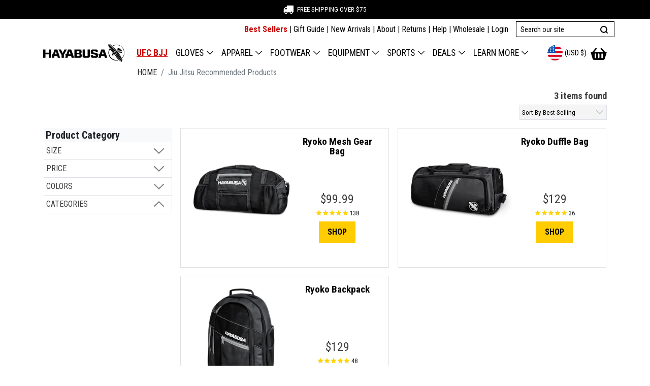

--- FILE ---
content_type: text/html; charset=utf-8
request_url: https://www.hayabusafight.com/collections/jiu-jitsu-recommended-products
body_size: 42048
content:
<!DOCTYPE html>
<html lang="en" prefix="og: http://ogp.me/ns#">
<head>
  <meta charset="utf-8">
  <meta name="viewport" content="width=device-width, initial-scale=1, user-scalable=1">
  <meta name="author" content="Hayabusa Fightwear Inc.">
  <meta http-equiv="X-UA-Compatible" content="IE=edge,chrome=1">
  <meta name="theme-color" content="#404040"><meta name="robots" content="index,follow"><script src="//searchserverapi.com/widgets/shopify/init.js?a=3L0E6Q8L8V"></script>
  <script src="//www.hayabusafight.com/cdn/shop/t/8/assets/searchanise-custom.js?v=98722371849517517141645566654" type="text/javascript"></script>


<script>
    !function(t,e){var o,n,p,r;e.__SV||(window.posthog=e,e._i=[],e.init=function(i,s,a){function g(t,e){var o=e.split(".");2==o.length&&(t=t[o[0]],e=o[1]),t[e]=function(){t.push([e].concat(Array.prototype.slice.call(arguments,0)))}}(p=t.createElement("script")).type="text/javascript",p.crossOrigin="anonymous",p.async=!0,p.src=s.api_host.replace(".i.posthog.com","-assets.i.posthog.com")+"/static/array.js",(r=t.getElementsByTagName("script")[0]).parentNode.insertBefore(p,r);var u=e;for(void 0!==a?u=e[a]=[]:a="posthog",u.people=u.people||[],u.toString=function(t){var e="posthog";return"posthog"!==a&&(e+="."+a),t||(e+=" (stub)"),e},u.people.toString=function(){return u.toString(1)+".people (stub)"},o="init bs ws ge fs capture De calculateEventProperties $s register register_once register_for_session unregister unregister_for_session Is getFeatureFlag getFeatureFlagPayload isFeatureEnabled reloadFeatureFlags updateEarlyAccessFeatureEnrollment getEarlyAccessFeatures on onFeatureFlags onSurveysLoaded onSessionId getSurveys getActiveMatchingSurveys renderSurvey canRenderSurvey canRenderSurveyAsync identify setPersonProperties group resetGroups setPersonPropertiesForFlags resetPersonPropertiesForFlags setGroupPropertiesForFlags resetGroupPropertiesForFlags reset get_distinct_id getGroups get_session_id get_session_replay_url alias set_config startSessionRecording stopSessionRecording sessionRecordingStarted captureException loadToolbar get_property getSessionProperty xs Ss createPersonProfile Es gs opt_in_capturing opt_out_capturing has_opted_in_capturing has_opted_out_capturing clear_opt_in_out_capturing ys debug ks getPageViewId captureTraceFeedback captureTraceMetric".split(" "),n=0;n<o.length;n++)g(u,o[n]);e._i.push([i,s,a])},e.__SV=1)}(document,window.posthog||[]);
    posthog.init('phc_wI38EY8mXy6SCcsRwiJ4wFYO4mtSCDLKANyWCgZ1W0O', {
        api_host: 'https://us.i.posthog.com',
        person_profiles: 'identified_only', disable_web_experiments: false, // or 'always' to create profiles for anonymous users as well
    })
</script>



  

  


  

  


  <script>
    function feedback() {
      const p = window.Shopify.customerPrivacy;
      console.log(`Tracking ${p.userCanBeTracked() ? "en" : "dis"}abled`);
    }
    window.Shopify.loadFeatures(
      [
        {
          name: "consent-tracking-api",
          version: "0.1",
        },
      ],
      function (error) {
        if (error) throw error;
        if ("Cookiebot" in window)
          window.Shopify.customerPrivacy.setTrackingConsent({
            "analytics": false,
            "marketing": false,
            "preferences": false,
            "sale_of_data": false,
          }, () => console.log("Awaiting consent")
        );
      }
    );
    
    window.addEventListener("CookiebotOnConsentReady", function () {
      const C = Cookiebot.consent,
          existConsentShopify = setInterval(function () {
            if (window.Shopify.customerPrivacy) {
              clearInterval(existConsentShopify);
              window.Shopify.customerPrivacy.setTrackingConsent({
                "analytics": C["statistics"],
                "marketing": C["marketing"],
                "preferences": C["preferences"],
                "sale_of_data": C["marketing"],
              }, () => console.log("Consent captured"))
            }
          }, 100);
    });
    </script>
  



	<title>Jiu Jitsu Recommended Products • Hayabusa</title>
	<meta name="title" content="Jiu Jitsu Recommended Products" />
	<meta name="description" content="" />
	
	
	
	
		<meta name="keywords" content="" />



<!--- request.host: www.hayabusafight.com ---><link rel="canonical" href="https://www.hayabusafight.com/collections/jiu-jitsu-recommended-products" />
	<link rel="alternate" hreflang="en-US" href="https://www.hayabusafight.com/collections/jiu-jitsu-recommended-products" />
	<link rel="alternate" hreflang="en-CA" href="https://www.hayabusafight.ca/collections/jiu-jitsu-recommended-products" />
	<link rel="alternate" hreflang="en-GB" href="https://www.hayabusafight.co.uk/collections/jiu-jitsu-recommended-products" />
	<link rel="alternate" hreflang="en" href="https://www.hayabusafight.eu/collections/jiu-jitsu-recommended-products" />
	<link rel="alternate" hreflang="x-default" href="https://www.hayabusafight.com/collections/jiu-jitsu-recommended-products" />
  


  

	  
		  <meta name="og:description" content="" />
	  

  
  <meta name="og:site_name" content="Hayabusa" />


  <link rel="shortcut icon" href="//www.hayabusafight.com/cdn/shop/t/8/assets/favicon.png?v=2834544399382822621597410669" type="image/png" alt="Falcon with round circle" />
  <link rel="preconnect" href="https://hayabusa-static.imgix.net" >
<link rel="preconnect" href="https://hayabusa-us.imgix.net/" >
<link rel="preconnect" href="https://pay.shopify.com/">
<link rel="preconnect" href="https://fonts.gstatic.com">
<link href="//www.hayabusafight.com/cdn/shop/t/8/assets/css-fonts-roboto.css?v=12269795475687384551618423359" rel="stylesheet" type="text/css" media="all">
<link href="//www.hayabusafight.com/cdn/shop/t/8/assets/css-fonts-hayabusa-industry.css?v=129179735338103027761696611433" rel="stylesheet" type="text/css" media="all">
<link href="//www.hayabusafight.com/cdn/shop/t/8/assets/splide.min.css?v=44329677166622589231668452570" rel="stylesheet" type="text/css" media="all">


	<link href="//www.hayabusafight.com/cdn/shop/t/8/assets/css-vendor-basic-simple.min.css?v=28143411399423869521720630609" rel="stylesheet" type="text/css" media="all" />
	<link href="//www.hayabusafight.com/cdn/shop/t/8/assets/css-common.min.css?v=68752156456078724161764339434" rel="stylesheet" type="text/css" media="all" />
	<link href="//www.hayabusafight.com/cdn/shop/t/8/assets/css-fonts-hayabusa-cnd.css?v=161223487875459235441696611433" rel="stylesheet" type="text/css" media="all" />
	<link href="//www.hayabusafight.com/cdn/shop/t/8/assets/splide.min.css?v=44329677166622589231668452570" rel="stylesheet" type="text/css" media="all" />
	<link href="//www.hayabusafight.com/cdn/shop/t/8/assets/css-collection.min.css?v=45468442667049211211736436106" rel="stylesheet" type="text/css" media="all" />

	


  
<!-- BEGIN app block: shopify://apps/loudcrowd/blocks/embed/0afc7a0d-9f70-43a2-81e1-c20306ea13bd -->
  <!-- BEGIN app snippet: vite-tag -->


  <script data-em-disable src="https://cdn.shopify.com/extensions/019b9e6d-f590-7a8f-b13c-197cf95596e3/shopify-app-1326/assets/embed-1c270482.js" type="module" crossorigin="anonymous"></script>
  <link data-em-disable rel="modulepreload" href="https://cdn.shopify.com/extensions/019b9e6d-f590-7a8f-b13c-197cf95596e3/shopify-app-1326/assets/currency-7d20dcfe.js" crossorigin="anonymous">
  <link data-em-disable rel="modulepreload" href="https://cdn.shopify.com/extensions/019b9e6d-f590-7a8f-b13c-197cf95596e3/shopify-app-1326/assets/index-aa629bc7.js" crossorigin="anonymous">
  <link data-em-disable rel="modulepreload" href="https://cdn.shopify.com/extensions/019b9e6d-f590-7a8f-b13c-197cf95596e3/shopify-app-1326/assets/graphql-d407616b.js" crossorigin="anonymous">
  <link data-em-disable rel="modulepreload" href="https://cdn.shopify.com/extensions/019b9e6d-f590-7a8f-b13c-197cf95596e3/shopify-app-1326/assets/utils-1e60ad42.js" crossorigin="anonymous">
  <link data-em-disable rel="modulepreload" href="https://cdn.shopify.com/extensions/019b9e6d-f590-7a8f-b13c-197cf95596e3/shopify-app-1326/assets/ambassador-hub-page-link-466155b6.js" crossorigin="anonymous">
  <link data-em-disable rel="modulepreload" href="https://cdn.shopify.com/extensions/019b9e6d-f590-7a8f-b13c-197cf95596e3/shopify-app-1326/assets/ambassador-hub-profile-block-fef5af32.js" crossorigin="anonymous">
  <link data-em-disable rel="modulepreload" href="https://cdn.shopify.com/extensions/019b9e6d-f590-7a8f-b13c-197cf95596e3/shopify-app-1326/assets/state-d8341181.js" crossorigin="anonymous">
  <link data-em-disable rel="modulepreload" href="https://cdn.shopify.com/extensions/019b9e6d-f590-7a8f-b13c-197cf95596e3/shopify-app-1326/assets/request-submit-polyfill-4a7ad172.js" crossorigin="anonymous">
  <link data-em-disable rel="modulepreload" href="https://cdn.shopify.com/extensions/019b9e6d-f590-7a8f-b13c-197cf95596e3/shopify-app-1326/assets/utils-3f322a7a.js" crossorigin="anonymous">
  <link data-em-disable rel="modulepreload" href="https://cdn.shopify.com/extensions/019b9e6d-f590-7a8f-b13c-197cf95596e3/shopify-app-1326/assets/features-cd3efdba.js" crossorigin="anonymous">
  <link data-em-disable rel="modulepreload" href="https://cdn.shopify.com/extensions/019b9e6d-f590-7a8f-b13c-197cf95596e3/shopify-app-1326/assets/query-223a31bd.js" crossorigin="anonymous">
  <link data-em-disable rel="modulepreload" href="https://cdn.shopify.com/extensions/019b9e6d-f590-7a8f-b13c-197cf95596e3/shopify-app-1326/assets/close-icon-bbaae247.js" crossorigin="anonymous">
  <link data-em-disable rel="modulepreload" href="https://cdn.shopify.com/extensions/019b9e6d-f590-7a8f-b13c-197cf95596e3/shopify-app-1326/assets/loudcrowd-button-81c6f25b.js" crossorigin="anonymous">
  <link data-em-disable rel="modulepreload" href="https://cdn.shopify.com/extensions/019b9e6d-f590-7a8f-b13c-197cf95596e3/shopify-app-1326/assets/check-icon-f45b9bbb.js" crossorigin="anonymous">
  <link data-em-disable rel="modulepreload" href="https://cdn.shopify.com/extensions/019b9e6d-f590-7a8f-b13c-197cf95596e3/shopify-app-1326/assets/pencil-icon-fb5c5879.js" crossorigin="anonymous">

<!-- END app snippet -->
  <script>
    
    function initLoudcrowd() {
      if ('hayabusatestground.myshopify.com' === 'pashionfootweardev.myshopify.com') return
      window.loudcrowd.init('hayabusatestground.myshopify.com', 
      
      )
    }
    if (window.loudcrowd) {
      initLoudcrowd()
    } else {
      document.addEventListener('loudcrowd-global-loaded', initLoudcrowd)
    }
  </script>





<!-- END app block --><!-- BEGIN app block: shopify://apps/stape-conversion-tracking/blocks/gtm/7e13c847-7971-409d-8fe0-29ec14d5f048 --><script>
  window.lsData = {};
  window.dataLayer = window.dataLayer || [];
  window.addEventListener("message", (event) => {
    if (event.data?.event) {
      window.dataLayer.push(event.data);
    }
  });
  window.dataShopStape = {
    shop: "www.hayabusafight.com",
    shopId: "20103389",
  }
</script>

<!-- END app block --><!-- BEGIN app block: shopify://apps/klaviyo-email-marketing-sms/blocks/klaviyo-onsite-embed/2632fe16-c075-4321-a88b-50b567f42507 -->












  <script async src="https://static.klaviyo.com/onsite/js/TyWLuB/klaviyo.js?company_id=TyWLuB"></script>
  <script>!function(){if(!window.klaviyo){window._klOnsite=window._klOnsite||[];try{window.klaviyo=new Proxy({},{get:function(n,i){return"push"===i?function(){var n;(n=window._klOnsite).push.apply(n,arguments)}:function(){for(var n=arguments.length,o=new Array(n),w=0;w<n;w++)o[w]=arguments[w];var t="function"==typeof o[o.length-1]?o.pop():void 0,e=new Promise((function(n){window._klOnsite.push([i].concat(o,[function(i){t&&t(i),n(i)}]))}));return e}}})}catch(n){window.klaviyo=window.klaviyo||[],window.klaviyo.push=function(){var n;(n=window._klOnsite).push.apply(n,arguments)}}}}();</script>

  




  <script>
    window.klaviyoReviewsProductDesignMode = false
  </script>







<!-- END app block --><!-- BEGIN app block: shopify://apps/also-bought/blocks/app-embed-block/b94b27b4-738d-4d92-9e60-43c22d1da3f2 --><script>
    window.codeblackbelt = window.codeblackbelt || {};
    window.codeblackbelt.shop = window.codeblackbelt.shop || 'hayabusatestground.myshopify.com';
    </script><script src="//cdn.codeblackbelt.com/widgets/also-bought/bootstrap.min.js?version=2026011820-0500" async></script>
<!-- END app block --><!-- BEGIN app block: shopify://apps/impact-com/blocks/consent_mode/adac1a7f-d17f-4936-8a12-45628cdd8add --><script id="consent_script" defer>
  window.Shopify.loadFeatures(
    [
      {
        name: 'consent-tracking-api',
        version: '0.1',
      },
    ],
    error => {
      if (error) {
        // Rescue error
      }

      document.addEventListener("visitorConsentCollected", (event) => {
        // Do nothing
      });
    },
  );
</script>

<!-- END app block --><script src="https://cdn.shopify.com/extensions/019b8ed3-90b4-7b95-8e01-aa6b35f1be2e/stape-remix-29/assets/widget.js" type="text/javascript" defer="defer"></script>
<meta property="og:image" content="https://cdn.shopify.com/s/files/1/2010/3389/files/asset_logo_hayabusa_black_image.png?height=628&pad_color=fff&v=1613537390&width=1200" />
<meta property="og:image:secure_url" content="https://cdn.shopify.com/s/files/1/2010/3389/files/asset_logo_hayabusa_black_image.png?height=628&pad_color=fff&v=1613537390&width=1200" />
<meta property="og:image:width" content="1200" />
<meta property="og:image:height" content="628" />
<link href="https://monorail-edge.shopifysvc.com" rel="dns-prefetch">
<script>(function(){if ("sendBeacon" in navigator && "performance" in window) {try {var session_token_from_headers = performance.getEntriesByType('navigation')[0].serverTiming.find(x => x.name == '_s').description;} catch {var session_token_from_headers = undefined;}var session_cookie_matches = document.cookie.match(/_shopify_s=([^;]*)/);var session_token_from_cookie = session_cookie_matches && session_cookie_matches.length === 2 ? session_cookie_matches[1] : "";var session_token = session_token_from_headers || session_token_from_cookie || "";function handle_abandonment_event(e) {var entries = performance.getEntries().filter(function(entry) {return /monorail-edge.shopifysvc.com/.test(entry.name);});if (!window.abandonment_tracked && entries.length === 0) {window.abandonment_tracked = true;var currentMs = Date.now();var navigation_start = performance.timing.navigationStart;var payload = {shop_id: 20103389,url: window.location.href,navigation_start,duration: currentMs - navigation_start,session_token,page_type: "collection"};window.navigator.sendBeacon("https://monorail-edge.shopifysvc.com/v1/produce", JSON.stringify({schema_id: "online_store_buyer_site_abandonment/1.1",payload: payload,metadata: {event_created_at_ms: currentMs,event_sent_at_ms: currentMs}}));}}window.addEventListener('pagehide', handle_abandonment_event);}}());</script>
<script id="web-pixels-manager-setup">(function e(e,d,r,n,o){if(void 0===o&&(o={}),!Boolean(null===(a=null===(i=window.Shopify)||void 0===i?void 0:i.analytics)||void 0===a?void 0:a.replayQueue)){var i,a;window.Shopify=window.Shopify||{};var t=window.Shopify;t.analytics=t.analytics||{};var s=t.analytics;s.replayQueue=[],s.publish=function(e,d,r){return s.replayQueue.push([e,d,r]),!0};try{self.performance.mark("wpm:start")}catch(e){}var l=function(){var e={modern:/Edge?\/(1{2}[4-9]|1[2-9]\d|[2-9]\d{2}|\d{4,})\.\d+(\.\d+|)|Firefox\/(1{2}[4-9]|1[2-9]\d|[2-9]\d{2}|\d{4,})\.\d+(\.\d+|)|Chrom(ium|e)\/(9{2}|\d{3,})\.\d+(\.\d+|)|(Maci|X1{2}).+ Version\/(15\.\d+|(1[6-9]|[2-9]\d|\d{3,})\.\d+)([,.]\d+|)( \(\w+\)|)( Mobile\/\w+|) Safari\/|Chrome.+OPR\/(9{2}|\d{3,})\.\d+\.\d+|(CPU[ +]OS|iPhone[ +]OS|CPU[ +]iPhone|CPU IPhone OS|CPU iPad OS)[ +]+(15[._]\d+|(1[6-9]|[2-9]\d|\d{3,})[._]\d+)([._]\d+|)|Android:?[ /-](13[3-9]|1[4-9]\d|[2-9]\d{2}|\d{4,})(\.\d+|)(\.\d+|)|Android.+Firefox\/(13[5-9]|1[4-9]\d|[2-9]\d{2}|\d{4,})\.\d+(\.\d+|)|Android.+Chrom(ium|e)\/(13[3-9]|1[4-9]\d|[2-9]\d{2}|\d{4,})\.\d+(\.\d+|)|SamsungBrowser\/([2-9]\d|\d{3,})\.\d+/,legacy:/Edge?\/(1[6-9]|[2-9]\d|\d{3,})\.\d+(\.\d+|)|Firefox\/(5[4-9]|[6-9]\d|\d{3,})\.\d+(\.\d+|)|Chrom(ium|e)\/(5[1-9]|[6-9]\d|\d{3,})\.\d+(\.\d+|)([\d.]+$|.*Safari\/(?![\d.]+ Edge\/[\d.]+$))|(Maci|X1{2}).+ Version\/(10\.\d+|(1[1-9]|[2-9]\d|\d{3,})\.\d+)([,.]\d+|)( \(\w+\)|)( Mobile\/\w+|) Safari\/|Chrome.+OPR\/(3[89]|[4-9]\d|\d{3,})\.\d+\.\d+|(CPU[ +]OS|iPhone[ +]OS|CPU[ +]iPhone|CPU IPhone OS|CPU iPad OS)[ +]+(10[._]\d+|(1[1-9]|[2-9]\d|\d{3,})[._]\d+)([._]\d+|)|Android:?[ /-](13[3-9]|1[4-9]\d|[2-9]\d{2}|\d{4,})(\.\d+|)(\.\d+|)|Mobile Safari.+OPR\/([89]\d|\d{3,})\.\d+\.\d+|Android.+Firefox\/(13[5-9]|1[4-9]\d|[2-9]\d{2}|\d{4,})\.\d+(\.\d+|)|Android.+Chrom(ium|e)\/(13[3-9]|1[4-9]\d|[2-9]\d{2}|\d{4,})\.\d+(\.\d+|)|Android.+(UC? ?Browser|UCWEB|U3)[ /]?(15\.([5-9]|\d{2,})|(1[6-9]|[2-9]\d|\d{3,})\.\d+)\.\d+|SamsungBrowser\/(5\.\d+|([6-9]|\d{2,})\.\d+)|Android.+MQ{2}Browser\/(14(\.(9|\d{2,})|)|(1[5-9]|[2-9]\d|\d{3,})(\.\d+|))(\.\d+|)|K[Aa][Ii]OS\/(3\.\d+|([4-9]|\d{2,})\.\d+)(\.\d+|)/},d=e.modern,r=e.legacy,n=navigator.userAgent;return n.match(d)?"modern":n.match(r)?"legacy":"unknown"}(),u="modern"===l?"modern":"legacy",c=(null!=n?n:{modern:"",legacy:""})[u],f=function(e){return[e.baseUrl,"/wpm","/b",e.hashVersion,"modern"===e.buildTarget?"m":"l",".js"].join("")}({baseUrl:d,hashVersion:r,buildTarget:u}),m=function(e){var d=e.version,r=e.bundleTarget,n=e.surface,o=e.pageUrl,i=e.monorailEndpoint;return{emit:function(e){var a=e.status,t=e.errorMsg,s=(new Date).getTime(),l=JSON.stringify({metadata:{event_sent_at_ms:s},events:[{schema_id:"web_pixels_manager_load/3.1",payload:{version:d,bundle_target:r,page_url:o,status:a,surface:n,error_msg:t},metadata:{event_created_at_ms:s}}]});if(!i)return console&&console.warn&&console.warn("[Web Pixels Manager] No Monorail endpoint provided, skipping logging."),!1;try{return self.navigator.sendBeacon.bind(self.navigator)(i,l)}catch(e){}var u=new XMLHttpRequest;try{return u.open("POST",i,!0),u.setRequestHeader("Content-Type","text/plain"),u.send(l),!0}catch(e){return console&&console.warn&&console.warn("[Web Pixels Manager] Got an unhandled error while logging to Monorail."),!1}}}}({version:r,bundleTarget:l,surface:e.surface,pageUrl:self.location.href,monorailEndpoint:e.monorailEndpoint});try{o.browserTarget=l,function(e){var d=e.src,r=e.async,n=void 0===r||r,o=e.onload,i=e.onerror,a=e.sri,t=e.scriptDataAttributes,s=void 0===t?{}:t,l=document.createElement("script"),u=document.querySelector("head"),c=document.querySelector("body");if(l.async=n,l.src=d,a&&(l.integrity=a,l.crossOrigin="anonymous"),s)for(var f in s)if(Object.prototype.hasOwnProperty.call(s,f))try{l.dataset[f]=s[f]}catch(e){}if(o&&l.addEventListener("load",o),i&&l.addEventListener("error",i),u)u.appendChild(l);else{if(!c)throw new Error("Did not find a head or body element to append the script");c.appendChild(l)}}({src:f,async:!0,onload:function(){if(!function(){var e,d;return Boolean(null===(d=null===(e=window.Shopify)||void 0===e?void 0:e.analytics)||void 0===d?void 0:d.initialized)}()){var d=window.webPixelsManager.init(e)||void 0;if(d){var r=window.Shopify.analytics;r.replayQueue.forEach((function(e){var r=e[0],n=e[1],o=e[2];d.publishCustomEvent(r,n,o)})),r.replayQueue=[],r.publish=d.publishCustomEvent,r.visitor=d.visitor,r.initialized=!0}}},onerror:function(){return m.emit({status:"failed",errorMsg:"".concat(f," has failed to load")})},sri:function(e){var d=/^sha384-[A-Za-z0-9+/=]+$/;return"string"==typeof e&&d.test(e)}(c)?c:"",scriptDataAttributes:o}),m.emit({status:"loading"})}catch(e){m.emit({status:"failed",errorMsg:(null==e?void 0:e.message)||"Unknown error"})}}})({shopId: 20103389,storefrontBaseUrl: "https://www.hayabusafight.com",extensionsBaseUrl: "https://extensions.shopifycdn.com/cdn/shopifycloud/web-pixels-manager",monorailEndpoint: "https://monorail-edge.shopifysvc.com/unstable/produce_batch",surface: "storefront-renderer",enabledBetaFlags: ["2dca8a86"],webPixelsConfigList: [{"id":"1632338102","configuration":"{\"accountID\":\"TyWLuB\",\"webPixelConfig\":\"eyJlbmFibGVBZGRlZFRvQ2FydEV2ZW50cyI6IHRydWV9\"}","eventPayloadVersion":"v1","runtimeContext":"STRICT","scriptVersion":"524f6c1ee37bacdca7657a665bdca589","type":"APP","apiClientId":123074,"privacyPurposes":["ANALYTICS","MARKETING"],"dataSharingAdjustments":{"protectedCustomerApprovalScopes":["read_customer_address","read_customer_email","read_customer_name","read_customer_personal_data","read_customer_phone"]}},{"id":"1560871094","configuration":"{\"accountID\":\"hayabusatestground\",\"enabled\":\"true\"}","eventPayloadVersion":"v1","runtimeContext":"STRICT","scriptVersion":"89b8fc7bacd986277f3307e7b7701ff0","type":"APP","apiClientId":2489611,"privacyPurposes":["ANALYTICS","MARKETING","SALE_OF_DATA"],"dataSharingAdjustments":{"protectedCustomerApprovalScopes":["read_customer_address","read_customer_email","read_customer_name","read_customer_personal_data","read_customer_phone"]}},{"id":"1077543094","configuration":"{\"apiKey\":\"3L0E6Q8L8V\", \"host\":\"searchserverapi1.com\"}","eventPayloadVersion":"v1","runtimeContext":"STRICT","scriptVersion":"5559ea45e47b67d15b30b79e7c6719da","type":"APP","apiClientId":578825,"privacyPurposes":["ANALYTICS"],"dataSharingAdjustments":{"protectedCustomerApprovalScopes":["read_customer_personal_data"]}},{"id":"617676982","configuration":"{\"pixelCode\":\"CSIHVNJC77U66E7KPPQG\"}","eventPayloadVersion":"v1","runtimeContext":"STRICT","scriptVersion":"22e92c2ad45662f435e4801458fb78cc","type":"APP","apiClientId":4383523,"privacyPurposes":["ANALYTICS","MARKETING","SALE_OF_DATA"],"dataSharingAdjustments":{"protectedCustomerApprovalScopes":["read_customer_address","read_customer_email","read_customer_name","read_customer_personal_data","read_customer_phone"]}},{"id":"293535926","configuration":"{\"accountID\":\"20103389\"}","eventPayloadVersion":"v1","runtimeContext":"STRICT","scriptVersion":"c0a2ceb098b536858278d481fbeefe60","type":"APP","apiClientId":10250649601,"privacyPurposes":[],"dataSharingAdjustments":{"protectedCustomerApprovalScopes":["read_customer_address","read_customer_email","read_customer_name","read_customer_personal_data","read_customer_phone"]}},{"id":"71794870","configuration":"{\"tagID\":\"2614027653217\"}","eventPayloadVersion":"v1","runtimeContext":"STRICT","scriptVersion":"18031546ee651571ed29edbe71a3550b","type":"APP","apiClientId":3009811,"privacyPurposes":["ANALYTICS","MARKETING","SALE_OF_DATA"],"dataSharingAdjustments":{"protectedCustomerApprovalScopes":["read_customer_address","read_customer_email","read_customer_name","read_customer_personal_data","read_customer_phone"]}},{"id":"27459766","configuration":"{\"campaignID\":\"16173\",\"externalExecutionURL\":\"https:\/\/engine.saasler.com\/api\/v1\/webhook_executions\/f370f817441f9c072211241db7cf72a2\"}","eventPayloadVersion":"v1","runtimeContext":"STRICT","scriptVersion":"d89aa9260a7e3daa33c6dca1e641a0ca","type":"APP","apiClientId":3546795,"privacyPurposes":[],"dataSharingAdjustments":{"protectedCustomerApprovalScopes":["read_customer_email","read_customer_personal_data"]}},{"id":"26771638","eventPayloadVersion":"1","runtimeContext":"LAX","scriptVersion":"2","type":"CUSTOM","privacyPurposes":[],"name":"Matomo"},{"id":"32473270","eventPayloadVersion":"1","runtimeContext":"LAX","scriptVersion":"2","type":"CUSTOM","privacyPurposes":[],"name":"GTM dataLayer"},{"id":"50036918","eventPayloadVersion":"1","runtimeContext":"LAX","scriptVersion":"2","type":"CUSTOM","privacyPurposes":["SALE_OF_DATA"],"name":"Pond Purchase Tracking"},{"id":"shopify-app-pixel","configuration":"{}","eventPayloadVersion":"v1","runtimeContext":"STRICT","scriptVersion":"0450","apiClientId":"shopify-pixel","type":"APP","privacyPurposes":["ANALYTICS","MARKETING"]},{"id":"shopify-custom-pixel","eventPayloadVersion":"v1","runtimeContext":"LAX","scriptVersion":"0450","apiClientId":"shopify-pixel","type":"CUSTOM","privacyPurposes":["ANALYTICS","MARKETING"]}],isMerchantRequest: false,initData: {"shop":{"name":"Hayabusa","paymentSettings":{"currencyCode":"USD"},"myshopifyDomain":"hayabusatestground.myshopify.com","countryCode":"CA","storefrontUrl":"https:\/\/www.hayabusafight.com"},"customer":null,"cart":null,"checkout":null,"productVariants":[],"purchasingCompany":null},},"https://www.hayabusafight.com/cdn","fcfee988w5aeb613cpc8e4bc33m6693e112",{"modern":"","legacy":""},{"shopId":"20103389","storefrontBaseUrl":"https:\/\/www.hayabusafight.com","extensionBaseUrl":"https:\/\/extensions.shopifycdn.com\/cdn\/shopifycloud\/web-pixels-manager","surface":"storefront-renderer","enabledBetaFlags":"[\"2dca8a86\"]","isMerchantRequest":"false","hashVersion":"fcfee988w5aeb613cpc8e4bc33m6693e112","publish":"custom","events":"[[\"page_viewed\",{}],[\"collection_viewed\",{\"collection\":{\"id\":\"5492178969\",\"title\":\"Jiu Jitsu Recommended Products\",\"productVariants\":[{\"price\":{\"amount\":99.99,\"currencyCode\":\"USD\"},\"product\":{\"title\":\"Ryoko Mesh Gear Bag\",\"vendor\":\"Hayabusa\",\"id\":\"11428670924\",\"untranslatedTitle\":\"Ryoko Mesh Gear Bag\",\"url\":\"\/products\/ryoko-mesh-gear-bag-black-grey-70l\",\"type\":\"Gym Bags\"},\"id\":\"43222437068\",\"image\":{\"src\":\"\/\/www.hayabusafight.com\/cdn\/shop\/products\/RyokoMeshGearBag_Front3QLeft.png?v=1762458116\"},\"sku\":\"RYMGB-B70\",\"title\":\"Black\/Grey \/ One Size\",\"untranslatedTitle\":\"Black\/Grey \/ One Size\"},{\"price\":{\"amount\":129.0,\"currencyCode\":\"USD\"},\"product\":{\"title\":\"Ryoko Duffle Bag\",\"vendor\":\"Hayabusa\",\"id\":\"11428671116\",\"untranslatedTitle\":\"Ryoko Duffle Bag\",\"url\":\"\/products\/ryoko-duffle-bag-black-grey-50l\",\"type\":\"Gym Bags\"},\"id\":\"43222437196\",\"image\":{\"src\":\"\/\/www.hayabusafight.com\/cdn\/shop\/products\/RyokoDuffleBag_FrontLeft.png?v=1762458116\"},\"sku\":\"RYDB-B50\",\"title\":\"One Size \/ Black\/Grey\",\"untranslatedTitle\":\"One Size \/ Black\/Grey\"},{\"price\":{\"amount\":129.0,\"currencyCode\":\"USD\"},\"product\":{\"title\":\"Ryoko Backpack\",\"vendor\":\"Hayabusa\",\"id\":\"11428656012\",\"untranslatedTitle\":\"Ryoko Backpack\",\"url\":\"\/products\/ryoko-backpack-black-grey-30l\",\"type\":\"Gym Bags\"},\"id\":\"43222408076\",\"image\":{\"src\":\"\/\/www.hayabusafight.com\/cdn\/shop\/products\/RyokoBackpack_Front3QLeft.png?v=1762458112\"},\"sku\":\"RYBP-B30\",\"title\":\"Black\/Grey \/ One Size\",\"untranslatedTitle\":\"Black\/Grey \/ One Size\"}]}}]]"});</script><script>
  window.ShopifyAnalytics = window.ShopifyAnalytics || {};
  window.ShopifyAnalytics.meta = window.ShopifyAnalytics.meta || {};
  window.ShopifyAnalytics.meta.currency = 'USD';
  var meta = {"products":[{"id":11428670924,"gid":"gid:\/\/shopify\/Product\/11428670924","vendor":"Hayabusa","type":"Gym Bags","handle":"ryoko-mesh-gear-bag-black-grey-70l","variants":[{"id":43222437068,"price":9999,"name":"Ryoko Mesh Gear Bag - Black\/Grey \/ One Size","public_title":"Black\/Grey \/ One Size","sku":"RYMGB-B70"}],"remote":false},{"id":11428671116,"gid":"gid:\/\/shopify\/Product\/11428671116","vendor":"Hayabusa","type":"Gym Bags","handle":"ryoko-duffle-bag-black-grey-50l","variants":[{"id":43222437196,"price":12900,"name":"Ryoko Duffle Bag - One Size \/ Black\/Grey","public_title":"One Size \/ Black\/Grey","sku":"RYDB-B50"}],"remote":false},{"id":11428656012,"gid":"gid:\/\/shopify\/Product\/11428656012","vendor":"Hayabusa","type":"Gym Bags","handle":"ryoko-backpack-black-grey-30l","variants":[{"id":43222408076,"price":12900,"name":"Ryoko Backpack - Black\/Grey \/ One Size","public_title":"Black\/Grey \/ One Size","sku":"RYBP-B30"}],"remote":false}],"page":{"pageType":"collection","resourceType":"collection","resourceId":5492178969,"requestId":"fc1cce3a-76cf-4116-9bf9-f8553647283c-1768785530"}};
  for (var attr in meta) {
    window.ShopifyAnalytics.meta[attr] = meta[attr];
  }
</script>
<script class="analytics">
  (function () {
    var customDocumentWrite = function(content) {
      var jquery = null;

      if (window.jQuery) {
        jquery = window.jQuery;
      } else if (window.Checkout && window.Checkout.$) {
        jquery = window.Checkout.$;
      }

      if (jquery) {
        jquery('body').append(content);
      }
    };

    var hasLoggedConversion = function(token) {
      if (token) {
        return document.cookie.indexOf('loggedConversion=' + token) !== -1;
      }
      return false;
    }

    var setCookieIfConversion = function(token) {
      if (token) {
        var twoMonthsFromNow = new Date(Date.now());
        twoMonthsFromNow.setMonth(twoMonthsFromNow.getMonth() + 2);

        document.cookie = 'loggedConversion=' + token + '; expires=' + twoMonthsFromNow;
      }
    }

    var trekkie = window.ShopifyAnalytics.lib = window.trekkie = window.trekkie || [];
    if (trekkie.integrations) {
      return;
    }
    trekkie.methods = [
      'identify',
      'page',
      'ready',
      'track',
      'trackForm',
      'trackLink'
    ];
    trekkie.factory = function(method) {
      return function() {
        var args = Array.prototype.slice.call(arguments);
        args.unshift(method);
        trekkie.push(args);
        return trekkie;
      };
    };
    for (var i = 0; i < trekkie.methods.length; i++) {
      var key = trekkie.methods[i];
      trekkie[key] = trekkie.factory(key);
    }
    trekkie.load = function(config) {
      trekkie.config = config || {};
      trekkie.config.initialDocumentCookie = document.cookie;
      var first = document.getElementsByTagName('script')[0];
      var script = document.createElement('script');
      script.type = 'text/javascript';
      script.onerror = function(e) {
        var scriptFallback = document.createElement('script');
        scriptFallback.type = 'text/javascript';
        scriptFallback.onerror = function(error) {
                var Monorail = {
      produce: function produce(monorailDomain, schemaId, payload) {
        var currentMs = new Date().getTime();
        var event = {
          schema_id: schemaId,
          payload: payload,
          metadata: {
            event_created_at_ms: currentMs,
            event_sent_at_ms: currentMs
          }
        };
        return Monorail.sendRequest("https://" + monorailDomain + "/v1/produce", JSON.stringify(event));
      },
      sendRequest: function sendRequest(endpointUrl, payload) {
        // Try the sendBeacon API
        if (window && window.navigator && typeof window.navigator.sendBeacon === 'function' && typeof window.Blob === 'function' && !Monorail.isIos12()) {
          var blobData = new window.Blob([payload], {
            type: 'text/plain'
          });

          if (window.navigator.sendBeacon(endpointUrl, blobData)) {
            return true;
          } // sendBeacon was not successful

        } // XHR beacon

        var xhr = new XMLHttpRequest();

        try {
          xhr.open('POST', endpointUrl);
          xhr.setRequestHeader('Content-Type', 'text/plain');
          xhr.send(payload);
        } catch (e) {
          console.log(e);
        }

        return false;
      },
      isIos12: function isIos12() {
        return window.navigator.userAgent.lastIndexOf('iPhone; CPU iPhone OS 12_') !== -1 || window.navigator.userAgent.lastIndexOf('iPad; CPU OS 12_') !== -1;
      }
    };
    Monorail.produce('monorail-edge.shopifysvc.com',
      'trekkie_storefront_load_errors/1.1',
      {shop_id: 20103389,
      theme_id: 81706811505,
      app_name: "storefront",
      context_url: window.location.href,
      source_url: "//www.hayabusafight.com/cdn/s/trekkie.storefront.cd680fe47e6c39ca5d5df5f0a32d569bc48c0f27.min.js"});

        };
        scriptFallback.async = true;
        scriptFallback.src = '//www.hayabusafight.com/cdn/s/trekkie.storefront.cd680fe47e6c39ca5d5df5f0a32d569bc48c0f27.min.js';
        first.parentNode.insertBefore(scriptFallback, first);
      };
      script.async = true;
      script.src = '//www.hayabusafight.com/cdn/s/trekkie.storefront.cd680fe47e6c39ca5d5df5f0a32d569bc48c0f27.min.js';
      first.parentNode.insertBefore(script, first);
    };
    trekkie.load(
      {"Trekkie":{"appName":"storefront","development":false,"defaultAttributes":{"shopId":20103389,"isMerchantRequest":null,"themeId":81706811505,"themeCityHash":"10950401336257354018","contentLanguage":"en","currency":"USD"},"isServerSideCookieWritingEnabled":true,"monorailRegion":"shop_domain","enabledBetaFlags":["65f19447"]},"Session Attribution":{},"S2S":{"facebookCapiEnabled":false,"source":"trekkie-storefront-renderer","apiClientId":580111}}
    );

    var loaded = false;
    trekkie.ready(function() {
      if (loaded) return;
      loaded = true;

      window.ShopifyAnalytics.lib = window.trekkie;

      var originalDocumentWrite = document.write;
      document.write = customDocumentWrite;
      try { window.ShopifyAnalytics.merchantGoogleAnalytics.call(this); } catch(error) {};
      document.write = originalDocumentWrite;

      window.ShopifyAnalytics.lib.page(null,{"pageType":"collection","resourceType":"collection","resourceId":5492178969,"requestId":"fc1cce3a-76cf-4116-9bf9-f8553647283c-1768785530","shopifyEmitted":true});

      var match = window.location.pathname.match(/checkouts\/(.+)\/(thank_you|post_purchase)/)
      var token = match? match[1]: undefined;
      if (!hasLoggedConversion(token)) {
        setCookieIfConversion(token);
        window.ShopifyAnalytics.lib.track("Viewed Product Category",{"currency":"USD","category":"Collection: jiu-jitsu-recommended-products","collectionName":"jiu-jitsu-recommended-products","collectionId":5492178969,"nonInteraction":true},undefined,undefined,{"shopifyEmitted":true});
      }
    });


        var eventsListenerScript = document.createElement('script');
        eventsListenerScript.async = true;
        eventsListenerScript.src = "//www.hayabusafight.com/cdn/shopifycloud/storefront/assets/shop_events_listener-3da45d37.js";
        document.getElementsByTagName('head')[0].appendChild(eventsListenerScript);

})();</script>
<script
  defer
  src="https://www.hayabusafight.com/cdn/shopifycloud/perf-kit/shopify-perf-kit-3.0.4.min.js"
  data-application="storefront-renderer"
  data-shop-id="20103389"
  data-render-region="gcp-us-central1"
  data-page-type="collection"
  data-theme-instance-id="81706811505"
  data-theme-name="Hayabusa Nova"
  data-theme-version="1.0.0"
  data-monorail-region="shop_domain"
  data-resource-timing-sampling-rate="10"
  data-shs="true"
  data-shs-beacon="true"
  data-shs-export-with-fetch="true"
  data-shs-logs-sample-rate="1"
  data-shs-beacon-endpoint="https://www.hayabusafight.com/api/collect"
></script>
</head>
<body id="body-collection" class="px-0 jiu-jitsu-recommended-products">
  <div id="GlobalIcons" style="width:0;height:0;visibility:hidden;overflow:hidden;">
  <svg xmlns="http://www.w3.org/2000/svg">
    <symbol id="iconTruck" viewBox="0 0 19.636 16">
      <path d="M6.545 13.091a1.4 1.4 0 00-.432-1.023 1.4 1.4 0 00-1.023-.432 1.4 1.4 0 00-1.023.432 1.4 1.4 0 00-.432 1.023 1.4 1.4 0 00.432 1.023 1.4 1.4 0 001.023.432 1.4 1.4 0 001.023-.432 1.4 1.4 0 00.432-1.023zM2.181 7.273h4.364V4.364h-1.8a.34.34 0 00-.25.1L2.279 6.68a.34.34 0 00-.1.25zm14.545 5.818a1.4 1.4 0 00-.432-1.023 1.4 1.4 0 00-1.023-.432 1.4 1.4 0 00-1.023.432 1.4 1.4 0 00-.432 1.023 1.4 1.4 0 00.432 1.023 1.4 1.4 0 001.023.432 1.4 1.4 0 001.023-.432 1.4 1.4 0 00.433-1.023zM19.635.727v11.636a.915.915 0 01-.045.3.43.43 0 01-.153.21q-.108.08-.187.131a.624.624 0 01-.267.068l-.256.023q-.068.006-.29 0l-.256-.006a2.8 2.8 0 01-.852 2.057 2.8 2.8 0 01-2.057.852 2.8 2.8 0 01-2.057-.852 2.8 2.8 0 01-.852-2.057H8a2.8 2.8 0 01-.852 2.057 2.8 2.8 0 01-2.057.852 2.8 2.8 0 01-2.057-.852 2.8 2.8 0 01-.852-2.057h-.727l-.256.006q-.222.006-.29 0l-.256-.023a.624.624 0 01-.267-.068q-.08-.051-.187-.131a.43.43 0 01-.153-.21.915.915 0 01-.045-.3.7.7 0 01.216-.511.7.7 0 01.511-.216V8q0-.091-.006-.4t0-.432q.006-.125.028-.392a1.888 1.888 0 01.074-.421 2.074 2.074 0 01.159-.347 1.541 1.541 0 01.256-.341l2.25-2.25a1.74 1.74 0 01.574-.364 1.754 1.754 0 01.665-.148h1.818V.723a.7.7 0 01.216-.511.7.7 0 01.511-.216h11.636a.7.7 0 01.511.216.7.7 0 01.216.515z"/>
    </symbol>
    <symbol id="nextArrowNew" viewBox="0 0 18.046 35">
      <path data-name="Path 1609" d="M.051,34.424,6.8,22.147a9.65,9.65,0,0,0,0-9.293L.051.575A.386.386,0,0,1,.663.116L18.046,17.5.663,34.883a.386.386,0,0,1-.611-.459" transform="translate(0 0)"/>
    </symbol>
    <symbol id="closeIcon" viewBox="0 0 50 50">
      <g transform="translate(8 8)">
        <path d="M34.152 30.189 22.733 18.806a1.859 1.859 0 0 1 0-2.63l11.3-11.336a2.867 2.867 0 0 0 .132-3.965 2.789 2.789 0 0 0-4-.055L18.778 12.239a1.859 1.859 0 0 1-2.63 0L4.73.861a2.789 2.789 0 0 0-4 .068 2.867 2.867 0 0 0 .145 3.966l11.336 11.3a1.859 1.859 0 0 1 0 2.63L.833 30.242a2.79 2.79 0 0 0 3.951 3.938l11.382-11.419a1.859 1.859 0 0 1 2.63 0l11.418 11.378a2.789 2.789 0 1 0 3.938-3.95"/>
      </g>
    </symbol>
    <symbol id="hayabusaFalcon" viewBox="0 0 25 27.458">
      <path d="M6.093 17.915a9.076 9.076 0 0 1-.035-2.463l1.117-1.64a22.856 22.856 0 0 1 5.641-4.215s-3.433 3.31-4 6.969l-1.8.553Z"/>
      <path d="M9.734 16.431c0-.79 1.61-3.7 2.795-5.244a20.556 20.556 0 0 1 4.2-1.544 15.4 15.4 0 0 0-2.955 2.58s3.1-.428 5.308-.516a17.12 17.12 0 0 0-8.542 5.438l-.526-.587Z"/>
      <path d="M13.607 9.773a16.241 16.241 0 0 1 4.921-3.361l.308 1.245 1.479.5a28.572 28.572 0 0 0-6.709 1.615"/>
      <path d="m13.611 8.569 1.576-3.32.948.787.77.148a11.549 11.549 0 0 0-3.294 2.385"/>
      <path d="M20.974 8.916a14.325 14.325 0 0 0-4.8 2.086 43.242 43.242 0 0 1 5.213-.261l-.477-.793Z"/>
      <path d="M16.961 13.421a14.112 14.112 0 0 1 4.423-1.28l-.168.526.159.884Z"/>
      <path d="M11.14 17.826a14.649 14.649 0 0 1 5.248-4.111l1.582 2.566a15.854 15.854 0 0 0-4.931 4.5 22.193 22.193 0 0 0-1.9-2.952"/>
      <path d="M13.549 21.598a15.966 15.966 0 0 1 4.835-4.528l.738 1.36 1.032.564a22.179 22.179 0 0 0-4.324 4.819Z"/>
      <path d="M20.588 19.849a19.655 19.655 0 0 0-4.1 4.565l2 1.477a34.422 34.422 0 0 1 3.241-4.188l-1.075-.6Z"/>
      <path d="M22.142 22.563a30.287 30.287 0 0 0-2.856 3.814l2.259 1.082-.568-1.531 1.014-.25Z"/>
      <path d="M12.393 8.842a22.457 22.457 0 0 0-5.484 3.953 16.8 16.8 0 0 0-2.169-2.571 15.149 15.149 0 0 1 5.9-3.338Z"/>
      <path d="M10.01 6.165a16.078 16.078 0 0 0-5.913 3.434 15.707 15.707 0 0 1-1.924-3.185 28.286 28.286 0 0 1 5.749-2.423l.372.927Z"/>
      <path d="M1.778 5.625a27.368 27.368 0 0 1 5.524-2.359l-1.449-.433-.3-.758A25.046 25.046 0 0 0 .899 3.556Z"/>
      <path d="M.573 2.754A10.883 10.883 0 0 1 0-.001l1.237.932.44-.632 3.368 1.025a27.838 27.838 0 0 0-4.472 1.43"/>
      <path d="M15.914 25.087a12.259 12.259 0 0 1-3.127.429 12.269 12.269 0 0 1-11.42-7.688 12.364 12.364 0 0 1 .075-9.43q.162-.38.347-.747l.44.752a19.98 19.98 0 0 0-.114.273 11.53 11.53 0 0 0 10.672 15.831 10.182 10.182 0 0 0 2.159-.163Z"/>
      <path d="M7.051 2.24c.331-.171.72-.353 1.065-.493a12.061 12.061 0 0 1 9.315.038 12.284 12.284 0 0 1 7.566 11.313 11.824 11.824 0 0 1-2.828 7.872l-.564-.374a9.681 9.681 0 0 0 1.952-3.037 11.423 11.423 0 0 0 .944-4.461A11.627 11.627 0 0 0 12.785 1.437a11.678 11.678 0 0 0-4.449.921c-.155.065-.308.135-.459.206Z"/>
    </symbol>
  </svg>
</div>

  <div id="shopify-section-site_message" class="shopify-section"><style data-shopify>
#site_message p { font-size: 0.85rem; }@media screen and (max-width: 992px) {
  #shopify-section-site_message { position: relative; top: 57px; z-index: 20; }
}
</style>
<section id="site_message" class="site_message" style="background-color:#000000;text-align:center;padding:.5rem;">
  <p class="text-white m-0 text-uppercase">
  <svg class="icon" style="height: 20px;width: 20px;margin-right:0.25rem" fill="#fff" aria-hidden="true" focusable="false">
    <use xlink:href="#iconTruck"></use>
  </svg>
  FREE SHIPPING over $75
</p>
</section>
<div id="site_message_default" style="display:none !important;"><p class="text-white m-0 text-uppercase">
  <svg class="icon" style="height: 20px;width: 20px;margin-right:0.25rem" fill="#fff" aria-hidden="true" focusable="false">
    <use xlink:href="#iconTruck"></use>
  </svg>
  FREE SHIPPING over $75
</p></div></div>
  <div id="shopify-section-navbar" class="shopify-section">

<div id="main-navigation" class="is_static collection container-lg">
  <nav id="hayabusa-topbar" class="is_static d-none d-lg-flex">
    <div class="container-lg hayabusa-topbar_desktop">
      <div class="row">
        <ul id="list" class="col-8 ml-auto d-flex flex-row justify-content-end align-items-center  collection m-0"><li class="topbar-item">
            <a href="/collections/best-sellers" class="topbar-link is_static best-sellers">Best Sellers</a>
          </li><li class="topbar-item">
            <a href="/pages/hayabusa-holiday-gift-guide" class="topbar-link is_static gift-guide">Gift Guide</a>
          </li><li class="topbar-item">
            <a href="/collections/whats-new" class="topbar-link is_static new-arrivals">New Arrivals</a>
          </li><li class="topbar-item">
            <a href="/pages/about-us" class="topbar-link is_static about">About</a>
          </li><li class="topbar-item">
            <a href="/pages/exchanges-and-returns" class="topbar-link is_static returns">Returns</a>
          </li><li class="topbar-item">
            <a href="/pages/hayabusa-faq" class="topbar-link is_static help">Help</a>
          </li><li class="topbar-item">
            <a href="/pages/wholesale-information" class="topbar-link is_static wholesale">Wholesale</a>
          </li><li class="topbar-item">
            <a href="/account/login" class="topbar-link is_static">Login</a>
          </li></ul>
        <form class="search search_form form-inline d-none d-lg-flex" role="search" action="/search">
          <input class="form-control form-control-sm rounded-0" type="search" name="q" value="" placeholder="Search our site" aria-label="Input search">
          <button class="btn btn-outline my-2 my-sm-0 rounded-0 search_input" type="submit" aria-label="Search button">
            <svg xmlns="http://www.w3.org/2000/svg" width="15" height="15" fill="#BFBFBF"><path data-name="Path 289" d="M14.696 13.233l-2.256-2.256a6.9 6.9 0 00-.67-8.962 6.9 6.9 0 10-.792 10.424l2.255 2.258a1.035 1.035 0 101.463-1.464zM3.479 10.307a4.828 4.828 0 116.828 0 4.833 4.833 0 01-6.827 0z"/></svg>
          </button>
        </form>
      </div>
    </div>
  </nav>
  <nav id="hayabusa-navbar" class="navbar navbar-expand-lg is_static pt-0 pb-0" role="navigation">
    <div class="container-lg hayabusa-navbar_desktop">
      <a class="navbar-brand hayabusa_logo" href="/" title="Hayabusa">
        <svg xmlns="http://www.w3.org/2000/svg" viewBox="0 0 445.47 98.06" class="d-none d-lg-block">
  <g id="Layer_1-2" data-name="Layer 1">
    <path d="M32.11 46.8H12.45V29.26H0v45.63h12.45V56.31h19.66v18.58h12.44V29.26H32.11V46.8zM61.94 29.26l-8.69 26.79h-6l3 9.2h.06l-3.12 9.64h12l2.79-9.64H77.5l2.79 9.64h12.49L78.39 30.71a2 2 0 00-1.9-1.45zm2.65 26.79l5.17-17.86 5.09 17.86zM116.61 29.26l-9.54 19.82-9.61-19.82H84.14l16.72 30.77v14.86h12.28V60.03l16.64-30.77h-13.17zM136.57 29.26l-9.34 26.79h-6.47l3.2 9.2h.04l-3.36 9.64h12.9l3-9.64h16.72l3 9.64h13.42l-15.43-44.18a2.18 2.18 0 00-2.05-1.45zm2.85 26.79L145 38.19l5.47 17.86zM205.43 51.56c4.2-1.24 5.4-3.79 5.4-10.5 0-8.93-3.38-11.8-10.35-11.8h-28.95v45.63h29.55c7 0 10.35-2.93 10.35-12.32 0-6.91-1.43-10.1-6-11.01zM184 38.26h13c1.05 0 1.43.26 1.43 4.56s-.43 4.56-1.43 4.56h-13zm13.55 27.64H184V55.73h13.57c1 0 1.43.26 1.43 5.08s-.4 5.09-1.45 5.09zM243.75 64.07c0 .85-.37 1.24-1.42 1.24h-12.22c-1 0-1.43-.39-1.43-1.24V29.26h-12.45V65.9c0 5.93 3.53 9 10.35 9h19.27c6.9 0 10.35-3.06 10.35-9V29.26h-12.45zM289.65 48.49l-13.94-2.93c-1.65-.33-2.1-.66-2.1-1.7v-4.24c0-1 .37-1.23 1.42-1.23h10.8c1.05 0 1.42.26 1.42 1.23v4.11h12.3v-5.47c0-6.13-3.37-9-10.35-9h-17.69c-7 0-10.35 2.87-10.35 9v7.49c0 6.2 3.82 7.89 10.8 9.39l13.94 2.93c1.58.33 2.1.66 2.1 1.7v4.76c0 .91-.37 1.24-1.42 1.24h-11.85c-1.05 0-1.42-.33-1.42-1.24V59.9H261v6c0 6.06 3.37 9 10.35 9h18.75c7 0 10.35-2.93 10.35-9v-8c0-6.21-3.82-7.9-10.8-9.41zM334.25 29.26h-15.63l-9.34 26.79h-6.47l3.2 9.2h.07l-3.36 9.64h12.9l3-9.64h16.72l3 9.64h13.42L336.3 30.71a2.18 2.18 0 00-2.05-1.45zm-12.78 26.79L327 38.19l5.47 17.86zM414.7 45.82l17.78 2.1-.83-4.52 1.75-2.79a49.91 49.91 0 00-18.7 5.21zM405.68 42.08c6.19-4 13.52-9.35 25.41-11.12l-.29 4.57 2.08 3.47a126.63 126.63 0 00-27.2 3.08zM381.93 17.15c1.12-.42 3.74-1.13 4.7-1.42l-4.2-1.12-.54-2.61a88 88 0 00-19.78 7.35c1.15 2.46 2.34 4.72 3.44 6.68a69.7 69.7 0 0116.38-8.88zM361.47 17.91a89.68 89.68 0 0119-7.18l-4.15-1.51-.48-2.66h-.25c-3.84.44-10.72 2.58-16.93 4.91a62.49 62.49 0 002.81 6.44zM420.06 31.26c3.39-.76 6.47-1.32 8.88-1.7l.55-.15-5.7-.95-1.5-5.55a64.48 64.48 0 00-17.6 10.68.75.75 0 01-.13.12c-1.69 1.44-3.35 2.94-4.76 4.38a91.62 91.62 0 0120.26-6.83zM396.25 26.85c-1.52-1.63-2.93-3.09-4.18-4.35-1.08.32-2.3.72-3.62 1.24a58.58 58.58 0 00-17.14 10.79 57.56 57.56 0 015.1 5.19 62 62 0 0116.72-11.54c1.11-.52 2.16-.96 3.12-1.33zM425.83 64.87l-2.89-1.68-1.36-2.68-1 .59A62.16 62.16 0 00404 76.41c.72.81 2.26 2.52 4.43 4.66a68 68 0 0117.4-16.2zM401.62 33c-1.49-1.72-2.88-3.44-4.24-4.93-1.11.41-2.34.92-3.66 1.53a60.82 60.82 0 00-16.32 11.31 60.13 60.13 0 014.09 6A73.13 73.13 0 01401.62 33z" />
    <path d="M392.9 46.1a65.39 65.39 0 00-7.93 14l3-.9a55 55 0 018.59-11.2 65.89 65.89 0 0113.61-10.62 82 82 0 018.65-4.47c-7.3 1.77-15.89 4.37-22 8.36-1.4 1.58-2.97 3.55-3.92 4.83zM390.83 21.26l-2.15-1.71-.49-2.67c-1.24.34-4.22 1.15-5.8 1.74a68.29 68.29 0 00-16.08 8.72c2 3.42 3.55 5.7 3.86 6.14A60.34 60.34 0 01388 22.27c1-.4 2-.73 2.83-1.01zM432.28 78.05L430 76.81l-.13-3.38A66.73 66.73 0 00416.19 88c1.84 1.48 3.82 3 5.9 4.34 2.79-5.71 7.48-11.22 10.19-14.29z"/>
    <path d="M383.09 60.63a65.54 65.54 0 018.64-15.45 73.2 73.2 0 0110.17-10.9c-7.35 3.8-16.84 11.11-20.15 15l-4 5.85-.28 3.53.41 5.27 3.29-2.84zM374.69 5.09L368 1.34 367 4l-4.83-2.89-.85 3-5.14-4a49.68 49.68 0 002.05 10c5.71-2.25 12.63-4.51 16.46-5.02zM420.54 22.17l-5.93.09-3.88-3.15-7.12 13.66a66.47 66.47 0 0116.93-10.6zM433.07 79.49c-2.57 3-7.05 8.3-9.68 13.73a49.75 49.75 0 009.68 4.84l-2.85-6.53 3.66.2-2-5.37 2.8-.13zM419.86 59.75q.5-.31 1-.6c-1-1.74-2.15-3.79-3.53-6-1 .58-2.19 1.29-3.46 2.15a74.81 74.81 0 00-14.57 13.2c1.21 1.87 2.49 4 3.78 6.54a63.53 63.53 0 0116.78-15.29zM429.14 72l-2.73-1.81v-3.92a67.15 67.15 0 00-16.92 15.84c1.59 1.52 3.43 3.2 5.48 4.9A67.39 67.39 0 01429.14 72zM413 46.64a55.72 55.72 0 00-18.85 15 53.12 53.12 0 014.3 5.57A75.82 75.82 0 01413.07 54c1.25-.84 2.4-1.55 3.43-2.13-1.08-1.69-2.26-3.44-3.53-5.2" />
    <path d="M402.83 51.05a58.43 58.43 0 0123.43-10.62c-8.32.45-17.15 1.83-23.31 4-1.95 1.57-3.84 3.16-5.24 4.57a56.46 56.46 0 00-7.55 9.49l1.35.46a21.21 21.21 0 011.56 1.5 55.38 55.38 0 019.76-9.4z" />
    <path d="M434.23 76.12a43.56 43.56 0 0011.24-29.27 44 44 0 00-44-43.91 43.4 43.4 0 00-21 5.49l3.22 1.16a40.31 40.31 0 0118.7-4.5A41.3 41.3 0 01432 75zm-23.48 10.67a39.25 39.25 0 01-8.38.83 41.45 41.45 0 01-37.67-58.08l-1.87-3.3a43.69 43.69 0 0038.63 64.46 44.14 44.14 0 0012-1.67z" />
  </g>
</svg>


<svg xmlns="http://www.w3.org/2000/svg" viewBox="0 0 159.34 34.95" style="enable-background:new 0 0 159.34 34.95" xml:space="preserve" class="d-block d-lg-none">
  <path d="M135.28 22.8s-.29-1.88-.04-3.13l1.42-2.09s2.84-3.09 7.18-5.36c0 0-4.37 4.21-5.09 8.87l-2.29.7-1.18 1.01zM139.91 20.92c0-1.01 2.05-4.71 3.56-6.67 0 0 2.33-1.23 5.34-1.97 0 0-2.26 1.48-3.76 3.28 0 0 3.94-.54 6.76-.66 0 0-6.62 1.56-10.87 6.92l-.67-.75-.36-.15zM144.84 12.44s3.05-3.09 6.26-4.28l.39 1.58 1.88.64c.01.01-5.22.6-8.53 2.06zM144.85 10.91l2.01-4.23 1.21 1 .98.19c-2.87 1.48-4.2 3.04-4.2 3.04z"/>
  <path d="M154.22 11.35s-2.61.43-6.11 2.66c0 0 2.4-.33 6.64-.33l-.61-1.01.08-1.32zM149.11 17.08s2.75-1.37 5.63-1.62l-.21.67.2 1.13-5.62-.18zM141.7 22.69s2.45-3.32 6.68-5.23l2.01 3.27s-3.48 1.82-6.27 5.73c0-.01-.93-1.82-2.42-3.77zM144.77 27.49s2.53-3.79 6.15-5.76l.94 1.73 1.31.72s-3.86 3.2-5.5 6.13l-2.9-2.82zM153.73 25.27s-3.54 2.84-5.22 5.81l2.55 1.88s1.82-2.84 4.12-5.33l-1.37-.76-.08-1.6zM155.7 28.72s-2.2 2.47-3.64 4.85l2.88 1.38-.72-1.95 1.29-.32.19-3.96zM143.29 11.26c-.77.34-4.22 2.26-6.98 5.03 0 0-1.46-2.13-2.76-3.27.55-.54 3.01-2.8 7.51-4.25l2.23 2.49zM140.26 7.85s-4.06 1.14-7.53 4.37c0 0-1.14-1.33-2.45-4.05 0 0 3.97-2.24 7.32-3.08l.47 1.18 2.19 1.58zM129.79 7.16s2.59-1.59 7.03-3l-1.85-.55-.38-.96s-2.47.45-5.92 1.89l1.12 2.62zM128.25 3.51s-.5-1.22-.73-3.51l1.58 1.19.56-.81 4.29 1.31c-.01 0-2.66.55-5.7 1.82zM147.78 31.93c-1.29.35-2.64.54-3.98.55-2.07 0-4.14-.4-6.05-1.19-1.91-.8-3.66-1.98-5.11-3.45a15.7 15.7 0 0 1-4.51-11.16c.02-2.05.44-4.1 1.24-5.98.14-.32.28-.64.44-.95l.56.96c-.05.12-.1.23-.15.35-.72 1.78-1.08 3.71-1.07 5.63.02 1.92.41 3.83 1.16 5.59a14.69 14.69 0 0 0 3.2 4.7c2.71 2.68 6.47 4.24 10.28 4.24.99.01 1.78-.02 2.75-.21l1.24.92z"/>
  <path d="M136.5 2.85c.42-.22.92-.45 1.36-.63 1.88-.77 3.92-1.18 5.94-1.17 2.03.01 4.05.43 5.91 1.21 1.86.79 3.57 1.88 4.98 3.31 2.96 2.83 4.73 7.03 4.65 11.09.04 3.71-1.18 7.15-3.6 10.02l-.72-.48c1.15-1.22 1.81-2.32 2.48-3.87.78-1.78 1.18-3.73 1.2-5.68.01-1.95-.37-3.91-1.11-5.72-.75-1.81-1.86-3.46-3.25-4.84a14.887 14.887 0 0 0-4.86-3.2 14.85 14.85 0 0 0-11.36.08c-.2.08-.39.17-.59.26l-1.03-.38z"/>
  <g>
    <path d="M11.46 10.35v6.26H4.44v-6.26H0v16.29h4.44v-6.63h7.02v6.63h4.44V10.35zM22.11 10.35l-3.1 9.56h-2.15l1.06 3.28h.02l-1.12 3.44h4.28l1-3.44H27.66l1 3.44h4.46l-5.14-15.77a.723.723 0 0 0-.68-.52h-5.19zm.94 9.56 1.84-6.38 1.82 6.38h-3.66zM41.62 10.35l-3.4 7.07-3.44-7.07h-4.75L36 21.33v5.31h4.38v-5.31l5.94-10.98zM48.74 10.35l-3.33 9.56H43.1l1.14 3.28h.02l-1.2 3.44h4.6l1.07-3.44H54.7l1.07 3.44h4.79l-5.52-15.77a.776.776 0 0 0-.73-.52h-5.57zm1.02 9.56 1.98-6.38 1.95 6.38h-3.93zM73.32 18.31c1.5-.44 1.93-1.35 1.93-3.75 0-3.19-1.2-4.21-3.69-4.21H61.22v16.29h10.55c2.49 0 3.69-1.05 3.69-4.4 0-2.47-.51-3.61-2.14-3.93m-7.65-4.75h4.63c.37 0 .51.09.51 1.63 0 1.51-.13 1.63-.51 1.63h-4.63v-3.26zm4.84 9.87h-4.84V19.8h4.84c.37 0 .51.09.51 1.82 0 1.69-.13 1.81-.51 1.81M87 22.77c0 .3-.13.44-.51.44h-4.36c-.35 0-.51-.14-.51-.44V10.35h-4.44v13.08c0 2.12 1.26 3.21 3.69 3.21h6.88c2.46 0 3.69-1.09 3.69-3.21V10.35H87v12.42zM103.38 17.21l-4.98-1.05c-.59-.12-.75-.23-.75-.6v-1.51c0-.35.13-.44.51-.44h3.85c.38 0 .51.09.51.44v1.47h4.39v-1.95c0-2.19-1.2-3.21-3.69-3.21H96.9c-2.49 0-3.69 1.02-3.69 3.21v2.68c0 2.21 1.37 2.82 3.85 3.35l4.98 1.05c.56.12.75.23.75.61v1.7c0 .33-.13.44-.51.44h-4.23c-.37 0-.51-.12-.51-.44v-1.65h-4.39v2.14c0 2.16 1.2 3.21 3.69 3.21h6.69c2.49 0 3.69-1.05 3.69-3.21v-2.86c.02-2.24-1.35-2.84-3.84-3.38M119.3 10.35h-5.58l-3.33 9.56h-2.31l1.14 3.28h.02l-1.2 3.44h4.6l1.07-3.44H119.68l1.07 3.44h4.79l-5.52-15.77c-.1-.3-.39-.51-.72-.51m-4.56 9.56 1.98-6.38 1.95 6.38h-3.93z"/>
  </g>
</svg>


      </a>
      <ul class="navbar-nav mr-auto d-none d-lg-flex">
            <li class="nav-item">
              <a class="nav-link ufc-bjj-nav-item is_static text-uppercase" href="/pages/ufc-bjj" role="link" aria-haspopup="true" aria-expanded="false">
                UFC BJJ
              </a>
            </li>
          
<li class="nav-item dropdown">
          <a class="nav-link dropdown-toggle is_static text-uppercase gloves" href="" id="gloves" role="button" data-toggle="dropdown"
            aria-haspopup="true" aria-expanded="false">
            <span class="link-title" style="position: relative;line-height: 24px;display: inline-block;">
              Gloves
            </span>
            <svg xmlns="http://www.w3.org/2000/svg" viewBox="0 0 58.33 33.41"><g id="Camada_2" data-name="Camada 2"><g id="Layer_1" data-name="Layer 1"><path class="cls-1" d="M29.16,33.41.88,5.12A3,3,0,0,1,5.12.88l24,24L53.21.88a3,3,0,0,1,4.24,4.24Z"/></g></g></svg>
          </a>
          <div class="dropdown-menu rounded-0" aria-labelledby="gloves"><span class="dropdown-item is_static text-uppercase dropdown-submenu-trigger" href="#boxing-gloves">
              Boxing Gloves
              <div class="collapse-icon ml-2"></div>
              <div class="dropdown-submenu-list"><a href="/collections/boxing-gloves" class="dropdown-item text-uppercase all-boxing-gloves">
                  <span class="link-title" style="position: relative;line-height: 24px;display: inline-block;">
                    All Boxing Gloves
                  </span>
                </a><a href="/collections/training-gloves" class="dropdown-item text-uppercase training-gloves">
                  <span class="link-title" style="position: relative;line-height: 24px;display: inline-block;">
                    Training Gloves
                  </span>
                </a><a href="/collections/bag-gloves" class="dropdown-item text-uppercase bag-gloves">
                  <span class="link-title" style="position: relative;line-height: 24px;display: inline-block;">
                    Bag Gloves
                  </span>
                </a><a href="/collections/sparring-gloves" class="dropdown-item text-uppercase sparring-gloves">
                  <span class="link-title" style="position: relative;line-height: 24px;display: inline-block;">
                    Sparring Gloves
                  </span>
                </a><a href="/collections/competition-gloves" class="dropdown-item text-uppercase competition-gloves">
                  <span class="link-title" style="position: relative;line-height: 24px;display: inline-block;">
                    Competition Gloves
                  </span>
                </a><a href="/collections/lace-gloves" class="dropdown-item text-uppercase lace-gloves">
                  <span class="link-title" style="position: relative;line-height: 24px;display: inline-block;">
                    Lace Gloves
                  </span>
                </a><a href="/collections/kids-boxing-gloves" class="dropdown-item text-uppercase kids-gloves">
                  <span class="link-title" style="position: relative;line-height: 24px;display: inline-block;">
                    Kids Gloves
                  </span>
                </a><a href="/collections/mayweather-collection" class="dropdown-item text-uppercase mayweather-collection">
                  <span class="link-title" style="position: relative;line-height: 24px;display: inline-block;">
                    Mayweather Collection
                  </span>
                </a><a href="/collections/marvel-hero-elite-boxing-gloves" class="dropdown-item text-uppercase marvel-collection">
                  <span class="link-title" style="position: relative;line-height: 24px;display: inline-block;">
                    Marvel Collection
                  </span>
                </a><a href="/collections/marvel-classic-boxing-gloves" class="dropdown-item text-uppercase marvel-classic-collection">
                  <span class="link-title" style="position: relative;line-height: 24px;display: inline-block;">
                    Marvel Classic Collection
                  </span>
                </a><a href="/collections/arcane-boxing-gloves" class="dropdown-item text-uppercase arcane-collection">
                  <span class="link-title" style="position: relative;line-height: 24px;display: inline-block;">
                    Arcane Collection
                  </span>
                </a></div>
            </span><span class="dropdown-item is_static text-uppercase dropdown-submenu-trigger" href="#flagship-gloves">
              Flagship Gloves
              <div class="collapse-icon ml-2"></div>
              <div class="dropdown-submenu-list"><a href="/collections/t360-boxing-gloves" class="dropdown-item text-uppercase t360-boxing-gloves">
                  <span class="link-title" style="position: relative;line-height: 24px;display: inline-block;">
                    T360 Boxing Gloves
                  </span>
                </a><a href="/collections/hayabusa-pro-boxing-gloves" class="dropdown-item text-uppercase pro-boxing-gloves">
                  <span class="link-title" style="position: relative;line-height: 24px;display: inline-block;">
                    Pro Boxing Gloves
                  </span>
                </a><a href="/collections/t3-boxing-gloves" class="dropdown-item text-uppercase t3-boxing-gloves">
                  <span class="link-title" style="position: relative;line-height: 24px;display: inline-block;">
                    T3 Boxing Gloves
                  </span>
                </a><a href="/collections/e1-boxing-gloves" class="dropdown-item text-uppercase e1-boxing-gloves">
                  <span class="link-title" style="position: relative;line-height: 24px;display: inline-block;">
                    E1 Boxing Gloves
                  </span>
                </a><a href="/products/hayabusa-h5-boxing-gloves" class="dropdown-item text-uppercase h5-boxing-gloves">
                  <span class="link-title" style="position: relative;line-height: 24px;display: inline-block;">
                    H5 Boxing Gloves
                  </span>
                </a><a href="/collections/s4-boxing-gloves" class="dropdown-item text-uppercase s4-boxing-gloves">
                  <span class="link-title" style="position: relative;line-height: 24px;display: inline-block;">
                    S4 Boxing Gloves
                  </span>
                </a></div>
            </span><a class="dropdown-item is_static text-uppercase mayweather-collection" href="/collections/mayweather-collection">
              <span class="link-title" style="position: relative;line-height: 24px;display: inline-block;">
                Mayweather Collection
                
              </span>
            </a><a class="dropdown-item is_static text-uppercase mma-gloves" href="/collections/mma-gloves">
              <span class="link-title" style="position: relative;line-height: 24px;display: inline-block;">
                MMA Gloves
                
              </span>
            </a><a class="dropdown-item is_static text-uppercase hybrid-gloves" href="/collections/hybrid-gloves">
              <span class="link-title" style="position: relative;line-height: 24px;display: inline-block;">
                Hybrid Gloves
                
              </span>
            </a><a class="dropdown-item is_static text-uppercase hand-wraps" href="/collections/hand-wraps">
              <span class="link-title" style="position: relative;line-height: 24px;display: inline-block;">
                Hand Wraps
                
              </span>
            </a><a class="dropdown-item is_static text-uppercase glove-finder" href="/pages/glove-guide-quiz">
              <span class="link-title" style="position: relative;line-height: 24px;display: inline-block;">
                Glove Finder
                
              </span>
            </a></div>
        </li><li class="nav-item dropdown">
          <a class="nav-link dropdown-toggle is_static text-uppercase apparel" href="" id="apparel" role="button" data-toggle="dropdown"
            aria-haspopup="true" aria-expanded="false">
            <span class="link-title" style="position: relative;line-height: 24px;display: inline-block;">
              Apparel
            </span>
            <svg xmlns="http://www.w3.org/2000/svg" viewBox="0 0 58.33 33.41"><g id="Camada_2" data-name="Camada 2"><g id="Layer_1" data-name="Layer 1"><path class="cls-1" d="M29.16,33.41.88,5.12A3,3,0,0,1,5.12.88l24,24L53.21.88a3,3,0,0,1,4.24,4.24Z"/></g></g></svg>
          </a>
          <div class="dropdown-menu rounded-0" aria-labelledby="apparel"><a class="dropdown-item is_static text-uppercase official-ufc-bjj" href="/collections/official-ufc-bjj-fightwear">
              <span class="link-title" style="position: relative;line-height: 24px;display: inline-block;">
                Official UFC BJJ
                
              </span>
            </a><span class="dropdown-item is_static text-uppercase dropdown-submenu-trigger" href="#mens-apparel">
              Men's Apparel
              <div class="collapse-icon ml-2"></div>
              <div class="dropdown-submenu-list"><a href="/collections/mens-no-gi-apparel" class="dropdown-item text-uppercase no-gi">
                  <span class="link-title" style="position: relative;line-height: 24px;display: inline-block;">
                    No-Gi
                  </span>
                </a><a href="/collections/mens-fightwear" class="dropdown-item text-uppercase fightwear">
                  <span class="link-title" style="position: relative;line-height: 24px;display: inline-block;">
                    Fightwear
                  </span>
                </a><a href="/collections/mens-sauna-suits" class="dropdown-item text-uppercase sauna-suits">
                  <span class="link-title" style="position: relative;line-height: 24px;display: inline-block;">
                    Sauna Suits
                  </span>
                </a><a href="/collections/fight-shorts" class="dropdown-item text-uppercase shorts">
                  <span class="link-title" style="position: relative;line-height: 24px;display: inline-block;">
                    Shorts
                  </span>
                </a><a href="/collections/training-shirts" class="dropdown-item text-uppercase shirts">
                  <span class="link-title" style="position: relative;line-height: 24px;display: inline-block;">
                    Shirts
                  </span>
                </a><a href="/collections/rash-guards" class="dropdown-item text-uppercase rash-guards">
                  <span class="link-title" style="position: relative;line-height: 24px;display: inline-block;">
                    Rash Guards
                  </span>
                </a><a href="/collections/mens-pants" class="dropdown-item text-uppercase pants">
                  <span class="link-title" style="position: relative;line-height: 24px;display: inline-block;">
                    Pants
                  </span>
                </a><a href="/collections/hoodies-jackets" class="dropdown-item text-uppercase hoodies-jackets">
                  <span class="link-title" style="position: relative;line-height: 24px;display: inline-block;">
                    Hoodies & Jackets
                  </span>
                </a><a href="/collections/apparel-men" class="dropdown-item text-uppercase all-mens-apparel">
                  <span class="link-title" style="position: relative;line-height: 24px;display: inline-block;">
                    All Men's Apparel
                  </span>
                </a></div>
            </span><span class="dropdown-item is_static text-uppercase dropdown-submenu-trigger" href="#womens-apparel">
              Women's Apparel
              <div class="collapse-icon ml-2"></div>
              <div class="dropdown-submenu-list"><a href="/collections/womens-no-gi-apparel" class="dropdown-item text-uppercase no-gi">
                  <span class="link-title" style="position: relative;line-height: 24px;display: inline-block;">
                    No-Gi
                  </span>
                </a><a href="/collections/hayabusa-womens-apparel" class="dropdown-item text-uppercase fightwear">
                  <span class="link-title" style="position: relative;line-height: 24px;display: inline-block;">
                    Fightwear
                  </span>
                </a><a href="/collections/womens-shirts" class="dropdown-item text-uppercase shirts">
                  <span class="link-title" style="position: relative;line-height: 24px;display: inline-block;">
                    Shirts
                  </span>
                </a><a href="/products/hayabusa-womens-crossback-sports-bra" class="dropdown-item text-uppercase sports-bras">
                  <span class="link-title" style="position: relative;line-height: 24px;display: inline-block;">
                    Sports Bras
                  </span>
                </a><a href="/collections/womens-rash-guards" class="dropdown-item text-uppercase rash-guards">
                  <span class="link-title" style="position: relative;line-height: 24px;display: inline-block;">
                    Rash Guards
                  </span>
                </a><a href="/products/hayabusa-womens-cozy-fleece-cropped-hoodie" class="dropdown-item text-uppercase hoodies-jackets">
                  <span class="link-title" style="position: relative;line-height: 24px;display: inline-block;">
                    Hoodies & Jackets
                  </span>
                </a><a href="/collections/womens-shorts" class="dropdown-item text-uppercase shorts">
                  <span class="link-title" style="position: relative;line-height: 24px;display: inline-block;">
                    Shorts
                  </span>
                </a><a href="/collections/womens-leggings" class="dropdown-item text-uppercase leggings">
                  <span class="link-title" style="position: relative;line-height: 24px;display: inline-block;">
                    Leggings
                  </span>
                </a><a href="/collections/womens-sauna-suits" class="dropdown-item text-uppercase sauna-suits">
                  <span class="link-title" style="position: relative;line-height: 24px;display: inline-block;">
                    Sauna Suits
                  </span>
                </a><a href="/collections/hayabusa-womens-apparel" class="dropdown-item text-uppercase all-womens-apparel">
                  <span class="link-title" style="position: relative;line-height: 24px;display: inline-block;">
                    All Women's Apparel
                  </span>
                </a></div>
            </span><a class="dropdown-item is_static text-uppercase kids-apparel-gear" href="/collections/kids">
              <span class="link-title" style="position: relative;line-height: 24px;display: inline-block;">
                Kid's Apparel & Gear
                
              </span>
            </a><span class="dropdown-item is_static text-uppercase dropdown-submenu-trigger" href="#jiu-jitsu-gis">
              Jiu-Jitsu Gis
              <div class="collapse-icon ml-2"></div>
              <div class="dropdown-submenu-list"><a href="/collections/jiu-jitsu-gis" class="dropdown-item text-uppercase bjj-gis">
                  <span class="link-title" style="position: relative;line-height: 24px;display: inline-block;">
                    BJJ Gis
                  </span>
                </a><a href="/products/hayabusa-adult-jiu-jitsu-belt" class="dropdown-item text-uppercase bjj-belts">
                  <span class="link-title" style="position: relative;line-height: 24px;display: inline-block;">
                    BJJ Belts
                  </span>
                </a><a href="/products/hayabusa-jiu-jitsu-ranked-duffle-strap" class="dropdown-item text-uppercase bjj-duffle-bag-strap">
                  <span class="link-title" style="position: relative;line-height: 24px;display: inline-block;">
                    BJJ Duffle Bag Strap
                  </span>
                </a></div>
            </span><span class="dropdown-item is_static text-uppercase dropdown-submenu-trigger" href="#no-gi-jiu-jitsu">
              No-Gi Jiu-Jitsu
              <div class="collapse-icon ml-2"></div>
              <div class="dropdown-submenu-list"><a href="/collections/rash-guards" class="dropdown-item text-uppercase rash-guards">
                  <span class="link-title" style="position: relative;line-height: 24px;display: inline-block;">
                    Rash Guards
                  </span>
                </a><a href="/collections/jiu-jitsu-shorts" class="dropdown-item text-uppercase jiu-jitsu-shorts">
                  <span class="link-title" style="position: relative;line-height: 24px;display: inline-block;">
                    Jiu-Jitsu Shorts
                  </span>
                </a><a href="/collections/mma-compression-leggings" class="dropdown-item text-uppercase spats">
                  <span class="link-title" style="position: relative;line-height: 24px;display: inline-block;">
                    Spats
                  </span>
                </a></div>
            </span><a class="dropdown-item is_static text-uppercase all-apparel" href="/collections/clothing">
              <span class="link-title" style="position: relative;line-height: 24px;display: inline-block;">
                All Apparel
                
              </span>
            </a></div>
        </li><li class="nav-item dropdown">
          <a class="nav-link dropdown-toggle is_static text-uppercase footwear" href="" id="footwear" role="button" data-toggle="dropdown"
            aria-haspopup="true" aria-expanded="false">
            <span class="link-title" style="position: relative;line-height: 24px;display: inline-block;">
              Footwear
            </span>
            <svg xmlns="http://www.w3.org/2000/svg" viewBox="0 0 58.33 33.41"><g id="Camada_2" data-name="Camada 2"><g id="Layer_1" data-name="Layer 1"><path class="cls-1" d="M29.16,33.41.88,5.12A3,3,0,0,1,5.12.88l24,24L53.21.88a3,3,0,0,1,4.24,4.24Z"/></g></g></svg>
          </a>
          <div class="dropdown-menu rounded-0" aria-labelledby="footwear"><a class="dropdown-item is_static text-uppercase boxing-shoes" href="/collections/boxing-shoes">
              <span class="link-title" style="position: relative;line-height: 24px;display: inline-block;">
                Boxing Shoes
                
              </span>
            </a><a class="dropdown-item is_static text-uppercase boxing-socks" href="/products/hayabusa-pro-boxing-socks">
              <span class="link-title" style="position: relative;line-height: 24px;display: inline-block;">
                Boxing Socks
                
              </span>
            </a><a class="dropdown-item is_static text-uppercase ankle-supports" href="/products/ankle-support">
              <span class="link-title" style="position: relative;line-height: 24px;display: inline-block;">
                Ankle Supports
                
              </span>
            </a><a class="dropdown-item is_static text-uppercase ashi-foot-grips" href="/products/hayabusa-ashi-foot-grips">
              <span class="link-title" style="position: relative;line-height: 24px;display: inline-block;">
                Ashi Foot Grips
                
              </span>
            </a><a class="dropdown-item is_static text-uppercase all-footwear" href="/collections/footwear">
              <span class="link-title" style="position: relative;line-height: 24px;display: inline-block;">
                All Footwear
                
              </span>
            </a></div>
        </li><li class="nav-item dropdown">
          <a class="nav-link dropdown-toggle is_static text-uppercase equipment" href="" id="equipment" role="button" data-toggle="dropdown"
            aria-haspopup="true" aria-expanded="false">
            <span class="link-title" style="position: relative;line-height: 24px;display: inline-block;">
              Equipment
            </span>
            <svg xmlns="http://www.w3.org/2000/svg" viewBox="0 0 58.33 33.41"><g id="Camada_2" data-name="Camada 2"><g id="Layer_1" data-name="Layer 1"><path class="cls-1" d="M29.16,33.41.88,5.12A3,3,0,0,1,5.12.88l24,24L53.21.88a3,3,0,0,1,4.24,4.24Z"/></g></g></svg>
          </a>
          <div class="dropdown-menu rounded-0" aria-labelledby="equipment"><span class="dropdown-item is_static text-uppercase dropdown-submenu-trigger" href="#protective-equipment">
              Protective Equipment
              <div class="collapse-icon ml-2"></div>
              <div class="dropdown-submenu-list"><a href="/products/hayabusa-combat-mouth-guard" class="dropdown-item text-uppercase mouth-guards">
                  <span class="link-title" style="position: relative;line-height: 24px;display: inline-block;">
                    Mouth Guards
                  </span>
                </a><a href="/collections/shin-guards" class="dropdown-item text-uppercase shin-guards">
                  <span class="link-title" style="position: relative;line-height: 24px;display: inline-block;">
                    Shin Guards
                  </span>
                </a><a href="/collections/headgear" class="dropdown-item text-uppercase headgear">
                  <span class="link-title" style="position: relative;line-height: 24px;display: inline-block;">
                    Headgear
                  </span>
                </a><a href="/products/hayabusa-pro-boxing-groin-protector" class="dropdown-item text-uppercase groin-protector">
                  <span class="link-title" style="position: relative;line-height: 24px;display: inline-block;">
                    Groin Protector
                  </span>
                </a><a href="/collections/protective-equipment" class="dropdown-item text-uppercase all-protective-equipment">
                  <span class="link-title" style="position: relative;line-height: 24px;display: inline-block;">
                    All Protective Equipment
                  </span>
                </a></div>
            </span><span class="dropdown-item is_static text-uppercase dropdown-submenu-trigger" href="#punching-bags">
              Punching Bags
              <div class="collapse-icon ml-2"></div>
              <div class="dropdown-submenu-list"><a href="/collections/quick-swap-punching-bags" class="dropdown-item text-uppercase quick-swap-punching-bags">
                  <span class="link-title" style="position: relative;line-height: 24px;display: inline-block;">
                    Quick Swap Punching Bags
                  </span>
                </a><a href="/collections/heavy-punching-bags" class="dropdown-item text-uppercase heavy-punching-bags">
                  <span class="link-title" style="position: relative;line-height: 24px;display: inline-block;">
                    Heavy Punching Bags
                  </span>
                </a><a href="/collections/reflex-bags" class="dropdown-item text-uppercase reflex-bags">
                  <span class="link-title" style="position: relative;line-height: 24px;display: inline-block;">
                    Reflex Bags
                  </span>
                </a><a href="/collections/double-end-bags" class="dropdown-item text-uppercase double-end-bags">
                  <span class="link-title" style="position: relative;line-height: 24px;display: inline-block;">
                    Double End Bags
                  </span>
                </a><a href="/products/hayabusa-6ft-freestanding-heavy-bag" class="dropdown-item text-uppercase freestanding-bag">
                  <span class="link-title" style="position: relative;line-height: 24px;display: inline-block;">
                    Freestanding Bag
                  </span>
                </a><a href="/collections/punching-bags" class="dropdown-item text-uppercase all-punching-bags">
                  <span class="link-title" style="position: relative;line-height: 24px;display: inline-block;">
                    All Punching Bags
                  </span>
                </a></div>
            </span><a class="dropdown-item is_static text-uppercase boxing-glove-mitts" href="/collections/boxing-mitts">
              <span class="link-title" style="position: relative;line-height: 24px;display: inline-block;">
                Boxing Glove Mitts
                
              </span>
            </a><a class="dropdown-item is_static text-uppercase conditioning-equipment" href="/collections/conditioning-equipment">
              <span class="link-title" style="position: relative;line-height: 24px;display: inline-block;">
                Conditioning Equipment
                
              </span>
            </a><a class="dropdown-item is_static text-uppercase gym-bags" href="/collections/gym-bags">
              <span class="link-title" style="position: relative;line-height: 24px;display: inline-block;">
                Gym Bags
                
              </span>
            </a><a class="dropdown-item is_static text-uppercase hand-wraps" href="/collections/hand-wraps">
              <span class="link-title" style="position: relative;line-height: 24px;display: inline-block;">
                Hand Wraps
                
              </span>
            </a><span class="dropdown-item is_static text-uppercase dropdown-submenu-trigger" href="#accessories">
              Accessories
              <div class="collapse-icon ml-2"></div>
              <div class="dropdown-submenu-list"><a href="/products/hayabusa-glove-deodorizer" class="dropdown-item text-uppercase glove-deodorizers">
                  <span class="link-title" style="position: relative;line-height: 24px;display: inline-block;">
                    Glove Deodorizers
                  </span>
                </a><a href="/collections/boxing-accessories" class="dropdown-item text-uppercase all-boxing-accessories">
                  <span class="link-title" style="position: relative;line-height: 24px;display: inline-block;">
                    All Boxing Accessories
                  </span>
                </a></div>
            </span></div>
        </li><li class="nav-item dropdown">
          <a class="nav-link dropdown-toggle is_static text-uppercase sports" href="" id="sports" role="button" data-toggle="dropdown"
            aria-haspopup="true" aria-expanded="false">
            <span class="link-title" style="position: relative;line-height: 24px;display: inline-block;">
              Sports
            </span>
            <svg xmlns="http://www.w3.org/2000/svg" viewBox="0 0 58.33 33.41"><g id="Camada_2" data-name="Camada 2"><g id="Layer_1" data-name="Layer 1"><path class="cls-1" d="M29.16,33.41.88,5.12A3,3,0,0,1,5.12.88l24,24L53.21.88a3,3,0,0,1,4.24,4.24Z"/></g></g></svg>
          </a>
          <div class="dropdown-menu rounded-0" aria-labelledby="sports"><span class="dropdown-item is_static text-uppercase dropdown-submenu-trigger" href="#boxing">
              Boxing
              <div class="collapse-icon ml-2"></div>
              <div class="dropdown-submenu-list"><a href="/collections/boxing-gloves" class="dropdown-item text-uppercase boxing-gloves">
                  <span class="link-title" style="position: relative;line-height: 24px;display: inline-block;">
                    Boxing Gloves
                  </span>
                </a><a href="/collections/pro-boxing-collection" class="dropdown-item text-uppercase pro-boxing-gloves">
                  <span class="link-title" style="position: relative;line-height: 24px;display: inline-block;">
                    Pro Boxing Gloves
                  </span>
                </a><a href="/collections/boxing-shoes" class="dropdown-item text-uppercase boxing-shoes">
                  <span class="link-title" style="position: relative;line-height: 24px;display: inline-block;">
                    Boxing Shoes
                  </span>
                </a><a href="/collections/boxing-shorts" class="dropdown-item text-uppercase boxing-shorts">
                  <span class="link-title" style="position: relative;line-height: 24px;display: inline-block;">
                    Boxing Shorts
                  </span>
                </a><a href="/collections/coaching-gear" class="dropdown-item text-uppercase coaching-gear">
                  <span class="link-title" style="position: relative;line-height: 24px;display: inline-block;">
                    Coaching Gear
                  </span>
                </a><a href="/collections/hand-wraps" class="dropdown-item text-uppercase hand-wraps">
                  <span class="link-title" style="position: relative;line-height: 24px;display: inline-block;">
                    Hand Wraps
                  </span>
                </a><a href="/collections/boxing-starter-pack" class="dropdown-item text-uppercase boxing-starter-pack">
                  <span class="link-title" style="position: relative;line-height: 24px;display: inline-block;">
                    Boxing Starter Pack
                  </span>
                </a><a href="/collections/boxing-accessories" class="dropdown-item text-uppercase all-boxing-accessories">
                  <span class="link-title" style="position: relative;line-height: 24px;display: inline-block;">
                    All Boxing Accessories
                  </span>
                </a><a href="/collections/all-boxing-protection" class="dropdown-item text-uppercase all-boxing-protection">
                  <span class="link-title" style="position: relative;line-height: 24px;display: inline-block;">
                    All Boxing Protection
                  </span>
                </a><a href="/collections/all-boxing-apparel" class="dropdown-item text-uppercase all-boxing-apparel">
                  <span class="link-title" style="position: relative;line-height: 24px;display: inline-block;">
                    All Boxing Apparel
                  </span>
                </a><a href="/pages/hayabusa-boxing-discipline" class="dropdown-item text-uppercase learn-more-boxing">
                  <span class="link-title" style="position: relative;line-height: 24px;display: inline-block;">
                    Learn More Boxing
                  </span>
                </a></div>
            </span><span class="dropdown-item is_static text-uppercase dropdown-submenu-trigger" href="#jiu-jitsu">
              Jiu-Jitsu
              <div class="collapse-icon ml-2"></div>
              <div class="dropdown-submenu-list"><a href="/collections/jiu-jitsu-gis" class="dropdown-item text-uppercase bjj-gis">
                  <span class="link-title" style="position: relative;line-height: 24px;display: inline-block;">
                    BJJ Gis
                  </span>
                </a><a href="/products/hayabusa-adult-jiu-jitsu-belt" class="dropdown-item text-uppercase bjj-belts">
                  <span class="link-title" style="position: relative;line-height: 24px;display: inline-block;">
                    BJJ Belts
                  </span>
                </a><a href="/collections/rash-guards" class="dropdown-item text-uppercase rash-guards">
                  <span class="link-title" style="position: relative;line-height: 24px;display: inline-block;">
                    Rash Guards
                  </span>
                </a><a href="/collections/grappling-and-no-gi-jiu-jitsu-shorts" class="dropdown-item text-uppercase shorts">
                  <span class="link-title" style="position: relative;line-height: 24px;display: inline-block;">
                    Shorts
                  </span>
                </a><a href="/collections/mma-compression-leggings" class="dropdown-item text-uppercase spats">
                  <span class="link-title" style="position: relative;line-height: 24px;display: inline-block;">
                    Spats
                  </span>
                </a><a href="/collections/training-gis" class="dropdown-item text-uppercase training-gis">
                  <span class="link-title" style="position: relative;line-height: 24px;display: inline-block;">
                    Training Gis
                  </span>
                </a><a href="/collections/competition-gis" class="dropdown-item text-uppercase competition-gis">
                  <span class="link-title" style="position: relative;line-height: 24px;display: inline-block;">
                    Competition Gis
                  </span>
                </a><a href="/collections/lightweight-gis" class="dropdown-item text-uppercase lightweight-gis">
                  <span class="link-title" style="position: relative;line-height: 24px;display: inline-block;">
                    Lightweight Gis
                  </span>
                </a><a href="/collections/jiu-jitsu-gear-for-beginners" class="dropdown-item text-uppercase jiu-jitsu-starter-pack">
                  <span class="link-title" style="position: relative;line-height: 24px;display: inline-block;">
                    Jiu-Jitsu Starter Pack
                  </span>
                </a><a href="/collections/hayabusa-no-gi-jiu-jitsu" class="dropdown-item text-uppercase all-no-gi-apparel">
                  <span class="link-title" style="position: relative;line-height: 24px;display: inline-block;">
                    All No-Gi Apparel
                  </span>
                </a><a href="/collections/all-jiu-jitsu-apparel" class="dropdown-item text-uppercase all-jiu-jitsu-apparel">
                  <span class="link-title" style="position: relative;line-height: 24px;display: inline-block;">
                    All Jiu-Jitsu Apparel
                  </span>
                </a><a href="/pages/hayabusa-jiu-jitsu-discipline" class="dropdown-item text-uppercase learn-more-jiu-jitsu">
                  <span class="link-title" style="position: relative;line-height: 24px;display: inline-block;">
                    Learn More Jiu-Jitsu
                  </span>
                </a></div>
            </span><span class="dropdown-item is_static text-uppercase dropdown-submenu-trigger" href="#kickboxing">
              Kickboxing
              <div class="collapse-icon ml-2"></div>
              <div class="dropdown-submenu-list"><a href="/collections/kickboxing-gloves" class="dropdown-item text-uppercase kickboxing-gloves">
                  <span class="link-title" style="position: relative;line-height: 24px;display: inline-block;">
                    Kickboxing Gloves
                  </span>
                </a><a href="/collections/hand-wraps" class="dropdown-item text-uppercase hand-wraps">
                  <span class="link-title" style="position: relative;line-height: 24px;display: inline-block;">
                    Hand Wraps
                  </span>
                </a><a href="/collections/kickboxing-shorts" class="dropdown-item text-uppercase kickboxing-shorts">
                  <span class="link-title" style="position: relative;line-height: 24px;display: inline-block;">
                    Kickboxing Shorts
                  </span>
                </a><a href="/collections/kickboxing-gear-for-beginners" class="dropdown-item text-uppercase kickboxing-starter-pack">
                  <span class="link-title" style="position: relative;line-height: 24px;display: inline-block;">
                    Kickboxing Starter Pack
                  </span>
                </a><a href="/collections/kickboxing-apparel" class="dropdown-item text-uppercase all-kickboxing-apparel">
                  <span class="link-title" style="position: relative;line-height: 24px;display: inline-block;">
                    All Kickboxing Apparel
                  </span>
                </a><a href="/collections/kickboxing-protection" class="dropdown-item text-uppercase all-kickboxing-protection">
                  <span class="link-title" style="position: relative;line-height: 24px;display: inline-block;">
                    All Kickboxing Protection
                  </span>
                </a><a href="/pages/hayabusa-kickboxing-discipline" class="dropdown-item text-uppercase learn-more-kickboxing">
                  <span class="link-title" style="position: relative;line-height: 24px;display: inline-block;">
                    Learn More Kickboxing
                  </span>
                </a></div>
            </span><span class="dropdown-item is_static text-uppercase dropdown-submenu-trigger" href="#muay-thai">
              Muay Thai
              <div class="collapse-icon ml-2"></div>
              <div class="dropdown-submenu-list"><a href="/collections/muay-thai-gloves" class="dropdown-item text-uppercase muay-thai-gloves">
                  <span class="link-title" style="position: relative;line-height: 24px;display: inline-block;">
                    Muay Thai Gloves
                  </span>
                </a><a href="/collections/hand-wraps" class="dropdown-item text-uppercase hand-wraps">
                  <span class="link-title" style="position: relative;line-height: 24px;display: inline-block;">
                    Hand Wraps
                  </span>
                </a><a href="/collections/muay-thai-shorts" class="dropdown-item text-uppercase muay-thai-shorts">
                  <span class="link-title" style="position: relative;line-height: 24px;display: inline-block;">
                    Muay Thai Shorts
                  </span>
                </a><a href="/collections/muay-thai-starter-gear" class="dropdown-item text-uppercase muay-thai-starter-pack">
                  <span class="link-title" style="position: relative;line-height: 24px;display: inline-block;">
                    Muay Thai Starter Pack
                  </span>
                </a><a href="/collections/all-muay-thai-apparel" class="dropdown-item text-uppercase all-muay-thai-apparel">
                  <span class="link-title" style="position: relative;line-height: 24px;display: inline-block;">
                    All Muay Thai Apparel
                  </span>
                </a><a href="/collections/all-muay-thai-protection" class="dropdown-item text-uppercase all-muay-thai-protection">
                  <span class="link-title" style="position: relative;line-height: 24px;display: inline-block;">
                    All Muay Thai Protection
                  </span>
                </a><a href="/pages/hayabusa-muay-thai-discipline" class="dropdown-item text-uppercase learn-more-muay-thai">
                  <span class="link-title" style="position: relative;line-height: 24px;display: inline-block;">
                    Learn More Muay Thai
                  </span>
                </a></div>
            </span><span class="dropdown-item is_static text-uppercase dropdown-submenu-trigger" href="#mma">
              MMA
              <div class="collapse-icon ml-2"></div>
              <div class="dropdown-submenu-list"><a href="/collections/mma-gloves" class="dropdown-item text-uppercase mma-gloves">
                  <span class="link-title" style="position: relative;line-height: 24px;display: inline-block;">
                    MMA Gloves
                  </span>
                </a><a href="/collections/hybrid-gloves" class="dropdown-item text-uppercase hybrid-gloves">
                  <span class="link-title" style="position: relative;line-height: 24px;display: inline-block;">
                    Hybrid Gloves
                  </span>
                </a><a href="/collections/hand-wraps" class="dropdown-item text-uppercase hand-wraps">
                  <span class="link-title" style="position: relative;line-height: 24px;display: inline-block;">
                    Hand Wraps
                  </span>
                </a><a href="/collections/rash-guards" class="dropdown-item text-uppercase rash-guards">
                  <span class="link-title" style="position: relative;line-height: 24px;display: inline-block;">
                    Rash Guards
                  </span>
                </a><a href="/collections/mma-shorts" class="dropdown-item text-uppercase mma-shorts">
                  <span class="link-title" style="position: relative;line-height: 24px;display: inline-block;">
                    MMA Shorts
                  </span>
                </a><a href="/collections/mma-compression-leggings" class="dropdown-item text-uppercase compression-pants">
                  <span class="link-title" style="position: relative;line-height: 24px;display: inline-block;">
                    Compression pants
                  </span>
                </a><a href="/collections/mma-gear-for-beginners" class="dropdown-item text-uppercase mma-starter-pack">
                  <span class="link-title" style="position: relative;line-height: 24px;display: inline-block;">
                    MMA Starter Pack
                  </span>
                </a><a href="/collections/mma-apparel" class="dropdown-item text-uppercase all-mma-apparel">
                  <span class="link-title" style="position: relative;line-height: 24px;display: inline-block;">
                    All MMA Apparel
                  </span>
                </a><a href="/collections/all-mma-protective-equipment" class="dropdown-item text-uppercase all-mma-protection">
                  <span class="link-title" style="position: relative;line-height: 24px;display: inline-block;">
                    All MMA Protection
                  </span>
                </a><a href="https://www.hayabusafight.com/pages/hayabusa-mma-discipline" class="dropdown-item text-uppercase learn-more-mma">
                  <span class="link-title" style="position: relative;line-height: 24px;display: inline-block;">
                    Learn More MMA
                  </span>
                </a></div>
            </span></div>
        </li><li class="nav-item dropdown">
          <a class="nav-link dropdown-toggle is_static text-uppercase deals" href="" id="deals" role="button" data-toggle="dropdown"
            aria-haspopup="true" aria-expanded="false">
            <span class="link-title" style="position: relative;line-height: 24px;display: inline-block;">
              Deals
            </span>
            <svg xmlns="http://www.w3.org/2000/svg" viewBox="0 0 58.33 33.41"><g id="Camada_2" data-name="Camada 2"><g id="Layer_1" data-name="Layer 1"><path class="cls-1" d="M29.16,33.41.88,5.12A3,3,0,0,1,5.12.88l24,24L53.21.88a3,3,0,0,1,4.24,4.24Z"/></g></g></svg>
          </a>
          <div class="dropdown-menu rounded-0" aria-labelledby="deals"><a class="dropdown-item is_static text-uppercase outlet" href="/collections/outlet">
              <span class="link-title" style="position: relative;line-height: 24px;display: inline-block;">
                Outlet
                
              </span>
            </a></div>
        </li><li class="nav-item dropdown">
          <a class="nav-link dropdown-toggle is_static text-uppercase learn-more" href="" id="learn-more" role="button" data-toggle="dropdown"
            aria-haspopup="true" aria-expanded="false">
            <span class="link-title" style="position: relative;line-height: 24px;display: inline-block;">
              Learn More
            </span>
            <svg xmlns="http://www.w3.org/2000/svg" viewBox="0 0 58.33 33.41"><g id="Camada_2" data-name="Camada 2"><g id="Layer_1" data-name="Layer 1"><path class="cls-1" d="M29.16,33.41.88,5.12A3,3,0,0,1,5.12.88l24,24L53.21.88a3,3,0,0,1,4.24,4.24Z"/></g></g></svg>
          </a>
          <div class="dropdown-menu rounded-0" aria-labelledby="learn-more"><span class="dropdown-item is_static text-uppercase dropdown-submenu-trigger" href="#innovation">
              Innovation
              <div class="collapse-icon ml-2"></div>
              <div class="dropdown-submenu-list"><a href="/pages/t3d" class="dropdown-item text-uppercase t3d-the-future-of-boxing">
                  <span class="link-title" style="position: relative;line-height: 24px;display: inline-block;">
                    T3D | The Future Of Boxing
                  </span>
                </a><a href="/pages/innovation" class="dropdown-item text-uppercase the-science-behind-t3">
                  <span class="link-title" style="position: relative;line-height: 24px;display: inline-block;">
                    The Science Behind T3
                  </span>
                </a></div>
            </span><span class="dropdown-item is_static text-uppercase dropdown-submenu-trigger" href="#collections">
              Collections
              <div class="collapse-icon ml-2"></div>
              <div class="dropdown-submenu-list"><a href="/collections/mayweather-collection" class="dropdown-item text-uppercase mayweather-collection">
                  <span class="link-title" style="position: relative;line-height: 24px;display: inline-block;">
                    Mayweather Collection
                  </span>
                </a><a href="https://www.hayabusafight.com/pages/marvel-hero-elite-series" class="dropdown-item text-uppercase marvel-hero-elite-collection">
                  <span class="link-title" style="position: relative;line-height: 24px;display: inline-block;">
                    Marvel Hero Elite Collection
                  </span>
                </a><a href="/pages/t3-neon" class="dropdown-item text-uppercase t3-neon-collection">
                  <span class="link-title" style="position: relative;line-height: 24px;display: inline-block;">
                    T3 Neon Collection
                  </span>
                </a><a href="/collections/pro-boxing-collection" class="dropdown-item text-uppercase pro-boxing-collection">
                  <span class="link-title" style="position: relative;line-height: 24px;display: inline-block;">
                    Pro Boxing Collection
                  </span>
                </a></div>
            </span><span class="dropdown-item is_static text-uppercase dropdown-submenu-trigger" href="#buying-guides">
              Buying Guides
              <div class="collapse-icon ml-2"></div>
              <div class="dropdown-submenu-list"><a href="/pages/what-boxing-gloves-should-i-buy" class="dropdown-item text-uppercase boxing-glove-buying-guide">
                  <span class="link-title" style="position: relative;line-height: 24px;display: inline-block;">
                    Boxing Glove Buying Guide
                  </span>
                </a><a href="/pages/what-boxing-shoes-should-i-buy" class="dropdown-item text-uppercase boxing-shoe-buying-guide">
                  <span class="link-title" style="position: relative;line-height: 24px;display: inline-block;">
                    Boxing Shoe Buying Guide
                  </span>
                </a></div>
            </span><a class="dropdown-item is_static text-uppercase t3-boxing-glove-guarantee" href="/pages/t3-boxing-glove-guarantee">
              <span class="link-title" style="position: relative;line-height: 24px;display: inline-block;">
                T3 Boxing Glove Guarantee
                
              </span>
            </a><a class="dropdown-item is_static text-uppercase glove-finder" href="/pages/glove-guide-quiz">
              <span class="link-title" style="position: relative;line-height: 24px;display: inline-block;">
                Glove Finder
                
              </span>
            </a><span class="dropdown-item is_static text-uppercase dropdown-submenu-trigger" href="#dictionary">
              Dictionary
              <div class="collapse-icon ml-2"></div>
              <div class="dropdown-submenu-list"><a href="https://www.hayabusafight.com/pages/boxing-dictionary" class="dropdown-item text-uppercase boxing-glossary">
                  <span class="link-title" style="position: relative;line-height: 24px;display: inline-block;">
                    Boxing Glossary
                  </span>
                </a><a href="https://www.hayabusafight.com/pages/mma-dictionary" class="dropdown-item text-uppercase mma-glossary">
                  <span class="link-title" style="position: relative;line-height: 24px;display: inline-block;">
                    MMA Glossary
                  </span>
                </a><a href="https://www.hayabusafight.com/pages/muay-thai-dictionary" class="dropdown-item text-uppercase muay-thai-glossary">
                  <span class="link-title" style="position: relative;line-height: 24px;display: inline-block;">
                    Muay Thai Glossary
                  </span>
                </a><a href="https://www.hayabusafight.com/pages/jiu-jitsu-dictionary" class="dropdown-item text-uppercase jiu-jitsu-glossary">
                  <span class="link-title" style="position: relative;line-height: 24px;display: inline-block;">
                    Jiu-Jitsu Glossary
                  </span>
                </a></div>
            </span><a class="dropdown-item is_static text-uppercase ufc-bjj-x-hayabusa" href="/pages/ufc-bjj">
              <span class="link-title" style="position: relative;line-height: 24px;display: inline-block;">
                UFC BJJ X Hayabusa
                
              </span>
            </a><a class="dropdown-item is_static text-uppercase blog" href="https://www.hayabusafight.com/blogs/community">
              <span class="link-title" style="position: relative;line-height: 24px;display: inline-block;">
                Blog
                
              </span>
            </a></div>
        </li></ul>
      <ul class="navbar-nav d-flex flex-row flex-nowrap align-items-center">
        <li class="nav-item">
          <a class="nav-link navbar-icon" data-toggle="modal" data-target="#countrySelected">
            
            <img height="30" width="30" src="//www.hayabusafight.com/cdn/shop/t/8/assets/asset_icon_circle_placeholder.png?v=101946107024685691381597410633" class="country_flag" alt="Your Location" />
             
              <span class="navbar-country">(USD $)</span>
          </a>
        </li>
        <li class="nav-item">
          <a class="nav-link navbar-icon pr-0 pl-0 basket_icon opencart">
            <svg xmlns="http://www.w3.org/2000/svg" viewBox="0 0 115.39 85.44">
  <g id="Camada_2" data-name="Camada 2">
      <g id="Layer_1" data-name="Layer 1">
          <path class="cls-1" d="M102.22,29.09,77.74,0,70.09,6.44,89.15,29.09h-63L45.17,6.44,37.52,0,13,29.09H0l14.34,47.8a12,12,0,0,0,11.5,8.55H89.55a12,12,0,0,0,11.5-8.55l14.34-47.8ZM38.76,68.5a5,5,0,0,1-10,0V44.89a5,5,0,0,1,10,0Zm23.94,0a5,5,0,0,1-10,0V44.89a5,5,0,0,1,10,0Zm23.93,0a5,5,0,0,1-10,0V44.89a5,5,0,0,1,10,0Z"/>
      </g>
  </g>
</svg>
            <span id="cartCount" class="cartcount "></span>
          </a>
        </li>
        <li class="nav-item">
          <button id="navigationToggle" class="nav-link navbar-icon navbar-toggler collapsed" type="button" data-toggle="collapse" data-target="#hayabusa-mobile-navigation" aria-controls="hayabusa-mobile-navigation" aria-expanded="false" aria-label="Toggle navigation">
            <span></span>
            <span></span>
            <span></span>
          </button>
        </li>
      </ul>
    </div>
  </nav>
  <div class="collapse d-lg-none" id="hayabusa-mobile-navigation">
    <form class="search search_form d-flex d-lg-none form-inline pl-3 pr-3" role="search" action="/search">
      <input class="form-control form-control-sm rounded-0"  type="search" name="q" value=""  placeholder="Search our site" aria-label="Search input">
      <button class="btn btn-outline my-2 my-sm-0 rounded-0" type="submit"  aria-label="Search button">
        <svg xmlns="http://www.w3.org/2000/svg" width="15" height="15"><path data-name="Path 289" d="M14.696 13.233l-2.256-2.256a6.9 6.9 0 00-.67-8.962 6.9 6.9 0 10-.792 10.424l2.255 2.258a1.035 1.035 0 101.463-1.464zM3.479 10.307a4.828 4.828 0 116.828 0 4.833 4.833 0 01-6.827 0z" fill="#aaa"/></svg>
      </button>
    </form><div class="nav-item">
        <a class="nav-link text-uppercase ufc-bjj" href="/pages/ufc-bjj" role="link" aria-haspopup="true" aria-expanded="false">
          <span class="link-title" style="position: relative;line-height: 24px;display: inline-block;">
            UFC BJJ
          </span>
        </a>
      </div><a class="nav-link text-uppercase collapsible collapsed d-flex flex-row collapse_link avoid-page-nav-link " href="#gloves" role="button" data-toggle="collapse" aria-haspopup="true" aria-expanded="false">
        <span class="link-title" style="position: relative;line-height: 24px;display: inline-block;">
          Gloves
        </span>
        <div class="collapse-icon ml-2"></div>
      </a>
      <div class="collapse" id="gloves" aria-labelledby="gloves"><a class="nav-link text-uppercase collapsible collapsed d-flex flex-row collapse_link avoid-page-nav-link  boxing-gloves" href="#boxing-gloves" role="button" data-toggle="collapse" aria-haspopup="true" aria-expanded="false">
          Boxing Gloves
          <div class="collapse-icon ml-2"></div>
        </a>
        <div class="collapse sublevel" id="boxing-gloves" aria-labelledby="boxing-gloves"><a class="text-uppercase nav-link all-boxing-gloves" href="/collections/boxing-gloves" style="position: relative;">
            <span class="link-title" style="position: relative;line-height: 24px;display: inline-block;">
              All Boxing Gloves
            </span>
          </a><a class="text-uppercase nav-link training-gloves" href="/collections/training-gloves" style="position: relative;">
            <span class="link-title" style="position: relative;line-height: 24px;display: inline-block;">
              Training Gloves
            </span>
          </a><a class="text-uppercase nav-link bag-gloves" href="/collections/bag-gloves" style="position: relative;">
            <span class="link-title" style="position: relative;line-height: 24px;display: inline-block;">
              Bag Gloves
            </span>
          </a><a class="text-uppercase nav-link sparring-gloves" href="/collections/sparring-gloves" style="position: relative;">
            <span class="link-title" style="position: relative;line-height: 24px;display: inline-block;">
              Sparring Gloves
            </span>
          </a><a class="text-uppercase nav-link competition-gloves" href="/collections/competition-gloves" style="position: relative;">
            <span class="link-title" style="position: relative;line-height: 24px;display: inline-block;">
              Competition Gloves
            </span>
          </a><a class="text-uppercase nav-link lace-gloves" href="/collections/lace-gloves" style="position: relative;">
            <span class="link-title" style="position: relative;line-height: 24px;display: inline-block;">
              Lace Gloves
            </span>
          </a><a class="text-uppercase nav-link kids-gloves" href="/collections/kids-boxing-gloves" style="position: relative;">
            <span class="link-title" style="position: relative;line-height: 24px;display: inline-block;">
              Kids Gloves
            </span>
          </a><a class="text-uppercase nav-link mayweather-collection" href="/collections/mayweather-collection" style="position: relative;">
            <span class="link-title" style="position: relative;line-height: 24px;display: inline-block;">
              Mayweather Collection
            </span>
          </a><a class="text-uppercase nav-link marvel-collection" href="/collections/marvel-hero-elite-boxing-gloves" style="position: relative;">
            <span class="link-title" style="position: relative;line-height: 24px;display: inline-block;">
              Marvel Collection
            </span>
          </a><a class="text-uppercase nav-link marvel-classic-collection" href="/collections/marvel-classic-boxing-gloves" style="position: relative;">
            <span class="link-title" style="position: relative;line-height: 24px;display: inline-block;">
              Marvel Classic Collection
            </span>
          </a><a class="text-uppercase nav-link arcane-collection" href="/collections/arcane-boxing-gloves" style="position: relative;">
            <span class="link-title" style="position: relative;line-height: 24px;display: inline-block;">
              Arcane Collection
            </span>
          </a></div><a class="nav-link text-uppercase collapsible collapsed d-flex flex-row collapse_link avoid-page-nav-link  flagship-gloves" href="#flagship-gloves" role="button" data-toggle="collapse" aria-haspopup="true" aria-expanded="false">
          Flagship Gloves
          <div class="collapse-icon ml-2"></div>
        </a>
        <div class="collapse sublevel" id="flagship-gloves" aria-labelledby="flagship-gloves"><a class="text-uppercase nav-link t360-boxing-gloves" href="/collections/t360-boxing-gloves" style="position: relative;">
            <span class="link-title" style="position: relative;line-height: 24px;display: inline-block;">
              T360 Boxing Gloves
            </span>
          </a><a class="text-uppercase nav-link pro-boxing-gloves" href="/collections/hayabusa-pro-boxing-gloves" style="position: relative;">
            <span class="link-title" style="position: relative;line-height: 24px;display: inline-block;">
              Pro Boxing Gloves
            </span>
          </a><a class="text-uppercase nav-link t3-boxing-gloves" href="/collections/t3-boxing-gloves" style="position: relative;">
            <span class="link-title" style="position: relative;line-height: 24px;display: inline-block;">
              T3 Boxing Gloves
            </span>
          </a><a class="text-uppercase nav-link e1-boxing-gloves" href="/collections/e1-boxing-gloves" style="position: relative;">
            <span class="link-title" style="position: relative;line-height: 24px;display: inline-block;">
              E1 Boxing Gloves
            </span>
          </a><a class="text-uppercase nav-link h5-boxing-gloves" href="/products/hayabusa-h5-boxing-gloves" style="position: relative;">
            <span class="link-title" style="position: relative;line-height: 24px;display: inline-block;">
              H5 Boxing Gloves
            </span>
          </a><a class="text-uppercase nav-link s4-boxing-gloves" href="/collections/s4-boxing-gloves" style="position: relative;">
            <span class="link-title" style="position: relative;line-height: 24px;display: inline-block;">
              S4 Boxing Gloves
            </span>
          </a></div><a class="text-uppercase nav-link mayweather-collection" href="/collections/mayweather-collection" style="position: relative;">
          <span class="link-title" style="position: relative;line-height: 24px;display: inline-block;">
            Mayweather Collection
          </span>
        </a><a class="text-uppercase nav-link mma-gloves" href="/collections/mma-gloves" style="position: relative;">
          <span class="link-title" style="position: relative;line-height: 24px;display: inline-block;">
            MMA Gloves
          </span>
        </a><a class="text-uppercase nav-link hybrid-gloves" href="/collections/hybrid-gloves" style="position: relative;">
          <span class="link-title" style="position: relative;line-height: 24px;display: inline-block;">
            Hybrid Gloves
          </span>
        </a><a class="text-uppercase nav-link hand-wraps" href="/collections/hand-wraps" style="position: relative;">
          <span class="link-title" style="position: relative;line-height: 24px;display: inline-block;">
            Hand Wraps
          </span>
        </a><a class="text-uppercase nav-link glove-finder" href="/pages/glove-guide-quiz" style="position: relative;">
          <span class="link-title" style="position: relative;line-height: 24px;display: inline-block;">
            Glove Finder
          </span>
        </a></div><a class="nav-link text-uppercase collapsible collapsed d-flex flex-row collapse_link avoid-page-nav-link " href="#apparel" role="button" data-toggle="collapse" aria-haspopup="true" aria-expanded="false">
        <span class="link-title" style="position: relative;line-height: 24px;display: inline-block;">
          Apparel
        </span>
        <div class="collapse-icon ml-2"></div>
      </a>
      <div class="collapse" id="apparel" aria-labelledby="apparel"><a class="text-uppercase nav-link official-ufc-bjj" href="/collections/official-ufc-bjj-fightwear" style="position: relative;">
          <span class="link-title" style="position: relative;line-height: 24px;display: inline-block;">
            Official UFC BJJ
          </span>
        </a><a class="nav-link text-uppercase collapsible collapsed d-flex flex-row collapse_link avoid-page-nav-link  mens-apparel" href="#mens-apparel" role="button" data-toggle="collapse" aria-haspopup="true" aria-expanded="false">
          Men's Apparel
          <div class="collapse-icon ml-2"></div>
        </a>
        <div class="collapse sublevel" id="mens-apparel" aria-labelledby="mens-apparel"><a class="text-uppercase nav-link no-gi" href="/collections/mens-no-gi-apparel" style="position: relative;">
            <span class="link-title" style="position: relative;line-height: 24px;display: inline-block;">
              No-Gi
            </span>
          </a><a class="text-uppercase nav-link fightwear" href="/collections/mens-fightwear" style="position: relative;">
            <span class="link-title" style="position: relative;line-height: 24px;display: inline-block;">
              Fightwear
            </span>
          </a><a class="text-uppercase nav-link sauna-suits" href="/collections/mens-sauna-suits" style="position: relative;">
            <span class="link-title" style="position: relative;line-height: 24px;display: inline-block;">
              Sauna Suits
            </span>
          </a><a class="text-uppercase nav-link shorts" href="/collections/fight-shorts" style="position: relative;">
            <span class="link-title" style="position: relative;line-height: 24px;display: inline-block;">
              Shorts
            </span>
          </a><a class="text-uppercase nav-link shirts" href="/collections/training-shirts" style="position: relative;">
            <span class="link-title" style="position: relative;line-height: 24px;display: inline-block;">
              Shirts
            </span>
          </a><a class="text-uppercase nav-link rash-guards" href="/collections/rash-guards" style="position: relative;">
            <span class="link-title" style="position: relative;line-height: 24px;display: inline-block;">
              Rash Guards
            </span>
          </a><a class="text-uppercase nav-link pants" href="/collections/mens-pants" style="position: relative;">
            <span class="link-title" style="position: relative;line-height: 24px;display: inline-block;">
              Pants
            </span>
          </a><a class="text-uppercase nav-link hoodies-jackets" href="/collections/hoodies-jackets" style="position: relative;">
            <span class="link-title" style="position: relative;line-height: 24px;display: inline-block;">
              Hoodies & Jackets
            </span>
          </a><a class="text-uppercase nav-link all-mens-apparel" href="/collections/apparel-men" style="position: relative;">
            <span class="link-title" style="position: relative;line-height: 24px;display: inline-block;">
              All Men's Apparel
            </span>
          </a></div><a class="nav-link text-uppercase collapsible collapsed d-flex flex-row collapse_link avoid-page-nav-link  womens-apparel" href="#womens-apparel" role="button" data-toggle="collapse" aria-haspopup="true" aria-expanded="false">
          Women's Apparel
          <div class="collapse-icon ml-2"></div>
        </a>
        <div class="collapse sublevel" id="womens-apparel" aria-labelledby="womens-apparel"><a class="text-uppercase nav-link no-gi" href="/collections/womens-no-gi-apparel" style="position: relative;">
            <span class="link-title" style="position: relative;line-height: 24px;display: inline-block;">
              No-Gi
            </span>
          </a><a class="text-uppercase nav-link fightwear" href="/collections/hayabusa-womens-apparel" style="position: relative;">
            <span class="link-title" style="position: relative;line-height: 24px;display: inline-block;">
              Fightwear
            </span>
          </a><a class="text-uppercase nav-link shirts" href="/collections/womens-shirts" style="position: relative;">
            <span class="link-title" style="position: relative;line-height: 24px;display: inline-block;">
              Shirts
            </span>
          </a><a class="text-uppercase nav-link sports-bras" href="/products/hayabusa-womens-crossback-sports-bra" style="position: relative;">
            <span class="link-title" style="position: relative;line-height: 24px;display: inline-block;">
              Sports Bras
            </span>
          </a><a class="text-uppercase nav-link rash-guards" href="/collections/womens-rash-guards" style="position: relative;">
            <span class="link-title" style="position: relative;line-height: 24px;display: inline-block;">
              Rash Guards
            </span>
          </a><a class="text-uppercase nav-link hoodies-jackets" href="/products/hayabusa-womens-cozy-fleece-cropped-hoodie" style="position: relative;">
            <span class="link-title" style="position: relative;line-height: 24px;display: inline-block;">
              Hoodies & Jackets
            </span>
          </a><a class="text-uppercase nav-link shorts" href="/collections/womens-shorts" style="position: relative;">
            <span class="link-title" style="position: relative;line-height: 24px;display: inline-block;">
              Shorts
            </span>
          </a><a class="text-uppercase nav-link leggings" href="/collections/womens-leggings" style="position: relative;">
            <span class="link-title" style="position: relative;line-height: 24px;display: inline-block;">
              Leggings
            </span>
          </a><a class="text-uppercase nav-link sauna-suits" href="/collections/womens-sauna-suits" style="position: relative;">
            <span class="link-title" style="position: relative;line-height: 24px;display: inline-block;">
              Sauna Suits
            </span>
          </a><a class="text-uppercase nav-link all-womens-apparel" href="/collections/hayabusa-womens-apparel" style="position: relative;">
            <span class="link-title" style="position: relative;line-height: 24px;display: inline-block;">
              All Women's Apparel
            </span>
          </a></div><a class="text-uppercase nav-link kids-apparel-gear" href="/collections/kids" style="position: relative;">
          <span class="link-title" style="position: relative;line-height: 24px;display: inline-block;">
            Kid's Apparel & Gear
          </span>
        </a><a class="nav-link text-uppercase collapsible collapsed d-flex flex-row collapse_link avoid-page-nav-link  jiu-jitsu-gis" href="#jiu-jitsu-gis" role="button" data-toggle="collapse" aria-haspopup="true" aria-expanded="false">
          Jiu-Jitsu Gis
          <div class="collapse-icon ml-2"></div>
        </a>
        <div class="collapse sublevel" id="jiu-jitsu-gis" aria-labelledby="jiu-jitsu-gis"><a class="text-uppercase nav-link bjj-gis" href="/collections/jiu-jitsu-gis" style="position: relative;">
            <span class="link-title" style="position: relative;line-height: 24px;display: inline-block;">
              BJJ Gis
            </span>
          </a><a class="text-uppercase nav-link bjj-belts" href="/products/hayabusa-adult-jiu-jitsu-belt" style="position: relative;">
            <span class="link-title" style="position: relative;line-height: 24px;display: inline-block;">
              BJJ Belts
            </span>
          </a><a class="text-uppercase nav-link bjj-duffle-bag-strap" href="/products/hayabusa-jiu-jitsu-ranked-duffle-strap" style="position: relative;">
            <span class="link-title" style="position: relative;line-height: 24px;display: inline-block;">
              BJJ Duffle Bag Strap
            </span>
          </a></div><a class="nav-link text-uppercase collapsible collapsed d-flex flex-row collapse_link avoid-page-nav-link  no-gi-jiu-jitsu" href="#no-gi-jiu-jitsu" role="button" data-toggle="collapse" aria-haspopup="true" aria-expanded="false">
          No-Gi Jiu-Jitsu
          <div class="collapse-icon ml-2"></div>
        </a>
        <div class="collapse sublevel" id="no-gi-jiu-jitsu" aria-labelledby="no-gi-jiu-jitsu"><a class="text-uppercase nav-link rash-guards" href="/collections/rash-guards" style="position: relative;">
            <span class="link-title" style="position: relative;line-height: 24px;display: inline-block;">
              Rash Guards
            </span>
          </a><a class="text-uppercase nav-link jiu-jitsu-shorts" href="/collections/jiu-jitsu-shorts" style="position: relative;">
            <span class="link-title" style="position: relative;line-height: 24px;display: inline-block;">
              Jiu-Jitsu Shorts
            </span>
          </a><a class="text-uppercase nav-link spats" href="/collections/mma-compression-leggings" style="position: relative;">
            <span class="link-title" style="position: relative;line-height: 24px;display: inline-block;">
              Spats
            </span>
          </a></div><a class="text-uppercase nav-link all-apparel" href="/collections/clothing" style="position: relative;">
          <span class="link-title" style="position: relative;line-height: 24px;display: inline-block;">
            All Apparel
          </span>
        </a></div><a class="nav-link text-uppercase collapsible collapsed d-flex flex-row collapse_link avoid-page-nav-link " href="#footwear" role="button" data-toggle="collapse" aria-haspopup="true" aria-expanded="false">
        <span class="link-title" style="position: relative;line-height: 24px;display: inline-block;">
          Footwear
        </span>
        <div class="collapse-icon ml-2"></div>
      </a>
      <div class="collapse" id="footwear" aria-labelledby="footwear"><a class="text-uppercase nav-link boxing-shoes" href="/collections/boxing-shoes" style="position: relative;">
          <span class="link-title" style="position: relative;line-height: 24px;display: inline-block;">
            Boxing Shoes
          </span>
        </a><a class="text-uppercase nav-link boxing-socks" href="/products/hayabusa-pro-boxing-socks" style="position: relative;">
          <span class="link-title" style="position: relative;line-height: 24px;display: inline-block;">
            Boxing Socks
          </span>
        </a><a class="text-uppercase nav-link ankle-supports" href="/products/ankle-support" style="position: relative;">
          <span class="link-title" style="position: relative;line-height: 24px;display: inline-block;">
            Ankle Supports
          </span>
        </a><a class="text-uppercase nav-link ashi-foot-grips" href="/products/hayabusa-ashi-foot-grips" style="position: relative;">
          <span class="link-title" style="position: relative;line-height: 24px;display: inline-block;">
            Ashi Foot Grips
          </span>
        </a><a class="text-uppercase nav-link all-footwear" href="/collections/footwear" style="position: relative;">
          <span class="link-title" style="position: relative;line-height: 24px;display: inline-block;">
            All Footwear
          </span>
        </a></div><a class="nav-link text-uppercase collapsible collapsed d-flex flex-row collapse_link avoid-page-nav-link " href="#equipment" role="button" data-toggle="collapse" aria-haspopup="true" aria-expanded="false">
        <span class="link-title" style="position: relative;line-height: 24px;display: inline-block;">
          Equipment
        </span>
        <div class="collapse-icon ml-2"></div>
      </a>
      <div class="collapse" id="equipment" aria-labelledby="equipment"><a class="nav-link text-uppercase collapsible collapsed d-flex flex-row collapse_link avoid-page-nav-link  protective-equipment" href="#protective-equipment" role="button" data-toggle="collapse" aria-haspopup="true" aria-expanded="false">
          Protective Equipment
          <div class="collapse-icon ml-2"></div>
        </a>
        <div class="collapse sublevel" id="protective-equipment" aria-labelledby="protective-equipment"><a class="text-uppercase nav-link mouth-guards" href="/products/hayabusa-combat-mouth-guard" style="position: relative;">
            <span class="link-title" style="position: relative;line-height: 24px;display: inline-block;">
              Mouth Guards
            </span>
          </a><a class="text-uppercase nav-link shin-guards" href="/collections/shin-guards" style="position: relative;">
            <span class="link-title" style="position: relative;line-height: 24px;display: inline-block;">
              Shin Guards
            </span>
          </a><a class="text-uppercase nav-link headgear" href="/collections/headgear" style="position: relative;">
            <span class="link-title" style="position: relative;line-height: 24px;display: inline-block;">
              Headgear
            </span>
          </a><a class="text-uppercase nav-link groin-protector" href="/products/hayabusa-pro-boxing-groin-protector" style="position: relative;">
            <span class="link-title" style="position: relative;line-height: 24px;display: inline-block;">
              Groin Protector
            </span>
          </a><a class="text-uppercase nav-link all-protective-equipment" href="/collections/protective-equipment" style="position: relative;">
            <span class="link-title" style="position: relative;line-height: 24px;display: inline-block;">
              All Protective Equipment
            </span>
          </a></div><a class="nav-link text-uppercase collapsible collapsed d-flex flex-row collapse_link avoid-page-nav-link  punching-bags" href="#punching-bags" role="button" data-toggle="collapse" aria-haspopup="true" aria-expanded="false">
          Punching Bags
          <div class="collapse-icon ml-2"></div>
        </a>
        <div class="collapse sublevel" id="punching-bags" aria-labelledby="punching-bags"><a class="text-uppercase nav-link quick-swap-punching-bags" href="/collections/quick-swap-punching-bags" style="position: relative;">
            <span class="link-title" style="position: relative;line-height: 24px;display: inline-block;">
              Quick Swap Punching Bags
            </span>
          </a><a class="text-uppercase nav-link heavy-punching-bags" href="/collections/heavy-punching-bags" style="position: relative;">
            <span class="link-title" style="position: relative;line-height: 24px;display: inline-block;">
              Heavy Punching Bags
            </span>
          </a><a class="text-uppercase nav-link reflex-bags" href="/collections/reflex-bags" style="position: relative;">
            <span class="link-title" style="position: relative;line-height: 24px;display: inline-block;">
              Reflex Bags
            </span>
          </a><a class="text-uppercase nav-link double-end-bags" href="/collections/double-end-bags" style="position: relative;">
            <span class="link-title" style="position: relative;line-height: 24px;display: inline-block;">
              Double End Bags
            </span>
          </a><a class="text-uppercase nav-link freestanding-bag" href="/products/hayabusa-6ft-freestanding-heavy-bag" style="position: relative;">
            <span class="link-title" style="position: relative;line-height: 24px;display: inline-block;">
              Freestanding Bag
            </span>
          </a><a class="text-uppercase nav-link all-punching-bags" href="/collections/punching-bags" style="position: relative;">
            <span class="link-title" style="position: relative;line-height: 24px;display: inline-block;">
              All Punching Bags
            </span>
          </a></div><a class="text-uppercase nav-link boxing-glove-mitts" href="/collections/boxing-mitts" style="position: relative;">
          <span class="link-title" style="position: relative;line-height: 24px;display: inline-block;">
            Boxing Glove Mitts
          </span>
        </a><a class="text-uppercase nav-link conditioning-equipment" href="/collections/conditioning-equipment" style="position: relative;">
          <span class="link-title" style="position: relative;line-height: 24px;display: inline-block;">
            Conditioning Equipment
          </span>
        </a><a class="text-uppercase nav-link gym-bags" href="/collections/gym-bags" style="position: relative;">
          <span class="link-title" style="position: relative;line-height: 24px;display: inline-block;">
            Gym Bags
          </span>
        </a><a class="text-uppercase nav-link hand-wraps" href="/collections/hand-wraps" style="position: relative;">
          <span class="link-title" style="position: relative;line-height: 24px;display: inline-block;">
            Hand Wraps
          </span>
        </a><a class="nav-link text-uppercase collapsible collapsed d-flex flex-row collapse_link avoid-page-nav-link  accessories" href="#accessories" role="button" data-toggle="collapse" aria-haspopup="true" aria-expanded="false">
          Accessories
          <div class="collapse-icon ml-2"></div>
        </a>
        <div class="collapse sublevel" id="accessories" aria-labelledby="accessories"><a class="text-uppercase nav-link glove-deodorizers" href="/products/hayabusa-glove-deodorizer" style="position: relative;">
            <span class="link-title" style="position: relative;line-height: 24px;display: inline-block;">
              Glove Deodorizers
            </span>
          </a><a class="text-uppercase nav-link all-boxing-accessories" href="/collections/boxing-accessories" style="position: relative;">
            <span class="link-title" style="position: relative;line-height: 24px;display: inline-block;">
              All Boxing Accessories
            </span>
          </a></div></div><a class="nav-link text-uppercase collapsible collapsed d-flex flex-row collapse_link avoid-page-nav-link " href="#sports" role="button" data-toggle="collapse" aria-haspopup="true" aria-expanded="false">
        <span class="link-title" style="position: relative;line-height: 24px;display: inline-block;">
          Sports
        </span>
        <div class="collapse-icon ml-2"></div>
      </a>
      <div class="collapse" id="sports" aria-labelledby="sports"><a class="nav-link text-uppercase collapsible collapsed d-flex flex-row collapse_link avoid-page-nav-link  boxing" href="#boxing" role="button" data-toggle="collapse" aria-haspopup="true" aria-expanded="false">
          Boxing
          <div class="collapse-icon ml-2"></div>
        </a>
        <div class="collapse sublevel" id="boxing" aria-labelledby="boxing"><a class="text-uppercase nav-link boxing-gloves" href="/collections/boxing-gloves" style="position: relative;">
            <span class="link-title" style="position: relative;line-height: 24px;display: inline-block;">
              Boxing Gloves
            </span>
          </a><a class="text-uppercase nav-link pro-boxing-gloves" href="/collections/pro-boxing-collection" style="position: relative;">
            <span class="link-title" style="position: relative;line-height: 24px;display: inline-block;">
              Pro Boxing Gloves
            </span>
          </a><a class="text-uppercase nav-link boxing-shoes" href="/collections/boxing-shoes" style="position: relative;">
            <span class="link-title" style="position: relative;line-height: 24px;display: inline-block;">
              Boxing Shoes
            </span>
          </a><a class="text-uppercase nav-link boxing-shorts" href="/collections/boxing-shorts" style="position: relative;">
            <span class="link-title" style="position: relative;line-height: 24px;display: inline-block;">
              Boxing Shorts
            </span>
          </a><a class="text-uppercase nav-link coaching-gear" href="/collections/coaching-gear" style="position: relative;">
            <span class="link-title" style="position: relative;line-height: 24px;display: inline-block;">
              Coaching Gear
            </span>
          </a><a class="text-uppercase nav-link hand-wraps" href="/collections/hand-wraps" style="position: relative;">
            <span class="link-title" style="position: relative;line-height: 24px;display: inline-block;">
              Hand Wraps
            </span>
          </a><a class="text-uppercase nav-link boxing-starter-pack" href="/collections/boxing-starter-pack" style="position: relative;">
            <span class="link-title" style="position: relative;line-height: 24px;display: inline-block;">
              Boxing Starter Pack
            </span>
          </a><a class="text-uppercase nav-link all-boxing-accessories" href="/collections/boxing-accessories" style="position: relative;">
            <span class="link-title" style="position: relative;line-height: 24px;display: inline-block;">
              All Boxing Accessories
            </span>
          </a><a class="text-uppercase nav-link all-boxing-protection" href="/collections/all-boxing-protection" style="position: relative;">
            <span class="link-title" style="position: relative;line-height: 24px;display: inline-block;">
              All Boxing Protection
            </span>
          </a><a class="text-uppercase nav-link all-boxing-apparel" href="/collections/all-boxing-apparel" style="position: relative;">
            <span class="link-title" style="position: relative;line-height: 24px;display: inline-block;">
              All Boxing Apparel
            </span>
          </a><a class="text-uppercase nav-link learn-more-boxing" href="/pages/hayabusa-boxing-discipline" style="position: relative;">
            <span class="link-title" style="position: relative;line-height: 24px;display: inline-block;">
              Learn More Boxing
            </span>
          </a></div><a class="nav-link text-uppercase collapsible collapsed d-flex flex-row collapse_link avoid-page-nav-link  jiu-jitsu" href="#jiu-jitsu" role="button" data-toggle="collapse" aria-haspopup="true" aria-expanded="false">
          Jiu-Jitsu
          <div class="collapse-icon ml-2"></div>
        </a>
        <div class="collapse sublevel" id="jiu-jitsu" aria-labelledby="jiu-jitsu"><a class="text-uppercase nav-link bjj-gis" href="/collections/jiu-jitsu-gis" style="position: relative;">
            <span class="link-title" style="position: relative;line-height: 24px;display: inline-block;">
              BJJ Gis
            </span>
          </a><a class="text-uppercase nav-link bjj-belts" href="/products/hayabusa-adult-jiu-jitsu-belt" style="position: relative;">
            <span class="link-title" style="position: relative;line-height: 24px;display: inline-block;">
              BJJ Belts
            </span>
          </a><a class="text-uppercase nav-link rash-guards" href="/collections/rash-guards" style="position: relative;">
            <span class="link-title" style="position: relative;line-height: 24px;display: inline-block;">
              Rash Guards
            </span>
          </a><a class="text-uppercase nav-link shorts" href="/collections/grappling-and-no-gi-jiu-jitsu-shorts" style="position: relative;">
            <span class="link-title" style="position: relative;line-height: 24px;display: inline-block;">
              Shorts
            </span>
          </a><a class="text-uppercase nav-link spats" href="/collections/mma-compression-leggings" style="position: relative;">
            <span class="link-title" style="position: relative;line-height: 24px;display: inline-block;">
              Spats
            </span>
          </a><a class="text-uppercase nav-link training-gis" href="/collections/training-gis" style="position: relative;">
            <span class="link-title" style="position: relative;line-height: 24px;display: inline-block;">
              Training Gis
            </span>
          </a><a class="text-uppercase nav-link competition-gis" href="/collections/competition-gis" style="position: relative;">
            <span class="link-title" style="position: relative;line-height: 24px;display: inline-block;">
              Competition Gis
            </span>
          </a><a class="text-uppercase nav-link lightweight-gis" href="/collections/lightweight-gis" style="position: relative;">
            <span class="link-title" style="position: relative;line-height: 24px;display: inline-block;">
              Lightweight Gis
            </span>
          </a><a class="text-uppercase nav-link jiu-jitsu-starter-pack" href="/collections/jiu-jitsu-gear-for-beginners" style="position: relative;">
            <span class="link-title" style="position: relative;line-height: 24px;display: inline-block;">
              Jiu-Jitsu Starter Pack
            </span>
          </a><a class="text-uppercase nav-link all-no-gi-apparel" href="/collections/hayabusa-no-gi-jiu-jitsu" style="position: relative;">
            <span class="link-title" style="position: relative;line-height: 24px;display: inline-block;">
              All No-Gi Apparel
            </span>
          </a><a class="text-uppercase nav-link all-jiu-jitsu-apparel" href="/collections/all-jiu-jitsu-apparel" style="position: relative;">
            <span class="link-title" style="position: relative;line-height: 24px;display: inline-block;">
              All Jiu-Jitsu Apparel
            </span>
          </a><a class="text-uppercase nav-link learn-more-jiu-jitsu" href="/pages/hayabusa-jiu-jitsu-discipline" style="position: relative;">
            <span class="link-title" style="position: relative;line-height: 24px;display: inline-block;">
              Learn More Jiu-Jitsu
            </span>
          </a></div><a class="nav-link text-uppercase collapsible collapsed d-flex flex-row collapse_link avoid-page-nav-link  kickboxing" href="#kickboxing" role="button" data-toggle="collapse" aria-haspopup="true" aria-expanded="false">
          Kickboxing
          <div class="collapse-icon ml-2"></div>
        </a>
        <div class="collapse sublevel" id="kickboxing" aria-labelledby="kickboxing"><a class="text-uppercase nav-link kickboxing-gloves" href="/collections/kickboxing-gloves" style="position: relative;">
            <span class="link-title" style="position: relative;line-height: 24px;display: inline-block;">
              Kickboxing Gloves
            </span>
          </a><a class="text-uppercase nav-link hand-wraps" href="/collections/hand-wraps" style="position: relative;">
            <span class="link-title" style="position: relative;line-height: 24px;display: inline-block;">
              Hand Wraps
            </span>
          </a><a class="text-uppercase nav-link kickboxing-shorts" href="/collections/kickboxing-shorts" style="position: relative;">
            <span class="link-title" style="position: relative;line-height: 24px;display: inline-block;">
              Kickboxing Shorts
            </span>
          </a><a class="text-uppercase nav-link kickboxing-starter-pack" href="/collections/kickboxing-gear-for-beginners" style="position: relative;">
            <span class="link-title" style="position: relative;line-height: 24px;display: inline-block;">
              Kickboxing Starter Pack
            </span>
          </a><a class="text-uppercase nav-link all-kickboxing-apparel" href="/collections/kickboxing-apparel" style="position: relative;">
            <span class="link-title" style="position: relative;line-height: 24px;display: inline-block;">
              All Kickboxing Apparel
            </span>
          </a><a class="text-uppercase nav-link all-kickboxing-protection" href="/collections/kickboxing-protection" style="position: relative;">
            <span class="link-title" style="position: relative;line-height: 24px;display: inline-block;">
              All Kickboxing Protection
            </span>
          </a><a class="text-uppercase nav-link learn-more-kickboxing" href="/pages/hayabusa-kickboxing-discipline" style="position: relative;">
            <span class="link-title" style="position: relative;line-height: 24px;display: inline-block;">
              Learn More Kickboxing
            </span>
          </a></div><a class="nav-link text-uppercase collapsible collapsed d-flex flex-row collapse_link avoid-page-nav-link  muay-thai" href="#muay-thai" role="button" data-toggle="collapse" aria-haspopup="true" aria-expanded="false">
          Muay Thai
          <div class="collapse-icon ml-2"></div>
        </a>
        <div class="collapse sublevel" id="muay-thai" aria-labelledby="muay-thai"><a class="text-uppercase nav-link muay-thai-gloves" href="/collections/muay-thai-gloves" style="position: relative;">
            <span class="link-title" style="position: relative;line-height: 24px;display: inline-block;">
              Muay Thai Gloves
            </span>
          </a><a class="text-uppercase nav-link hand-wraps" href="/collections/hand-wraps" style="position: relative;">
            <span class="link-title" style="position: relative;line-height: 24px;display: inline-block;">
              Hand Wraps
            </span>
          </a><a class="text-uppercase nav-link muay-thai-shorts" href="/collections/muay-thai-shorts" style="position: relative;">
            <span class="link-title" style="position: relative;line-height: 24px;display: inline-block;">
              Muay Thai Shorts
            </span>
          </a><a class="text-uppercase nav-link muay-thai-starter-pack" href="/collections/muay-thai-starter-gear" style="position: relative;">
            <span class="link-title" style="position: relative;line-height: 24px;display: inline-block;">
              Muay Thai Starter Pack
            </span>
          </a><a class="text-uppercase nav-link all-muay-thai-apparel" href="/collections/all-muay-thai-apparel" style="position: relative;">
            <span class="link-title" style="position: relative;line-height: 24px;display: inline-block;">
              All Muay Thai Apparel
            </span>
          </a><a class="text-uppercase nav-link all-muay-thai-protection" href="/collections/all-muay-thai-protection" style="position: relative;">
            <span class="link-title" style="position: relative;line-height: 24px;display: inline-block;">
              All Muay Thai Protection
            </span>
          </a><a class="text-uppercase nav-link learn-more-muay-thai" href="/pages/hayabusa-muay-thai-discipline" style="position: relative;">
            <span class="link-title" style="position: relative;line-height: 24px;display: inline-block;">
              Learn More Muay Thai
            </span>
          </a></div><a class="nav-link text-uppercase collapsible collapsed d-flex flex-row collapse_link avoid-page-nav-link  mma" href="#mma" role="button" data-toggle="collapse" aria-haspopup="true" aria-expanded="false">
          MMA
          <div class="collapse-icon ml-2"></div>
        </a>
        <div class="collapse sublevel" id="mma" aria-labelledby="mma"><a class="text-uppercase nav-link mma-gloves" href="/collections/mma-gloves" style="position: relative;">
            <span class="link-title" style="position: relative;line-height: 24px;display: inline-block;">
              MMA Gloves
            </span>
          </a><a class="text-uppercase nav-link hybrid-gloves" href="/collections/hybrid-gloves" style="position: relative;">
            <span class="link-title" style="position: relative;line-height: 24px;display: inline-block;">
              Hybrid Gloves
            </span>
          </a><a class="text-uppercase nav-link hand-wraps" href="/collections/hand-wraps" style="position: relative;">
            <span class="link-title" style="position: relative;line-height: 24px;display: inline-block;">
              Hand Wraps
            </span>
          </a><a class="text-uppercase nav-link rash-guards" href="/collections/rash-guards" style="position: relative;">
            <span class="link-title" style="position: relative;line-height: 24px;display: inline-block;">
              Rash Guards
            </span>
          </a><a class="text-uppercase nav-link mma-shorts" href="/collections/mma-shorts" style="position: relative;">
            <span class="link-title" style="position: relative;line-height: 24px;display: inline-block;">
              MMA Shorts
            </span>
          </a><a class="text-uppercase nav-link compression-pants" href="/collections/mma-compression-leggings" style="position: relative;">
            <span class="link-title" style="position: relative;line-height: 24px;display: inline-block;">
              Compression pants
            </span>
          </a><a class="text-uppercase nav-link mma-starter-pack" href="/collections/mma-gear-for-beginners" style="position: relative;">
            <span class="link-title" style="position: relative;line-height: 24px;display: inline-block;">
              MMA Starter Pack
            </span>
          </a><a class="text-uppercase nav-link all-mma-apparel" href="/collections/mma-apparel" style="position: relative;">
            <span class="link-title" style="position: relative;line-height: 24px;display: inline-block;">
              All MMA Apparel
            </span>
          </a><a class="text-uppercase nav-link all-mma-protection" href="/collections/all-mma-protective-equipment" style="position: relative;">
            <span class="link-title" style="position: relative;line-height: 24px;display: inline-block;">
              All MMA Protection
            </span>
          </a><a class="text-uppercase nav-link learn-more-mma" href="https://www.hayabusafight.com/pages/hayabusa-mma-discipline" style="position: relative;">
            <span class="link-title" style="position: relative;line-height: 24px;display: inline-block;">
              Learn More MMA
            </span>
          </a></div></div><a class="nav-link text-uppercase collapsible collapsed d-flex flex-row collapse_link avoid-page-nav-link " href="#deals" role="button" data-toggle="collapse" aria-haspopup="true" aria-expanded="false">
        <span class="link-title" style="position: relative;line-height: 24px;display: inline-block;">
          Deals
        </span>
        <div class="collapse-icon ml-2"></div>
      </a>
      <div class="collapse" id="deals" aria-labelledby="deals"><a class="text-uppercase nav-link outlet" href="/collections/outlet" style="position: relative;">
          <span class="link-title" style="position: relative;line-height: 24px;display: inline-block;">
            Outlet
          </span>
        </a></div><a class="nav-link text-uppercase collapsible collapsed d-flex flex-row collapse_link avoid-page-nav-link " href="#learn-more" role="button" data-toggle="collapse" aria-haspopup="true" aria-expanded="false">
        <span class="link-title" style="position: relative;line-height: 24px;display: inline-block;">
          Learn More
        </span>
        <div class="collapse-icon ml-2"></div>
      </a>
      <div class="collapse" id="learn-more" aria-labelledby="learn-more"><a class="nav-link text-uppercase collapsible collapsed d-flex flex-row collapse_link avoid-page-nav-link  innovation" href="#innovation" role="button" data-toggle="collapse" aria-haspopup="true" aria-expanded="false">
          Innovation
          <div class="collapse-icon ml-2"></div>
        </a>
        <div class="collapse sublevel" id="innovation" aria-labelledby="innovation"><a class="text-uppercase nav-link t3d-the-future-of-boxing" href="/pages/t3d" style="position: relative;">
            <span class="link-title" style="position: relative;line-height: 24px;display: inline-block;">
              T3D | The Future Of Boxing
            </span>
          </a><a class="text-uppercase nav-link the-science-behind-t3" href="/pages/innovation" style="position: relative;">
            <span class="link-title" style="position: relative;line-height: 24px;display: inline-block;">
              The Science Behind T3
            </span>
          </a></div><a class="nav-link text-uppercase collapsible collapsed d-flex flex-row collapse_link avoid-page-nav-link  collections" href="#collections" role="button" data-toggle="collapse" aria-haspopup="true" aria-expanded="false">
          Collections
          <div class="collapse-icon ml-2"></div>
        </a>
        <div class="collapse sublevel" id="collections" aria-labelledby="collections"><a class="text-uppercase nav-link mayweather-collection" href="/collections/mayweather-collection" style="position: relative;">
            <span class="link-title" style="position: relative;line-height: 24px;display: inline-block;">
              Mayweather Collection
            </span>
          </a><a class="text-uppercase nav-link marvel-hero-elite-collection" href="https://www.hayabusafight.com/pages/marvel-hero-elite-series" style="position: relative;">
            <span class="link-title" style="position: relative;line-height: 24px;display: inline-block;">
              Marvel Hero Elite Collection
            </span>
          </a><a class="text-uppercase nav-link t3-neon-collection" href="/pages/t3-neon" style="position: relative;">
            <span class="link-title" style="position: relative;line-height: 24px;display: inline-block;">
              T3 Neon Collection
            </span>
          </a><a class="text-uppercase nav-link pro-boxing-collection" href="/collections/pro-boxing-collection" style="position: relative;">
            <span class="link-title" style="position: relative;line-height: 24px;display: inline-block;">
              Pro Boxing Collection
            </span>
          </a></div><a class="nav-link text-uppercase collapsible collapsed d-flex flex-row collapse_link avoid-page-nav-link  buying-guides" href="#buying-guides" role="button" data-toggle="collapse" aria-haspopup="true" aria-expanded="false">
          Buying Guides
          <div class="collapse-icon ml-2"></div>
        </a>
        <div class="collapse sublevel" id="buying-guides" aria-labelledby="buying-guides"><a class="text-uppercase nav-link boxing-glove-buying-guide" href="/pages/what-boxing-gloves-should-i-buy" style="position: relative;">
            <span class="link-title" style="position: relative;line-height: 24px;display: inline-block;">
              Boxing Glove Buying Guide
            </span>
          </a><a class="text-uppercase nav-link boxing-shoe-buying-guide" href="/pages/what-boxing-shoes-should-i-buy" style="position: relative;">
            <span class="link-title" style="position: relative;line-height: 24px;display: inline-block;">
              Boxing Shoe Buying Guide
            </span>
          </a></div><a class="text-uppercase nav-link t3-boxing-glove-guarantee" href="/pages/t3-boxing-glove-guarantee" style="position: relative;">
          <span class="link-title" style="position: relative;line-height: 24px;display: inline-block;">
            T3 Boxing Glove Guarantee
          </span>
        </a><a class="text-uppercase nav-link glove-finder" href="/pages/glove-guide-quiz" style="position: relative;">
          <span class="link-title" style="position: relative;line-height: 24px;display: inline-block;">
            Glove Finder
          </span>
        </a><a class="nav-link text-uppercase collapsible collapsed d-flex flex-row collapse_link avoid-page-nav-link  dictionary" href="#dictionary" role="button" data-toggle="collapse" aria-haspopup="true" aria-expanded="false">
          Dictionary
          <div class="collapse-icon ml-2"></div>
        </a>
        <div class="collapse sublevel" id="dictionary" aria-labelledby="dictionary"><a class="text-uppercase nav-link boxing-glossary" href="https://www.hayabusafight.com/pages/boxing-dictionary" style="position: relative;">
            <span class="link-title" style="position: relative;line-height: 24px;display: inline-block;">
              Boxing Glossary
            </span>
          </a><a class="text-uppercase nav-link mma-glossary" href="https://www.hayabusafight.com/pages/mma-dictionary" style="position: relative;">
            <span class="link-title" style="position: relative;line-height: 24px;display: inline-block;">
              MMA Glossary
            </span>
          </a><a class="text-uppercase nav-link muay-thai-glossary" href="https://www.hayabusafight.com/pages/muay-thai-dictionary" style="position: relative;">
            <span class="link-title" style="position: relative;line-height: 24px;display: inline-block;">
              Muay Thai Glossary
            </span>
          </a><a class="text-uppercase nav-link jiu-jitsu-glossary" href="https://www.hayabusafight.com/pages/jiu-jitsu-dictionary" style="position: relative;">
            <span class="link-title" style="position: relative;line-height: 24px;display: inline-block;">
              Jiu-Jitsu Glossary
            </span>
          </a></div><a class="text-uppercase nav-link ufc-bjj-x-hayabusa" href="/pages/ufc-bjj" style="position: relative;">
          <span class="link-title" style="position: relative;line-height: 24px;display: inline-block;">
            UFC BJJ X Hayabusa
          </span>
        </a><a class="text-uppercase nav-link blog" href="https://www.hayabusafight.com/blogs/community" style="position: relative;">
          <span class="link-title" style="position: relative;line-height: 24px;display: inline-block;">
            Blog
          </span>
        </a></div><div class="sub-links d-flex flex-row align-items-center justify-content-start"><div class="topbar-item">
        <a href="/collections/best-sellers" class="topbar-link best-sellers">Best Sellers</a>
      </div><div class="topbar-item">
        <a href="/pages/hayabusa-holiday-gift-guide" class="topbar-link gift-guide">Gift Guide</a>
      </div><div class="topbar-item">
        <a href="/collections/whats-new" class="topbar-link new-arrivals">New Arrivals</a>
      </div><div class="topbar-item">
        <a href="/pages/about-us" class="topbar-link about">About</a>
      </div><div class="topbar-item">
        <a href="/pages/exchanges-and-returns" class="topbar-link returns">Returns</a>
      </div><div class="topbar-item">
        <a href="/pages/hayabusa-faq" class="topbar-link help">Help</a>
      </div><div class="topbar-item">
        <a href="/pages/wholesale-information" class="topbar-link wholesale">Wholesale</a>
      </div>
      <div class="topbar-item">
        <a href="/account/login" class="topbar-link login">Login</a>
      </div></div>
  </div>
</div>

</div>
  <div id="shopify-section-tier_discounts" class="shopify-section">








</div>
  <div id="shopify-section-gift_card_promo" class="shopify-section"><script type="application/json" id="gift-card-promo-data">
{
  "enabled": false,
  "tiers": [{
          "name": "Tier",
          "min_spend": 30000,
          "min_spend_str": "$300.00",
          "card_value": 9000,
          "card_value_str": "$90.00",
          "variant_id": "gid:\/\/shopify\/ProductVariant\/44445403840694"
        },
{
          "name": "Tier",
          "min_spend": 20000,
          "min_spend_str": "$200.00",
          "card_value": 4000,
          "card_value_str": "$40.00",
          "variant_id": "gid:\/\/shopify\/ProductVariant\/44445403807926"
        },
{
          "name": "Tier",
          "min_spend": 10000,
          "min_spend_str": "$100.00",
          "card_value": 1500,
          "card_value_str": "$15.00",
          "variant_id": "gid:\/\/shopify\/ProductVariant\/43657913139382"
        }
]
}
</script>

<div class="modal fade" id="giftCardPromoTerms" tabindex="-1" role="dialog" aria-labelledby="giftCardPromoTermsLabel" aria-hidden="true" style="z-index: 100000;">
  <div class="modal-dialog modal-dialog-centered" style="max-width: 80vw;" role="document">
    <div class="modal-content rounded-0">
      <div class="modal-header">
        <h5 class="modal-title" id="giftCardPromoTermsLabel">
          Gift Card Promotion Terms & Conditions
        </h5>
        <button type="button" class="close" data-dismiss="modal">
          <img class="lazyload" width="30" data-src="data:image/svg+xml;charset=UTF-8,%3Csvg xmlns='http://www.w3.org/2000/svg' width='10.707' height='10.707' viewBox='0 0 10.707 10.707'%3E%3Cg id='Group_394' data-name='Group 394' transform='translate(-498.146 -236.146)'%3E%3Cline id='Line_35' data-name='Line 35' x2='10' y2='10' transform='translate(498.5 236.5)' fill='none' stroke='%23404040' stroke-width='1'/%3E%3Cline id='Line_36' data-name='Line 36' x1='10' y2='10' transform='translate(498.5 236.5)' fill='none' stroke='%23404040' stroke-width='1'/%3E%3C/g%3E%3C/svg%3E%0A" alt="Close this modal">
        </button>
      </div>
      <div class="modal-body">
        <p><strong>How it works:</strong></p>
        <p>Spend a minimum amount to unlock a digital gift card! The more you spend, the higher the value of the gift card you can receive. The value of the gift card will be deducted from the other items in your cart.</p>
        
        <ul><li>Spend $300, get a $90 Gift Card</li><li>Spend $200, get a $40 Gift Card</li><li>Spend $100, get a $15 Gift Card</li></ul>

        <p><strong>Terms:</strong></p>
        <ul>
            <li>You must add the gift card via the button in the cart.</li>
            <li>If you return items, your refund will be on the discounted amount for the item(s), not the gift card.</li>
            <li>If you return all items, you may request a refund for the gift card unused value, at which time it will be voided.</li>
            <li>One gift card per order.</li>
            <li>Cannot be combined with certain other promotions.</li>
        </ul>
      </div>
    </div>
  </div>
</div>


</div>
  <div id="shopify-section-bottom_screen_message" class="shopify-section">

</div>
  <div id="main">
    <div id="shopify-section-breadcrumb" class="shopify-section"><style data-shopify>
.breadcrumb { padding-top: .25rem; padding-bottom: .25rem; padding-left: 184.5px; }
@media screen and (max-width: 992px) {
  .breadcrumb { padding-top: 1rem; padding-bottom: 1rem; padding-left: 0; }
}
</style>
<div class="container-lg pb-0 pb-md-3">
  <div class="row">
    <div class="col-12">
      <nav aria-label="breadcrumb">
        <ol class="breadcrumb bg-transparent pr-0 m-0">
          <li class="breadcrumb-item" aria-current="page"><a href="/">HOME</a></li>
          
          <li class="breadcrumb-item active" aria-current="page">Jiu Jitsu Recommended Products</li>
          
        </ol>
      </nav>
    </div>
  </div>
</div>
</div>
    
<section id="collection-grid">
  <div id="shopify-section-collection_body" class="shopify-section">
<!-- 

 -->








<div class="container-lg">
  <div class="row">
    <div class="col text-right">
      <p id="collectionProductResults" class="font-bold mb-1 ml-auto">3 items found</p>
    </div>
  </div>
  <div class="row mb-3"><div class="col-5">
      <button id="button_filter" class="btn btn-sm rounded-0 border w-100" type="button">
        Filter by
        <svg fill="#808080" width="15" xmlns="http://www.w3.org/2000/svg" viewBox="0 0 58.33 33.41"><g id="Camada_2" data-name="Camada 2"><g id="Layer_1" data-name="Layer 1"><path class="cls-1" d="M29.16,33.41.88,5.12A3,3,0,0,1,5.12.88l24,24L53.21.88a3,3,0,0,1,4.24,4.24Z"/></g></g></svg>
      </button>
    </div><div class="col-7 d-flex flex-row justify-content-end align-items-center">
      <select id="sort_products">
  <option value="manual">Sort By Featured</option>
  <option value="price-ascending">Sort By Price: Low-High</option>
  <option value="price-descending">Sort By Price: High-Low</option>
  <option value="title-ascending">Sort By Alphabetical (A-Z)</option>
  <option value="created-descending">Sort By Newest</option>
  <option value="best-selling">Sort By Best Selling</option>
</select>
    </div></div>
</div>
<div class="container-lg pb-3">
  <div class="row"><div id="collectionFilter"><div class="card rounded-0 border-0 collapse" id="showFilterCriteria">
  <div class="card-body bg-white pt-0 pl-0 pr-0">
    <h5 class="card-title font-bold no-transform">Filter by: </h5>
    <h6 class="card-subtitle text-muted no-transform">Your Filters: <span id="price_Criteria" data-price="129" class="font-bold zonosprice">$129.00</span></h6>
    <div id="filter_Criteria" class="pt-3"></div>
  </div>
</div>
<div class="bg-light rounded-0 m-0 p-1" role="alert">
  <h5 class="font-bold no-transform m-0">Product Category</h5>
</div>
<div class="accordion rounded-0" id="filterCollectionOptions">
  <div class="card rounded-0 border-0 ">
    <div class="card-header p-1 rounded-0 bg-transparent border-right border-bottom mb-0" id="headingTwo">
      <h2 class="mb-0 text-grey-6">
        <button class="btn btn-link btn-block text-left collapsed text-grey-6 p-0 w-100 button_collapse d-flex align-items-center link-black text-uppercase" type="button" data-toggle="collapse" data-target="#sizeFilter" aria-expanded="false" aria-controls="collapseTwo">
          Size
        </button>
      </h2>
    </div>
    <div id="sizeFilter" class="collapse" aria-labelledby="headingTwo" data-parent="#filterCollectionOptions">
      <div id="sizeFilterContainer" class="card-body bg-white py-2 px-0 filter_options"></div>
    </div>
  </div>
  
  <div class="card rounded-0 border-0 ">
    <div class="card-header p-1 rounded-0 bg-transparent border-right border-bottom mb-0" id="headingThree">
      <h2 class="mb-0 text-grey-6">
        <button class="btn btn-link btn-block text-left collapsed text-grey-6 p-0 w-100 button_collapse d-flex align-items-center link-black text-uppercase" type="button" data-toggle="collapse" data-target="#collapseThree" aria-expanded="false" aria-controls="collapseFour">
          Price
        </button>
      </h2>
    </div>
    <div id="collapseThree" class="collapse" aria-labelledby="headingThree" data-parent="#filterCollectionOptions">
      <div id="priceRangeContainer" class="card-body bg-white p-2">
        <p class="no-transform">Highest Price: <span id="maximum_price_indicator" class="zonosprice">$129.00</span></p>
        <form>
          <div class="form-group">
            <input type="range" min="1"
              max="129"
              value="129" 
              class="form-control-range" id="priceControlRange">
          </div>
        </form>
      </div>
    </div>
  </div>
  <div class="card rounded-0 border-0 ">
    <div class="card-header p-1 rounded-0 bg-transparent border-right border-bottom mb-0" id="headingOne">
      <h2 class="mb-0 text-grey-6">
        <button class="btn btn-link btn-block text-left collapsed text-grey-6 p-0 w-100 button_collapse d-flex align-items-center link-black text-uppercase" type="button" data-toggle="collapse" data-target="#colorFilter" aria-expanded="true" aria-controls="colorFilter">
          Colors
        </button>
      </h2>
    </div>
    <div id="colorFilter" class="collapse" aria-labelledby="headingOne" data-parent="#filterCollectionOptions">
      <div id="colorFilterContainer" class="card-body bg-white py-2 px-0 filter_options"></div>
    </div>
  </div>
  <div class="card rounded-0 border-0 ">
    <div class="card-header p-1 rounded-0 bg-transparent border-right border-bottom mb-0" id="headingFive">
      <h2 class="mb-0 text-grey-6">
        <button class="btn btn-link btn-block text-left text-grey-6 p-0 w-100 button_collapse d-flex align-items-center link-black text-uppercase" type="button" data-toggle="collapse" data-target="#categoryFilter" aria-expanded="false" aria-controls="disciplineFilter">
          Categories
        </button>
      </h2>
    </div>
    <div id="categoryFilter" class="collapse" aria-labelledby="headingFive" data-parent="#filterCollectionOptions">
      <div id="categoryFilterContainer" class="card-body bg-white py-2 px-0 filter_options"></div>
    </div>
  </div>
  <div class="card rounded-0 border-0 d-none">
    <div class="card-header p-1 rounded-0 bg-transparent border-right border-bottom mb-0" id="typesFilter">
      <h2 class="mb-0 text-grey-6">
        <button class="btn btn-link btn-block text-left collapsed text-grey-6 p-0 w-100 button_collapse d-flex align-items-center link-black text-uppercase" type="button" data-toggle="collapse" data-target="#typeFilter" aria-expanded="false" aria-controls="typeFilter">
          Translation missing: en.collections.filter.filter_by_type
        </button>
      </h2>
    </div>
    <div id="typeFilter" class="collapse" aria-labelledby="typesFilter" data-parent="#filterCollectionOptions">
      <div id="typeFilterContainer" class="card-body bg-white py-2 px-0 filter_options"></div>
    </div>
  </div>
  <div class="card rounded-0 border-0 d-none">
    <div class="card-header p-1 rounded-0 bg-transparent border-right border-bottom mb-0" id="namesFilter">
      <h2 class="mb-0 text-grey-6">
        <button class="btn btn-link btn-block text-left collapsed text-grey-6 p-0 w-100 button_collapse d-flex align-items-center link-black text-uppercase" type="button" data-toggle="collapse" data-target="#nameFilter" aria-expanded="false" aria-controls="namesFilter">
          Product Name
        </button>
      </h2>
    </div>
    <div id="nameFilter" class="collapse" aria-labelledby="namesFilter" data-parent="#filterCollectionOptions">
      <div id="namesFilterContainer" class="card-body bg-white py-2 px-0 filter_options"></div>
    </div>
  </div>


</div></div><div id="collectionProducts" class="d-flex flex-row flex-wrap justify-content-between align-items-start ">
    
    
      
      
      






<div class="collection-product d-flex flex-row flex-wrap align-items-start py-3 pt-md-3 pb-md-5 px-3 mb-3"
  data-sizes="One Size|"
  data-disciplines=""
  data-colors="Black/Grey|"
  data-categories=""
  data-price="99"
  data-type="Gym Bags|"
  data-filter-valid="true">


<div class="collection-product-image d-flex flex-column flex-nowrap justify-content-start h-100">


    <a class="h-100 d-inline-block position-relative" href="/products/ryoko-mesh-gear-bag-black-grey-70l?variant=43222437068">
    <img
      src="data:image/svg+xml,%3Csvg xmlns='http://www.w3.org/2000/svg' viewBox='0 0 100 100' width='100' height='100'%3E%3Cg%3E%3Ccircle fill='%2392C6DB' cx='91.85' cy='48.211' r='2.835'/%3E%3Ccircle fill='%2392C6DB' cx='91.002' cy='39.785' r='2.743'/%3E%3Ccircle fill='%2392C6DB' cx='88.468' cy='31.703' r='2.652'/%3E%3Ccircle fill='%2392C6DB' cx='84.353' cy='24.302' r='2.56'/%3E%3Ccircle fill='%2392C6DB' cx='78.836' cy='17.881' r='2.469'/%3E%3Ccircle fill='%2392C6DB' cx='72.147' cy='12.694' r='2.377'/%3E%3Ccircle fill='%2392C6DB' cx='64.55' cy='8.96' r='2.286'/%3E%3Ccircle fill='%2392C6DB' cx='56.353' cy='6.84' r='2.195'/%3E%3Ccircle fill='%2392C6DB' cx='47.895' cy='6.413' r='2.103'/%3E%3Ccircle fill='%2392C6DB' cx='39.518' cy='7.684' r='2.012'/%3E%3Ccircle fill='%2392C6DB' cx='31.576' cy='10.624' r='1.92'/%3E%3Ccircle fill='%2392C6DB' cx='24.392' cy='15.107' r='1.829'/%3E%3Ccircle fill='%2392C6DB' cx='18.256' cy='20.939' r='1.737'/%3E%3Ccircle fill='%2392C6DB' cx='13.409' cy='27.884' r='1.646'/%3E%3Ccircle fill='%2392C6DB' cx='10.064' cy='35.66' r='1.554'/%3E%3Ccircle fill='%2392C6DB' cx='8.364' cy='43.954' r='1.463'/%3E%3Ccircle fill='%2392C6DB' cx='8.359' cy='52.425' r='1.372'/%3E%3Ccircle fill='%2392C6DB' cx='10.053' cy='60.726' r='1.28'/%3E%3Ccircle fill='%2392C6DB' cx='13.392' cy='68.508' r='1.189'/%3E%3Ccircle fill='%2392C6DB' cx='18.231' cy='75.456' r='1.097'/%3E%3Ccircle fill='%2392C6DB' cx='24.363' cy='81.292' r='1.006'/%3E%3Ccircle fill='%2392C6DB' cx='31.539' cy='85.78' r='.914'/%3E%3Ccircle fill='%2392C6DB' cx='39.476' cy='88.727' r='.823'/%3E%3Ccircle fill='%2392C6DB' cx='47.845' cy='90.007' r='.732'/%3E%3Ccircle fill='%2392C6DB' cx='56.306' cy='89.59' r='.64'/%3E%3Cpath fill='%2392C6DB' d='M64.509 88.027a.55.55 0 110-1.099.55.55 0 010 1.099zM72.113 84.207a.457.457 0 110-.914.457.457 0 010 .914z'/%3E%3Ccircle fill='%2392C6DB' cx='78.808' cy='78.568' r='.366'/%3E%3Cpath fill='%2392C6DB' d='M84.33 72.427a.274.274 0 110-.548.274.274 0 010 .548zM88.451 64.942a.183.183 0 110-.366.183.183 0 010 .366zM90.992 56.775a.091.091 0 01-.091-.091c0-.05.041-.091.091-.091a.09.09 0 01.091.091.09.09 0 01-.091.091z'/%3E%3CanimateTransform attributeName='transform' type='rotate' repeatCount='indefinite' dur='3s' values='0 50 50;360 50 50' keyTimes='0;1'/%3E%3C/g%3E%3Cg fill='%23D5EBF5'%3E%3Cpath d='M63.006 47.083l17.513 2.074-.819-4.448 1.72-2.748c-7.736.769-12.724 2.332-18.414 5.122M54.113 43.401c6.102-3.957 13.324-9.205 25.029-10.953l-.285 4.504 2.056 3.426s-13.24-.175-26.8 3.023M30.72 18.844c1.109-.41 3.684-1.111 4.632-1.4l-4.131-1.096-.536-2.616c-4.791 1.17-12.782 3.606-19.483 7.245a102.826 102.826 0 003.383 6.577c6.336-4.548 12.06-7.204 16.135-8.71M10.569 19.595c6.327-3.424 13.968-5.845 18.71-7.074l-4.093-1.487-.473-2.621-.24.026c-3.787.428-10.565 2.535-16.68 4.835.821 2.449 1.775 4.087 2.776 6.321M68.28 32.743a143.156 143.156 0 018.75-1.672c.181-.049.363-.096.544-.143l-5.617-.941-1.473-5.47c-6.443 2.523-12.583 6.486-17.338 10.527 0 0-.016.018-.132.112-1.667 1.424-3.296 2.898-4.683 4.317 6.49-3.257 14.166-5.431 19.949-6.73M44.83 28.401a198.41 198.41 0 00-4.118-4.285 41.775 41.775 0 00-3.565 1.222c-4.208 1.654-10.261 4.792-16.883 10.628 2.094 1.9 3.728 3.604 5.025 5.111 6.147-5.878 12.173-9.38 16.468-11.368a51.821 51.821 0 013.073-1.308M73.968 65.851l-2.852-1.656-1.332-2.641c-.316.187-.638.38-.964.581-4.434 2.74-10.597 7.476-16.387 15.083.708.802 2.23 2.48 4.363 4.586 5.677-7.64 12.995-13.385 17.172-15.953M50.115 34.458c-1.459-1.694-2.827-3.39-4.171-4.853a49.617 49.617 0 00-3.61 1.51c-4.186 1.944-10.069 5.374-16.072 11.132 2.152 2.677 3.202 4.634 4.028 5.865 4.25-4.427 12.346-10.249 19.825-13.654'/%3E%3Cpath d='M41.531 47.363c-3.615 4.903-6.209 9.77-7.81 13.754l2.954-.888c1.28-2.268 3.935-6.399 8.457-11.009 3.918-3.994 8.43-7.511 13.409-10.453 2.534-1.497 5.749-3.213 8.521-4.409-7.196 1.744-15.649 4.302-21.713 8.242-1.336 1.56-2.886 3.498-3.818 4.763M39.494 22.897l-2.123-1.689-.476-2.629c-1.221.34-4.164 1.14-5.713 1.714-3.993 1.481-9.615 4.099-15.84 8.589 1.955 3.377 3.495 5.615 3.799 6.051 6.865-6.077 13.163-9.331 17.535-11.04a44.424 44.424 0 012.818-.996M80.323 78.829l-2.273-1.221-.127-3.321c-3.386 2.639-9.273 8.039-13.455 14.381a79.571 79.571 0 005.81 4.273c2.756-5.653 7.372-11.087 10.045-14.112'/%3E%3Cpath d='M31.865 61.675c1.667-4.527 4.683-10.025 8.508-15.213 1.877-2.545 5.469-6.765 10.018-10.744-7.236 3.749-16.585 10.942-19.841 14.825l-3.931 5.768-.275 3.478.398 5.186 3.244-2.799 1.879-.501zM23.591 6.973l-6.623-3.698-.999 2.575-4.759-2.852-.838 2.946-5.063-3.989c.295 3.232 1.032 6.681 2.018 9.872 5.678-2.129 12.497-4.355 16.264-4.854M68.758 23.796l-5.848.081-3.821-3.101-7.013 13.454c3.603-3.032 8.799-7.006 16.682-10.434M81.097 80.251c-2.53 2.932-6.949 8.177-9.537 13.522 3.031 1.916 6.25 3.598 9.534 4.771l-2.802-6.437 3.598.199-2.003-5.291 2.759-.127-1.549-6.637zM68.082 60.807c.33-.204.655-.398.975-.586a133.767 133.767 0 00-3.469-5.908 51.46 51.46 0 00-3.413 2.12c-3.643 2.458-8.787 6.569-14.341 12.994a76.46 76.46 0 013.724 6.438c5.851-7.562 12.043-12.297 16.524-15.058M77.221 72.91l-2.689-1.781.025-3.857c-4.053 2.524-11.174 8.164-16.664 15.6a102.901 102.901 0 005.393 4.829c4.354-6.568 10.427-12.093 13.935-14.791M61.29 47.895c-8.344 4.091-14.511 9.67-18.565 14.732 1.151 1.298 2.615 3.11 4.236 5.488 5.585-6.399 10.755-10.512 14.434-12.987a53.804 53.804 0 013.381-2.101 109.844 109.844 0 00-3.474-5.116'/%3E%3Cpath d='M51.313 52.237c6.837-5.166 14.574-8.667 23.076-10.456-8.195.439-16.892 1.802-22.96 3.909-1.884 1.54-3.784 3.14-5.162 4.541-3.59 3.65-5.991 7.033-7.431 9.349l1.324.451s.57.472 1.536 1.478c2.268-2.813 5.413-6.096 9.617-9.272'/%3E%3C/g%3E%3C/svg%3E"
      data-src="https://hayabusa-us.imgix.net/products/RyokoMeshGearBag_Front3QLeft.png?fm=pjpg&q=80&w=250&auto=format,compress 1140w"
      alt="Ryoko Mesh Gear Bag"
      data-id="featured_image"
      data-featured-image-url="https://hayabusa-us.imgix.net/products/RyokoMeshGearBag_Front3QLeft.png?fm=pjpg&q=80&w=250&auto=format,compress"
      width="160"
      height="160"
      class="lazyload mh-100 w-100" /></a>
  </div>
  <div class="collection-product-details d-flex flex-column align-items-center justify-content-between h-100 text-center">
    <div class="collection-product-details-name">
      <p class="collection-product-title text-black font-bold my-0">Ryoko Mesh Gear Bag</p>
      
<div class="collection-product-variants d-flex flex-row align-items-center justify-content-between pl-2 my-1"  >
  <div data-id="variant_colors_reference" class="d-flex flex-row align-items-center justify-content-center w-100">
        <a href="/products/ryoko-mesh-gear-bag-black-grey-70l?variant=43222437068" class="d-inline-block">
          <img class="variant_image lazyload ml-1 mr-1 d-none"
            data-color="Black/Grey"
            data-src="https://hayabusa-us.imgix.net/products/RyokoMeshGearBag_Front3QLeft.png?w=50&auto=format,compress" 
            alt="Ryoko Mesh Gear Bag - Black/Grey"
            height="30"
            width="30"
            src="data:image/svg+xml,%3Csvg xmlns='http://www.w3.org/2000/svg' width='100' height='100'%3E%3Cg%3E%3Ccircle fill='%2392C6DB' cx='91.85' cy='48.211' r='2.835'/%3E%3Ccircle fill='%2392C6DB' cx='91.002' cy='39.785' r='2.743'/%3E%3Ccircle fill='%2392C6DB' cx='88.468' cy='31.703' r='2.652'/%3E%3Ccircle fill='%2392C6DB' cx='84.353' cy='24.302' r='2.56'/%3E%3Ccircle fill='%2392C6DB' cx='78.836' cy='17.881' r='2.469'/%3E%3Ccircle fill='%2392C6DB' cx='72.147' cy='12.694' r='2.377'/%3E%3Ccircle fill='%2392C6DB' cx='64.55' cy='8.96' r='2.286'/%3E%3Ccircle fill='%2392C6DB' cx='56.353' cy='6.84' r='2.195'/%3E%3Ccircle fill='%2392C6DB' cx='47.895' cy='6.413' r='2.103'/%3E%3Ccircle fill='%2392C6DB' cx='39.518' cy='7.684' r='2.012'/%3E%3Ccircle fill='%2392C6DB' cx='31.576' cy='10.624' r='1.92'/%3E%3Ccircle fill='%2392C6DB' cx='24.392' cy='15.107' r='1.829'/%3E%3Ccircle fill='%2392C6DB' cx='18.256' cy='20.939' r='1.737'/%3E%3Ccircle fill='%2392C6DB' cx='13.409' cy='27.884' r='1.646'/%3E%3Ccircle fill='%2392C6DB' cx='10.064' cy='35.66' r='1.554'/%3E%3Ccircle fill='%2392C6DB' cx='8.364' cy='43.954' r='1.463'/%3E%3Ccircle fill='%2392C6DB' cx='8.359' cy='52.425' r='1.372'/%3E%3Ccircle fill='%2392C6DB' cx='10.053' cy='60.726' r='1.28'/%3E%3Ccircle fill='%2392C6DB' cx='13.392' cy='68.508' r='1.189'/%3E%3Ccircle fill='%2392C6DB' cx='18.231' cy='75.456' r='1.097'/%3E%3Ccircle fill='%2392C6DB' cx='24.363' cy='81.292' r='1.006'/%3E%3Ccircle fill='%2392C6DB' cx='31.539' cy='85.78' r='.914'/%3E%3Ccircle fill='%2392C6DB' cx='39.476' cy='88.727' r='.823'/%3E%3Ccircle fill='%2392C6DB' cx='47.845' cy='90.007' r='.732'/%3E%3Ccircle fill='%2392C6DB' cx='56.306' cy='89.59' r='.64'/%3E%3Cpath fill='%2392C6DB' d='M64.509 88.027a.55.55 0 110-1.099.55.55 0 010 1.099zM72.113 84.207a.457.457 0 110-.914.457.457 0 010 .914z'/%3E%3Ccircle fill='%2392C6DB' cx='78.808' cy='78.568' r='.366'/%3E%3Cpath fill='%2392C6DB' d='M84.33 72.427a.274.274 0 110-.548.274.274 0 010 .548zM88.451 64.942a.183.183 0 110-.366.183.183 0 010 .366zM90.992 56.775a.091.091 0 01-.091-.091c0-.05.041-.091.091-.091a.09.09 0 01.091.091.09.09 0 01-.091.091z'/%3E%3CanimateTransform attributeName='transform' type='rotate' repeatCount='indefinite' dur='3s' values='0 50 50;360 50 50' keyTimes='0;1'/%3E%3C/g%3E%3Cg fill='%23D5EBF5'%3E%3Cpath d='M63.006 47.083l17.513 2.074-.819-4.448 1.72-2.748c-7.736.769-12.724 2.332-18.414 5.122M54.113 43.401c6.102-3.957 13.324-9.205 25.029-10.953l-.285 4.504 2.056 3.426s-13.24-.175-26.8 3.023M30.72 18.844c1.109-.41 3.684-1.111 4.632-1.4l-4.131-1.096-.536-2.616c-4.791 1.17-12.782 3.606-19.483 7.245a102.826 102.826 0 003.383 6.577c6.336-4.548 12.06-7.204 16.135-8.71M10.569 19.595c6.327-3.424 13.968-5.845 18.71-7.074l-4.093-1.487-.473-2.621-.24.026c-3.787.428-10.565 2.535-16.68 4.835.821 2.449 1.775 4.087 2.776 6.321M68.28 32.743a143.156 143.156 0 018.75-1.672c.181-.049.363-.096.544-.143l-5.617-.941-1.473-5.47c-6.443 2.523-12.583 6.486-17.338 10.527 0 0-.016.018-.132.112-1.667 1.424-3.296 2.898-4.683 4.317 6.49-3.257 14.166-5.431 19.949-6.73M44.83 28.401a198.41 198.41 0 00-4.118-4.285 41.775 41.775 0 00-3.565 1.222c-4.208 1.654-10.261 4.792-16.883 10.628 2.094 1.9 3.728 3.604 5.025 5.111 6.147-5.878 12.173-9.38 16.468-11.368a51.821 51.821 0 013.073-1.308M73.968 65.851l-2.852-1.656-1.332-2.641c-.316.187-.638.38-.964.581-4.434 2.74-10.597 7.476-16.387 15.083.708.802 2.23 2.48 4.363 4.586 5.677-7.64 12.995-13.385 17.172-15.953M50.115 34.458c-1.459-1.694-2.827-3.39-4.171-4.853a49.617 49.617 0 00-3.61 1.51c-4.186 1.944-10.069 5.374-16.072 11.132 2.152 2.677 3.202 4.634 4.028 5.865 4.25-4.427 12.346-10.249 19.825-13.654'/%3E%3Cpath d='M41.531 47.363c-3.615 4.903-6.209 9.77-7.81 13.754l2.954-.888c1.28-2.268 3.935-6.399 8.457-11.009 3.918-3.994 8.43-7.511 13.409-10.453 2.534-1.497 5.749-3.213 8.521-4.409-7.196 1.744-15.649 4.302-21.713 8.242-1.336 1.56-2.886 3.498-3.818 4.763M39.494 22.897l-2.123-1.689-.476-2.629c-1.221.34-4.164 1.14-5.713 1.714-3.993 1.481-9.615 4.099-15.84 8.589 1.955 3.377 3.495 5.615 3.799 6.051 6.865-6.077 13.163-9.331 17.535-11.04a44.424 44.424 0 012.818-.996M80.323 78.829l-2.273-1.221-.127-3.321c-3.386 2.639-9.273 8.039-13.455 14.381a79.571 79.571 0 005.81 4.273c2.756-5.653 7.372-11.087 10.045-14.112'/%3E%3Cpath d='M31.865 61.675c1.667-4.527 4.683-10.025 8.508-15.213 1.877-2.545 5.469-6.765 10.018-10.744-7.236 3.749-16.585 10.942-19.841 14.825l-3.931 5.768-.275 3.478.398 5.186 3.244-2.799 1.879-.501zM23.591 6.973l-6.623-3.698-.999 2.575-4.759-2.852-.838 2.946-5.063-3.989c.295 3.232 1.032 6.681 2.018 9.872 5.678-2.129 12.497-4.355 16.264-4.854M68.758 23.796l-5.848.081-3.821-3.101-7.013 13.454c3.603-3.032 8.799-7.006 16.682-10.434M81.097 80.251c-2.53 2.932-6.949 8.177-9.537 13.522 3.031 1.916 6.25 3.598 9.534 4.771l-2.802-6.437 3.598.199-2.003-5.291 2.759-.127-1.549-6.637zM68.082 60.807c.33-.204.655-.398.975-.586a133.767 133.767 0 00-3.469-5.908 51.46 51.46 0 00-3.413 2.12c-3.643 2.458-8.787 6.569-14.341 12.994a76.46 76.46 0 013.724 6.438c5.851-7.562 12.043-12.297 16.524-15.058M77.221 72.91l-2.689-1.781.025-3.857c-4.053 2.524-11.174 8.164-16.664 15.6a102.901 102.901 0 005.393 4.829c4.354-6.568 10.427-12.093 13.935-14.791M61.29 47.895c-8.344 4.091-14.511 9.67-18.565 14.732 1.151 1.298 2.615 3.11 4.236 5.488 5.585-6.399 10.755-10.512 14.434-12.987a53.804 53.804 0 013.381-2.101 109.844 109.844 0 00-3.474-5.116'/%3E%3Cpath d='M51.313 52.237c6.837-5.166 14.574-8.667 23.076-10.456-8.195.439-16.892 1.802-22.96 3.909-1.884 1.54-3.784 3.14-5.162 4.541-3.59 3.65-5.991 7.033-7.431 9.349l1.324.451s.57.472 1.536 1.478c2.268-2.813 5.413-6.096 9.617-9.272'/%3E%3C/g%3E%3C/svg%3E">
        </a></div></div>

    </div>
    <div class="collection-product-details-info">
      
<a href="/products/ryoko-mesh-gear-bag-black-grey-70l?variant=43222437068" class="d-inline-block"><p class="collection-product-price pt-0 my-0 zonosprice" style="font-size: 1.5rem;">$99.99
</p>
      </a>
      

      <div class="collection-product-reviews mb-1" style="height:25px;">
        <div class="stamped-product-reviews-badge stamped-main-badge d-inline-block"
          data-id="11428670924"
          data-product-sku="RYMGB-B70" style="width:130px;height:25px;"></div>
      </div>

      <div class="collection-product-action text-center">
        <a href="/products/ryoko-mesh-gear-bag-black-grey-70l?variant=43222437068"
          class="btn btn-hayabusa-action text-black py-2 px-3 d-inline-block font-bold text-uppercase rounded-0" role="button" data-bs-hover-animate="pulse">Shop</a>
      </div></div>
  </div>

  






</div>
    
      
      
      






<div class="collection-product d-flex flex-row flex-wrap align-items-start py-3 pt-md-3 pb-md-5 px-3 mb-3"
  data-sizes="One Size|"
  data-disciplines=""
  data-colors="Black/Grey|"
  data-categories=""
  data-price="129"
  data-type="Gym Bags|"
  data-filter-valid="true">


<div class="collection-product-image d-flex flex-column flex-nowrap justify-content-start h-100">


    <a class="h-100 d-inline-block position-relative" href="/products/ryoko-duffle-bag-black-grey-50l?variant=43222437196">
    <img
      src="data:image/svg+xml,%3Csvg xmlns='http://www.w3.org/2000/svg' viewBox='0 0 100 100' width='100' height='100'%3E%3Cg%3E%3Ccircle fill='%2392C6DB' cx='91.85' cy='48.211' r='2.835'/%3E%3Ccircle fill='%2392C6DB' cx='91.002' cy='39.785' r='2.743'/%3E%3Ccircle fill='%2392C6DB' cx='88.468' cy='31.703' r='2.652'/%3E%3Ccircle fill='%2392C6DB' cx='84.353' cy='24.302' r='2.56'/%3E%3Ccircle fill='%2392C6DB' cx='78.836' cy='17.881' r='2.469'/%3E%3Ccircle fill='%2392C6DB' cx='72.147' cy='12.694' r='2.377'/%3E%3Ccircle fill='%2392C6DB' cx='64.55' cy='8.96' r='2.286'/%3E%3Ccircle fill='%2392C6DB' cx='56.353' cy='6.84' r='2.195'/%3E%3Ccircle fill='%2392C6DB' cx='47.895' cy='6.413' r='2.103'/%3E%3Ccircle fill='%2392C6DB' cx='39.518' cy='7.684' r='2.012'/%3E%3Ccircle fill='%2392C6DB' cx='31.576' cy='10.624' r='1.92'/%3E%3Ccircle fill='%2392C6DB' cx='24.392' cy='15.107' r='1.829'/%3E%3Ccircle fill='%2392C6DB' cx='18.256' cy='20.939' r='1.737'/%3E%3Ccircle fill='%2392C6DB' cx='13.409' cy='27.884' r='1.646'/%3E%3Ccircle fill='%2392C6DB' cx='10.064' cy='35.66' r='1.554'/%3E%3Ccircle fill='%2392C6DB' cx='8.364' cy='43.954' r='1.463'/%3E%3Ccircle fill='%2392C6DB' cx='8.359' cy='52.425' r='1.372'/%3E%3Ccircle fill='%2392C6DB' cx='10.053' cy='60.726' r='1.28'/%3E%3Ccircle fill='%2392C6DB' cx='13.392' cy='68.508' r='1.189'/%3E%3Ccircle fill='%2392C6DB' cx='18.231' cy='75.456' r='1.097'/%3E%3Ccircle fill='%2392C6DB' cx='24.363' cy='81.292' r='1.006'/%3E%3Ccircle fill='%2392C6DB' cx='31.539' cy='85.78' r='.914'/%3E%3Ccircle fill='%2392C6DB' cx='39.476' cy='88.727' r='.823'/%3E%3Ccircle fill='%2392C6DB' cx='47.845' cy='90.007' r='.732'/%3E%3Ccircle fill='%2392C6DB' cx='56.306' cy='89.59' r='.64'/%3E%3Cpath fill='%2392C6DB' d='M64.509 88.027a.55.55 0 110-1.099.55.55 0 010 1.099zM72.113 84.207a.457.457 0 110-.914.457.457 0 010 .914z'/%3E%3Ccircle fill='%2392C6DB' cx='78.808' cy='78.568' r='.366'/%3E%3Cpath fill='%2392C6DB' d='M84.33 72.427a.274.274 0 110-.548.274.274 0 010 .548zM88.451 64.942a.183.183 0 110-.366.183.183 0 010 .366zM90.992 56.775a.091.091 0 01-.091-.091c0-.05.041-.091.091-.091a.09.09 0 01.091.091.09.09 0 01-.091.091z'/%3E%3CanimateTransform attributeName='transform' type='rotate' repeatCount='indefinite' dur='3s' values='0 50 50;360 50 50' keyTimes='0;1'/%3E%3C/g%3E%3Cg fill='%23D5EBF5'%3E%3Cpath d='M63.006 47.083l17.513 2.074-.819-4.448 1.72-2.748c-7.736.769-12.724 2.332-18.414 5.122M54.113 43.401c6.102-3.957 13.324-9.205 25.029-10.953l-.285 4.504 2.056 3.426s-13.24-.175-26.8 3.023M30.72 18.844c1.109-.41 3.684-1.111 4.632-1.4l-4.131-1.096-.536-2.616c-4.791 1.17-12.782 3.606-19.483 7.245a102.826 102.826 0 003.383 6.577c6.336-4.548 12.06-7.204 16.135-8.71M10.569 19.595c6.327-3.424 13.968-5.845 18.71-7.074l-4.093-1.487-.473-2.621-.24.026c-3.787.428-10.565 2.535-16.68 4.835.821 2.449 1.775 4.087 2.776 6.321M68.28 32.743a143.156 143.156 0 018.75-1.672c.181-.049.363-.096.544-.143l-5.617-.941-1.473-5.47c-6.443 2.523-12.583 6.486-17.338 10.527 0 0-.016.018-.132.112-1.667 1.424-3.296 2.898-4.683 4.317 6.49-3.257 14.166-5.431 19.949-6.73M44.83 28.401a198.41 198.41 0 00-4.118-4.285 41.775 41.775 0 00-3.565 1.222c-4.208 1.654-10.261 4.792-16.883 10.628 2.094 1.9 3.728 3.604 5.025 5.111 6.147-5.878 12.173-9.38 16.468-11.368a51.821 51.821 0 013.073-1.308M73.968 65.851l-2.852-1.656-1.332-2.641c-.316.187-.638.38-.964.581-4.434 2.74-10.597 7.476-16.387 15.083.708.802 2.23 2.48 4.363 4.586 5.677-7.64 12.995-13.385 17.172-15.953M50.115 34.458c-1.459-1.694-2.827-3.39-4.171-4.853a49.617 49.617 0 00-3.61 1.51c-4.186 1.944-10.069 5.374-16.072 11.132 2.152 2.677 3.202 4.634 4.028 5.865 4.25-4.427 12.346-10.249 19.825-13.654'/%3E%3Cpath d='M41.531 47.363c-3.615 4.903-6.209 9.77-7.81 13.754l2.954-.888c1.28-2.268 3.935-6.399 8.457-11.009 3.918-3.994 8.43-7.511 13.409-10.453 2.534-1.497 5.749-3.213 8.521-4.409-7.196 1.744-15.649 4.302-21.713 8.242-1.336 1.56-2.886 3.498-3.818 4.763M39.494 22.897l-2.123-1.689-.476-2.629c-1.221.34-4.164 1.14-5.713 1.714-3.993 1.481-9.615 4.099-15.84 8.589 1.955 3.377 3.495 5.615 3.799 6.051 6.865-6.077 13.163-9.331 17.535-11.04a44.424 44.424 0 012.818-.996M80.323 78.829l-2.273-1.221-.127-3.321c-3.386 2.639-9.273 8.039-13.455 14.381a79.571 79.571 0 005.81 4.273c2.756-5.653 7.372-11.087 10.045-14.112'/%3E%3Cpath d='M31.865 61.675c1.667-4.527 4.683-10.025 8.508-15.213 1.877-2.545 5.469-6.765 10.018-10.744-7.236 3.749-16.585 10.942-19.841 14.825l-3.931 5.768-.275 3.478.398 5.186 3.244-2.799 1.879-.501zM23.591 6.973l-6.623-3.698-.999 2.575-4.759-2.852-.838 2.946-5.063-3.989c.295 3.232 1.032 6.681 2.018 9.872 5.678-2.129 12.497-4.355 16.264-4.854M68.758 23.796l-5.848.081-3.821-3.101-7.013 13.454c3.603-3.032 8.799-7.006 16.682-10.434M81.097 80.251c-2.53 2.932-6.949 8.177-9.537 13.522 3.031 1.916 6.25 3.598 9.534 4.771l-2.802-6.437 3.598.199-2.003-5.291 2.759-.127-1.549-6.637zM68.082 60.807c.33-.204.655-.398.975-.586a133.767 133.767 0 00-3.469-5.908 51.46 51.46 0 00-3.413 2.12c-3.643 2.458-8.787 6.569-14.341 12.994a76.46 76.46 0 013.724 6.438c5.851-7.562 12.043-12.297 16.524-15.058M77.221 72.91l-2.689-1.781.025-3.857c-4.053 2.524-11.174 8.164-16.664 15.6a102.901 102.901 0 005.393 4.829c4.354-6.568 10.427-12.093 13.935-14.791M61.29 47.895c-8.344 4.091-14.511 9.67-18.565 14.732 1.151 1.298 2.615 3.11 4.236 5.488 5.585-6.399 10.755-10.512 14.434-12.987a53.804 53.804 0 013.381-2.101 109.844 109.844 0 00-3.474-5.116'/%3E%3Cpath d='M51.313 52.237c6.837-5.166 14.574-8.667 23.076-10.456-8.195.439-16.892 1.802-22.96 3.909-1.884 1.54-3.784 3.14-5.162 4.541-3.59 3.65-5.991 7.033-7.431 9.349l1.324.451s.57.472 1.536 1.478c2.268-2.813 5.413-6.096 9.617-9.272'/%3E%3C/g%3E%3C/svg%3E"
      data-src="https://hayabusa-us.imgix.net/products/RyokoDuffleBag_FrontLeft.png?fm=pjpg&q=80&w=250&auto=format,compress 1140w"
      alt="Ryoko Duffle Bag"
      data-id="featured_image"
      data-featured-image-url="https://hayabusa-us.imgix.net/products/RyokoDuffleBag_FrontLeft.png?fm=pjpg&q=80&w=250&auto=format,compress"
      width="160"
      height="160"
      class="lazyload mh-100 w-100" /></a>
  </div>
  <div class="collection-product-details d-flex flex-column align-items-center justify-content-between h-100 text-center">
    <div class="collection-product-details-name">
      <p class="collection-product-title text-black font-bold my-0">Ryoko Duffle Bag</p>
      
<div class="collection-product-variants d-flex flex-row align-items-center justify-content-between pl-2 my-1"  >
  <div data-id="variant_colors_reference" class="d-flex flex-row align-items-center justify-content-center w-100">
        <a href="/products/ryoko-duffle-bag-black-grey-50l?variant=43222437196" class="d-inline-block">
          <img class="variant_image lazyload ml-1 mr-1 d-none"
            data-color="Black/Grey"
            data-src="https://hayabusa-us.imgix.net/products/RyokoDuffleBag_FrontLeft.png?w=50&auto=format,compress" 
            alt="Ryoko Duffle Bag - Black/Grey"
            height="30"
            width="30"
            src="data:image/svg+xml,%3Csvg xmlns='http://www.w3.org/2000/svg' width='100' height='100'%3E%3Cg%3E%3Ccircle fill='%2392C6DB' cx='91.85' cy='48.211' r='2.835'/%3E%3Ccircle fill='%2392C6DB' cx='91.002' cy='39.785' r='2.743'/%3E%3Ccircle fill='%2392C6DB' cx='88.468' cy='31.703' r='2.652'/%3E%3Ccircle fill='%2392C6DB' cx='84.353' cy='24.302' r='2.56'/%3E%3Ccircle fill='%2392C6DB' cx='78.836' cy='17.881' r='2.469'/%3E%3Ccircle fill='%2392C6DB' cx='72.147' cy='12.694' r='2.377'/%3E%3Ccircle fill='%2392C6DB' cx='64.55' cy='8.96' r='2.286'/%3E%3Ccircle fill='%2392C6DB' cx='56.353' cy='6.84' r='2.195'/%3E%3Ccircle fill='%2392C6DB' cx='47.895' cy='6.413' r='2.103'/%3E%3Ccircle fill='%2392C6DB' cx='39.518' cy='7.684' r='2.012'/%3E%3Ccircle fill='%2392C6DB' cx='31.576' cy='10.624' r='1.92'/%3E%3Ccircle fill='%2392C6DB' cx='24.392' cy='15.107' r='1.829'/%3E%3Ccircle fill='%2392C6DB' cx='18.256' cy='20.939' r='1.737'/%3E%3Ccircle fill='%2392C6DB' cx='13.409' cy='27.884' r='1.646'/%3E%3Ccircle fill='%2392C6DB' cx='10.064' cy='35.66' r='1.554'/%3E%3Ccircle fill='%2392C6DB' cx='8.364' cy='43.954' r='1.463'/%3E%3Ccircle fill='%2392C6DB' cx='8.359' cy='52.425' r='1.372'/%3E%3Ccircle fill='%2392C6DB' cx='10.053' cy='60.726' r='1.28'/%3E%3Ccircle fill='%2392C6DB' cx='13.392' cy='68.508' r='1.189'/%3E%3Ccircle fill='%2392C6DB' cx='18.231' cy='75.456' r='1.097'/%3E%3Ccircle fill='%2392C6DB' cx='24.363' cy='81.292' r='1.006'/%3E%3Ccircle fill='%2392C6DB' cx='31.539' cy='85.78' r='.914'/%3E%3Ccircle fill='%2392C6DB' cx='39.476' cy='88.727' r='.823'/%3E%3Ccircle fill='%2392C6DB' cx='47.845' cy='90.007' r='.732'/%3E%3Ccircle fill='%2392C6DB' cx='56.306' cy='89.59' r='.64'/%3E%3Cpath fill='%2392C6DB' d='M64.509 88.027a.55.55 0 110-1.099.55.55 0 010 1.099zM72.113 84.207a.457.457 0 110-.914.457.457 0 010 .914z'/%3E%3Ccircle fill='%2392C6DB' cx='78.808' cy='78.568' r='.366'/%3E%3Cpath fill='%2392C6DB' d='M84.33 72.427a.274.274 0 110-.548.274.274 0 010 .548zM88.451 64.942a.183.183 0 110-.366.183.183 0 010 .366zM90.992 56.775a.091.091 0 01-.091-.091c0-.05.041-.091.091-.091a.09.09 0 01.091.091.09.09 0 01-.091.091z'/%3E%3CanimateTransform attributeName='transform' type='rotate' repeatCount='indefinite' dur='3s' values='0 50 50;360 50 50' keyTimes='0;1'/%3E%3C/g%3E%3Cg fill='%23D5EBF5'%3E%3Cpath d='M63.006 47.083l17.513 2.074-.819-4.448 1.72-2.748c-7.736.769-12.724 2.332-18.414 5.122M54.113 43.401c6.102-3.957 13.324-9.205 25.029-10.953l-.285 4.504 2.056 3.426s-13.24-.175-26.8 3.023M30.72 18.844c1.109-.41 3.684-1.111 4.632-1.4l-4.131-1.096-.536-2.616c-4.791 1.17-12.782 3.606-19.483 7.245a102.826 102.826 0 003.383 6.577c6.336-4.548 12.06-7.204 16.135-8.71M10.569 19.595c6.327-3.424 13.968-5.845 18.71-7.074l-4.093-1.487-.473-2.621-.24.026c-3.787.428-10.565 2.535-16.68 4.835.821 2.449 1.775 4.087 2.776 6.321M68.28 32.743a143.156 143.156 0 018.75-1.672c.181-.049.363-.096.544-.143l-5.617-.941-1.473-5.47c-6.443 2.523-12.583 6.486-17.338 10.527 0 0-.016.018-.132.112-1.667 1.424-3.296 2.898-4.683 4.317 6.49-3.257 14.166-5.431 19.949-6.73M44.83 28.401a198.41 198.41 0 00-4.118-4.285 41.775 41.775 0 00-3.565 1.222c-4.208 1.654-10.261 4.792-16.883 10.628 2.094 1.9 3.728 3.604 5.025 5.111 6.147-5.878 12.173-9.38 16.468-11.368a51.821 51.821 0 013.073-1.308M73.968 65.851l-2.852-1.656-1.332-2.641c-.316.187-.638.38-.964.581-4.434 2.74-10.597 7.476-16.387 15.083.708.802 2.23 2.48 4.363 4.586 5.677-7.64 12.995-13.385 17.172-15.953M50.115 34.458c-1.459-1.694-2.827-3.39-4.171-4.853a49.617 49.617 0 00-3.61 1.51c-4.186 1.944-10.069 5.374-16.072 11.132 2.152 2.677 3.202 4.634 4.028 5.865 4.25-4.427 12.346-10.249 19.825-13.654'/%3E%3Cpath d='M41.531 47.363c-3.615 4.903-6.209 9.77-7.81 13.754l2.954-.888c1.28-2.268 3.935-6.399 8.457-11.009 3.918-3.994 8.43-7.511 13.409-10.453 2.534-1.497 5.749-3.213 8.521-4.409-7.196 1.744-15.649 4.302-21.713 8.242-1.336 1.56-2.886 3.498-3.818 4.763M39.494 22.897l-2.123-1.689-.476-2.629c-1.221.34-4.164 1.14-5.713 1.714-3.993 1.481-9.615 4.099-15.84 8.589 1.955 3.377 3.495 5.615 3.799 6.051 6.865-6.077 13.163-9.331 17.535-11.04a44.424 44.424 0 012.818-.996M80.323 78.829l-2.273-1.221-.127-3.321c-3.386 2.639-9.273 8.039-13.455 14.381a79.571 79.571 0 005.81 4.273c2.756-5.653 7.372-11.087 10.045-14.112'/%3E%3Cpath d='M31.865 61.675c1.667-4.527 4.683-10.025 8.508-15.213 1.877-2.545 5.469-6.765 10.018-10.744-7.236 3.749-16.585 10.942-19.841 14.825l-3.931 5.768-.275 3.478.398 5.186 3.244-2.799 1.879-.501zM23.591 6.973l-6.623-3.698-.999 2.575-4.759-2.852-.838 2.946-5.063-3.989c.295 3.232 1.032 6.681 2.018 9.872 5.678-2.129 12.497-4.355 16.264-4.854M68.758 23.796l-5.848.081-3.821-3.101-7.013 13.454c3.603-3.032 8.799-7.006 16.682-10.434M81.097 80.251c-2.53 2.932-6.949 8.177-9.537 13.522 3.031 1.916 6.25 3.598 9.534 4.771l-2.802-6.437 3.598.199-2.003-5.291 2.759-.127-1.549-6.637zM68.082 60.807c.33-.204.655-.398.975-.586a133.767 133.767 0 00-3.469-5.908 51.46 51.46 0 00-3.413 2.12c-3.643 2.458-8.787 6.569-14.341 12.994a76.46 76.46 0 013.724 6.438c5.851-7.562 12.043-12.297 16.524-15.058M77.221 72.91l-2.689-1.781.025-3.857c-4.053 2.524-11.174 8.164-16.664 15.6a102.901 102.901 0 005.393 4.829c4.354-6.568 10.427-12.093 13.935-14.791M61.29 47.895c-8.344 4.091-14.511 9.67-18.565 14.732 1.151 1.298 2.615 3.11 4.236 5.488 5.585-6.399 10.755-10.512 14.434-12.987a53.804 53.804 0 013.381-2.101 109.844 109.844 0 00-3.474-5.116'/%3E%3Cpath d='M51.313 52.237c6.837-5.166 14.574-8.667 23.076-10.456-8.195.439-16.892 1.802-22.96 3.909-1.884 1.54-3.784 3.14-5.162 4.541-3.59 3.65-5.991 7.033-7.431 9.349l1.324.451s.57.472 1.536 1.478c2.268-2.813 5.413-6.096 9.617-9.272'/%3E%3C/g%3E%3C/svg%3E">
        </a></div></div>

    </div>
    <div class="collection-product-details-info">
      
<a href="/products/ryoko-duffle-bag-black-grey-50l?variant=43222437196" class="d-inline-block"><p class="collection-product-price pt-0 my-0 zonosprice" style="font-size: 1.5rem;">$129
</p>
      </a>
      

      <div class="collection-product-reviews mb-1" style="height:25px;">
        <div class="stamped-product-reviews-badge stamped-main-badge d-inline-block"
          data-id="11428671116"
          data-product-sku="RYDB-B50" style="width:130px;height:25px;"></div>
      </div>

      <div class="collection-product-action text-center">
        <a href="/products/ryoko-duffle-bag-black-grey-50l?variant=43222437196"
          class="btn btn-hayabusa-action text-black py-2 px-3 d-inline-block font-bold text-uppercase rounded-0" role="button" data-bs-hover-animate="pulse">Shop</a>
      </div></div>
  </div>

  






</div>
    
      
      
      






<div class="collection-product d-flex flex-row flex-wrap align-items-start py-3 pt-md-3 pb-md-5 px-3 mb-3"
  data-sizes="One Size|"
  data-disciplines=""
  data-colors="Black/Grey|"
  data-categories=""
  data-price="129"
  data-type="Gym Bags|"
  data-filter-valid="true">


<div class="collection-product-image d-flex flex-column flex-nowrap justify-content-start h-100">


    <a class="h-100 d-inline-block position-relative" href="/products/ryoko-backpack-black-grey-30l?variant=43222408076">
    <img
      src="data:image/svg+xml,%3Csvg xmlns='http://www.w3.org/2000/svg' viewBox='0 0 100 100' width='100' height='100'%3E%3Cg%3E%3Ccircle fill='%2392C6DB' cx='91.85' cy='48.211' r='2.835'/%3E%3Ccircle fill='%2392C6DB' cx='91.002' cy='39.785' r='2.743'/%3E%3Ccircle fill='%2392C6DB' cx='88.468' cy='31.703' r='2.652'/%3E%3Ccircle fill='%2392C6DB' cx='84.353' cy='24.302' r='2.56'/%3E%3Ccircle fill='%2392C6DB' cx='78.836' cy='17.881' r='2.469'/%3E%3Ccircle fill='%2392C6DB' cx='72.147' cy='12.694' r='2.377'/%3E%3Ccircle fill='%2392C6DB' cx='64.55' cy='8.96' r='2.286'/%3E%3Ccircle fill='%2392C6DB' cx='56.353' cy='6.84' r='2.195'/%3E%3Ccircle fill='%2392C6DB' cx='47.895' cy='6.413' r='2.103'/%3E%3Ccircle fill='%2392C6DB' cx='39.518' cy='7.684' r='2.012'/%3E%3Ccircle fill='%2392C6DB' cx='31.576' cy='10.624' r='1.92'/%3E%3Ccircle fill='%2392C6DB' cx='24.392' cy='15.107' r='1.829'/%3E%3Ccircle fill='%2392C6DB' cx='18.256' cy='20.939' r='1.737'/%3E%3Ccircle fill='%2392C6DB' cx='13.409' cy='27.884' r='1.646'/%3E%3Ccircle fill='%2392C6DB' cx='10.064' cy='35.66' r='1.554'/%3E%3Ccircle fill='%2392C6DB' cx='8.364' cy='43.954' r='1.463'/%3E%3Ccircle fill='%2392C6DB' cx='8.359' cy='52.425' r='1.372'/%3E%3Ccircle fill='%2392C6DB' cx='10.053' cy='60.726' r='1.28'/%3E%3Ccircle fill='%2392C6DB' cx='13.392' cy='68.508' r='1.189'/%3E%3Ccircle fill='%2392C6DB' cx='18.231' cy='75.456' r='1.097'/%3E%3Ccircle fill='%2392C6DB' cx='24.363' cy='81.292' r='1.006'/%3E%3Ccircle fill='%2392C6DB' cx='31.539' cy='85.78' r='.914'/%3E%3Ccircle fill='%2392C6DB' cx='39.476' cy='88.727' r='.823'/%3E%3Ccircle fill='%2392C6DB' cx='47.845' cy='90.007' r='.732'/%3E%3Ccircle fill='%2392C6DB' cx='56.306' cy='89.59' r='.64'/%3E%3Cpath fill='%2392C6DB' d='M64.509 88.027a.55.55 0 110-1.099.55.55 0 010 1.099zM72.113 84.207a.457.457 0 110-.914.457.457 0 010 .914z'/%3E%3Ccircle fill='%2392C6DB' cx='78.808' cy='78.568' r='.366'/%3E%3Cpath fill='%2392C6DB' d='M84.33 72.427a.274.274 0 110-.548.274.274 0 010 .548zM88.451 64.942a.183.183 0 110-.366.183.183 0 010 .366zM90.992 56.775a.091.091 0 01-.091-.091c0-.05.041-.091.091-.091a.09.09 0 01.091.091.09.09 0 01-.091.091z'/%3E%3CanimateTransform attributeName='transform' type='rotate' repeatCount='indefinite' dur='3s' values='0 50 50;360 50 50' keyTimes='0;1'/%3E%3C/g%3E%3Cg fill='%23D5EBF5'%3E%3Cpath d='M63.006 47.083l17.513 2.074-.819-4.448 1.72-2.748c-7.736.769-12.724 2.332-18.414 5.122M54.113 43.401c6.102-3.957 13.324-9.205 25.029-10.953l-.285 4.504 2.056 3.426s-13.24-.175-26.8 3.023M30.72 18.844c1.109-.41 3.684-1.111 4.632-1.4l-4.131-1.096-.536-2.616c-4.791 1.17-12.782 3.606-19.483 7.245a102.826 102.826 0 003.383 6.577c6.336-4.548 12.06-7.204 16.135-8.71M10.569 19.595c6.327-3.424 13.968-5.845 18.71-7.074l-4.093-1.487-.473-2.621-.24.026c-3.787.428-10.565 2.535-16.68 4.835.821 2.449 1.775 4.087 2.776 6.321M68.28 32.743a143.156 143.156 0 018.75-1.672c.181-.049.363-.096.544-.143l-5.617-.941-1.473-5.47c-6.443 2.523-12.583 6.486-17.338 10.527 0 0-.016.018-.132.112-1.667 1.424-3.296 2.898-4.683 4.317 6.49-3.257 14.166-5.431 19.949-6.73M44.83 28.401a198.41 198.41 0 00-4.118-4.285 41.775 41.775 0 00-3.565 1.222c-4.208 1.654-10.261 4.792-16.883 10.628 2.094 1.9 3.728 3.604 5.025 5.111 6.147-5.878 12.173-9.38 16.468-11.368a51.821 51.821 0 013.073-1.308M73.968 65.851l-2.852-1.656-1.332-2.641c-.316.187-.638.38-.964.581-4.434 2.74-10.597 7.476-16.387 15.083.708.802 2.23 2.48 4.363 4.586 5.677-7.64 12.995-13.385 17.172-15.953M50.115 34.458c-1.459-1.694-2.827-3.39-4.171-4.853a49.617 49.617 0 00-3.61 1.51c-4.186 1.944-10.069 5.374-16.072 11.132 2.152 2.677 3.202 4.634 4.028 5.865 4.25-4.427 12.346-10.249 19.825-13.654'/%3E%3Cpath d='M41.531 47.363c-3.615 4.903-6.209 9.77-7.81 13.754l2.954-.888c1.28-2.268 3.935-6.399 8.457-11.009 3.918-3.994 8.43-7.511 13.409-10.453 2.534-1.497 5.749-3.213 8.521-4.409-7.196 1.744-15.649 4.302-21.713 8.242-1.336 1.56-2.886 3.498-3.818 4.763M39.494 22.897l-2.123-1.689-.476-2.629c-1.221.34-4.164 1.14-5.713 1.714-3.993 1.481-9.615 4.099-15.84 8.589 1.955 3.377 3.495 5.615 3.799 6.051 6.865-6.077 13.163-9.331 17.535-11.04a44.424 44.424 0 012.818-.996M80.323 78.829l-2.273-1.221-.127-3.321c-3.386 2.639-9.273 8.039-13.455 14.381a79.571 79.571 0 005.81 4.273c2.756-5.653 7.372-11.087 10.045-14.112'/%3E%3Cpath d='M31.865 61.675c1.667-4.527 4.683-10.025 8.508-15.213 1.877-2.545 5.469-6.765 10.018-10.744-7.236 3.749-16.585 10.942-19.841 14.825l-3.931 5.768-.275 3.478.398 5.186 3.244-2.799 1.879-.501zM23.591 6.973l-6.623-3.698-.999 2.575-4.759-2.852-.838 2.946-5.063-3.989c.295 3.232 1.032 6.681 2.018 9.872 5.678-2.129 12.497-4.355 16.264-4.854M68.758 23.796l-5.848.081-3.821-3.101-7.013 13.454c3.603-3.032 8.799-7.006 16.682-10.434M81.097 80.251c-2.53 2.932-6.949 8.177-9.537 13.522 3.031 1.916 6.25 3.598 9.534 4.771l-2.802-6.437 3.598.199-2.003-5.291 2.759-.127-1.549-6.637zM68.082 60.807c.33-.204.655-.398.975-.586a133.767 133.767 0 00-3.469-5.908 51.46 51.46 0 00-3.413 2.12c-3.643 2.458-8.787 6.569-14.341 12.994a76.46 76.46 0 013.724 6.438c5.851-7.562 12.043-12.297 16.524-15.058M77.221 72.91l-2.689-1.781.025-3.857c-4.053 2.524-11.174 8.164-16.664 15.6a102.901 102.901 0 005.393 4.829c4.354-6.568 10.427-12.093 13.935-14.791M61.29 47.895c-8.344 4.091-14.511 9.67-18.565 14.732 1.151 1.298 2.615 3.11 4.236 5.488 5.585-6.399 10.755-10.512 14.434-12.987a53.804 53.804 0 013.381-2.101 109.844 109.844 0 00-3.474-5.116'/%3E%3Cpath d='M51.313 52.237c6.837-5.166 14.574-8.667 23.076-10.456-8.195.439-16.892 1.802-22.96 3.909-1.884 1.54-3.784 3.14-5.162 4.541-3.59 3.65-5.991 7.033-7.431 9.349l1.324.451s.57.472 1.536 1.478c2.268-2.813 5.413-6.096 9.617-9.272'/%3E%3C/g%3E%3C/svg%3E"
      data-src="https://hayabusa-us.imgix.net/products/RyokoBackpack_Front3QLeft.png?fm=pjpg&q=80&w=250&auto=format,compress 1140w"
      alt="Ryoko Backpack"
      data-id="featured_image"
      data-featured-image-url="https://hayabusa-us.imgix.net/products/RyokoBackpack_Front3QLeft.png?fm=pjpg&q=80&w=250&auto=format,compress"
      width="160"
      height="160"
      class="lazyload mh-100 w-100" /></a>
  </div>
  <div class="collection-product-details d-flex flex-column align-items-center justify-content-between h-100 text-center">
    <div class="collection-product-details-name">
      <p class="collection-product-title text-black font-bold my-0">Ryoko Backpack</p>
      
<div class="collection-product-variants d-flex flex-row align-items-center justify-content-between pl-2 my-1"  >
  <div data-id="variant_colors_reference" class="d-flex flex-row align-items-center justify-content-center w-100">
        <a href="/products/ryoko-backpack-black-grey-30l?variant=43222408076" class="d-inline-block">
          <img class="variant_image lazyload ml-1 mr-1 d-none"
            data-color="Black/Grey"
            data-src="https://hayabusa-us.imgix.net/products/RyokoBackpack_Front3QLeft.png?w=50&auto=format,compress" 
            alt="Ryoko Backpack - Black/Grey"
            height="30"
            width="30"
            src="data:image/svg+xml,%3Csvg xmlns='http://www.w3.org/2000/svg' width='100' height='100'%3E%3Cg%3E%3Ccircle fill='%2392C6DB' cx='91.85' cy='48.211' r='2.835'/%3E%3Ccircle fill='%2392C6DB' cx='91.002' cy='39.785' r='2.743'/%3E%3Ccircle fill='%2392C6DB' cx='88.468' cy='31.703' r='2.652'/%3E%3Ccircle fill='%2392C6DB' cx='84.353' cy='24.302' r='2.56'/%3E%3Ccircle fill='%2392C6DB' cx='78.836' cy='17.881' r='2.469'/%3E%3Ccircle fill='%2392C6DB' cx='72.147' cy='12.694' r='2.377'/%3E%3Ccircle fill='%2392C6DB' cx='64.55' cy='8.96' r='2.286'/%3E%3Ccircle fill='%2392C6DB' cx='56.353' cy='6.84' r='2.195'/%3E%3Ccircle fill='%2392C6DB' cx='47.895' cy='6.413' r='2.103'/%3E%3Ccircle fill='%2392C6DB' cx='39.518' cy='7.684' r='2.012'/%3E%3Ccircle fill='%2392C6DB' cx='31.576' cy='10.624' r='1.92'/%3E%3Ccircle fill='%2392C6DB' cx='24.392' cy='15.107' r='1.829'/%3E%3Ccircle fill='%2392C6DB' cx='18.256' cy='20.939' r='1.737'/%3E%3Ccircle fill='%2392C6DB' cx='13.409' cy='27.884' r='1.646'/%3E%3Ccircle fill='%2392C6DB' cx='10.064' cy='35.66' r='1.554'/%3E%3Ccircle fill='%2392C6DB' cx='8.364' cy='43.954' r='1.463'/%3E%3Ccircle fill='%2392C6DB' cx='8.359' cy='52.425' r='1.372'/%3E%3Ccircle fill='%2392C6DB' cx='10.053' cy='60.726' r='1.28'/%3E%3Ccircle fill='%2392C6DB' cx='13.392' cy='68.508' r='1.189'/%3E%3Ccircle fill='%2392C6DB' cx='18.231' cy='75.456' r='1.097'/%3E%3Ccircle fill='%2392C6DB' cx='24.363' cy='81.292' r='1.006'/%3E%3Ccircle fill='%2392C6DB' cx='31.539' cy='85.78' r='.914'/%3E%3Ccircle fill='%2392C6DB' cx='39.476' cy='88.727' r='.823'/%3E%3Ccircle fill='%2392C6DB' cx='47.845' cy='90.007' r='.732'/%3E%3Ccircle fill='%2392C6DB' cx='56.306' cy='89.59' r='.64'/%3E%3Cpath fill='%2392C6DB' d='M64.509 88.027a.55.55 0 110-1.099.55.55 0 010 1.099zM72.113 84.207a.457.457 0 110-.914.457.457 0 010 .914z'/%3E%3Ccircle fill='%2392C6DB' cx='78.808' cy='78.568' r='.366'/%3E%3Cpath fill='%2392C6DB' d='M84.33 72.427a.274.274 0 110-.548.274.274 0 010 .548zM88.451 64.942a.183.183 0 110-.366.183.183 0 010 .366zM90.992 56.775a.091.091 0 01-.091-.091c0-.05.041-.091.091-.091a.09.09 0 01.091.091.09.09 0 01-.091.091z'/%3E%3CanimateTransform attributeName='transform' type='rotate' repeatCount='indefinite' dur='3s' values='0 50 50;360 50 50' keyTimes='0;1'/%3E%3C/g%3E%3Cg fill='%23D5EBF5'%3E%3Cpath d='M63.006 47.083l17.513 2.074-.819-4.448 1.72-2.748c-7.736.769-12.724 2.332-18.414 5.122M54.113 43.401c6.102-3.957 13.324-9.205 25.029-10.953l-.285 4.504 2.056 3.426s-13.24-.175-26.8 3.023M30.72 18.844c1.109-.41 3.684-1.111 4.632-1.4l-4.131-1.096-.536-2.616c-4.791 1.17-12.782 3.606-19.483 7.245a102.826 102.826 0 003.383 6.577c6.336-4.548 12.06-7.204 16.135-8.71M10.569 19.595c6.327-3.424 13.968-5.845 18.71-7.074l-4.093-1.487-.473-2.621-.24.026c-3.787.428-10.565 2.535-16.68 4.835.821 2.449 1.775 4.087 2.776 6.321M68.28 32.743a143.156 143.156 0 018.75-1.672c.181-.049.363-.096.544-.143l-5.617-.941-1.473-5.47c-6.443 2.523-12.583 6.486-17.338 10.527 0 0-.016.018-.132.112-1.667 1.424-3.296 2.898-4.683 4.317 6.49-3.257 14.166-5.431 19.949-6.73M44.83 28.401a198.41 198.41 0 00-4.118-4.285 41.775 41.775 0 00-3.565 1.222c-4.208 1.654-10.261 4.792-16.883 10.628 2.094 1.9 3.728 3.604 5.025 5.111 6.147-5.878 12.173-9.38 16.468-11.368a51.821 51.821 0 013.073-1.308M73.968 65.851l-2.852-1.656-1.332-2.641c-.316.187-.638.38-.964.581-4.434 2.74-10.597 7.476-16.387 15.083.708.802 2.23 2.48 4.363 4.586 5.677-7.64 12.995-13.385 17.172-15.953M50.115 34.458c-1.459-1.694-2.827-3.39-4.171-4.853a49.617 49.617 0 00-3.61 1.51c-4.186 1.944-10.069 5.374-16.072 11.132 2.152 2.677 3.202 4.634 4.028 5.865 4.25-4.427 12.346-10.249 19.825-13.654'/%3E%3Cpath d='M41.531 47.363c-3.615 4.903-6.209 9.77-7.81 13.754l2.954-.888c1.28-2.268 3.935-6.399 8.457-11.009 3.918-3.994 8.43-7.511 13.409-10.453 2.534-1.497 5.749-3.213 8.521-4.409-7.196 1.744-15.649 4.302-21.713 8.242-1.336 1.56-2.886 3.498-3.818 4.763M39.494 22.897l-2.123-1.689-.476-2.629c-1.221.34-4.164 1.14-5.713 1.714-3.993 1.481-9.615 4.099-15.84 8.589 1.955 3.377 3.495 5.615 3.799 6.051 6.865-6.077 13.163-9.331 17.535-11.04a44.424 44.424 0 012.818-.996M80.323 78.829l-2.273-1.221-.127-3.321c-3.386 2.639-9.273 8.039-13.455 14.381a79.571 79.571 0 005.81 4.273c2.756-5.653 7.372-11.087 10.045-14.112'/%3E%3Cpath d='M31.865 61.675c1.667-4.527 4.683-10.025 8.508-15.213 1.877-2.545 5.469-6.765 10.018-10.744-7.236 3.749-16.585 10.942-19.841 14.825l-3.931 5.768-.275 3.478.398 5.186 3.244-2.799 1.879-.501zM23.591 6.973l-6.623-3.698-.999 2.575-4.759-2.852-.838 2.946-5.063-3.989c.295 3.232 1.032 6.681 2.018 9.872 5.678-2.129 12.497-4.355 16.264-4.854M68.758 23.796l-5.848.081-3.821-3.101-7.013 13.454c3.603-3.032 8.799-7.006 16.682-10.434M81.097 80.251c-2.53 2.932-6.949 8.177-9.537 13.522 3.031 1.916 6.25 3.598 9.534 4.771l-2.802-6.437 3.598.199-2.003-5.291 2.759-.127-1.549-6.637zM68.082 60.807c.33-.204.655-.398.975-.586a133.767 133.767 0 00-3.469-5.908 51.46 51.46 0 00-3.413 2.12c-3.643 2.458-8.787 6.569-14.341 12.994a76.46 76.46 0 013.724 6.438c5.851-7.562 12.043-12.297 16.524-15.058M77.221 72.91l-2.689-1.781.025-3.857c-4.053 2.524-11.174 8.164-16.664 15.6a102.901 102.901 0 005.393 4.829c4.354-6.568 10.427-12.093 13.935-14.791M61.29 47.895c-8.344 4.091-14.511 9.67-18.565 14.732 1.151 1.298 2.615 3.11 4.236 5.488 5.585-6.399 10.755-10.512 14.434-12.987a53.804 53.804 0 013.381-2.101 109.844 109.844 0 00-3.474-5.116'/%3E%3Cpath d='M51.313 52.237c6.837-5.166 14.574-8.667 23.076-10.456-8.195.439-16.892 1.802-22.96 3.909-1.884 1.54-3.784 3.14-5.162 4.541-3.59 3.65-5.991 7.033-7.431 9.349l1.324.451s.57.472 1.536 1.478c2.268-2.813 5.413-6.096 9.617-9.272'/%3E%3C/g%3E%3C/svg%3E">
        </a></div></div>

    </div>
    <div class="collection-product-details-info">
      
<a href="/products/ryoko-backpack-black-grey-30l?variant=43222408076" class="d-inline-block"><p class="collection-product-price pt-0 my-0 zonosprice" style="font-size: 1.5rem;">$129
</p>
      </a>
      

      <div class="collection-product-reviews mb-1" style="height:25px;">
        <div class="stamped-product-reviews-badge stamped-main-badge d-inline-block"
          data-id="11428656012"
          data-product-sku="RYBP-B30" style="width:130px;height:25px;"></div>
      </div>

      <div class="collection-product-action text-center">
        <a href="/products/ryoko-backpack-black-grey-30l?variant=43222408076"
          class="btn btn-hayabusa-action text-black py-2 px-3 d-inline-block font-bold text-uppercase rounded-0" role="button" data-bs-hover-animate="pulse">Shop</a>
      </div></div>
  </div>

  






</div>
    
  

    </div>
  </div>
</div>



<!-- <div class=" middle-copy-container container-lg">
  <div class="middle-copy-content row">
    
  </div>
  
  
  <div class="faq-list row">
   -->




</div>
</section>


  </div>
  <div id="shopify-section-footer" class="shopify-section"><section class="follow-banner p-3">
  <div class="container-lg">
    <div class="row ">
      <div class="col-12 col-md-6">
        <div class="follow text-center d-flex flex-row flex-nowrap align-items-center h-100 justify-content-center justify-content-md-end">
          <p class="m-0 font-italic text-grey-1">Follow Hayabusa</p><a href="https://www.instagram.com/hayabusacombat/">
            <img class="lazyload ml-3"
            src="data:image/svg+xml,%3Csvg xmlns='http://www.w3.org/2000/svg' width='100' height='100'%3E%3Cg%3E%3Ccircle fill='%2392C6DB' cx='91.85' cy='48.211' r='2.835'/%3E%3Ccircle fill='%2392C6DB' cx='91.002' cy='39.785' r='2.743'/%3E%3Ccircle fill='%2392C6DB' cx='88.468' cy='31.703' r='2.652'/%3E%3Ccircle fill='%2392C6DB' cx='84.353' cy='24.302' r='2.56'/%3E%3Ccircle fill='%2392C6DB' cx='78.836' cy='17.881' r='2.469'/%3E%3Ccircle fill='%2392C6DB' cx='72.147' cy='12.694' r='2.377'/%3E%3Ccircle fill='%2392C6DB' cx='64.55' cy='8.96' r='2.286'/%3E%3Ccircle fill='%2392C6DB' cx='56.353' cy='6.84' r='2.195'/%3E%3Ccircle fill='%2392C6DB' cx='47.895' cy='6.413' r='2.103'/%3E%3Ccircle fill='%2392C6DB' cx='39.518' cy='7.684' r='2.012'/%3E%3Ccircle fill='%2392C6DB' cx='31.576' cy='10.624' r='1.92'/%3E%3Ccircle fill='%2392C6DB' cx='24.392' cy='15.107' r='1.829'/%3E%3Ccircle fill='%2392C6DB' cx='18.256' cy='20.939' r='1.737'/%3E%3Ccircle fill='%2392C6DB' cx='13.409' cy='27.884' r='1.646'/%3E%3Ccircle fill='%2392C6DB' cx='10.064' cy='35.66' r='1.554'/%3E%3Ccircle fill='%2392C6DB' cx='8.364' cy='43.954' r='1.463'/%3E%3Ccircle fill='%2392C6DB' cx='8.359' cy='52.425' r='1.372'/%3E%3Ccircle fill='%2392C6DB' cx='10.053' cy='60.726' r='1.28'/%3E%3Ccircle fill='%2392C6DB' cx='13.392' cy='68.508' r='1.189'/%3E%3Ccircle fill='%2392C6DB' cx='18.231' cy='75.456' r='1.097'/%3E%3Ccircle fill='%2392C6DB' cx='24.363' cy='81.292' r='1.006'/%3E%3Ccircle fill='%2392C6DB' cx='31.539' cy='85.78' r='.914'/%3E%3Ccircle fill='%2392C6DB' cx='39.476' cy='88.727' r='.823'/%3E%3Ccircle fill='%2392C6DB' cx='47.845' cy='90.007' r='.732'/%3E%3Ccircle fill='%2392C6DB' cx='56.306' cy='89.59' r='.64'/%3E%3Cpath fill='%2392C6DB' d='M64.509 88.027a.55.55 0 110-1.099.55.55 0 010 1.099zM72.113 84.207a.457.457 0 110-.914.457.457 0 010 .914z'/%3E%3Ccircle fill='%2392C6DB' cx='78.808' cy='78.568' r='.366'/%3E%3Cpath fill='%2392C6DB' d='M84.33 72.427a.274.274 0 110-.548.274.274 0 010 .548zM88.451 64.942a.183.183 0 110-.366.183.183 0 010 .366zM90.992 56.775a.091.091 0 01-.091-.091c0-.05.041-.091.091-.091a.09.09 0 01.091.091.09.09 0 01-.091.091z'/%3E%3CanimateTransform attributeName='transform' type='rotate' repeatCount='indefinite' dur='3s' values='0 50 50;360 50 50' keyTimes='0;1'/%3E%3C/g%3E%3Cg fill='%23D5EBF5'%3E%3Cpath d='M63.006 47.083l17.513 2.074-.819-4.448 1.72-2.748c-7.736.769-12.724 2.332-18.414 5.122M54.113 43.401c6.102-3.957 13.324-9.205 25.029-10.953l-.285 4.504 2.056 3.426s-13.24-.175-26.8 3.023M30.72 18.844c1.109-.41 3.684-1.111 4.632-1.4l-4.131-1.096-.536-2.616c-4.791 1.17-12.782 3.606-19.483 7.245a102.826 102.826 0 003.383 6.577c6.336-4.548 12.06-7.204 16.135-8.71M10.569 19.595c6.327-3.424 13.968-5.845 18.71-7.074l-4.093-1.487-.473-2.621-.24.026c-3.787.428-10.565 2.535-16.68 4.835.821 2.449 1.775 4.087 2.776 6.321M68.28 32.743a143.156 143.156 0 018.75-1.672c.181-.049.363-.096.544-.143l-5.617-.941-1.473-5.47c-6.443 2.523-12.583 6.486-17.338 10.527 0 0-.016.018-.132.112-1.667 1.424-3.296 2.898-4.683 4.317 6.49-3.257 14.166-5.431 19.949-6.73M44.83 28.401a198.41 198.41 0 00-4.118-4.285 41.775 41.775 0 00-3.565 1.222c-4.208 1.654-10.261 4.792-16.883 10.628 2.094 1.9 3.728 3.604 5.025 5.111 6.147-5.878 12.173-9.38 16.468-11.368a51.821 51.821 0 013.073-1.308M73.968 65.851l-2.852-1.656-1.332-2.641c-.316.187-.638.38-.964.581-4.434 2.74-10.597 7.476-16.387 15.083.708.802 2.23 2.48 4.363 4.586 5.677-7.64 12.995-13.385 17.172-15.953M50.115 34.458c-1.459-1.694-2.827-3.39-4.171-4.853a49.617 49.617 0 00-3.61 1.51c-4.186 1.944-10.069 5.374-16.072 11.132 2.152 2.677 3.202 4.634 4.028 5.865 4.25-4.427 12.346-10.249 19.825-13.654'/%3E%3Cpath d='M41.531 47.363c-3.615 4.903-6.209 9.77-7.81 13.754l2.954-.888c1.28-2.268 3.935-6.399 8.457-11.009 3.918-3.994 8.43-7.511 13.409-10.453 2.534-1.497 5.749-3.213 8.521-4.409-7.196 1.744-15.649 4.302-21.713 8.242-1.336 1.56-2.886 3.498-3.818 4.763M39.494 22.897l-2.123-1.689-.476-2.629c-1.221.34-4.164 1.14-5.713 1.714-3.993 1.481-9.615 4.099-15.84 8.589 1.955 3.377 3.495 5.615 3.799 6.051 6.865-6.077 13.163-9.331 17.535-11.04a44.424 44.424 0 012.818-.996M80.323 78.829l-2.273-1.221-.127-3.321c-3.386 2.639-9.273 8.039-13.455 14.381a79.571 79.571 0 005.81 4.273c2.756-5.653 7.372-11.087 10.045-14.112'/%3E%3Cpath d='M31.865 61.675c1.667-4.527 4.683-10.025 8.508-15.213 1.877-2.545 5.469-6.765 10.018-10.744-7.236 3.749-16.585 10.942-19.841 14.825l-3.931 5.768-.275 3.478.398 5.186 3.244-2.799 1.879-.501zM23.591 6.973l-6.623-3.698-.999 2.575-4.759-2.852-.838 2.946-5.063-3.989c.295 3.232 1.032 6.681 2.018 9.872 5.678-2.129 12.497-4.355 16.264-4.854M68.758 23.796l-5.848.081-3.821-3.101-7.013 13.454c3.603-3.032 8.799-7.006 16.682-10.434M81.097 80.251c-2.53 2.932-6.949 8.177-9.537 13.522 3.031 1.916 6.25 3.598 9.534 4.771l-2.802-6.437 3.598.199-2.003-5.291 2.759-.127-1.549-6.637zM68.082 60.807c.33-.204.655-.398.975-.586a133.767 133.767 0 00-3.469-5.908 51.46 51.46 0 00-3.413 2.12c-3.643 2.458-8.787 6.569-14.341 12.994a76.46 76.46 0 013.724 6.438c5.851-7.562 12.043-12.297 16.524-15.058M77.221 72.91l-2.689-1.781.025-3.857c-4.053 2.524-11.174 8.164-16.664 15.6a102.901 102.901 0 005.393 4.829c4.354-6.568 10.427-12.093 13.935-14.791M61.29 47.895c-8.344 4.091-14.511 9.67-18.565 14.732 1.151 1.298 2.615 3.11 4.236 5.488 5.585-6.399 10.755-10.512 14.434-12.987a53.804 53.804 0 013.381-2.101 109.844 109.844 0 00-3.474-5.116'/%3E%3Cpath d='M51.313 52.237c6.837-5.166 14.574-8.667 23.076-10.456-8.195.439-16.892 1.802-22.96 3.909-1.884 1.54-3.784 3.14-5.162 4.541-3.59 3.65-5.991 7.033-7.431 9.349l1.324.451s.57.472 1.536 1.478c2.268-2.813 5.413-6.096 9.617-9.272'/%3E%3C/g%3E%3C/svg%3E" 
            data-src="//www.hayabusafight.com/cdn/shop/files/Instagram_Logo_35x29_53f069f6-c831-41f3-a6f3-6fd0b56f09c3_small.png?v=1745250853"
            alt="Follow Hayabusa at https://www.instagram.com/hayabusacombat/"
            height="30"
            width="30"></a><a href="https://www.tiktok.com/@hayabusacombat">
            <img class="lazyload ml-3"
            src="data:image/svg+xml,%3Csvg xmlns='http://www.w3.org/2000/svg' width='100' height='100'%3E%3Cg%3E%3Ccircle fill='%2392C6DB' cx='91.85' cy='48.211' r='2.835'/%3E%3Ccircle fill='%2392C6DB' cx='91.002' cy='39.785' r='2.743'/%3E%3Ccircle fill='%2392C6DB' cx='88.468' cy='31.703' r='2.652'/%3E%3Ccircle fill='%2392C6DB' cx='84.353' cy='24.302' r='2.56'/%3E%3Ccircle fill='%2392C6DB' cx='78.836' cy='17.881' r='2.469'/%3E%3Ccircle fill='%2392C6DB' cx='72.147' cy='12.694' r='2.377'/%3E%3Ccircle fill='%2392C6DB' cx='64.55' cy='8.96' r='2.286'/%3E%3Ccircle fill='%2392C6DB' cx='56.353' cy='6.84' r='2.195'/%3E%3Ccircle fill='%2392C6DB' cx='47.895' cy='6.413' r='2.103'/%3E%3Ccircle fill='%2392C6DB' cx='39.518' cy='7.684' r='2.012'/%3E%3Ccircle fill='%2392C6DB' cx='31.576' cy='10.624' r='1.92'/%3E%3Ccircle fill='%2392C6DB' cx='24.392' cy='15.107' r='1.829'/%3E%3Ccircle fill='%2392C6DB' cx='18.256' cy='20.939' r='1.737'/%3E%3Ccircle fill='%2392C6DB' cx='13.409' cy='27.884' r='1.646'/%3E%3Ccircle fill='%2392C6DB' cx='10.064' cy='35.66' r='1.554'/%3E%3Ccircle fill='%2392C6DB' cx='8.364' cy='43.954' r='1.463'/%3E%3Ccircle fill='%2392C6DB' cx='8.359' cy='52.425' r='1.372'/%3E%3Ccircle fill='%2392C6DB' cx='10.053' cy='60.726' r='1.28'/%3E%3Ccircle fill='%2392C6DB' cx='13.392' cy='68.508' r='1.189'/%3E%3Ccircle fill='%2392C6DB' cx='18.231' cy='75.456' r='1.097'/%3E%3Ccircle fill='%2392C6DB' cx='24.363' cy='81.292' r='1.006'/%3E%3Ccircle fill='%2392C6DB' cx='31.539' cy='85.78' r='.914'/%3E%3Ccircle fill='%2392C6DB' cx='39.476' cy='88.727' r='.823'/%3E%3Ccircle fill='%2392C6DB' cx='47.845' cy='90.007' r='.732'/%3E%3Ccircle fill='%2392C6DB' cx='56.306' cy='89.59' r='.64'/%3E%3Cpath fill='%2392C6DB' d='M64.509 88.027a.55.55 0 110-1.099.55.55 0 010 1.099zM72.113 84.207a.457.457 0 110-.914.457.457 0 010 .914z'/%3E%3Ccircle fill='%2392C6DB' cx='78.808' cy='78.568' r='.366'/%3E%3Cpath fill='%2392C6DB' d='M84.33 72.427a.274.274 0 110-.548.274.274 0 010 .548zM88.451 64.942a.183.183 0 110-.366.183.183 0 010 .366zM90.992 56.775a.091.091 0 01-.091-.091c0-.05.041-.091.091-.091a.09.09 0 01.091.091.09.09 0 01-.091.091z'/%3E%3CanimateTransform attributeName='transform' type='rotate' repeatCount='indefinite' dur='3s' values='0 50 50;360 50 50' keyTimes='0;1'/%3E%3C/g%3E%3Cg fill='%23D5EBF5'%3E%3Cpath d='M63.006 47.083l17.513 2.074-.819-4.448 1.72-2.748c-7.736.769-12.724 2.332-18.414 5.122M54.113 43.401c6.102-3.957 13.324-9.205 25.029-10.953l-.285 4.504 2.056 3.426s-13.24-.175-26.8 3.023M30.72 18.844c1.109-.41 3.684-1.111 4.632-1.4l-4.131-1.096-.536-2.616c-4.791 1.17-12.782 3.606-19.483 7.245a102.826 102.826 0 003.383 6.577c6.336-4.548 12.06-7.204 16.135-8.71M10.569 19.595c6.327-3.424 13.968-5.845 18.71-7.074l-4.093-1.487-.473-2.621-.24.026c-3.787.428-10.565 2.535-16.68 4.835.821 2.449 1.775 4.087 2.776 6.321M68.28 32.743a143.156 143.156 0 018.75-1.672c.181-.049.363-.096.544-.143l-5.617-.941-1.473-5.47c-6.443 2.523-12.583 6.486-17.338 10.527 0 0-.016.018-.132.112-1.667 1.424-3.296 2.898-4.683 4.317 6.49-3.257 14.166-5.431 19.949-6.73M44.83 28.401a198.41 198.41 0 00-4.118-4.285 41.775 41.775 0 00-3.565 1.222c-4.208 1.654-10.261 4.792-16.883 10.628 2.094 1.9 3.728 3.604 5.025 5.111 6.147-5.878 12.173-9.38 16.468-11.368a51.821 51.821 0 013.073-1.308M73.968 65.851l-2.852-1.656-1.332-2.641c-.316.187-.638.38-.964.581-4.434 2.74-10.597 7.476-16.387 15.083.708.802 2.23 2.48 4.363 4.586 5.677-7.64 12.995-13.385 17.172-15.953M50.115 34.458c-1.459-1.694-2.827-3.39-4.171-4.853a49.617 49.617 0 00-3.61 1.51c-4.186 1.944-10.069 5.374-16.072 11.132 2.152 2.677 3.202 4.634 4.028 5.865 4.25-4.427 12.346-10.249 19.825-13.654'/%3E%3Cpath d='M41.531 47.363c-3.615 4.903-6.209 9.77-7.81 13.754l2.954-.888c1.28-2.268 3.935-6.399 8.457-11.009 3.918-3.994 8.43-7.511 13.409-10.453 2.534-1.497 5.749-3.213 8.521-4.409-7.196 1.744-15.649 4.302-21.713 8.242-1.336 1.56-2.886 3.498-3.818 4.763M39.494 22.897l-2.123-1.689-.476-2.629c-1.221.34-4.164 1.14-5.713 1.714-3.993 1.481-9.615 4.099-15.84 8.589 1.955 3.377 3.495 5.615 3.799 6.051 6.865-6.077 13.163-9.331 17.535-11.04a44.424 44.424 0 012.818-.996M80.323 78.829l-2.273-1.221-.127-3.321c-3.386 2.639-9.273 8.039-13.455 14.381a79.571 79.571 0 005.81 4.273c2.756-5.653 7.372-11.087 10.045-14.112'/%3E%3Cpath d='M31.865 61.675c1.667-4.527 4.683-10.025 8.508-15.213 1.877-2.545 5.469-6.765 10.018-10.744-7.236 3.749-16.585 10.942-19.841 14.825l-3.931 5.768-.275 3.478.398 5.186 3.244-2.799 1.879-.501zM23.591 6.973l-6.623-3.698-.999 2.575-4.759-2.852-.838 2.946-5.063-3.989c.295 3.232 1.032 6.681 2.018 9.872 5.678-2.129 12.497-4.355 16.264-4.854M68.758 23.796l-5.848.081-3.821-3.101-7.013 13.454c3.603-3.032 8.799-7.006 16.682-10.434M81.097 80.251c-2.53 2.932-6.949 8.177-9.537 13.522 3.031 1.916 6.25 3.598 9.534 4.771l-2.802-6.437 3.598.199-2.003-5.291 2.759-.127-1.549-6.637zM68.082 60.807c.33-.204.655-.398.975-.586a133.767 133.767 0 00-3.469-5.908 51.46 51.46 0 00-3.413 2.12c-3.643 2.458-8.787 6.569-14.341 12.994a76.46 76.46 0 013.724 6.438c5.851-7.562 12.043-12.297 16.524-15.058M77.221 72.91l-2.689-1.781.025-3.857c-4.053 2.524-11.174 8.164-16.664 15.6a102.901 102.901 0 005.393 4.829c4.354-6.568 10.427-12.093 13.935-14.791M61.29 47.895c-8.344 4.091-14.511 9.67-18.565 14.732 1.151 1.298 2.615 3.11 4.236 5.488 5.585-6.399 10.755-10.512 14.434-12.987a53.804 53.804 0 013.381-2.101 109.844 109.844 0 00-3.474-5.116'/%3E%3Cpath d='M51.313 52.237c6.837-5.166 14.574-8.667 23.076-10.456-8.195.439-16.892 1.802-22.96 3.909-1.884 1.54-3.784 3.14-5.162 4.541-3.59 3.65-5.991 7.033-7.431 9.349l1.324.451s.57.472 1.536 1.478c2.268-2.813 5.413-6.096 9.617-9.272'/%3E%3C/g%3E%3C/svg%3E" 
            data-src="//www.hayabusafight.com/cdn/shop/files/TikTok_Logo_35x29_608b83b5-e41c-4675-9689-c527024478ad_small.png?v=1745250858"
            alt="Follow Hayabusa at https://www.tiktok.com/@hayabusacombat"
            height="30"
            width="30"></a><a href="https://twitter.com/hayabusacombat">
            <img class="lazyload ml-3"
            src="data:image/svg+xml,%3Csvg xmlns='http://www.w3.org/2000/svg' width='100' height='100'%3E%3Cg%3E%3Ccircle fill='%2392C6DB' cx='91.85' cy='48.211' r='2.835'/%3E%3Ccircle fill='%2392C6DB' cx='91.002' cy='39.785' r='2.743'/%3E%3Ccircle fill='%2392C6DB' cx='88.468' cy='31.703' r='2.652'/%3E%3Ccircle fill='%2392C6DB' cx='84.353' cy='24.302' r='2.56'/%3E%3Ccircle fill='%2392C6DB' cx='78.836' cy='17.881' r='2.469'/%3E%3Ccircle fill='%2392C6DB' cx='72.147' cy='12.694' r='2.377'/%3E%3Ccircle fill='%2392C6DB' cx='64.55' cy='8.96' r='2.286'/%3E%3Ccircle fill='%2392C6DB' cx='56.353' cy='6.84' r='2.195'/%3E%3Ccircle fill='%2392C6DB' cx='47.895' cy='6.413' r='2.103'/%3E%3Ccircle fill='%2392C6DB' cx='39.518' cy='7.684' r='2.012'/%3E%3Ccircle fill='%2392C6DB' cx='31.576' cy='10.624' r='1.92'/%3E%3Ccircle fill='%2392C6DB' cx='24.392' cy='15.107' r='1.829'/%3E%3Ccircle fill='%2392C6DB' cx='18.256' cy='20.939' r='1.737'/%3E%3Ccircle fill='%2392C6DB' cx='13.409' cy='27.884' r='1.646'/%3E%3Ccircle fill='%2392C6DB' cx='10.064' cy='35.66' r='1.554'/%3E%3Ccircle fill='%2392C6DB' cx='8.364' cy='43.954' r='1.463'/%3E%3Ccircle fill='%2392C6DB' cx='8.359' cy='52.425' r='1.372'/%3E%3Ccircle fill='%2392C6DB' cx='10.053' cy='60.726' r='1.28'/%3E%3Ccircle fill='%2392C6DB' cx='13.392' cy='68.508' r='1.189'/%3E%3Ccircle fill='%2392C6DB' cx='18.231' cy='75.456' r='1.097'/%3E%3Ccircle fill='%2392C6DB' cx='24.363' cy='81.292' r='1.006'/%3E%3Ccircle fill='%2392C6DB' cx='31.539' cy='85.78' r='.914'/%3E%3Ccircle fill='%2392C6DB' cx='39.476' cy='88.727' r='.823'/%3E%3Ccircle fill='%2392C6DB' cx='47.845' cy='90.007' r='.732'/%3E%3Ccircle fill='%2392C6DB' cx='56.306' cy='89.59' r='.64'/%3E%3Cpath fill='%2392C6DB' d='M64.509 88.027a.55.55 0 110-1.099.55.55 0 010 1.099zM72.113 84.207a.457.457 0 110-.914.457.457 0 010 .914z'/%3E%3Ccircle fill='%2392C6DB' cx='78.808' cy='78.568' r='.366'/%3E%3Cpath fill='%2392C6DB' d='M84.33 72.427a.274.274 0 110-.548.274.274 0 010 .548zM88.451 64.942a.183.183 0 110-.366.183.183 0 010 .366zM90.992 56.775a.091.091 0 01-.091-.091c0-.05.041-.091.091-.091a.09.09 0 01.091.091.09.09 0 01-.091.091z'/%3E%3CanimateTransform attributeName='transform' type='rotate' repeatCount='indefinite' dur='3s' values='0 50 50;360 50 50' keyTimes='0;1'/%3E%3C/g%3E%3Cg fill='%23D5EBF5'%3E%3Cpath d='M63.006 47.083l17.513 2.074-.819-4.448 1.72-2.748c-7.736.769-12.724 2.332-18.414 5.122M54.113 43.401c6.102-3.957 13.324-9.205 25.029-10.953l-.285 4.504 2.056 3.426s-13.24-.175-26.8 3.023M30.72 18.844c1.109-.41 3.684-1.111 4.632-1.4l-4.131-1.096-.536-2.616c-4.791 1.17-12.782 3.606-19.483 7.245a102.826 102.826 0 003.383 6.577c6.336-4.548 12.06-7.204 16.135-8.71M10.569 19.595c6.327-3.424 13.968-5.845 18.71-7.074l-4.093-1.487-.473-2.621-.24.026c-3.787.428-10.565 2.535-16.68 4.835.821 2.449 1.775 4.087 2.776 6.321M68.28 32.743a143.156 143.156 0 018.75-1.672c.181-.049.363-.096.544-.143l-5.617-.941-1.473-5.47c-6.443 2.523-12.583 6.486-17.338 10.527 0 0-.016.018-.132.112-1.667 1.424-3.296 2.898-4.683 4.317 6.49-3.257 14.166-5.431 19.949-6.73M44.83 28.401a198.41 198.41 0 00-4.118-4.285 41.775 41.775 0 00-3.565 1.222c-4.208 1.654-10.261 4.792-16.883 10.628 2.094 1.9 3.728 3.604 5.025 5.111 6.147-5.878 12.173-9.38 16.468-11.368a51.821 51.821 0 013.073-1.308M73.968 65.851l-2.852-1.656-1.332-2.641c-.316.187-.638.38-.964.581-4.434 2.74-10.597 7.476-16.387 15.083.708.802 2.23 2.48 4.363 4.586 5.677-7.64 12.995-13.385 17.172-15.953M50.115 34.458c-1.459-1.694-2.827-3.39-4.171-4.853a49.617 49.617 0 00-3.61 1.51c-4.186 1.944-10.069 5.374-16.072 11.132 2.152 2.677 3.202 4.634 4.028 5.865 4.25-4.427 12.346-10.249 19.825-13.654'/%3E%3Cpath d='M41.531 47.363c-3.615 4.903-6.209 9.77-7.81 13.754l2.954-.888c1.28-2.268 3.935-6.399 8.457-11.009 3.918-3.994 8.43-7.511 13.409-10.453 2.534-1.497 5.749-3.213 8.521-4.409-7.196 1.744-15.649 4.302-21.713 8.242-1.336 1.56-2.886 3.498-3.818 4.763M39.494 22.897l-2.123-1.689-.476-2.629c-1.221.34-4.164 1.14-5.713 1.714-3.993 1.481-9.615 4.099-15.84 8.589 1.955 3.377 3.495 5.615 3.799 6.051 6.865-6.077 13.163-9.331 17.535-11.04a44.424 44.424 0 012.818-.996M80.323 78.829l-2.273-1.221-.127-3.321c-3.386 2.639-9.273 8.039-13.455 14.381a79.571 79.571 0 005.81 4.273c2.756-5.653 7.372-11.087 10.045-14.112'/%3E%3Cpath d='M31.865 61.675c1.667-4.527 4.683-10.025 8.508-15.213 1.877-2.545 5.469-6.765 10.018-10.744-7.236 3.749-16.585 10.942-19.841 14.825l-3.931 5.768-.275 3.478.398 5.186 3.244-2.799 1.879-.501zM23.591 6.973l-6.623-3.698-.999 2.575-4.759-2.852-.838 2.946-5.063-3.989c.295 3.232 1.032 6.681 2.018 9.872 5.678-2.129 12.497-4.355 16.264-4.854M68.758 23.796l-5.848.081-3.821-3.101-7.013 13.454c3.603-3.032 8.799-7.006 16.682-10.434M81.097 80.251c-2.53 2.932-6.949 8.177-9.537 13.522 3.031 1.916 6.25 3.598 9.534 4.771l-2.802-6.437 3.598.199-2.003-5.291 2.759-.127-1.549-6.637zM68.082 60.807c.33-.204.655-.398.975-.586a133.767 133.767 0 00-3.469-5.908 51.46 51.46 0 00-3.413 2.12c-3.643 2.458-8.787 6.569-14.341 12.994a76.46 76.46 0 013.724 6.438c5.851-7.562 12.043-12.297 16.524-15.058M77.221 72.91l-2.689-1.781.025-3.857c-4.053 2.524-11.174 8.164-16.664 15.6a102.901 102.901 0 005.393 4.829c4.354-6.568 10.427-12.093 13.935-14.791M61.29 47.895c-8.344 4.091-14.511 9.67-18.565 14.732 1.151 1.298 2.615 3.11 4.236 5.488 5.585-6.399 10.755-10.512 14.434-12.987a53.804 53.804 0 013.381-2.101 109.844 109.844 0 00-3.474-5.116'/%3E%3Cpath d='M51.313 52.237c6.837-5.166 14.574-8.667 23.076-10.456-8.195.439-16.892 1.802-22.96 3.909-1.884 1.54-3.784 3.14-5.162 4.541-3.59 3.65-5.991 7.033-7.431 9.349l1.324.451s.57.472 1.536 1.478c2.268-2.813 5.413-6.096 9.617-9.272'/%3E%3C/g%3E%3C/svg%3E" 
            data-src="//www.hayabusafight.com/cdn/shop/files/Twitter-X_Logo_35x29_d3925df9-0826-422f-afbe-467a3cfa2e0b_small.png?v=1745249631"
            alt="Follow Hayabusa at https://twitter.com/hayabusacombat"
            height="30"
            width="30"></a><a href="https://www.youtube.com/user/hayabusainc">
            <img class="lazyload ml-3"
            src="data:image/svg+xml,%3Csvg xmlns='http://www.w3.org/2000/svg' width='100' height='100'%3E%3Cg%3E%3Ccircle fill='%2392C6DB' cx='91.85' cy='48.211' r='2.835'/%3E%3Ccircle fill='%2392C6DB' cx='91.002' cy='39.785' r='2.743'/%3E%3Ccircle fill='%2392C6DB' cx='88.468' cy='31.703' r='2.652'/%3E%3Ccircle fill='%2392C6DB' cx='84.353' cy='24.302' r='2.56'/%3E%3Ccircle fill='%2392C6DB' cx='78.836' cy='17.881' r='2.469'/%3E%3Ccircle fill='%2392C6DB' cx='72.147' cy='12.694' r='2.377'/%3E%3Ccircle fill='%2392C6DB' cx='64.55' cy='8.96' r='2.286'/%3E%3Ccircle fill='%2392C6DB' cx='56.353' cy='6.84' r='2.195'/%3E%3Ccircle fill='%2392C6DB' cx='47.895' cy='6.413' r='2.103'/%3E%3Ccircle fill='%2392C6DB' cx='39.518' cy='7.684' r='2.012'/%3E%3Ccircle fill='%2392C6DB' cx='31.576' cy='10.624' r='1.92'/%3E%3Ccircle fill='%2392C6DB' cx='24.392' cy='15.107' r='1.829'/%3E%3Ccircle fill='%2392C6DB' cx='18.256' cy='20.939' r='1.737'/%3E%3Ccircle fill='%2392C6DB' cx='13.409' cy='27.884' r='1.646'/%3E%3Ccircle fill='%2392C6DB' cx='10.064' cy='35.66' r='1.554'/%3E%3Ccircle fill='%2392C6DB' cx='8.364' cy='43.954' r='1.463'/%3E%3Ccircle fill='%2392C6DB' cx='8.359' cy='52.425' r='1.372'/%3E%3Ccircle fill='%2392C6DB' cx='10.053' cy='60.726' r='1.28'/%3E%3Ccircle fill='%2392C6DB' cx='13.392' cy='68.508' r='1.189'/%3E%3Ccircle fill='%2392C6DB' cx='18.231' cy='75.456' r='1.097'/%3E%3Ccircle fill='%2392C6DB' cx='24.363' cy='81.292' r='1.006'/%3E%3Ccircle fill='%2392C6DB' cx='31.539' cy='85.78' r='.914'/%3E%3Ccircle fill='%2392C6DB' cx='39.476' cy='88.727' r='.823'/%3E%3Ccircle fill='%2392C6DB' cx='47.845' cy='90.007' r='.732'/%3E%3Ccircle fill='%2392C6DB' cx='56.306' cy='89.59' r='.64'/%3E%3Cpath fill='%2392C6DB' d='M64.509 88.027a.55.55 0 110-1.099.55.55 0 010 1.099zM72.113 84.207a.457.457 0 110-.914.457.457 0 010 .914z'/%3E%3Ccircle fill='%2392C6DB' cx='78.808' cy='78.568' r='.366'/%3E%3Cpath fill='%2392C6DB' d='M84.33 72.427a.274.274 0 110-.548.274.274 0 010 .548zM88.451 64.942a.183.183 0 110-.366.183.183 0 010 .366zM90.992 56.775a.091.091 0 01-.091-.091c0-.05.041-.091.091-.091a.09.09 0 01.091.091.09.09 0 01-.091.091z'/%3E%3CanimateTransform attributeName='transform' type='rotate' repeatCount='indefinite' dur='3s' values='0 50 50;360 50 50' keyTimes='0;1'/%3E%3C/g%3E%3Cg fill='%23D5EBF5'%3E%3Cpath d='M63.006 47.083l17.513 2.074-.819-4.448 1.72-2.748c-7.736.769-12.724 2.332-18.414 5.122M54.113 43.401c6.102-3.957 13.324-9.205 25.029-10.953l-.285 4.504 2.056 3.426s-13.24-.175-26.8 3.023M30.72 18.844c1.109-.41 3.684-1.111 4.632-1.4l-4.131-1.096-.536-2.616c-4.791 1.17-12.782 3.606-19.483 7.245a102.826 102.826 0 003.383 6.577c6.336-4.548 12.06-7.204 16.135-8.71M10.569 19.595c6.327-3.424 13.968-5.845 18.71-7.074l-4.093-1.487-.473-2.621-.24.026c-3.787.428-10.565 2.535-16.68 4.835.821 2.449 1.775 4.087 2.776 6.321M68.28 32.743a143.156 143.156 0 018.75-1.672c.181-.049.363-.096.544-.143l-5.617-.941-1.473-5.47c-6.443 2.523-12.583 6.486-17.338 10.527 0 0-.016.018-.132.112-1.667 1.424-3.296 2.898-4.683 4.317 6.49-3.257 14.166-5.431 19.949-6.73M44.83 28.401a198.41 198.41 0 00-4.118-4.285 41.775 41.775 0 00-3.565 1.222c-4.208 1.654-10.261 4.792-16.883 10.628 2.094 1.9 3.728 3.604 5.025 5.111 6.147-5.878 12.173-9.38 16.468-11.368a51.821 51.821 0 013.073-1.308M73.968 65.851l-2.852-1.656-1.332-2.641c-.316.187-.638.38-.964.581-4.434 2.74-10.597 7.476-16.387 15.083.708.802 2.23 2.48 4.363 4.586 5.677-7.64 12.995-13.385 17.172-15.953M50.115 34.458c-1.459-1.694-2.827-3.39-4.171-4.853a49.617 49.617 0 00-3.61 1.51c-4.186 1.944-10.069 5.374-16.072 11.132 2.152 2.677 3.202 4.634 4.028 5.865 4.25-4.427 12.346-10.249 19.825-13.654'/%3E%3Cpath d='M41.531 47.363c-3.615 4.903-6.209 9.77-7.81 13.754l2.954-.888c1.28-2.268 3.935-6.399 8.457-11.009 3.918-3.994 8.43-7.511 13.409-10.453 2.534-1.497 5.749-3.213 8.521-4.409-7.196 1.744-15.649 4.302-21.713 8.242-1.336 1.56-2.886 3.498-3.818 4.763M39.494 22.897l-2.123-1.689-.476-2.629c-1.221.34-4.164 1.14-5.713 1.714-3.993 1.481-9.615 4.099-15.84 8.589 1.955 3.377 3.495 5.615 3.799 6.051 6.865-6.077 13.163-9.331 17.535-11.04a44.424 44.424 0 012.818-.996M80.323 78.829l-2.273-1.221-.127-3.321c-3.386 2.639-9.273 8.039-13.455 14.381a79.571 79.571 0 005.81 4.273c2.756-5.653 7.372-11.087 10.045-14.112'/%3E%3Cpath d='M31.865 61.675c1.667-4.527 4.683-10.025 8.508-15.213 1.877-2.545 5.469-6.765 10.018-10.744-7.236 3.749-16.585 10.942-19.841 14.825l-3.931 5.768-.275 3.478.398 5.186 3.244-2.799 1.879-.501zM23.591 6.973l-6.623-3.698-.999 2.575-4.759-2.852-.838 2.946-5.063-3.989c.295 3.232 1.032 6.681 2.018 9.872 5.678-2.129 12.497-4.355 16.264-4.854M68.758 23.796l-5.848.081-3.821-3.101-7.013 13.454c3.603-3.032 8.799-7.006 16.682-10.434M81.097 80.251c-2.53 2.932-6.949 8.177-9.537 13.522 3.031 1.916 6.25 3.598 9.534 4.771l-2.802-6.437 3.598.199-2.003-5.291 2.759-.127-1.549-6.637zM68.082 60.807c.33-.204.655-.398.975-.586a133.767 133.767 0 00-3.469-5.908 51.46 51.46 0 00-3.413 2.12c-3.643 2.458-8.787 6.569-14.341 12.994a76.46 76.46 0 013.724 6.438c5.851-7.562 12.043-12.297 16.524-15.058M77.221 72.91l-2.689-1.781.025-3.857c-4.053 2.524-11.174 8.164-16.664 15.6a102.901 102.901 0 005.393 4.829c4.354-6.568 10.427-12.093 13.935-14.791M61.29 47.895c-8.344 4.091-14.511 9.67-18.565 14.732 1.151 1.298 2.615 3.11 4.236 5.488 5.585-6.399 10.755-10.512 14.434-12.987a53.804 53.804 0 013.381-2.101 109.844 109.844 0 00-3.474-5.116'/%3E%3Cpath d='M51.313 52.237c6.837-5.166 14.574-8.667 23.076-10.456-8.195.439-16.892 1.802-22.96 3.909-1.884 1.54-3.784 3.14-5.162 4.541-3.59 3.65-5.991 7.033-7.431 9.349l1.324.451s.57.472 1.536 1.478c2.268-2.813 5.413-6.096 9.617-9.272'/%3E%3C/g%3E%3C/svg%3E" 
            data-src="//www.hayabusafight.com/cdn/shop/files/icon_sns_youtube_lightgrey_image_small.png?v=1613536109"
            alt="Follow Hayabusa at https://www.youtube.com/user/hayabusainc"
            height="30"
            width="30"></a><a href="https://www.facebook.com/HayabusaMMA/">
            <img class="lazyload ml-3"
            src="data:image/svg+xml,%3Csvg xmlns='http://www.w3.org/2000/svg' width='100' height='100'%3E%3Cg%3E%3Ccircle fill='%2392C6DB' cx='91.85' cy='48.211' r='2.835'/%3E%3Ccircle fill='%2392C6DB' cx='91.002' cy='39.785' r='2.743'/%3E%3Ccircle fill='%2392C6DB' cx='88.468' cy='31.703' r='2.652'/%3E%3Ccircle fill='%2392C6DB' cx='84.353' cy='24.302' r='2.56'/%3E%3Ccircle fill='%2392C6DB' cx='78.836' cy='17.881' r='2.469'/%3E%3Ccircle fill='%2392C6DB' cx='72.147' cy='12.694' r='2.377'/%3E%3Ccircle fill='%2392C6DB' cx='64.55' cy='8.96' r='2.286'/%3E%3Ccircle fill='%2392C6DB' cx='56.353' cy='6.84' r='2.195'/%3E%3Ccircle fill='%2392C6DB' cx='47.895' cy='6.413' r='2.103'/%3E%3Ccircle fill='%2392C6DB' cx='39.518' cy='7.684' r='2.012'/%3E%3Ccircle fill='%2392C6DB' cx='31.576' cy='10.624' r='1.92'/%3E%3Ccircle fill='%2392C6DB' cx='24.392' cy='15.107' r='1.829'/%3E%3Ccircle fill='%2392C6DB' cx='18.256' cy='20.939' r='1.737'/%3E%3Ccircle fill='%2392C6DB' cx='13.409' cy='27.884' r='1.646'/%3E%3Ccircle fill='%2392C6DB' cx='10.064' cy='35.66' r='1.554'/%3E%3Ccircle fill='%2392C6DB' cx='8.364' cy='43.954' r='1.463'/%3E%3Ccircle fill='%2392C6DB' cx='8.359' cy='52.425' r='1.372'/%3E%3Ccircle fill='%2392C6DB' cx='10.053' cy='60.726' r='1.28'/%3E%3Ccircle fill='%2392C6DB' cx='13.392' cy='68.508' r='1.189'/%3E%3Ccircle fill='%2392C6DB' cx='18.231' cy='75.456' r='1.097'/%3E%3Ccircle fill='%2392C6DB' cx='24.363' cy='81.292' r='1.006'/%3E%3Ccircle fill='%2392C6DB' cx='31.539' cy='85.78' r='.914'/%3E%3Ccircle fill='%2392C6DB' cx='39.476' cy='88.727' r='.823'/%3E%3Ccircle fill='%2392C6DB' cx='47.845' cy='90.007' r='.732'/%3E%3Ccircle fill='%2392C6DB' cx='56.306' cy='89.59' r='.64'/%3E%3Cpath fill='%2392C6DB' d='M64.509 88.027a.55.55 0 110-1.099.55.55 0 010 1.099zM72.113 84.207a.457.457 0 110-.914.457.457 0 010 .914z'/%3E%3Ccircle fill='%2392C6DB' cx='78.808' cy='78.568' r='.366'/%3E%3Cpath fill='%2392C6DB' d='M84.33 72.427a.274.274 0 110-.548.274.274 0 010 .548zM88.451 64.942a.183.183 0 110-.366.183.183 0 010 .366zM90.992 56.775a.091.091 0 01-.091-.091c0-.05.041-.091.091-.091a.09.09 0 01.091.091.09.09 0 01-.091.091z'/%3E%3CanimateTransform attributeName='transform' type='rotate' repeatCount='indefinite' dur='3s' values='0 50 50;360 50 50' keyTimes='0;1'/%3E%3C/g%3E%3Cg fill='%23D5EBF5'%3E%3Cpath d='M63.006 47.083l17.513 2.074-.819-4.448 1.72-2.748c-7.736.769-12.724 2.332-18.414 5.122M54.113 43.401c6.102-3.957 13.324-9.205 25.029-10.953l-.285 4.504 2.056 3.426s-13.24-.175-26.8 3.023M30.72 18.844c1.109-.41 3.684-1.111 4.632-1.4l-4.131-1.096-.536-2.616c-4.791 1.17-12.782 3.606-19.483 7.245a102.826 102.826 0 003.383 6.577c6.336-4.548 12.06-7.204 16.135-8.71M10.569 19.595c6.327-3.424 13.968-5.845 18.71-7.074l-4.093-1.487-.473-2.621-.24.026c-3.787.428-10.565 2.535-16.68 4.835.821 2.449 1.775 4.087 2.776 6.321M68.28 32.743a143.156 143.156 0 018.75-1.672c.181-.049.363-.096.544-.143l-5.617-.941-1.473-5.47c-6.443 2.523-12.583 6.486-17.338 10.527 0 0-.016.018-.132.112-1.667 1.424-3.296 2.898-4.683 4.317 6.49-3.257 14.166-5.431 19.949-6.73M44.83 28.401a198.41 198.41 0 00-4.118-4.285 41.775 41.775 0 00-3.565 1.222c-4.208 1.654-10.261 4.792-16.883 10.628 2.094 1.9 3.728 3.604 5.025 5.111 6.147-5.878 12.173-9.38 16.468-11.368a51.821 51.821 0 013.073-1.308M73.968 65.851l-2.852-1.656-1.332-2.641c-.316.187-.638.38-.964.581-4.434 2.74-10.597 7.476-16.387 15.083.708.802 2.23 2.48 4.363 4.586 5.677-7.64 12.995-13.385 17.172-15.953M50.115 34.458c-1.459-1.694-2.827-3.39-4.171-4.853a49.617 49.617 0 00-3.61 1.51c-4.186 1.944-10.069 5.374-16.072 11.132 2.152 2.677 3.202 4.634 4.028 5.865 4.25-4.427 12.346-10.249 19.825-13.654'/%3E%3Cpath d='M41.531 47.363c-3.615 4.903-6.209 9.77-7.81 13.754l2.954-.888c1.28-2.268 3.935-6.399 8.457-11.009 3.918-3.994 8.43-7.511 13.409-10.453 2.534-1.497 5.749-3.213 8.521-4.409-7.196 1.744-15.649 4.302-21.713 8.242-1.336 1.56-2.886 3.498-3.818 4.763M39.494 22.897l-2.123-1.689-.476-2.629c-1.221.34-4.164 1.14-5.713 1.714-3.993 1.481-9.615 4.099-15.84 8.589 1.955 3.377 3.495 5.615 3.799 6.051 6.865-6.077 13.163-9.331 17.535-11.04a44.424 44.424 0 012.818-.996M80.323 78.829l-2.273-1.221-.127-3.321c-3.386 2.639-9.273 8.039-13.455 14.381a79.571 79.571 0 005.81 4.273c2.756-5.653 7.372-11.087 10.045-14.112'/%3E%3Cpath d='M31.865 61.675c1.667-4.527 4.683-10.025 8.508-15.213 1.877-2.545 5.469-6.765 10.018-10.744-7.236 3.749-16.585 10.942-19.841 14.825l-3.931 5.768-.275 3.478.398 5.186 3.244-2.799 1.879-.501zM23.591 6.973l-6.623-3.698-.999 2.575-4.759-2.852-.838 2.946-5.063-3.989c.295 3.232 1.032 6.681 2.018 9.872 5.678-2.129 12.497-4.355 16.264-4.854M68.758 23.796l-5.848.081-3.821-3.101-7.013 13.454c3.603-3.032 8.799-7.006 16.682-10.434M81.097 80.251c-2.53 2.932-6.949 8.177-9.537 13.522 3.031 1.916 6.25 3.598 9.534 4.771l-2.802-6.437 3.598.199-2.003-5.291 2.759-.127-1.549-6.637zM68.082 60.807c.33-.204.655-.398.975-.586a133.767 133.767 0 00-3.469-5.908 51.46 51.46 0 00-3.413 2.12c-3.643 2.458-8.787 6.569-14.341 12.994a76.46 76.46 0 013.724 6.438c5.851-7.562 12.043-12.297 16.524-15.058M77.221 72.91l-2.689-1.781.025-3.857c-4.053 2.524-11.174 8.164-16.664 15.6a102.901 102.901 0 005.393 4.829c4.354-6.568 10.427-12.093 13.935-14.791M61.29 47.895c-8.344 4.091-14.511 9.67-18.565 14.732 1.151 1.298 2.615 3.11 4.236 5.488 5.585-6.399 10.755-10.512 14.434-12.987a53.804 53.804 0 013.381-2.101 109.844 109.844 0 00-3.474-5.116'/%3E%3Cpath d='M51.313 52.237c6.837-5.166 14.574-8.667 23.076-10.456-8.195.439-16.892 1.802-22.96 3.909-1.884 1.54-3.784 3.14-5.162 4.541-3.59 3.65-5.991 7.033-7.431 9.349l1.324.451s.57.472 1.536 1.478c2.268-2.813 5.413-6.096 9.617-9.272'/%3E%3C/g%3E%3C/svg%3E" 
            data-src="//www.hayabusafight.com/cdn/shop/files/icon_sns_facebook_lightgrey_image_small.png?v=1613536109"
            alt="Follow Hayabusa at https://www.facebook.com/HayabusaMMA/"
            height="30"
            width="30"></a></div>
      </div>
      
      <div class="col-12 col-md-6">
        <div class="newsletter">
          <form id="contact-form" >
            <input type="hidden" id="cid" name="g" value="RqtBsq">
            <input type="email"
              name="email"
              class="email_signup font-italic border-0 m-auto py-2 pl-2"
              id="email_signup_follow_banner"
              placeholder="Hayabusa Newsletter | Get 10% Off"
              value=""
              pattern="^[a-zA-Z0-9_+.]+@[a-zA-Z]+?\.[a-zA-Z]{2,3}$">
            <button id="generalEmailSubscription"
              type="submit"
              class="border-0 bg-transparent"
              disabled>
              <img class="lazyload"
              alt="Submit your email"
              width="30"
              height="30"
              data-src="data:image/svg+xml;charset=UTF-8, %3Csvg xmlns='http://www.w3.org/2000/svg' viewBox='0 0 24.206 25'%3E%3Cpath fill='%23404040' d='M12.566.794a2.635 2.635 0 00-3.77 0 2.635 2.635 0 000 3.77l5.291 5.291H2.646a2.646 2.646 0 100 5.291h11.441L8.8 20.437a2.643 2.643 0 103.7 3.77L24.206 12.5z'/%3E%3C/svg%3E" alt="Click here to subscribe your e-mail">
            </button>
          </form>
        </div>
      </div>
      
    </div>
  </div>
</section>
<footer id="footer_hayabusa" class="h-100 w-100 pt-4 pb-5">
  <div class="container-lg pt-3 pt-md-0 pb-3">
    <div class="row">
      <div class="col-12 col-md-8">
        <div class="row">
          
          
          
          <div class="col-12 col-md-4 mb-3 mb-md-0 footer_navigation footer-shop">
            <ul class="p-0">
              <li><p class="text-white text-uppercase mb-0">Shop</p></li>
              
              <li><a href="/collections/whats-new" class="text-grey-3">New Arrivals</a></li>
              
              <li><a href="/collections/best-sellers" class="text-grey-3">Best Sellers</a></li>
              
              <li><a href="/products/gift-card" class="text-grey-3">Gift Cards</a></li>
              
              <li><a href="/collections/outlet" class="text-grey-3">Outlet</a></li>
              
            </ul>
          </div>
        
          
          
          <div class="col-12 col-md-4 mb-3 mb-md-0 footer_navigation footer-company">
            <ul class="p-0">
              <li><p class="text-white text-uppercase mb-0">Company</p></li>
              
              <li><a href="/pages/about-us" class="text-grey-3">Hayabusa's Story</a></li>
              
              <li><a href="/blogs/community" class="text-grey-3">Blogs</a></li>
              
              <li><a href="/pages/sponsorship-inquiry" class="text-grey-3">Sponsorship Inquiry</a></li>
              
              <li><a href="/pages/wholesale" class="text-grey-3">Wholesale Inquiry</a></li>
              
              <li><a href="https://wholesale-account.hayabusafight.com" class="text-grey-3">Wholesale Login</a></li>
              
            </ul>
          </div>
        
          
          
          <div class="col-12 col-md-4 mb-3 mb-md-0 footer_navigation footer-customer-service">
            <ul class="p-0">
              <li><p class="text-white text-uppercase mb-0">Customer Service</p></li>
              
              <li><a href="/pages/exchanges-and-returns" class="text-grey-3">Exchanges and Returns</a></li>
              
              <li><a href="/pages/hayabusa-faq" class="text-grey-3">FAQs</a></li>
              
              <li><a href="/pages/shipping-policy-com" class="text-grey-3">Shipping Policy</a></li>
              
              <li><a href="/pages/privacy-policy-and-terms-of-use" class="text-grey-3">Privacy Policy</a></li>
              
              <li><a href="/pages/promotional-terms-conditions" class="text-grey-3">Promotional Terms</a></li>
              
              <li><a href="/pages/terms-of-service" class="text-grey-3">Terms of Service</a></li>
              
            </ul>
          </div>
        
        </div>
      </div>
      <div class="col-12 col-md-4">
        <div class="row text-center">
          <div id="footer_logo_hayabusa" class="col-12 mb-3">
            <svg  height="100"   fill="#FFF" xmlns="http://www.w3.org/2000/svg" viewBox="0 0 185.87 235.59">
  <g data-name="Layer 1">
    <path d="M19.71 220.99H9.5v-9.12H3.03v23.72H9.5v-9.66h10.21v9.66h6.47v-23.72h-6.47v9.12zM35.22 211.87l-4.51 13.93h-3.13l1.55 4.78-1.63 5h6.24l1.45-5h8.09l1.45 5h6.49l-7.48-23a1 1 0 00-1-.75zm1.38 13.93l2.69-9.29 2.64 9.29zM63.64 211.87l-4.96 10.3-5-10.3h-6.92l8.69 15.99v7.73h6.39v-7.73l8.64-15.99h-6.84zM74 211.87l-4.84 13.93H65.8l1.66 4.78-1.75 5h6.71l1.55-5h8.7l1.56 5h7l-8-23a1.11 1.11 0 00-1.06-.75zm1.5 13.93l2.88-9.29 2.85 9.29zM109.81 223.46c2.18-.65 2.8-2 2.8-5.46 0-4.64-1.75-6.13-5.38-6.13h-15v23.72h15.36c3.62 0 5.38-1.52 5.38-6.4-.04-3.6-.78-5.26-3.16-5.73zm-11.15-6.91h6.74c.55 0 .74.13.74 2.37s-.19 2.37-.74 2.37h-6.74zm7 14.36h-7v-5.28h7c.55 0 .75.13.75 2.64s-.15 2.64-.7 2.64zM129.73 230c0 .44-.2.64-.74.64h-6.35c-.51 0-.75-.2-.75-.64v-18.1h-6.47v19c0 3.09 1.84 4.68 5.38 4.68h10c3.59 0 5.38-1.59 5.38-4.68v-19h-6.47zM153.59 221.87l-7.25-1.53c-.86-.17-1.09-.34-1.09-.88v-2.2c0-.51.19-.65.74-.65h5.61c.55 0 .74.14.74.65v2.13h6.39v-2.84c0-3.19-1.75-4.68-5.37-4.68h-9.2c-3.63 0-5.38 1.49-5.38 4.68v3.89c0 3.22 2 4.1 5.61 4.88l7.25 1.53c.82.17 1.09.34 1.09.88v2.47c0 .48-.19.65-.74.65h-6.16c-.54 0-.74-.17-.74-.65v-2.4h-6.39v3.11c0 3.16 1.75 4.68 5.38 4.68h9.74c3.63 0 5.38-1.52 5.38-4.68v-4.16c0-3.22-1.99-4.1-5.61-4.88zM176.77 211.87h-8.13l-4.85 13.93h-3.36l1.66 4.78-1.75 5h6.71l1.55-5h8.7l1.56 5h7l-8-23a1.11 1.11 0 00-1.09-.71zm-6.64 13.93l2.88-9.29 2.85 9.29zM121.87 95.32l37 4.38-1.73-9.4 3.63-5.8c-16.35 1.62-26.88 4.93-38.9 10.82zM103.09 87.54C116 79.18 131.23 68.1 156 64.4l-.6 9.52 4.34 7.24s-28.01-.37-56.65 6.38zM53.67 35.67c2.35-.86 7.79-2.34 9.79-3l-8.73-2.27-1.13-5.52c-10.12 2.47-27 7.61-41.15 15.3 2.39 5.11 4.86 9.81 7.15 13.89a145.33 145.33 0 0134.07-18.4zM11.11 37.26C24.47 30 40.61 24.91 50.63 22.32L42 19.18l-1-5.54h-.51c-8 .91-22.32 5.36-35.23 10.22C7 29.08 9 32.54 11.11 37.26zM133 65c7.05-1.58 13.47-2.73 18.48-3.53l1.15-.3-11.87-2-3.11-11.55A133.93 133.93 0 00101 69.89a2.41 2.41 0 01-.28.24c-3.52 3-7 6.12-9.89 9.12C104.58 72.37 120.79 67.77 133 65zM83.48 55.86c-3.16-3.39-6.09-6.42-8.7-9-2.26.66-4.78 1.5-7.53 2.58-8.89 3.49-21.67 10.12-35.66 22.45A123.09 123.09 0 0142.2 82.63 129.62 129.62 0 0177 58.62c2.3-1.07 4.47-1.98 6.48-2.76zM145 135l-6-3.5-2.81-5.57c-.67.39-1.35.8-2 1.22A129.46 129.46 0 0099.54 159c1.49 1.69 4.71 5.24 9.21 9.69A141.71 141.71 0 01145 135zM94.64 68.65c-3.08-3.58-6-7.16-8.81-10.25-2.3.86-4.86 1.91-7.62 3.19A126.44 126.44 0 0044.26 85.1a127.3 127.3 0 018.51 12.39c8.97-9.35 26.07-21.65 41.87-28.84z"/>
    <path d="M76.51 95.91A135.26 135.26 0 0060 125l6.24-1.87a113.94 113.94 0 0117.87-23.3 138 138 0 0128.33-22.07 171.56 171.56 0 0118-9.32c-15.19 3.69-33.05 9.09-45.86 17.41-2.83 3.29-6.1 7.39-8.07 10.06zM72.21 44.23l-4.49-3.57-1-5.55c-2.58.72-8.8 2.41-12.07 3.62a142.44 142.44 0 00-33.46 18.14c4.13 7.14 7.38 11.86 8 12.79C43.72 56.82 57 50 66.25 46.34c2.13-.83 4.11-1.53 5.96-2.11zM158.44 162.37l-4.8-2.58-.26-7c-7.16 5.58-19.59 17-28.42 30.38 3.82 3.07 7.94 6.15 12.27 9 5.82-11.93 15.57-23.41 21.21-29.8z"/>
    <path d="M56.09 126.14C59.62 116.58 66 105 74.06 94a152.92 152.92 0 0121.16-22.7c-15.28 7.92-35 23.11-41.91 31.32L45 114.81l-.58 7.35.84 11 6.85-5.91zM38.62 10.6l-14-7.81-2.1 5.44-10.06-6-1.76 6.19L0 0a104.48 104.48 0 004.26 20.85c12-4.49 26.4-9.2 34.36-10.25zM134 46.13l-12.35.17-8.07-6.55-14.8 28.42A138.88 138.88 0 01134 46.13zM160.08 165.38c-5.34 6.19-14.67 17.27-20.14 28.56A103.6 103.6 0 00160.08 204l-5.92-13.6 7.6.42-4.23-11.17 5.82-.27zM132.59 124.31l2.06-1.24c-2-3.62-4.47-7.89-7.33-12.48-2.14 1.22-4.56 2.7-7.21 4.48a155.88 155.88 0 00-30.29 27.44c2.52 3.9 5.19 8.42 7.87 13.6a132.44 132.44 0 0134.9-31.8zM151.89 149.87l-5.68-3.76.06-8.15a139.37 139.37 0 00-35.2 32.95c3.3 3.17 7.14 6.66 11.39 10.2 9.2-13.87 22.02-25.54 29.43-31.24zM118.24 97A115.9 115.9 0 0079 128.15a117 117 0 019 11.59 158.18 158.18 0 0130.49-27.43c2.61-1.76 5-3.22 7.14-4.44-2.25-3.51-4.71-7.16-7.34-10.8"/>
    <path d="M97.17 106.21a121.46 121.46 0 0148.74-22.09c-17.31.93-35.68 3.81-48.49 8.26A143.66 143.66 0 0086.51 102a115.89 115.89 0 00-15.69 19.74l2.79 1a41.54 41.54 0 013.25 3.12 115.22 115.22 0 0120.31-19.65z"/>
    <path d="M162.5 158.37a90.64 90.64 0 0023.37-60.91c0-50.42-41.13-91.33-91.55-91.33a90.39 90.39 0 00-43.72 11.4L57.3 20a84.1 84.1 0 0138.91-9.36 85.92 85.92 0 0161.6 145.48zm-48.86 22.19a82.13 82.13 0 01-17.43 1.74A86.27 86.27 0 0117.83 61.46L14 54.59A89.91 89.91 0 003 97.42a91.2 91.2 0 00116.19 87.8z"/>
  </g>
</svg>
          </div>
        </div>
        <div class="row d-flex align-items-center text-center">
          <div class="col-12 mb-3" style="line-height: 1.15;">
            <small class="text-center text-grey-3">© 2026  Hayabusa Fightwear Inc. All rights reserved.</small>
            <br>
            <small class="text-center text-grey-3">© 2026  MARVEL. All other trademarks are the property of their respective owners.</small>
          </div>
        </div>
        <div class="row text-center mb-3">
          <div class="col">
            <div class="payment_types"><img class="payment_img m-1 lazyload" width="35" height="22.10" data-src="//www.hayabusafight.com/cdn/shopifycloud/storefront/assets/payment_icons/american_express-1efdc6a3.svg" alt="Pay with AMERICAN EXPRESS" /><img class="payment_img m-1 lazyload" width="35" height="22.10" data-src="//www.hayabusafight.com/cdn/shopifycloud/storefront/assets/payment_icons/apple_pay-1721ebad.svg" alt="Pay with APPLE PAY" /><img class="payment_img m-1 lazyload" width="35" height="22.10" data-src="//www.hayabusafight.com/cdn/shopifycloud/storefront/assets/payment_icons/diners_club-678e3046.svg" alt="Pay with DINERS CLUB" /><img class="payment_img m-1 lazyload" width="35" height="22.10" data-src="//www.hayabusafight.com/cdn/shopifycloud/storefront/assets/payment_icons/discover-59880595.svg" alt="Pay with DISCOVER" /><img class="payment_img m-1 lazyload" width="35" height="22.10" data-src="//www.hayabusafight.com/cdn/shopifycloud/storefront/assets/payment_icons/google_pay-34c30515.svg" alt="Pay with GOOGLE PAY" /><img class="payment_img m-1 lazyload" width="35" height="22.10" data-src="//www.hayabusafight.com/cdn/shopifycloud/storefront/assets/payment_icons/master-54b5a7ce.svg" alt="Pay with MASTER" /><img class="payment_img m-1 lazyload" width="35" height="22.10" data-src="//www.hayabusafight.com/cdn/shopifycloud/storefront/assets/payment_icons/paypal-a7c68b85.svg" alt="Pay with PAYPAL" /><img class="payment_img m-1 lazyload" width="35" height="22.10" data-src="//www.hayabusafight.com/cdn/shopifycloud/storefront/assets/payment_icons/shopify_pay-925ab76d.svg" alt="Pay with SHOPIFY PAY" /><img class="payment_img m-1 lazyload" width="35" height="22.10" data-src="//www.hayabusafight.com/cdn/shopifycloud/storefront/assets/payment_icons/visa-65d650f7.svg" alt="Pay with VISA" /></div>
          </div>
        </div>
      </div>
    </div>
  </div>
</footer>


</div>
  <div id="html-overlay" class="closecart"></div>

  
  <div id="shopify-section-sidecart" class="shopify-section"><style data-shopify>
.sidecart.active {
	right: 0
}
.sidecart .sidecart-body .sidecart-items .sidecart-item.mb-ps,
.sidecart .sidecart-body .sidecart-items .sidecart-item.mb-qg {
	margin-bottom: 1.75rem !important;
}
.sidecart .sidecart-body .sidecart-items .sidecart-item.sidecart-colored.lightblue {
	background: #D6EEFF;
}
.sidecart .sidecart-body .sidecart-items .sidecart-item.sidecart-colored.darkerblue {
	background: #ADD7F6;
}
/* BFCM Sidecart styles */
.bfcm-sidecart {
  background: linear-gradient(135deg, #1a1a1a 0%, #2d2d2d 100%);
  color: white;
  border: 2px solid #333;
  width: 100%;
  max-width: 350px;
  padding: 12px 16px;
  display: flex;
  flex-direction: column;
  gap: 10px;
  font-size: 13px;
  border-radius: 0;
}
.bfcm-sidecart-label { font-size: 11px; text-transform: uppercase; letter-spacing: .5px; font-weight: 600; opacity: .8; }
.bfcm-sidecart .bfcm-tier-container { display:flex; align-items:center; justify-content: space-between; gap:6px; flex-wrap:nowrap; overflow-x:auto; }
.bfcm-sidecart .bfcm-tier { flex:1 0 auto; padding:10px 8px; text-align:center; border-radius:0 !important; font-weight:700; font-size:14px; border:2px solid rgba(255,255,255,0.2); background:rgba(255,255,255,0.1); color:#999; min-width:52px; }
.bfcm-sidecart .bfcm-tier.active {
  background: linear-gradient(135deg, #FFD700 0%, #FFA500 100%);
  color:#000;
  border-color:#FFD700;
  /* Glow effect for desktop only - mobile browsers don't render box-shadow well */
  box-shadow: 0 0 6px rgba(255,215,0,0.5);
}
/* Remove glow on mobile devices */
@media screen and (max-width: 991px) {
  .bfcm-sidecart .bfcm-tier.active {
    box-shadow: none;
  }
}
.bfcm-sidecart .bfcm-spend-prompt { font-weight:600; text-align:center; font-size:12px; color:#FFD700; }


/* Gift Card Promo Styles */
.gift-card-promo-container {
  margin-bottom: 10px;
  /* Removed horizontal padding to let it fill full width */
  /* padding: 0 16px; */
  text-align: center;
  /* Ensure it spans width if parent has padding, using negative margins if necessary */
  /* Usually sidecart-items or body has padding. sidecart-actions usually has padding. */
  /* Let's check context. */
  width: 100%;
}
.gift-card-promo-box {
  background: linear-gradient(135deg, #1a1a1a 0%, #2d2d2d 100%);
  color: white;
  border: 1px solid #333;
  padding: 10px 16px; /* Add internal padding */
  display: flex;
  flex-direction: column;
  gap: 5px;
  align-items: center;
  justify-content: center;
  width: 100%;
}
.gift-card-promo-text {
  font-size: 14px;
  font-weight: 600;
  color: #fff;
  margin: 0;
}
.gift-card-promo-action {
  font-size: 13px;
  text-transform: uppercase;
  font-weight: 700;
  color: #000;
  background: #FFD700; /* Gold like tiers */
  padding: 6px 12px;
  cursor: pointer;
  border: none;
  width: 100%;
  margin-top: 5px;
  text-decoration: none;
  display: inline-block;
}
.gift-card-promo-action:hover {
  background: #E6C200;
  color: #000;
  text-decoration: none;
}
.gift-card-promo-active {
  color: #FFD700;
  font-size: 13px;
  margin-top: 2px;
}
</style>

<aside id="sidecart" class="sidecart d-flex flex-column flex-nowrap justify-content-start" data-cart-view="data-cart-view">
  <div id="sidecart-header" class="sidecart-header text-right px-3 pt-3">
    <a class="closecart text-right d-inline-block">
			<img height="20" width="20" class="lazyload" data-src="data:image/svg+xml;charset=UTF-8,%3Csvg xmlns='http://www.w3.org/2000/svg' width='10.707' height='10.707' viewBox='0 0 10.707 10.707'%3E%3Cg id='Group_394' data-name='Group 394' transform='translate(-498.146 -236.146)'%3E%3Cline id='Line_35' data-name='Line 35' x2='10' y2='10' transform='translate(498.5 236.5)' fill='none' stroke='%23404040' stroke-width='1'/%3E%3Cline id='Line_36' data-name='Line 36' x1='10' y2='10' transform='translate(498.5 236.5)' fill='none' stroke='%23404040' stroke-width='1'/%3E%3C/g%3E%3C/svg%3E%0A" alt="Close this sidecart">
		</a>
		<h4 class="font-regular text-center text-uppercase mb-2">Your cart</h4></div>
<div id="updating_cart" class="w-100 d-inline-block text-center px-2 mb-2" style="min-height: 25px;"></div>

	<section id="sidecart-body" class="sidecart-body">
		<div class="sidecart-items">
			<div class="sidecart-item d-flex flex-row flex-nowrap align-items-center mb-1"
				rv-class-sidecart-colored="item.properties._bundle"
				rv-each-item="cart.items"
				rv-data-key="item.key"
				rv-data-line="index | plus 1"
				rv-data-variantid = "item.variant_id"
				rv-data-context="item.properties._context"
				rv-data-bundle="item.properties._bundle"
				rv-data-handle="item.handle">
				<div class="sidecart-item__image d-flex flex-column align-content-center p-1 w-100">
					<a rv-href="item.url">
						<img class="item-image" height="80" width="80" rv-src="item.image | productImageSize 'small'">
					</a>

					<span class="w-100 text-center" rv-unless="item.properties._bundle">
						<button style="background: transparent"
							class="remove_line d-inline-block border-0 mt-2 text-grey-10 no-transform w-auto h-auto"
							onclick="removeDlPush()"
							rv-unless="item.final_price | eq 0"
							rv-data-cart-remove="index | plus 1">Remove</button>
					</span>
					<button style="background: transparent"
						class="remove_bundle border-0 mt-2 text-grey-10 no-transform w-auto h-auto"
						rv-if="item.properties._bundle">Remove</button>
				</div>
				<div class="sidecart-item__info d-flex flex-column justify-content-between p-1 w-100">
					<p class="sidecart-item__title mb-0"><b rv-text="item.product_title"></b></p>
					<small class="sidecart-item__variant mb-0">Option: <b rv-text="item.variant_title"></b></small>
					<small rv-if="item.properties._bundle" rv-text="item.properties._context" class="text-grey-10 font-italic font-light m-0"></small>
					<p rv-if="item.properties._bundle" rv-text="item.quantity" class="number_quantity font-bold" ></p>
					<div rv-unless="item.properties._bundle"  class="sidecart-item__quantity d-flex flex-row flex-nowrap justify-content-start mt-2 mb-2">
						<button style="background: transparent"
							class="minus border-0 p-0 m-0"
							rv-unless="item.final_price | eq 0"
							rv-data-cart-update="index | plus 1"
							rv-data-cart-quantity="item.quantity | minus 1">
								<img class="d-block" src="//www.hayabusafight.com/cdn/shop/t/8/assets/icon_minus_black.svg?v=103530530076490419521598982388"
									height="20"
									width="20"
									alt="Remove"/>
						</button>
						<div
							class="text-center m-0"
							
							rv-text="item.quantity">
						</div>
						<button rv-unless="item.final_price | eq 0"
							style="background: transparent"
							class="plus border-0 p-0 m-0"
							rv-data-cart-update="index | plus 1"
							rv-data-cart-quantity="item.quantity | plus 1">
								<img class="d-block" src="//www.hayabusafight.com/cdn/shop/t/8/assets/icon_plus_black.svg?v=53165978576674291151598982429"
									height="20"
									width="20"
									alt="Add"/>
						</button>
					</div>
					<div class="sidecart-item__price pr-3">
						<section class="has-discount text-right d-flex flex-row flex-nowrap justify-content-end align-items-center" rv-if="item.total_discount">
							<img rv-if="item.discounted_price | eq 0"
								class="mr-1"
								height="20"
								width="20"
								alt="This item is a gift" src="//www.hayabusafight.com/cdn/shop/t/8/assets/icon_gift.svg?v=56087061831017383441607719849" />
							<span class="item-price text-red zonosprice mr-1"
								style="text-decoration: line-through; font-size: 12px;"
								rv-data-price="item.price"
								rv-data-usd="item.price | divided_by 100"
								rv-html="item.price | moneyWithCurrency"></span>
							<span class="item-price zonosprice mr-1"
								rv-data-price="item.discounted_price"
								rv-data-usd="item.discounted_price | divided_by 100"
								rv-html="item.discounted_price | moneyWithCurrency"></span> e.a.
						</section>
						<section class="text-right" rv-unless="item.total_discount">
							<span class="zonosprice item-price"
								rv-data-price="item.price"
								rv-data-usd="item.price | divided_by 100"
								rv-html="item.price | moneyWithCurrency"></span> e.a.
						</section>
					</div>
				</div>
				<div rv-if="item.handle | eq 'perfect-stretch-hand-wraps'" class="d-block bg-blue pspack" style="position: absolute;bottom: -1.5rem;left: 0;right: 0;text-align: center;">
				</div>
				<div rv-if="item.handle | eq 'quick-gel-hand-wraps'" class="d-block bg-blue qgpack" style="position: absolute;bottom: -1.5rem;left: 0;right: 0;text-align: center;">
				</div>
			</div>
		</div>
		<div class="sidecart-actions pt-0 px-3 pb-3" rv-show="cart.item_count | gt 0">
			<p class="side-subtotal font-bold mb-2 mt-2 text-right">
				Subtotal:
				<span id="sidecartPriceTotal"
					class="zonosprice font-bold"
					rv-data-price="cart.total_price"
					rv-data-usd="cart.total_price | divided_by 100"
					rv-html="cart.total_price | moneyWithCurrency"></span>
			</p>
			<section class="mb-2 text-right" rv-if="cart.total_discount">
				You&#39;re saving:
				<span rv-html="cart.total_discount | moneyWithCurrency"
					class="font-bold zonosprice text-red"
					rv-data-price="cart.total_discount"
					rv-data-usd="cart.total_discount | divided_by 100"></span>
			</section>
      <section class="mb-2 text-center" id="tier_update_cart"></section>
      <section id="gift_card_promo_display" class="gift-card-promo-container" style="display:none;"></section>
			<div rv-show="cart.item_count | gt 0">
				<a href="/checkout"
					
					onclick="zonosCheckout(event)"
					
					class="country_buy_button btn btn-dark sidecart-checkout country_buy_link w-100 text-decoration-none text-uppercase font-bold" style="font-size:1.5rem;">Checkout</a>
				
				<a href=""
					class="country_buy_link_special btn btn-hayabusa-info country_buy_link text-uppercase w-100 text-decoration-none">Shop On Partner Site</a>
					<i data-govx-id="s"></i>
				
				
				<div class="additional-checkout-buttons additional-checkout-buttons--vertical zonoshide country_buy_button">

				</div>
				
			</div>
		</div>
		<div class="sidecart-links text-center">
			<a href="#"	class="closecart d-inline-block mt-3 text-grey-10 text-center border-bottom text-uppercase">Continue shopping</a>
		</div>
	</section>

	<section class="sidecart-footer d-flex align-items-center p-3">
		<img height="50" width="125" alt="This site uses a GlobalSign SSL Certificate to secure your information"
			class="img-responsive lazyload mr-1"
			data-src="//www.hayabusafight.com/cdn/shop/t/8/assets/asset_ssl_secure_grey_two.png?v=111422821111413342501597410647"  />
		<small class="text-grey-10">This site uses a GlobalSign SSL Certificate to secure your information</small>
	</section>
</aside>


</div>
  

  <div id="countrySelected" class="modal fade p-0" tabindex="-1" role="dialog"><div  class="modal-dialog" role="document">
    <div id="country-selection-modal" class="modal-content rounded-0 m-auto">
      <div class="modal-header border-0">
        <button type="button" class="close" data-dismiss="modal">
          <img class="lazyload" height="20" width="20" data-src="data:image/svg+xml;charset=UTF-8,%3Csvg xmlns='http://www.w3.org/2000/svg' width='10.707' height='10.707' viewBox='0 0 10.707 10.707'%3E%3Cg id='Group_394' data-name='Group 394' transform='translate(-498.146 -236.146)'%3E%3Cline id='Line_35' data-name='Line 35' x2='10' y2='10' transform='translate(498.5 236.5)' fill='none' stroke='%23404040' stroke-width='1'/%3E%3Cline id='Line_36' data-name='Line 36' x1='10' y2='10' transform='translate(498.5 236.5)' fill='none' stroke='%23404040' stroke-width='1'/%3E%3C/g%3E%3C/svg%3E%0A" alt="Close this modal">
        </button>
      </div>
      <div class="modal-body text-center">
        <h3 class="font-light no-transform mt-0 mb-3">We Think You Are From <span class="country_selected font-bold">--</span></h3>
        <div class="country_selected_text">
          <a href="" class="button_link_blue px-3 py-2 text-uppercase d-inline-block country_selected_link mb-2">Continue <span class="country_selected_link_name">--</span></a>
          <br>
          <a class="country_selected_link link-black" href="">Click here to continue <span class="country_selected_link_name">--</span></a>
        </div>
        <br>
        <br>
        <br>
        <p class="country_partner_info font-light">
          <a href="#" class="link-blue text-underline font-regular" data-dismiss="modal">Prefer to stay on  www.hayabusafight.com?</a>
          <br>
          <small>Great! Just remember to click <b>Start Shopping</b><br> at the top of the site when you're ready</small>
        </p>
        <br>
        <br>
        <p class="font-light">
          From a different Country? Select it here
        </p>
         <localization-form>
    <form method="post" action="/localization" id="localization_form" accept-charset="UTF-8" class="shopify-localization-form" enctype="multipart/form-data"><input type="hidden" name="form_type" value="localization" /><input type="hidden" name="utf8" value="✓" /><input type="hidden" name="_method" value="put" /><input type="hidden" name="return_to" value="/collections/jiu-jitsu-recommended-products" />
<div class="select_countries mt-2 mb-2 d-flex align-items-center justify-content-center"> <img height="30" width="30" src="//www.hayabusafight.com/cdn/shop/t/8/assets/asset_icon_circle_placeholder.png?v=101946107024685691381597410633" class="country_flag mr-2" alt="Flag for selected country"/>
<select class="select country_select" name="country_code">
  
    <option value="AF" >
      Afghanistan
    </option>
  
    <option value="AX" >
      Åland Islands
    </option>
  
    <option value="AL" >
      Albania
    </option>
  
    <option value="DZ" >
      Algeria
    </option>
  
    <option value="AD" >
      Andorra
    </option>
  
    <option value="AO" >
      Angola
    </option>
  
    <option value="AI" >
      Anguilla
    </option>
  
    <option value="AG" >
      Antigua &amp; Barbuda
    </option>
  
    <option value="AR" >
      Argentina
    </option>
  
    <option value="AM" >
      Armenia
    </option>
  
    <option value="AW" >
      Aruba
    </option>
  
    <option value="AC" >
      Ascension Island
    </option>
  
    <option value="AU" >
      Australia
    </option>
  
    <option value="AT" >
      Austria
    </option>
  
    <option value="AZ" >
      Azerbaijan
    </option>
  
    <option value="BS" >
      Bahamas
    </option>
  
    <option value="BH" >
      Bahrain
    </option>
  
    <option value="BD" >
      Bangladesh
    </option>
  
    <option value="BB" >
      Barbados
    </option>
  
    <option value="BE" >
      Belgium
    </option>
  
    <option value="BZ" >
      Belize
    </option>
  
    <option value="BJ" >
      Benin
    </option>
  
    <option value="BM" >
      Bermuda
    </option>
  
    <option value="BT" >
      Bhutan
    </option>
  
    <option value="BO" >
      Bolivia
    </option>
  
    <option value="BA" >
      Bosnia &amp; Herzegovina
    </option>
  
    <option value="BW" >
      Botswana
    </option>
  
    <option value="BR" >
      Brazil
    </option>
  
    <option value="IO" >
      British Indian Ocean Territory
    </option>
  
    <option value="VG" >
      British Virgin Islands
    </option>
  
    <option value="BN" >
      Brunei
    </option>
  
    <option value="BG" >
      Bulgaria
    </option>
  
    <option value="BF" >
      Burkina Faso
    </option>
  
    <option value="BI" >
      Burundi
    </option>
  
    <option value="KH" >
      Cambodia
    </option>
  
    <option value="CM" >
      Cameroon
    </option>
  
    <option value="CA" >
      Canada
    </option>
  
    <option value="CV" >
      Cape Verde
    </option>
  
    <option value="BQ" >
      Caribbean Netherlands
    </option>
  
    <option value="KY" >
      Cayman Islands
    </option>
  
    <option value="CF" >
      Central African Republic
    </option>
  
    <option value="TD" >
      Chad
    </option>
  
    <option value="CL" >
      Chile
    </option>
  
    <option value="CN" >
      China
    </option>
  
    <option value="CX" >
      Christmas Island
    </option>
  
    <option value="CC" >
      Cocos (Keeling) Islands
    </option>
  
    <option value="CO" >
      Colombia
    </option>
  
    <option value="KM" >
      Comoros
    </option>
  
    <option value="CG" >
      Congo - Brazzaville
    </option>
  
    <option value="CD" >
      Congo - Kinshasa
    </option>
  
    <option value="CK" >
      Cook Islands
    </option>
  
    <option value="CR" >
      Costa Rica
    </option>
  
    <option value="CI" >
      Côte d’Ivoire
    </option>
  
    <option value="HR" >
      Croatia
    </option>
  
    <option value="CW" >
      Curaçao
    </option>
  
    <option value="CY" >
      Cyprus
    </option>
  
    <option value="CZ" >
      Czechia
    </option>
  
    <option value="DK" >
      Denmark
    </option>
  
    <option value="DJ" >
      Djibouti
    </option>
  
    <option value="DM" >
      Dominica
    </option>
  
    <option value="DO" >
      Dominican Republic
    </option>
  
    <option value="EC" >
      Ecuador
    </option>
  
    <option value="EG" >
      Egypt
    </option>
  
    <option value="SV" >
      El Salvador
    </option>
  
    <option value="GQ" >
      Equatorial Guinea
    </option>
  
    <option value="ER" >
      Eritrea
    </option>
  
    <option value="EE" >
      Estonia
    </option>
  
    <option value="SZ" >
      Eswatini
    </option>
  
    <option value="ET" >
      Ethiopia
    </option>
  
    <option value="FK" >
      Falkland Islands
    </option>
  
    <option value="FO" >
      Faroe Islands
    </option>
  
    <option value="FJ" >
      Fiji
    </option>
  
    <option value="FI" >
      Finland
    </option>
  
    <option value="FR" >
      France
    </option>
  
    <option value="GF" >
      French Guiana
    </option>
  
    <option value="PF" >
      French Polynesia
    </option>
  
    <option value="TF" >
      French Southern Territories
    </option>
  
    <option value="GA" >
      Gabon
    </option>
  
    <option value="GM" >
      Gambia
    </option>
  
    <option value="GE" >
      Georgia
    </option>
  
    <option value="DE" >
      Germany
    </option>
  
    <option value="GH" >
      Ghana
    </option>
  
    <option value="GI" >
      Gibraltar
    </option>
  
    <option value="GR" >
      Greece
    </option>
  
    <option value="GL" >
      Greenland
    </option>
  
    <option value="GD" >
      Grenada
    </option>
  
    <option value="GP" >
      Guadeloupe
    </option>
  
    <option value="GT" >
      Guatemala
    </option>
  
    <option value="GG" >
      Guernsey
    </option>
  
    <option value="GN" >
      Guinea
    </option>
  
    <option value="GW" >
      Guinea-Bissau
    </option>
  
    <option value="GY" >
      Guyana
    </option>
  
    <option value="HT" >
      Haiti
    </option>
  
    <option value="HN" >
      Honduras
    </option>
  
    <option value="HK" >
      Hong Kong SAR
    </option>
  
    <option value="HU" >
      Hungary
    </option>
  
    <option value="IS" >
      Iceland
    </option>
  
    <option value="IN" >
      India
    </option>
  
    <option value="ID" >
      Indonesia
    </option>
  
    <option value="IQ" >
      Iraq
    </option>
  
    <option value="IE" >
      Ireland
    </option>
  
    <option value="IM" >
      Isle of Man
    </option>
  
    <option value="IL" >
      Israel
    </option>
  
    <option value="IT" >
      Italy
    </option>
  
    <option value="JM" >
      Jamaica
    </option>
  
    <option value="JP" >
      Japan
    </option>
  
    <option value="JE" >
      Jersey
    </option>
  
    <option value="JO" >
      Jordan
    </option>
  
    <option value="KZ" >
      Kazakhstan
    </option>
  
    <option value="KE" >
      Kenya
    </option>
  
    <option value="KI" >
      Kiribati
    </option>
  
    <option value="XK" >
      Kosovo
    </option>
  
    <option value="KW" >
      Kuwait
    </option>
  
    <option value="KG" >
      Kyrgyzstan
    </option>
  
    <option value="LA" >
      Laos
    </option>
  
    <option value="LV" >
      Latvia
    </option>
  
    <option value="LB" >
      Lebanon
    </option>
  
    <option value="LS" >
      Lesotho
    </option>
  
    <option value="LR" >
      Liberia
    </option>
  
    <option value="LY" >
      Libya
    </option>
  
    <option value="LI" >
      Liechtenstein
    </option>
  
    <option value="LT" >
      Lithuania
    </option>
  
    <option value="LU" >
      Luxembourg
    </option>
  
    <option value="MO" >
      Macao SAR
    </option>
  
    <option value="MG" >
      Madagascar
    </option>
  
    <option value="MW" >
      Malawi
    </option>
  
    <option value="MY" >
      Malaysia
    </option>
  
    <option value="MV" >
      Maldives
    </option>
  
    <option value="ML" >
      Mali
    </option>
  
    <option value="MT" >
      Malta
    </option>
  
    <option value="MQ" >
      Martinique
    </option>
  
    <option value="MR" >
      Mauritania
    </option>
  
    <option value="MU" >
      Mauritius
    </option>
  
    <option value="YT" >
      Mayotte
    </option>
  
    <option value="MX" >
      Mexico
    </option>
  
    <option value="MD" >
      Moldova
    </option>
  
    <option value="MC" >
      Monaco
    </option>
  
    <option value="MN" >
      Mongolia
    </option>
  
    <option value="ME" >
      Montenegro
    </option>
  
    <option value="MS" >
      Montserrat
    </option>
  
    <option value="MA" >
      Morocco
    </option>
  
    <option value="MZ" >
      Mozambique
    </option>
  
    <option value="MM" >
      Myanmar (Burma)
    </option>
  
    <option value="NA" >
      Namibia
    </option>
  
    <option value="NR" >
      Nauru
    </option>
  
    <option value="NP" >
      Nepal
    </option>
  
    <option value="NL" >
      Netherlands
    </option>
  
    <option value="NC" >
      New Caledonia
    </option>
  
    <option value="NZ" >
      New Zealand
    </option>
  
    <option value="NI" >
      Nicaragua
    </option>
  
    <option value="NE" >
      Niger
    </option>
  
    <option value="NG" >
      Nigeria
    </option>
  
    <option value="NU" >
      Niue
    </option>
  
    <option value="NF" >
      Norfolk Island
    </option>
  
    <option value="MK" >
      North Macedonia
    </option>
  
    <option value="NO" >
      Norway
    </option>
  
    <option value="OM" >
      Oman
    </option>
  
    <option value="PK" >
      Pakistan
    </option>
  
    <option value="PS" >
      Palestinian Territories
    </option>
  
    <option value="PA" >
      Panama
    </option>
  
    <option value="PG" >
      Papua New Guinea
    </option>
  
    <option value="PY" >
      Paraguay
    </option>
  
    <option value="PE" >
      Peru
    </option>
  
    <option value="PH" >
      Philippines
    </option>
  
    <option value="PN" >
      Pitcairn Islands
    </option>
  
    <option value="PL" >
      Poland
    </option>
  
    <option value="PT" >
      Portugal
    </option>
  
    <option value="QA" >
      Qatar
    </option>
  
    <option value="RE" >
      Réunion
    </option>
  
    <option value="RO" >
      Romania
    </option>
  
    <option value="RW" >
      Rwanda
    </option>
  
    <option value="WS" >
      Samoa
    </option>
  
    <option value="SM" >
      San Marino
    </option>
  
    <option value="ST" >
      São Tomé &amp; Príncipe
    </option>
  
    <option value="SA" >
      Saudi Arabia
    </option>
  
    <option value="SN" >
      Senegal
    </option>
  
    <option value="RS" >
      Serbia
    </option>
  
    <option value="SC" >
      Seychelles
    </option>
  
    <option value="SL" >
      Sierra Leone
    </option>
  
    <option value="SG" >
      Singapore
    </option>
  
    <option value="SX" >
      Sint Maarten
    </option>
  
    <option value="SK" >
      Slovakia
    </option>
  
    <option value="SI" >
      Slovenia
    </option>
  
    <option value="SB" >
      Solomon Islands
    </option>
  
    <option value="SO" >
      Somalia
    </option>
  
    <option value="ZA" >
      South Africa
    </option>
  
    <option value="GS" >
      South Georgia &amp; South Sandwich Islands
    </option>
  
    <option value="KR" >
      South Korea
    </option>
  
    <option value="SS" >
      South Sudan
    </option>
  
    <option value="ES" >
      Spain
    </option>
  
    <option value="LK" >
      Sri Lanka
    </option>
  
    <option value="BL" >
      St. Barthélemy
    </option>
  
    <option value="SH" >
      St. Helena
    </option>
  
    <option value="KN" >
      St. Kitts &amp; Nevis
    </option>
  
    <option value="LC" >
      St. Lucia
    </option>
  
    <option value="MF" >
      St. Martin
    </option>
  
    <option value="PM" >
      St. Pierre &amp; Miquelon
    </option>
  
    <option value="VC" >
      St. Vincent &amp; Grenadines
    </option>
  
    <option value="SD" >
      Sudan
    </option>
  
    <option value="SR" >
      Suriname
    </option>
  
    <option value="SJ" >
      Svalbard &amp; Jan Mayen
    </option>
  
    <option value="SE" >
      Sweden
    </option>
  
    <option value="CH" >
      Switzerland
    </option>
  
    <option value="TW" >
      Taiwan
    </option>
  
    <option value="TJ" >
      Tajikistan
    </option>
  
    <option value="TZ" >
      Tanzania
    </option>
  
    <option value="TH" >
      Thailand
    </option>
  
    <option value="TL" >
      Timor-Leste
    </option>
  
    <option value="TG" >
      Togo
    </option>
  
    <option value="TK" >
      Tokelau
    </option>
  
    <option value="TO" >
      Tonga
    </option>
  
    <option value="TT" >
      Trinidad &amp; Tobago
    </option>
  
    <option value="TA" >
      Tristan da Cunha
    </option>
  
    <option value="TN" >
      Tunisia
    </option>
  
    <option value="TM" >
      Turkmenistan
    </option>
  
    <option value="TC" >
      Turks &amp; Caicos Islands
    </option>
  
    <option value="TV" >
      Tuvalu
    </option>
  
    <option value="UM" >
      U.S. Outlying Islands
    </option>
  
    <option value="UG" >
      Uganda
    </option>
  
    <option value="AE" >
      United Arab Emirates
    </option>
  
    <option value="GB" >
      United Kingdom
    </option>
  
    <option value="US"  selected >
      United States
    </option>
  
    <option value="UY" >
      Uruguay
    </option>
  
    <option value="UZ" >
      Uzbekistan
    </option>
  
    <option value="VU" >
      Vanuatu
    </option>
  
    <option value="VA" >
      Vatican City
    </option>
  
    <option value="VE" >
      Venezuela
    </option>
  
    <option value="VN" >
      Vietnam
    </option>
  
    <option value="WF" >
      Wallis &amp; Futuna
    </option>
  
    <option value="EH" >
      Western Sahara
    </option>
  
    <option value="YE" >
      Yemen
    </option>
  
    <option value="ZM" >
      Zambia
    </option>
  
    <option value="ZW" >
      Zimbabwe
    </option>
  
</select>
</div>

<button type="submit">Set Country</button>



  </form>
  </localization-form>

      </div>

      <div class="modal-footer border-0">
       
      </div>
    </div>
  </div></div>

  
<script>
  
  
  

  

  window.ShopCurrency = {
    code: "USD",
    symbol: "$",
    format: "${{amount}}"
  };
  var HAYABUSA_HELPER = (function() {
    var KEYCHAIN_GIFT_CODE = { 
      available: false,
      id: "31174967230577",
      quantity: 0,
      sku: "HMKC-2D-1"  
    };
    var BAG_GIFT_CODE = { 
      available: true,
      id: "43222047436",
      quantity: 3231,
      sku: "HDPB-B"
    };
    var DEODORIZER_INFO = { 
      available: false, 
      id: "", 
      quantity: 0, 
      sku: ""
    };
    var CUSTOMER = { 
      id: "",
      email: "",
      accepts_marketing: "",
      addresses: null 
    };
    var CUSTOMER_TAGS = function() {
      var ar = []
      
      return ar
    }
    var SHOP = "hayabusatestground.myshopify.com";
    var TEMPLATE = "collection";
    var TEMPLATE_SUFFIX = ""
    var THEME_REGION = "us"
    var MONEY_FORMAT = "${{amount}}"
    var PRODUCT_TAGS = function() {
      var ar = new Array();
      
      return ar
    }
    var CUSTOMER_B2B = function(){
      return false;
      
    }
    var PRODUCT_EDITIONS = function(){
      var ar = {};
      
      return ar
    }

    var PRODUCT_JSON = function() {
      var p_json = {}
      
      return p_json
    }
    var PRODUCT_HANDLE = ''
    var PRODUCT_STATES = { 
      out_of_stock_bis: 'Coming Soon | Notify Me',
      discontinued: 'Out Of Stock | Discontinued',
      bundle_only: 'Bundle Exclusive',
      pre_order: 'Pre-order',
      on_stock: 'Add To Cart',
      outlet_items: 'Final Round',
      updating_status: 'Please Wait...',
      coming_soon: 'Coming Soon | Notify Me'
    }
    var COLLECTION_PRODUCTS = function() {
      var cp_prods = []
      var cp_prods = [{"id":11428670924,"title":"Ryoko Mesh Gear Bag","handle":"ryoko-mesh-gear-bag-black-grey-70l","description":"The Hayabusa mesh bag is the very best combination of style and function; spacious, light, and designed for maximum ventilation.","published_at":"2019-08-23T17:15:57-04:00","created_at":"2017-07-24T16:59:21-04:00","vendor":"Hayabusa","type":"Gym Bags","tags":["Accessories","Bags","LiveOnline","Not on Sale","Wholesale Available"],"price":9999,"price_min":9999,"price_max":9999,"available":true,"price_varies":false,"compare_at_price":null,"compare_at_price_min":0,"compare_at_price_max":0,"compare_at_price_varies":false,"variants":[{"id":43222437068,"title":"Black\/Grey \/ One Size","option1":"Black\/Grey","option2":"One Size","option3":null,"sku":"RYMGB-B70","requires_shipping":true,"taxable":true,"featured_image":{"id":15281797726321,"product_id":11428670924,"position":1,"created_at":"2020-08-10T13:41:59-04:00","updated_at":"2025-11-06T14:41:56-05:00","alt":"color_Black\/Grey | Hayabusa Ryoko Mesh Gear Bag","width":1080,"height":1080,"src":"\/\/www.hayabusafight.com\/cdn\/shop\/products\/RyokoMeshGearBag_Front3QLeft.png?v=1762458116","variant_ids":[43222437068]},"available":true,"name":"Ryoko Mesh Gear Bag - Black\/Grey \/ One Size","public_title":"Black\/Grey \/ One Size","options":["Black\/Grey","One Size"],"price":9999,"weight":2722,"compare_at_price":null,"inventory_quantity":84,"inventory_management":"shopify","inventory_policy":"deny","barcode":"804579880496","featured_media":{"alt":"color_Black\/Grey | Hayabusa Ryoko Mesh Gear Bag","id":7384598085745,"position":1,"preview_image":{"aspect_ratio":1.0,"height":1080,"width":1080,"src":"\/\/www.hayabusafight.com\/cdn\/shop\/products\/RyokoMeshGearBag_Front3QLeft.png?v=1762458116"}},"requires_selling_plan":false,"selling_plan_allocations":[],"quantity_rule":{"min":1,"max":null,"increment":1}}],"images":["\/\/www.hayabusafight.com\/cdn\/shop\/products\/RyokoMeshGearBag_Front3QLeft.png?v=1762458116"],"featured_image":"\/\/www.hayabusafight.com\/cdn\/shop\/products\/RyokoMeshGearBag_Front3QLeft.png?v=1762458116","options":["Color","Size"],"media":[{"alt":"color_Black\/Grey | Hayabusa Ryoko Mesh Gear Bag","id":7384598085745,"position":1,"preview_image":{"aspect_ratio":1.0,"height":1080,"width":1080,"src":"\/\/www.hayabusafight.com\/cdn\/shop\/products\/RyokoMeshGearBag_Front3QLeft.png?v=1762458116"},"aspect_ratio":1.0,"height":1080,"media_type":"image","src":"\/\/www.hayabusafight.com\/cdn\/shop\/products\/RyokoMeshGearBag_Front3QLeft.png?v=1762458116","width":1080}],"requires_selling_plan":false,"selling_plan_groups":[],"content":"The Hayabusa mesh bag is the very best combination of style and function; spacious, light, and designed for maximum ventilation."},{"id":11428671116,"title":"Ryoko Duffle Bag","handle":"ryoko-duffle-bag-black-grey-50l","description":"Roomy and versatile, the Hayabusa duffle is the ultimate bag for all your training gear. With an oversized main compartment and a dedicated glove pocket, this multi-purpose duffle bag will get everything you need to the gym with ease","published_at":"2017-08-10T09:46:59-04:00","created_at":"2017-07-24T16:59:21-04:00","vendor":"Hayabusa","type":"Gym Bags","tags":["Accessories","Bags","LiveOnline","Not on Sale","OFF_VIPPRICED","Wholesale Available"],"price":12900,"price_min":12900,"price_max":12900,"available":true,"price_varies":false,"compare_at_price":null,"compare_at_price_min":0,"compare_at_price_max":0,"compare_at_price_varies":false,"variants":[{"id":43222437196,"title":"One Size \/ Black\/Grey","option1":"One Size","option2":"Black\/Grey","option3":null,"sku":"RYDB-B50","requires_shipping":true,"taxable":true,"featured_image":{"id":15290709835889,"product_id":11428671116,"position":1,"created_at":"2020-08-11T15:44:00-04:00","updated_at":"2025-11-06T14:41:56-05:00","alt":"color_Black\/Grey | Hayabusa Duffel Gym Bag","width":1080,"height":1080,"src":"\/\/www.hayabusafight.com\/cdn\/shop\/products\/RyokoDuffleBag_FrontLeft.png?v=1762458116","variant_ids":[43222437196]},"available":true,"name":"Ryoko Duffle Bag - One Size \/ Black\/Grey","public_title":"One Size \/ Black\/Grey","options":["One Size","Black\/Grey"],"price":12900,"weight":3175,"compare_at_price":null,"inventory_quantity":84,"inventory_management":"shopify","inventory_policy":"deny","barcode":"804579880502","featured_media":{"alt":"color_Black\/Grey | Hayabusa Duffel Gym Bag","id":7391142805617,"position":1,"preview_image":{"aspect_ratio":1.0,"height":1080,"width":1080,"src":"\/\/www.hayabusafight.com\/cdn\/shop\/products\/RyokoDuffleBag_FrontLeft.png?v=1762458116"}},"requires_selling_plan":false,"selling_plan_allocations":[],"quantity_rule":{"min":1,"max":null,"increment":1}}],"images":["\/\/www.hayabusafight.com\/cdn\/shop\/products\/RyokoDuffleBag_FrontLeft.png?v=1762458116"],"featured_image":"\/\/www.hayabusafight.com\/cdn\/shop\/products\/RyokoDuffleBag_FrontLeft.png?v=1762458116","options":["Size","Color"],"media":[{"alt":"color_Black\/Grey | Hayabusa Duffel Gym Bag","id":7391142805617,"position":1,"preview_image":{"aspect_ratio":1.0,"height":1080,"width":1080,"src":"\/\/www.hayabusafight.com\/cdn\/shop\/products\/RyokoDuffleBag_FrontLeft.png?v=1762458116"},"aspect_ratio":1.0,"height":1080,"media_type":"image","src":"\/\/www.hayabusafight.com\/cdn\/shop\/products\/RyokoDuffleBag_FrontLeft.png?v=1762458116","width":1080}],"requires_selling_plan":false,"selling_plan_groups":[],"content":"Roomy and versatile, the Hayabusa duffle is the ultimate bag for all your training gear. With an oversized main compartment and a dedicated glove pocket, this multi-purpose duffle bag will get everything you need to the gym with ease"},{"id":11428656012,"title":"Ryoko Backpack","handle":"ryoko-backpack-black-grey-30l","description":"Lightweight and compact, the Hayabusa backpack is the perfect companion for your training gear.","published_at":"2017-08-10T09:46:59-04:00","created_at":"2017-07-24T16:58:17-04:00","vendor":"Hayabusa","type":"Gym Bags","tags":["Accessories","Bags","LiveOnline","Not on Sale","OFF_VIP_PRICE:8999","OFF_VIPPRICED","Wholesale Available"],"price":12900,"price_min":12900,"price_max":12900,"available":true,"price_varies":false,"compare_at_price":null,"compare_at_price_min":0,"compare_at_price_max":0,"compare_at_price_varies":false,"variants":[{"id":43222408076,"title":"Black\/Grey \/ One Size","option1":"Black\/Grey","option2":"One Size","option3":null,"sku":"RYBP-B30","requires_shipping":true,"taxable":true,"featured_image":{"id":15283118440561,"product_id":11428656012,"position":1,"created_at":"2020-08-10T16:46:26-04:00","updated_at":"2025-11-06T14:41:52-05:00","alt":"color_Black\/Grey | Hayabusa Ryoko Training Backpack","width":1080,"height":1080,"src":"\/\/www.hayabusafight.com\/cdn\/shop\/products\/RyokoBackpack_Front3QLeft.png?v=1762458112","variant_ids":[43222408076]},"available":true,"name":"Ryoko Backpack - Black\/Grey \/ One Size","public_title":"Black\/Grey \/ One Size","options":["Black\/Grey","One Size"],"price":12900,"weight":3629,"compare_at_price":null,"inventory_quantity":84,"inventory_management":"shopify","inventory_policy":"deny","barcode":"804579880519","featured_media":{"alt":"color_Black\/Grey | Hayabusa Ryoko Training Backpack","id":7385581715569,"position":1,"preview_image":{"aspect_ratio":1.0,"height":1080,"width":1080,"src":"\/\/www.hayabusafight.com\/cdn\/shop\/products\/RyokoBackpack_Front3QLeft.png?v=1762458112"}},"requires_selling_plan":false,"selling_plan_allocations":[],"quantity_rule":{"min":1,"max":null,"increment":1}}],"images":["\/\/www.hayabusafight.com\/cdn\/shop\/products\/RyokoBackpack_Front3QLeft.png?v=1762458112"],"featured_image":"\/\/www.hayabusafight.com\/cdn\/shop\/products\/RyokoBackpack_Front3QLeft.png?v=1762458112","options":["Color","Size"],"media":[{"alt":"color_Black\/Grey | Hayabusa Ryoko Training Backpack","id":7385581715569,"position":1,"preview_image":{"aspect_ratio":1.0,"height":1080,"width":1080,"src":"\/\/www.hayabusafight.com\/cdn\/shop\/products\/RyokoBackpack_Front3QLeft.png?v=1762458112"},"aspect_ratio":1.0,"height":1080,"media_type":"image","src":"\/\/www.hayabusafight.com\/cdn\/shop\/products\/RyokoBackpack_Front3QLeft.png?v=1762458112","width":1080}],"requires_selling_plan":false,"selling_plan_groups":[],"content":"Lightweight and compact, the Hayabusa backpack is the perfect companion for your training gear."}]
      return cp_prods
    }
    var COLLECTION_SORT = 'best-selling'
    var CART_STATES = {
      updating : 'Updating your cart...'
    }
    var BAG = function() {
      var bagart = []
      bagart = {"note":null,"attributes":{},"original_total_price":0,"total_price":0,"total_discount":0,"total_weight":0.0,"item_count":0,"items":[],"requires_shipping":false,"currency":"USD","items_subtotal_price":0,"cart_level_discount_applications":[],"checkout_charge_amount":0}
      return bagart
    }
    var CARTJSSETTINGS= function(){
      return {"moneyFormat": "",
            "moneyWithCurrencyFormat": "${{amount}}"}
    }
    var DRAWSTRING_QUANTITY = BAG_GIFT_CODE.quantity
    var DEODORIZER_ELIGIBLE_PRODUCTS = "t3-boxing-gloves,hayabusa-t3-lx-boxing-gloves,hayabusa-t3-lace-up-boxing-gloves,t3-kanpeki-boxing-gloves,marvel-captain-america-boxing-gloves,marvel-iron-man-boxing-gloves,hayabusa-black-widow-boxing-gloves,hayabusa-symbiote-boxing-gloves,hayabusa-hulk-boxing-gloves,hayabusa-thor-boxing-gloves,marvel-the-punisher-boxing-gloves,marvel-captain-marvel-boxing-gloves,marvel-black-panther-boxing-gloves,hayabusa-t3-open-thumb-bag-gloves,hayabusa-t3-kids-boxing-gloves,hayabusa-thanos-boxing-glove,hayabusa-captain-america-sam-wilson-boxing-gloves,hayabusa-wolverine-boxing-gloves,hayabusa-deadpool-boxing-gloves,hayabusa-batroc-boxing-gloves,hayabusa-t3d-boxing-gloves,hayabusa-t3-neon-boxing-gloves,star-wars-sith-boxing-gloves,star-wars-boba-fett-boxing-gloves,star-wars-trooper-boxing-gloves"
    var DEODORIZER_PROMO_ACTIVE =false 
      

    return {
      c: CUSTOMER,
      c_tags: CUSTOMER_TAGS,
      c_b2b: CUSTOMER_B2B,
      s: SHOP,
      tn: TEMPLATE,
      ts: TEMPLATE_SUFFIX,
      mnfmt: MONEY_FORMAT,
      l: THEME_REGION,
      k: KEYCHAIN_GIFT_CODE,
      b: BAG_GIFT_CODE,
      p_tags: PRODUCT_TAGS,
      p_json: PRODUCT_JSON,
      p_handle: PRODUCT_HANDLE,
      p_editions:PRODUCT_EDITIONS,
      p_state: PRODUCT_STATES,
      cp_prods: COLLECTION_PRODUCTS,
      cp_sort: COLLECTION_SORT,
      c_state: CART_STATES,
      bag: BAG,
      cartJSSetting:CARTJSSETTINGS,
      d_q: DRAWSTRING_QUANTITY,
      deo_active: DEODORIZER_PROMO_ACTIVE,
      deo_prods: DEODORIZER_ELIGIBLE_PRODUCTS,
      deo_info: DEODORIZER_INFO

    }
  })();
</script>

<script>
  document.addEventListener("contextmenu",function(e){if("IMG"===e.srcElement.nodeName)return e.preventDefault(),!1}),document.addEventListener("onmousedown",function(e){if("IMG"===e.srcElement.nodeName)return e.preventDefault(),!1});
  </script>
  <script>
  var _learnq = _learnq || [];
  if ('') {
    _learnq.push(['identify', {
        '$email' : ''
      }]);
    }
  </script><script rel="preconnect" src="//geoip-js.com/js/apis/geoip2/v2.1/geoip2.js" type="text/javascript"></script><script>function myInit(){ StampedFn.init({ apiKey: 'pubkey-9xJ4p2HC49i760ou63810h7b1v37T5', sId: '24992' }); }</script>
  <script async onload="myInit()" type="text/javascript" src="https://cdn1.stamped.io/files/widget.min.js"></script><script rel="preconnect" type="text/javascript" id="pap_x2s6df8d" src="https://hayabusa.postaffiliatepro.com/scripts/6a9j4y1z"></script>
  <script rel="preconnect" type="text/javascript">
    PostAffTracker.setAccountId('default1');
    try {
    PostAffTracker.track();
    } catch (err) { }
  </script>
  <!-- Twitter universal website tag code -->
  <script>
    !function(e,t,n,s,u,a){e.twq||(s=e.twq=function(){s.exe?s.exe.apply(s,arguments):s.queue.push(arguments);
    },s.version='1.1',s.queue=[],u=t.createElement(n),u.async=!0,u.src='//static.ads-twitter.com/uwt.js',
    a=t.getElementsByTagName(n)[0],a.parentNode.insertBefore(u,a))}(window,document,'script');
    // Insert Twitter Pixel ID and Standard Event data below
    twq('init','nvel0');
    twq('track','PageView');
  </script>
<!-- End Twitter universal website tag code -->
  <script src="//www.hayabusafight.com/cdn/shop/t/8/assets/vendor_general.min.js?v=150765740019883934671723210658" type="text/javascript"></script>
  <script src="//www.hayabusafight.com/cdn/shop/t/8/assets/scripts-common.min.js?v=78626941723266904511765216847" type="text/javascript"></script>
  <script src="//www.hayabusafight.com/cdn/shop/t/8/assets/scripts-international-support.min.js?v=121536566973217111071756215212" type="text/javascript"></script>
  <script src="//www.hayabusafight.com/cdn/shopifycloud/storefront/assets/themes_support/option_selection-b017cd28.js" type="text/javascript"></script>
  <script src="//www.hayabusafight.com/cdn/shop/t/8/assets/scripts-collection-page.min.js?v=177541927739733145121736436108" type="text/javascript"></script>


<script src="//www.hayabusafight.com/cdn/shop/t/8/assets/scripts-gift-card-promo.js?v=109996744707935313461765851440" type="text/javascript"></script>



  <script id="pap_x2s6df8d" src="https://affiliates.hayabusafight.com/scripts/trackjs.js" type="text/javascript"></script>
<script type="text/javascript">
	if (window.location.href.indexOf('/iglobal/success') > 0) {
    var product_ids = ''
    for (i = 0; i < order.items.length; i++) {
      if (i == 0) {
        product_ids = product_ids.concat(order.items[i].sku)
      } else {
        product_ids = product_ids.concat("," + order.items[i].sku)
      }
    }
      
		PostAffTracker.setAccountId('Account_ID');
		var sale = PostAffTracker.createSale();
		sale.setTotalCost(order.itemsTotal);
		sale.setOrderID(order.orderId);
		sale.setProductID("");
		sale.setData1(order.email);
		PostAffTracker.register();
	}
</script>


  
<script>
  var widgetCount = document.querySelectorAll('[data-instabuy]').length;
  if(widgetCount > 0) {
    window.InstaBuy = window.InstaBuy || {};
    var scriptTag = document.createElement("script");
    scriptTag.src="https://assets.useinstabuy.com/assets/instabuy-app.js";
    document.head.appendChild(scriptTag);
  }
</script>


<!-- CRITEO START -->
<script type="text/javascript">
  (function(){
    var deviceType = /iPad/.test(navigator.userAgent) ? "t" : /Mobile|iP(hone|od)|Android|BlackBerry|IEMobile|Silk/.test(navigator.userAgent) ? "m" : "d";
    window.criteo_q = window.criteo_q || [];
    window.criteo_q.push(
      { event: "setAccount", account: 45220 },
      
        { event: "setEmail", email: "", hash_method: "none"},
      
      { event: "setSiteType", type: deviceType },
      { event: "setZipcode", zipcode: "" },
        
        
        
        
          { event: "viewList", ecpplugin: "shopify-cg", category:"jiu-jitsu-recommended-products", item: ["11428670924","11428671116","11428656012"]}
            
        
        
    );
    window.addEventListener('load', function() {
      // ajax request catching
      (function(open) {
        XMLHttpRequest.prototype.open = function(method, url, async, user, pass) {
          this.addEventListener("readystatechange", function() {
            if (this.readyState == 4 && this._url.includes("/add.js") && "" != "") {
              try {
                $.getJSON("/cart.js", function(data) {
                  var basketData = [];
                  var item;
                  if (!data.items || !data.items.length) return;
                  for (var i = 0; i < data.items.length; i++) {
                    item = data.items[i];
                    if (item.product_id == "") {
                      basketData.push({
                        id: item.product_id,
                        price: (typeof(item.price) != "number") ? item.price : (item.price/100),
                        quantity: item.quantity
                      });
                    }
                  }
                  window.criteo_q.push({
                    event: "addToCart",
                    ecpplugin: "shopify-cg",
                    product: basketData 
                  });
                });
              } catch (err) {
                // do nothing
              }
            }
          }, false);
          open.apply(this, arguments);
        };
      })(XMLHttpRequest.prototype.open);

      // fetch request catching
      const crtoMock = window.fetch;
      window.fetch = function() {
        return new Promise((resolve, reject) => {
          crtoMock.apply(this, arguments)
            .then((response) => {
              if(response.url.includes("/add.js") && response.type != "cors" && "" != ""){
                try {
                  $.getJSON("/cart.js", function(data) {
                    var basketData = [];
                    var item;
                    if (!data.items || !data.items.length) return;
                    for (var i = 0; i < data.items.length; i++) {
                      item = data.items[i];
                      if (item.product_id == "") {
                        basketData.push({
                          id: item.product_id,
                          price: (typeof(item.price) != "number") ? item.price : (item.price/100),
                          quantity: item.quantity
                        });
                      }
                    }
                    window.criteo_q.push({
                      event: "addToCart",
                      ecpplugin: "shopify-cg",
                      product: basketData 
                    });
                  });
                } catch (err) {
                  // do nothing
                }
              }
              resolve(response);
            })
            .catch((error) => {
              reject(error);
            })
        });
      }
    }, false);
  })();
</script>
<!-- CRITEO END -->

<div id="shopify-block-Ad3lHck9Ccldkb2R1R__12526071353035850722" class="shopify-block shopify-app-block">
  <script defer src="https://backinstock.useamp.com/widget/9500_1767153679.js?category=bis&v=6"></script>


<script id="back-in-stock-helper-embedded">
  var _BISConfig = _BISConfig || {};

  

  
</script>

<script id="preorders-helper-embedded">
  
</script>


<script defer type="module" src="https://cdn.shopify.com/extensions/019b9143-b34a-7558-8c27-bda299a106fc/back-in-stock-48/assets/preorder-product-page-updater.js"></script>




</div><div id="shopify-block-AT3VyVDZIWVlFUjV4b__11316345780675293721" class="shopify-block shopify-app-block"><script id="tadpull-js" src="https://static.tadpull.com/tadpull.js?orgId=IXTVPD&system=SHOPIFY&traditional=true&url=t.hayabusafight.com" defer></script>
</div><div id="shopify-block-AWitpMC8rZDJCSlg4R__15573056287721514228" class="shopify-block shopify-app-block json-ld-for-seo"><!-- generated: 2026-01-18 20:18:50 -0500 -->
<!-- BEGIN app snippet: json_ld_for_seo_organization -->
<script type="application/ld+json">
{
    "@context": "https://schema.org",
    "@type": "Organization","@id": "https:\/\/www.hayabusafight.com\/#org",
    "name": "Hayabusa",
    "url": "https:\/\/www.hayabusafight.com",
    "description": "Premium Boxing Gloves, Apparel \u0026 Boxing Gears for Men, Women \u0026 Kids. Crafted for boxers from beginner to pro, offering unrivaled protection \u0026 performance.",
    "telephone": "888-776-1662",
    "logo": "https:\/\/hayabusa-static.imgix.net\/shopify_assets\/images\/hayabusa_logo_png.png",
    "image": "https:\/\/hayabusa-static.imgix.net\/shopify_assets\/images\/hayabusa_logo_png.png",
    "sameAs": [],
    "address": {
        "@type": "PostalAddress",
        "streetAddress": "677 Innovation Dr, Unit 9",
        "addressLocality": "Kingston",
        "addressRegion": "Ontario",
        "postalCode": "K7K7E6",
        "addressCountry": "CA"
    },
   "contactPoint": [
     {
       "@type": "ContactPoint",
       "telephone": "888-776-1662",
       "email": ""
     }
    ]}
</script>
<!-- END app snippet --> <!-- o 1 --><!-- BEGIN app snippet: json_ld_for_seo_product_group --><!-- END app snippet -->
<!-- p 1 --><!-- BEGIN app snippet: json_ld_for_seo_breadcrumbs --><script type="application/ld+json">
 {
   "@context": "https://schema.org",
   "@type": "BreadcrumbList",
   "itemListElement": [{
     "@type": "ListItem",
     "position": 1,
     "name": "Hayabusa",
     "item": "https:\/\/www.hayabusafight.com\/"
   },{
     "@type": "ListItem",
     "position":2,
     "name": "Jiu Jitsu Recommended Products"
   }]
 }
</script>
<!-- END app snippet --> <!-- A 7 -->


</div></body>
</html>

--- FILE ---
content_type: text/css
request_url: https://www.hayabusafight.com/cdn/shop/t/8/assets/css-fonts-hayabusa-industry.css?v=129179735338103027761696611433
body_size: -371
content:
@font-face{font-family:Hayabusa Industry;src:url(//www.hayabusafight.com/cdn/shop/t/8/assets/Hayabusa-Industry-Black.ttf?v=130457592685093085431611954233) format("truetype"),url(//www.hayabusafight.com/cdn/shop/t/8/assets/HayabusaIndustryBlack.woff2?v=3430469089575545461611954230) format("woff2"),url(//www.hayabusafight.com/cdn/shop/t/8/assets/HayabusaIndustryBlack.woff?v=51563721080159330121611954249) format("woff");font-weight:900;font-style:normal;font-display:auto}@font-face{font-family:Hayabusa Industry;src:url(//www.hayabusafight.com/cdn/shop/t/8/assets/Hayabusa-Industry.ttf?v=163996832870131818461611954240) format("truetype"),url(//www.hayabusafight.com/cdn/shop/t/8/assets/HayabusaIndustryRegular.woff2?v=143878484249427254831611954248) format("woff2"),url(//www.hayabusafight.com/cdn/shop/t/8/assets/HayabusaIndustryRegular.woff?v=180919296182522970441611954245) format("woff");font-weight:400;font-style:normal;font-display:auto}@font-face{font-family:Hayabusa Industry;src:url(//www.hayabusafight.com/cdn/shop/t/8/assets/Hayabusa-Industry-Bold.ttf?v=1295866267438506721611954232) format("truetype"),url(//www.hayabusafight.com/cdn/shop/t/8/assets/HayabusaIndustryBold.woff2?v=102598933094662654951611954241) format("woff2"),url(//www.hayabusafight.com/cdn/shop/t/8/assets/HayabusaIndustryBold.woff?v=51995556226883480061611954250) format("woff");font-weight:600;font-style:normal;font-display:auto}
/*# sourceMappingURL=/cdn/shop/t/8/assets/css-fonts-hayabusa-industry.css.map?v=129179735338103027761696611433 */


--- FILE ---
content_type: text/css
request_url: https://www.hayabusafight.com/cdn/shop/t/8/assets/css-fonts-hayabusa-cnd.css?v=161223487875459235441696611433
body_size: -336
content:
@font-face{font-family:Hayabusa-Cnd;src:url(//www.hayabusafight.com/cdn/shop/t/8/assets/HayabusaCndRegular.woff?v=183412006039993193111661527967) format("woff"),url(//www.hayabusafight.com/cdn/shop/t/8/assets/HayabusaCndRegular.woff2?v=20166530221592398831661527966) format("woff2");font-weight:400;font-style:normal;font-display:auto}@font-face{font-family:Hayabusa-Cnd;src:url(//www.hayabusafight.com/cdn/shop/t/8/assets/HayabusaCndBold.woff?v=56030779061638950931661527993) format("woff"),url(//www.hayabusafight.com/cdn/shop/t/8/assets/HayabusaCndBold.woff2?v=66600871710460579071661527972) format("woff2");font-weight:700;font-style:normal;font-display:auto}@font-face{font-family:Hayabusa-Cnd;src:url(//www.hayabusafight.com/cdn/shop/t/8/assets/HayabusaCndBoldItalic.woff?v=62795111109819083041661527953) format("woff"),url(//www.hayabusafight.com/cdn/shop/t/8/assets/HayabusaCndBoldItalic.woff2?v=41275689888604080571661527454) format("woff2");font-weight:700;font-style:italic;font-display:auto}@font-face{font-family:Hayabusa-Cnd;src:url(//www.hayabusafight.com/cdn/shop/t/8/assets/HayabusaCndBlack.woff?v=54661242863980329911661527985) format("woff"),url(//www.hayabusafight.com/cdn/shop/t/8/assets/HayabusaCndBlack.woff2?v=95846170571658897251661527996) format("woff2");font-weight:900;font-style:normal;font-display:auto}@font-face{font-family:Hayabusa-Cnd;src:url(//www.hayabusafight.com/cdn/shop/t/8/assets/HayabusaCndItalic.woff?v=110691560769887691061661527968) format("woff"),url(//www.hayabusafight.com/cdn/shop/t/8/assets/HayabusaCndItalic.woff2?v=42025104770565449621661527969) format("woff2");font-weight:400;font-style:italic;font-display:auto}@font-face{font-family:Hayabusa-Cnd;src:url(//www.hayabusafight.com/cdn/shop/t/8/assets/HayabusaCndBlackItalic.woff?v=2661503912796856011673965423) format("woff"),url(//www.hayabusafight.com/cdn/shop/t/8/assets/HayabusaCndBlackItalic.woff2?v=100300237622868759701673965415) format("woff2");font-weight:900;font-style:italic;font-display:auto}
/*# sourceMappingURL=/cdn/shop/t/8/assets/css-fonts-hayabusa-cnd.css.map?v=161223487875459235441696611433 */


--- FILE ---
content_type: text/css
request_url: https://www.hayabusafight.com/cdn/shop/t/8/assets/css-collection.min.css?v=45468442667049211211736436106
body_size: 3987
content:
#collectionProducts{flex:0 0 75%;max-width:75%;padding-right:1rem;min-height:31vh;align-content:flex-start}@media screen and (max-width: 992px){#collectionProducts{flex:0 0 100%;max-width:100%;padding:0 1rem}}#collectionFilter{flex:0 0 25%;max-width:25%;padding-right:1rem;padding-left:1rem}@media screen and (max-width: 992px){#collectionFilter{position:absolute;background:#fff;z-index:400;width:calc(100vw - 30px);flex:0 0 100%;max-width:100%;left:0;right:0;box-shadow:0px 2px 5px gray;padding:1rem;display:none;margin:-1rem auto 0 auto}#collectionFilter.visible{display:block}}#collectionFilter .filter_button{background:none;border:1px solid #e1e1e1;text-transform:none;margin-right:.5rem;margin-bottom:.5rem;color:gray}.filter_button_selected{margin-bottom:.5rem;background-color:#478fb2;border-radius:0;color:#fff;border:1px solid #fff;width:100%;text-align:left;padding:.2rem 1.2rem .2rem .2rem;background-image:url("data:image/svg+xml,%3Csvg xmlns='http://www.w3.org/2000/svg' width='10.707' height='10.707' viewBox='0 0 10.707 10.707'%3E%3Cg id='Group_394' data-name='Group 394' transform='translate(-498.146 -236.146)'%3E%3Cline id='Line_35' data-name='Line 35' x2='10' y2='10' transform='translate(498.5 236.5)' fill='none' stroke='%23fff' stroke-width='1'/%3E%3Cline id='Line_36' data-name='Line 36' x1='10' y2='10' transform='translate(498.5 236.5)' fill='none' stroke='%23fff' stroke-width='1'/%3E%3C/g%3E%3C/svg%3E%0A");background-repeat:no-repeat;background-position:98% center}@media screen and (max-width: 767px){.filter_button_selected{width:unset;background-position:90% center}}#button_filter,#sort_products{height:30px}#button_filter{display:none}@media screen and (max-width: 992px){#button_filter{display:flex;flex-flow:row nowrap;justify-content:space-between;align-items:center}}#button_filter.active svg{transform:rotate(180deg)}#sort_products{background-color:#f4f4f4;font-size:.85rem !important}.collection-product{position:relative;border:1px solid #e1e1e1;height:275px;width:49%}@media screen and (max-width: 767px){.collection-product{width:100%;height:240px}.collection-product[data-type="Jiu Jitsu Gis|"]{height:260px}}.collection-product .collection-product-image{width:55%}@media screen and (max-width: 767px){.collection-product .collection-product-image{width:50%}}.collection-product .collection-product-details{width:45%}@media screen and (max-width: 767px){.collection-product .collection-product-details{width:50%}}.collection-product .collection-product-details h1{font-size:1.5rem}.collection-product .collection-product-details p{font-size:1.2rem;line-height:1}@media screen and (max-width: 767px){.collection-product .collection-product-details p{font-size:1rem}}.button_collapse{position:relative}.button_collapse:after{content:"";display:inline-block;width:20px;height:12px;background-image:url("data:image/svg+xml,%3Csvg xmlns='http://www.w3.org/2000/svg' viewBox='0 0 58.33 33.41'%3E%3Cdefs%3E%3Cstyle%3E.cls-1%7Bfill:gray;%7D%3C/style%3E%3C/defs%3E%3Ctitle%3EAtivo 7%3C/title%3E%3Cg id='Camada_2' data-name='Camada 2'%3E%3Cg id='Layer_1' data-name='Layer 1'%3E%3Cpath class='cls-1' d='M29.16,0,57.45,28.28a3,3,0,0,1-4.24,4.25l-24-24-24,24A3,3,0,0,1,.88,28.28Z'/%3E%3C/g%3E%3C/g%3E%3C/svg%3E");background-repeat:no-repeat;background-size:100%;position:absolute;right:10px}.button_collapse.collapsed:after{transform:rotate(180deg)}input[type=range]{-webkit-appearance:none;margin:18px 0;width:100%}input[type=range]:focus{outline:none}input[type=range]::-webkit-slider-runnable-track{width:100%;height:10px;cursor:pointer;box-shadow:1px 1px 1px #000,0px 0px 1px #0d0d0d;background:#3071a9;border-radius:1.3px;border:.2px solid #010101}input[type=range]::-webkit-slider-thumb{box-shadow:1px 1px 1px #000,0px 0px 1px #0d0d0d;border:1px solid #000;height:36px;width:16px;border-radius:0;background:#fff;cursor:pointer;-webkit-appearance:none;margin-top:-14px}input[type=range]:focus::-webkit-slider-runnable-track{background:#367ebd}input[type=range]::-moz-range-track{width:100%;height:10px;cursor:pointer;box-shadow:1px 1px 1px #000,0px 0px 1px #0d0d0d;background:#3071a9;border-radius:1.3px;border:.2px solid #010101}input[type=range]::-moz-range-thumb{box-shadow:1px 1px 1px #000,0px 0px 1px #0d0d0d;border:1px solid #000;height:36px;width:16px;border-radius:0;background:#fff;cursor:pointer}input[type=range]::-moz-range-thumb{box-shadow:1px 1px 1px #000,0px 0px 1px #0d0d0d;border:1px solid #000;height:36px;width:16px;border-radius:0;background:#fff;cursor:pointer}input[type=range]::-ms-track{width:100%;height:10px;cursor:pointer;background:rgba(0,0,0,0);border-color:rgba(0,0,0,0);border-width:16px 0;color:rgba(0,0,0,0)}input[type=range]::-ms-fill-lower{background:#2a6495;border:.2px solid #010101;border-radius:2.6px;box-shadow:1px 1px 1px #000,0px 0px 1px #0d0d0d}input[type=range]::-ms-fill-upper{background:#3071a9;border:.2px solid #010101;border-radius:2.6px;box-shadow:1px 1px 1px #000,0px 0px 1px #0d0d0d}input[type=range]::-ms-thumb{box-shadow:1px 1px 1px #000,0px 0px 1px #0d0d0d;border:1px solid #000;height:36px;width:16px;border-radius:0;background:#fff;cursor:pointer}input[type=range]:focus::-ms-fill-lower{background:#3071a9}input[type=range]:focus::-ms-fill-upper{background:#367ebd}.collection_ad_banner_square{position:relative;height:275px;width:49%;display:flex;flex-flow:column nowrap;background-color:#252525;justify-content:center}@media screen and (max-width: 767px){.collection_ad_banner_square{width:100%;height:auto}}.collection_add_banner_rectangle .col-12{position:relative}.product-block--colors{margin-top:12px;margin-bottom:10px;min-height:22px}.product-block--colors ul li{width:16px;height:16px;border:1px solid #bfbfbf;display:inline-block;cursor:pointer;border-radius:50%}ul.filter-menu h4{font-size:1.25rem}ul.filter-menu ul{padding-left:0}ul.filter-menu a{cursor:pointer}ul.filter-menu>li{border-top:1px solid #ccc;margin-left:0;padding-bottom:.5rem;padding-top:.5rem}ul.filter-menu>li:first-child{border-top:none !important}ul.filter-menu .color-filter li{height:30px;width:30px;display:inline-block;color:rgba(0,0,0,0);margin:5px;font-size:0;border:1px solid #ddd}ul.filter-menu .color-filter li.active{box-shadow:0px 0px 1px 1px #94979c;position:relative}ul.filter-menu .color-filter li.active a{z-index:2}ul.filter-menu .color-filter li.active a:after{content:"✔";color:#fff;font-size:25px;display:inline-block;width:100%;height:100%;position:absolute;left:5px;top:-2px;text-shadow:1px 0px rgba(0,0,0,.75);z-index:1}ul.filter-menu .color-filter li.active a:hover:after{content:"X";cursor:pointer;left:7px}ul.filter-menu .size-filter li.active{background-color:#666;color:#fff}ul.filter-menu .size-filter li.active a{color:#fff}ul.filter-menu .size-filter li{height:45px;width:60px;display:inline-block;margin:0px 0px 3px 0px;padding:0px;font-size:13px;text-transform:uppercase;text-align:center;border:1px solid #ccc}ul.filter-menu .size-filter li:hover{background-color:#eee}ul.filter-menu .size-filter a{display:block;position:relative;top:50%;transform:translateY(-50%)}ul.filter-menu .color-filter li a{width:100%;height:100%;display:block}ul.filter-menu .type-filter li a::before,ul.filter-menu .discount-filter li a::before,ul.filter-menu .price-filter li a::before{content:" ";display:inline-block;width:1.5em;height:1.5em;border:1px solid #ccc;margin-right:5px;margin-top:.75em;position:relative;top:.375em;margin-left:5px}ul.filter-menu .type-filter li.active a::before,ul.filter-menu .discount-filter li.active a::before,ul.filter-menu .price-filter li.active a::before{background-color:#ccc;box-shadow:0px 0px 1px 1px #94979c;content:"✔";color:#666;padding-left:4px}ul.filter-menu>li>h4>a{display:block}ul.filter-menu>li>h4>a::after{content:"+";float:right}ul.filter-menu>li>h4>a[aria-expanded=true]::after{content:"-"}@media(max-width: 992px){.filter-menu-wrap>a{top:0}}.collection_promotional_banner{max-height:280px}@media screen and (max-width: 1025px){.collection_promotional_banner{max-height:50vw}}.category-pagination .page-item .page-link{color:#478fb2 !important}.category-pagination .page-item.active .page-link{background-color:#478fb2 !important;color:#fff !important;border-color:#478fb2 !important}.fa-star-half-o:before,.fa-star-o:before,.fa-star:before,.stamped-fa-star-half-o:before,.stamped-fa-star-o:before,.stamped-fa-star:before{font-size:14px !important}span.stamped-badge-caption{font-size:0 !important}.stamped-badge-caption[data-reviews][data-label][data-version="2"]:after{content:attr(data-reviews) !important;font-size:13px !important}.top-banner-container{display:flex;width:100vw;justify-content:center;align-items:center;margin-bottom:5px}.top-banner-container .top-banner-media{background-repeat:no-repeat;position:relative;display:flex;align-items:center;background-size:cover}.top-banner-container .top-banner-content{display:flex;flex-direction:column;justify-content:center;align-items:center}.top-banner-container .top-banner-content h1{font-family:"Hayabusa-Cnd";color:#fff;font-style:italic;font-weight:600;text-transform:uppercase;line-height:normal;margin-bottom:15px;text-shadow:0px 0px 4px #000}.top-banner-container .top-banner-content p{color:#fff;font-style:italic;line-height:normal;text-align:center;text-shadow:0px 0px 4px #000}@media screen and (min-width: 1200px){.top-banner-container #top_banner_image_mobile{display:none}.top-banner-container .top-banner-media{width:1100px;height:350px;background-position:center}.top-banner-container .top-banner-content{width:500px;position:absolute;right:35px}}@media(min-width: 991px)and (max-width: 1200px){.top-banner-container #top_banner_image_mobile{display:none}.top-banner-container .top-banner-media{width:960px;height:350px;background-position:center}.top-banner-container .top-banner-content{width:440px;position:absolute;right:35px}}@media screen and (max-width: 990px){.top-banner-container #top_banner_image_desktop{display:none}.top-banner-container .top-banner-media{width:100vw;height:160vw;align-items:flex-end;justify-content:center;background-position:0% 0%}.top-banner-container .top-banner-content{width:90vw;margin-bottom:8vw}.top-banner-container .top-banner-content h1{font-size:10vw;text-align:center}.top-banner-container .top-banner-content p{font-size:5vw;text-align:center}}.middle-copy-container{display:flex;width:100%;justify-content:center;align-items:center;margin-bottom:50px}@media screen and (min-width: 991px){.middle-copy-container .middle-copy-content{width:75%;margin-left:23.6%}}.middle-copy-container .middle-copy-content h2{margin-top:50px;margin-bottom:5px;font-weight:600}.middle-copy-container .middle-copy-content h3{font-weight:600;margin-bottom:5px;margin-top:50px}.faq-image{display:flex;background-repeat:no-repeat;position:relative;display:flex;align-items:center;background-size:cover;background-position:center;margin-top:50px}@media screen and (min-width: 1200px){.faq-image{width:100%;height:240px;margin-left:0px}}@media(min-width: 991px)and (max-width: 1200px){.faq-image{width:100%;height:240px;margin-left:0px}}@media screen and (max-width: 990px){.faq-image{width:100%;height:40vw;margin:0vw}}.faq-question{position:relative}.faq-question h2{background-color:#fff;border:1px solid #000;padding:10px 75px 10px 20px;margin-top:10px !important;margin-bottom:0px !important;font-size:24px;font-weight:400 !important}.faq-question.collapsed .button_open{background-image:url("data:image/svg+xml,%3Csvg xmlns='http://www.w3.org/2000/svg' viewBox='0 0 58.33 33.41'%3E%3Cdefs%3E%3Cstyle%3E.cls-1%7Bfill:gray;%7D%3C/style%3E%3C/defs%3E%3Ctitle%3EAtivo 1%3C/title%3E%3Cg id='Camada_2' data-name='Camada 2'%3E%3Cg id='Layer_1' data-name='Layer 1'%3E%3Cpath class='cls-1' d='M29.16,33.41.88,5.12A3,3,0,0,1,5.12.88l24,24L53.21.88a3,3,0,0,1,4.24,4.24Z'/%3E%3C/g%3E%3C/g%3E%3C/svg%3E")}.faq-question .button_open{background-image:url("data:image/svg+xml,%3Csvg xmlns='http://www.w3.org/2000/svg' viewBox='0 0 58.33 33.41'%3E%3Cdefs%3E%3Cstyle%3E.cls-1%7Bfill:gray;%7D%3C/style%3E%3C/defs%3E%3Ctitle%3EAtivo 7%3C/title%3E%3Cg id='Camada_2' data-name='Camada 2'%3E%3Cg id='Layer_1' data-name='Layer 1'%3E%3Cpath class='cls-1' d='M29.16,0,57.45,28.28a3,3,0,0,1-4.24,4.25l-24-24-24,24A3,3,0,0,1,.88,28.28Z'/%3E%3C/g%3E%3C/g%3E%3C/svg%3E");background-repeat:no-repeat;background-position:center;background-size:100%;width:43px;position:absolute;height:30px;right:15px;top:12px}.faq-answer p{background-clip:border-box;border:1px solid rgba(0,0,0,.125);padding:1.25rem;background-color:#f4f4f4}#blog-posts-slider .splide__arrow:disabled{display:none !important}#blog-posts-slider .splide__arrow svg{fill:#000 !important;height:auto !important;width:auto !important}#blog-posts-slider .splide__pagination{bottom:22vw !important}#blog-posts-slider .splide__pagination__page{display:none !important;height:12px !important;width:12px !important}@media screen and (min-width: 1200px){#blog-posts-slider .splide__arrow--next{right:0vw;top:50%}#blog-posts-slider .splide__arrow--prev{left:.4vw;top:50%}#blog-posts-slider .splide__pagination{display:none}}@media(min-width: 991px)and (max-width: 1200px){#blog-posts-slider .splide__arrow--next{right:0vw;top:50%}#blog-posts-slider .splide__arrow--prev{left:.4vw;top:50%}#blog-posts-slider .splide__pagination{display:none}}@media screen and (max-width: 990px){#blog-posts-slider .splide__arrow--prev{left:0vw;top:50%}#blog-posts-slider .splide__arrow--next{right:0vw;top:50%}}.blog-posts-slider-container{display:flex;align-items:center}.blog-posts-slider-container .blog-posts-slider-item{display:flex;flex-direction:column;align-items:center;background-color:#e9e9e9;border-radius:.5vw;width:230px;height:270px}.blog-posts-slider-container .blog-posts-slider-title-container{text-align:center;display:flex;flex-direction:column;align-items:center}.blog-posts-slider-container .blog-posts-slider-title-1{color:#000}.blog-posts-slider-container .blog-posts-slider-title-2{color:#000}.blog-posts-slider-container .blog-posts-slider-cta{display:flex;justify-content:center;align-items:center;font-style:italic;text-transform:uppercase;font-family:"Hayabusa-Cnd";background-color:#000;color:#fff}.blog-posts-slider-container .blog-posts-slider-cta:hover{color:#fc0}.blog-posts-slider-container .blog-posts-slider-item-name{display:flex;align-items:center;justify-content:center;text-align:center;line-height:normal;font-weight:600}.blog-posts-slider-container .blog-posts-slider-item-cta{background-color:#000;width:100%;text-align:center;opacity:.5}.blog-posts-slider-container .blog-posts-slider-item-media{display:flex;align-items:flex-end;justify-content:center}.blog-posts-slider-container #bp-1{background-image:url("https://hayabusa-ca.imgix.net/articles/ZqK-Rx5LeNNTxgYB_S4_Lifestyle_1080x1080_Red_Img4_fa8ebbec-0373-4b1d-97f8-652acba5475b.jpg?auto=format,compress&fit=crop&crop=faces&w=1000&h=1000");background-size:cover;background-position:center}.blog-posts-slider-container #bp-2{background-image:url("https://hayabusa-ca.imgix.net/articles/Zpl8GR5LeNNTxSNd_S4_Leather_Social_02_e69376af-4229-47ad-86a4-8bcd73e596e8.jpg?auto=format,compress&fit=crop&crop=faces&w=1000&h=1000");background-size:cover;background-position:center}.blog-posts-slider-container #bp-3{background-image:url("https://hayabusa-ca.imgix.net/articles/ZpWOsR5LeNNTxK7C_Double-Ended_Bag_Social_IMG02_8a3f96c6-ca1f-42d6-98ba-ec4afcf19873.jpg?auto=format,compress&fit=crop&crop=faces&w=1000&h=1000");background-size:cover;background-position:center}.blog-posts-slider-container #bp-4{background-image:url("https://hayabusa-ca.imgix.net/articles/ZpA-ox5LeNNTxDyJ_Ultra-LW_Gi_Social_Lifestyle_BLUE_Img01_890b67a6-8b5d-468f-8568-4feb99c567ec.jpg?auto=format,compress&fit=crop&crop=faces&w=1000&h=1000");background-size:cover;background-position:center}.blog-posts-slider-container #bp-5{background-image:url("https://hayabusa-ca.imgix.net/articles/ZowhPR5LeNNTw6UK_Strike_Black_Stylized_Square_Img2_277328e9-3461-4e5e-86c9-82851dfe6518.jpg?auto=format,compress&fit=crop&crop=faces&w=1000&h=1000");background-size:cover;background-position:center}.blog-posts-slider-container #bp-6{background-image:url("https://hayabusa-ca.imgix.net/articles/Zob9PB5LeNNTwzb3_SaunaSuit_Lifestyle_Square_Img35_749d9c74-2427-4297-b024-2645c7e3108a.jpg?auto=format,compress&fit=crop&crop=faces&w=1000&h=1000");background-size:cover;background-position:center}@media screen and (min-width: 1200px){.blog-posts-slider-container{height:350px;flex-direction:row}.blog-posts-slider-container .blog-posts-slider-title-container{margin-right:50px}.blog-posts-slider-container .blog-posts-slider-item{width:230px;height:270px}.blog-posts-slider-container .blog-posts-slider-title-1{line-height:35px;font-size:28px}.blog-posts-slider-container .blog-posts-slider-title-2{line-height:50px;font-size:60px;margin-bottom:10px}.blog-posts-slider-container #blog-posts-slider{width:584px}.blog-posts-slider-container .blog-posts-cta-container-md{display:none}.blog-posts-slider-container .blog-posts-slider-cta{width:200px;height:60px;font-weight:900;font-size:24px;border-radius:.4vw}.blog-posts-slider-container .blog-posts-slider-item-name{font-size:16px;width:220px;height:75px;padding:0vw 5px}.blog-posts-slider-container .blog-posts-slider-item-cta{font-size:14px}.blog-posts-slider-container .blog-posts-slider-item-media{height:200px;width:230px;border-radius:5px 5px 0px 0px}}@media(min-width: 991px)and (max-width: 1200px){.blog-posts-slider-container{height:350px;flex-direction:row}.blog-posts-slider-container .blog-posts-slider-title-container{margin-right:50px}.blog-posts-slider-container .blog-posts-slider-item{width:230px;height:270px}.blog-posts-slider-container .blog-posts-slider-title-1{line-height:35px;font-size:28px}.blog-posts-slider-container .blog-posts-slider-title-2{line-height:50px;font-size:60px;margin-bottom:10px}.blog-posts-slider-container #blog-posts-slider{width:448px}.blog-posts-slider-container .blog-posts-cta-container-md{display:none}.blog-posts-slider-container .blog-posts-slider-cta{width:200px;height:60px;font-weight:900;font-size:24px;border-radius:.4vw}.blog-posts-slider-container .blog-posts-slider-item-name{font-size:16px;width:220px;height:75px;padding:0vw 5px}.blog-posts-slider-container .blog-posts-slider-item-cta{font-size:14px}.blog-posts-slider-container .blog-posts-slider-item-media{height:200px;width:230px;border-radius:5px 5px 0px 0px}}@media screen and (max-width: 990px){.blog-posts-slider-container{height:500px;flex-direction:column}.blog-posts-slider-container .blog-posts-slider-title-container{display:flex;flex-direction:row;justify-content:center;align-items:center;margin-top:25px;margin-bottom:25px}.blog-posts-slider-container .blog-posts-slider-item{width:230px;height:270px}.blog-posts-slider-container .blog-posts-slider-title-1{font-size:35px;margin-right:10px}.blog-posts-slider-container .blog-posts-slider-title-2{font-size:35px}.blog-posts-slider-container #blog-posts-slider{width:448px}.blog-posts-slider-container .blog-posts-cta-container-md{display:flex;width:100%;align-items:center;margin-top:40px;justify-content:center}.blog-posts-slider-container .blog-posts-slider-cta-md{display:flex;justify-content:center;align-items:center;font-style:italic;text-transform:uppercase;font-family:"Hayabusa-Cnd";background-color:#000;color:#fff;width:200px;height:60px;font-weight:900;font-size:24px;border-radius:.4vw}.blog-posts-slider-container .blog-posts-slider-cta{display:none}.blog-posts-slider-container #blog-posts-slider{width:500px}.blog-posts-slider-container .blog-posts-slider-item-name{font-size:16px;width:220px;height:75px;padding:0vw 5px}.blog-posts-slider-container .blog-posts-slider-item-media{height:200px;width:230px;border-radius:5px 5px 0px 0px}}#img-gallery-left-slider{width:867px}#img-gallery-left-slider .splide__arrow--next{right:0px}#img-gallery-left-slider .splide__arrow--prev{left:0px}#img-gallery-left-slider-1 .splide__arrows,#img-gallery-left-slider-2 .splide__arrows{display:none !important}.img-gallery-left-container{display:flex;flex-direction:column;justify-content:center;align-items:center;width:100%;margin-bottom:150px}@media(max-width: 991px){.img-gallery-left-container{margin-bottom:20vw}}.img-gallery-left-container .img-gallery-left-item{background-color:#000;width:867px;height:603px;display:flex}@media(min-width: 991px)and (max-width: 1400px){.img-gallery-left-container .img-gallery-left-item{width:500px;height:350px}}@media(max-width: 991px){.img-gallery-left-container .img-gallery-left-item{width:45vw;height:45vw}}.img-gallery-left-container .img-gallery-left-item-media{width:867px;height:603px;background-position:center;background-size:100%;transition:opacity .2s ease}.img-gallery-left-container .img-gallery-left-item-media :hover{opacity:.8}@media(min-width: 991px)and (max-width: 1400px){.img-gallery-left-container .img-gallery-left-item-media{width:500px;height:350px}}@media(max-width: 991px){.img-gallery-left-container .img-gallery-left-item-media{width:45vw;height:45vw}}.img-gallery-left-container .img-gallery-left-row-1{display:flex;flex-direction:row;align-items:center;justify-content:space-between;max-width:1388px;gap:7rem}@media(max-width: 991px){.img-gallery-left-container .img-gallery-left-row-1{max-width:100%;justify-content:center;gap:0}}.img-gallery-left-container .img-gallery-left-row-2{display:flex;flex-direction:row;align-items:center;justify-content:center;max-width:1388px}.img-gallery-left-container .img-gallery-left-copy{width:280px;display:flex;flex-direction:column;align-items:center}@media(max-width: 991px){.img-gallery-left-container .img-gallery-left-copy{padding:0vw 5vw;width:auto}}.img-gallery-left-container .img-gallery-left-title{font-size:52px;margin-bottom:1vw;color:#000}@media(max-width: 991px){.img-gallery-left-container .img-gallery-left-title{font-size:8vw}}.img-gallery-left-container .img-gallery-left-subtitle{font-size:28px;line-height:normal}@media(max-width: 991px){.img-gallery-left-container .img-gallery-left-subtitle{font-size:5vw}}.img-gallery-left-container .img-gallery-left-link{font-family:"Hayabusa-Cnd";display:flex;align-items:center;justify-content:center;text-transform:uppercase;width:325px;margin-top:60px;margin-bottom:130px;font-size:24px;letter-spacing:2px;height:60px;border-radius:5px;border:3px solid #000;color:#000}@media(max-width: 991px){.img-gallery-left-container .img-gallery-left-link{width:55vw;margin-top:8vw;margin-bottom:25vw;font-size:4vw;letter-spacing:.5vw;height:13vw;border-radius:1vw;border:.8vw solid #000}}.collection-tabs{margin:1rem 0;color:#fff}.tab-navigation{display:flex;justify-content:center;gap:.5rem}.tab-button{padding:.5rem 1rem;background-color:#d1d1d1;border:none;cursor:pointer;font-weight:bold;text-transform:uppercase;font-size:.9rem;color:#000;width:341px;height:60px;font-size:24px;font-family:"Hayabusa-Cnd";font-style:italic;border-radius:8px 8px 0px 0px;border-bottom:5px solid #fff}@media(max-width: 991px){.tab-button{font-size:4vw;line-height:normal;width:25vw;height:12vw;padding:0vw 4vw}}.tab-button.active{opacity:1;background-color:#000;color:#fff;border-bottom:5px solid #000}.tab-banner{margin-bottom:1rem}.tab-banner-image{width:100%;background-position:center;background-size:cover;background-color:#000;height:603px;max-width:1388px;margin:0 auto;display:block}@media(max-width: 991px){.tab-banner-image{height:50vw}}.product-link{display:flex;flex-direction:column;align-items:center}@media(min-width: 992px)and (max-width: 1200px){.product-link{width:324px}}@media(max-width: 991px){.product-link{width:45vw}}.product-grid{display:grid;grid-template-columns:repeat(4, 1fr);gap:31px;margin:auto;max-width:1388px;justify-items:center}@media(min-width: 992px)and (max-width: 1400px){.product-grid{grid-template-columns:repeat(2, 1fr);gap:31px;margin:auto;max-width:945px}}@media(max-width: 991px){.product-grid{grid-template-columns:repeat(2, 1fr);gap:2.5vw;margin:0vw 5vw;justify-content:center;max-width:100%}}.product-image{height:324px;width:324px;background-position:center;background-size:75%;background-repeat:no-repeat;position:relative}@media(max-width: 991px){.product-image{height:45vw;width:45vw;background-position:50% 75%}}.product-card{text-align:left;background:#e7e7e7;background:linear-gradient(180deg, #e7e7e7, #fff)}@media(min-width: 992px)and (max-width: 1400px){.product-card{width:430px;display:flex;justify-content:center}}.product-title{margin:0;font-size:24px;color:#000;width:190px;font-weight:600;font-family:"Hayabusa-Cnd"}@media(max-width: 991px){.product-title{font-size:4vw;width:28vw}}.product-price{font-size:24px;margin-bottom:0;color:#000;font-family:"Hayabusa-Cnd"}@media(max-width: 991px){.product-price{font-size:4.2vw}}.product-info{display:flex;flex-direction:row;align-items:center;justify-content:space-between;margin-top:20px;width:324px}@media(min-width: 992px)and (max-width: 1400px){.product-info{width:430px}}@media(max-width: 991px){.product-info{width:45vw;height:15vw;align-items:flex-start;margin-top:5vw}}.color-swatches{display:flex;justify-content:center;gap:.25rem;margin-top:12px;position:absolute;right:12px}@media(min-width: 992px)and (max-width: 1400px){.color-swatches{gap:.25rem;margin-top:18px;right:-32px}}@media(max-width: 991px){.color-swatches{margin-top:2vw;right:2vw;gap:.8vw}}.color-swatch{width:20px;height:20px;border-radius:50%;border:2px solid #fff}@media(min-width: 992px)and (max-width: 1400px){.color-swatch{width:24px;height:24px}}@media(max-width: 991px){.color-swatch{width:4vw;height:4vw}}.color-swatch-more{font-size:.8rem;color:#b4b4b4}.collection-link{text-align:center;display:flex;justify-content:center}.explore-collection-btn{font-family:"Hayabusa-Cnd";display:flex;align-items:center;justify-content:center;text-transform:uppercase;width:325px;margin-top:50px;margin-bottom:130px;font-size:24px;letter-spacing:2px;height:60px;border-radius:5px;border:3px solid #000;color:#000}@media(max-width: 991px){.explore-collection-btn{width:55vw;margin-top:1vw;margin-bottom:14vw;font-size:4vw;letter-spacing:.5vw;height:13vw;border-radius:1vw;border:.8vw solid #000}}.menu-circle-container{width:100%;padding:4rem 1rem;display:flex;justify-content:center;background:#fff;position:relative;z-index:2}@media(max-width: 991px){.menu-circle-container{padding:4vw 4vw}}.menu-circle-wrapper{display:grid;grid-template-columns:repeat(4, 1fr);gap:2rem;max-width:800px;margin:0 auto}@media(max-width: 991px){.menu-circle-wrapper{grid-template-columns:repeat(4, 1fr);gap:1.5rem;max-width:100vw}}.menu-circle-item{display:flex;flex-direction:column;align-items:center;text-decoration:none;transition:transform .2s ease}.menu-circle-item:hover{transform:translateY(-5px)}.menu-circle-item:hover .menu-circle-image{outline:3px solid #fc0}.menu-circle-item:hover .menu-circle-text{color:#000}.menu-circle-image{background-position:center;background-size:cover;width:100px;height:100px;border-radius:50%;margin-bottom:1rem;overflow:hidden;transition:outline .2s ease}.menu-circle-image img{width:100%;height:100%;object-fit:cover}@media(max-width: 991px){.menu-circle-image{width:18vw;height:18vw}}.menu-circle-text{font-size:1.2rem;font-weight:600;color:#000;text-align:center;transition:color .2s ease}@media(max-width: 991px){.menu-circle-text{font-size:4vw}}.collection-gallery-grid-container{padding-bottom:200px;display:flex;flex-direction:column;align-items:center}@media(max-width: 991px){.collection-gallery-grid-container{padding-bottom:5vw}}.collection-gallery-grid-header{display:flex;flex-direction:column;align-items:center;justify-content:center;margin-bottom:50px}@media(max-width: 991px){.collection-gallery-grid-header{margin-bottom:4vw}}.collection-gallery-grid-title{font-size:64px}@media(max-width: 992px){.collection-gallery-grid-title{font-size:8vw}}.collection-gallery-grid-subtitle{font-size:38px;font-family:"Hayabusa-Cnd"}@media(max-width: 992px){.collection-gallery-grid-subtitle{font-size:5vw;width:90vw;text-align:center;line-height:normal;margin-top:2vw}}.collection-gallery-grid-item{display:flex;flex-direction:column;align-items:center;width:395px}@media(min-width: 992px)and (max-width: 1400px){.collection-gallery-grid-item{width:295px}}@media(max-width: 992px){.collection-gallery-grid-item{width:100vw;justify-content:center}}.collection-gallery-grid-item:hover{opacity:.7}.collection-gallery-grid-item-media{height:500px;width:395px;background-size:cover;background-position:center}@media(min-width: 992px)and (max-width: 1400px){.collection-gallery-grid-item-media{height:400px;width:295px}}@media(max-width: 992px){.collection-gallery-grid-item-media{height:120vw;width:90vw}}.collection-gallery-grid-item-heading{margin:20px 60px;height:100px;font-size:38px;text-align:center}@media(min-width: 1400px){.collection-gallery-grid-slider-container{display:grid !important;grid-template-columns:repeat(3, 1fr);gap:1rem;justify-items:center;max-width:1388px}}@media(min-width: 992px)and (max-width: 1400px){.collection-gallery-grid-slider-container{display:grid !important;grid-template-columns:repeat(3, 1fr);gap:1rem;justify-items:center;max-width:945px}}#collection-gallery-grid-slider .splide__pagination{bottom:10.5em}@media(min-width: 992px){#collection-gallery-grid-slider .splide__arrows{display:none}}

--- FILE ---
content_type: text/javascript
request_url: https://www.hayabusafight.com/cdn/shop/t/8/assets/vendor_general.min.js?v=150765740019883934671723210658
body_size: 59835
content:
function _defineProperties(e,t){for(var n=0;n<t.length;n++){var i=t[n];i.enumerable=i.enumerable||!1,i.configurable=!0,"value"in i&&(i.writable=!0),Object.defineProperty(e,i.key,i)}}function _createClass(e,t,n){return t&&_defineProperties(e.prototype,t),n&&_defineProperties(e,n),Object.defineProperty(e,"prototype",{writable:!1}),e}!function(e,t){"use strict";"object"==typeof module&&"object"==typeof module.exports?module.exports=e.document?t(e,!0):function(e){if(e.document)return t(e);throw new Error("jQuery requires a window with a document")}:t(e)}("undefined"!=typeof window?window:this,function(x,q){"use strict";function y(e){return"function"==typeof e&&"number"!=typeof e.nodeType&&"function"!=typeof e.item}function g(e){return null!=e&&e===e.window}var t=[],R=Object.getPrototypeOf,a=t.slice,M=t.flat?function(e){return t.flat.call(e)}:function(e){return t.concat.apply([],e)},B=t.push,z=t.indexOf,F={},H=F.toString,W=F.hasOwnProperty,U=W.toString,Q=U.call(Object),m={},_=x.document,$={type:!0,src:!0,nonce:!0,noModule:!0};function V(e,t,n){var i,r,o=(n=n||_).createElement("script");if(o.text=e,t)for(i in $)(r=t[i]||t.getAttribute&&t.getAttribute(i))&&o.setAttribute(i,r);n.head.appendChild(o).parentNode.removeChild(o)}function p(e){return null==e?e+"":"object"==typeof e||"function"==typeof e?F[H.call(e)]||"object":typeof e}var e="3.6.4",C=function(e,t){return new C.fn.init(e,t)};function X(e){var t=!!e&&"length"in e&&e.length,n=p(e);return!y(e)&&!g(e)&&("array"===n||0===t||"number"==typeof t&&0<t&&t-1 in e)}C.fn=C.prototype={jquery:e,constructor:C,length:0,toArray:function(){return a.call(this)},get:function(e){return null==e?a.call(this):e<0?this[e+this.length]:this[e]},pushStack:function(e){e=C.merge(this.constructor(),e);return e.prevObject=this,e},each:function(e){return C.each(this,e)},map:function(n){return this.pushStack(C.map(this,function(e,t){return n.call(e,t,e)}))},slice:function(){return this.pushStack(a.apply(this,arguments))},first:function(){return this.eq(0)},last:function(){return this.eq(-1)},even:function(){return this.pushStack(C.grep(this,function(e,t){return(t+1)%2}))},odd:function(){return this.pushStack(C.grep(this,function(e,t){return t%2}))},eq:function(e){var t=this.length,e=+e+(e<0?t:0);return this.pushStack(0<=e&&e<t?[this[e]]:[])},end:function(){return this.prevObject||this.constructor()},push:B,sort:t.sort,splice:t.splice},C.extend=C.fn.extend=function(){var e,t,n,i,r,o=arguments[0]||{},s=1,a=arguments.length,u=!1;for("boolean"==typeof o&&(u=o,o=arguments[s]||{},s++),"object"==typeof o||y(o)||(o={}),s===a&&(o=this,s--);s<a;s++)if(null!=(e=arguments[s]))for(t in e)n=e[t],"__proto__"!==t&&o!==n&&(u&&n&&(C.isPlainObject(n)||(i=Array.isArray(n)))?(r=o[t],r=i&&!Array.isArray(r)?[]:i||C.isPlainObject(r)?r:{},i=!1,o[t]=C.extend(u,r,n)):void 0!==n&&(o[t]=n));return o},C.extend({expando:"jQuery"+(e+Math.random()).replace(/\D/g,""),isReady:!0,error:function(e){throw new Error(e)},noop:function(){},isPlainObject:function(e){return!(!e||"[object Object]"!==H.call(e)||(e=R(e))&&("function"!=typeof(e=W.call(e,"constructor")&&e.constructor)||U.call(e)!==Q))},isEmptyObject:function(e){for(var t in e)return!1;return!0},globalEval:function(e,t,n){V(e,{nonce:t&&t.nonce},n)},each:function(e,t){var n,i=0;if(X(e))for(n=e.length;i<n&&!1!==t.call(e[i],i,e[i]);i++);else for(i in e)if(!1===t.call(e[i],i,e[i]))break;return e},makeArray:function(e,t){t=t||[];return null!=e&&(X(Object(e))?C.merge(t,"string"==typeof e?[e]:e):B.call(t,e)),t},inArray:function(e,t,n){return null==t?-1:z.call(t,e,n)},merge:function(e,t){for(var n=+t.length,i=0,r=e.length;i<n;i++)e[r++]=t[i];return e.length=r,e},grep:function(e,t,n){for(var i=[],r=0,o=e.length,s=!n;r<o;r++)!t(e[r],r)!=s&&i.push(e[r]);return i},map:function(e,t,n){var i,r,o=0,s=[];if(X(e))for(i=e.length;o<i;o++)null!=(r=t(e[o],o,n))&&s.push(r);else for(o in e)null!=(r=t(e[o],o,n))&&s.push(r);return M(s)},guid:1,support:m}),"function"==typeof Symbol&&(C.fn[Symbol.iterator]=t[Symbol.iterator]),C.each("Boolean Number String Function Array Date RegExp Object Error Symbol".split(" "),function(e,t){F["[object "+t+"]"]=t.toLowerCase()});function i(e,t,n){for(var i=[],r=void 0!==n;(e=e[t])&&9!==e.nodeType;)if(1===e.nodeType){if(r&&C(e).is(n))break;i.push(e)}return i}function G(e,t){for(var n=[];e;e=e.nextSibling)1===e.nodeType&&e!==t&&n.push(e);return n}var e=function(q){function d(e,t){return e="0x"+e.slice(1)-65536,t||(e<0?String.fromCharCode(65536+e):String.fromCharCode(e>>10|55296,1023&e|56320))}function R(e,t){return t?"\0"===e?"�":e.slice(0,-1)+"\\"+e.charCodeAt(e.length-1).toString(16)+" ":"\\"+e}function M(){_()}var e,f,w,o,B,h,z,F,x,u,l,_,C,n,E,p,i,r,g,T="sizzle"+ +new Date,c=q.document,k=0,H=0,W=D(),U=D(),Q=D(),m=D(),$=function(e,t){return e===t&&(l=!0),0},V={}.hasOwnProperty,t=[],X=t.pop,G=t.push,S=t.push,Y=t.slice,y=function(e,t){for(var n=0,i=e.length;n<i;n++)if(e[n]===t)return n;return-1},K="checked|selected|async|autofocus|autoplay|controls|defer|disabled|hidden|ismap|loop|multiple|open|readonly|required|scoped",s="[\\x20\\t\\r\\n\\f]",a="(?:\\\\[\\da-fA-F]{1,6}"+s+"?|\\\\[^\\r\\n\\f]|[\\w-]|[^\0-\\x7f])+",J="\\["+s+"*("+a+")(?:"+s+"*([*^$|!~]?=)"+s+"*(?:'((?:\\\\.|[^\\\\'])*)'|\"((?:\\\\.|[^\\\\\"])*)\"|("+a+"))|)"+s+"*\\]",Z=":("+a+")(?:\\((('((?:\\\\.|[^\\\\'])*)'|\"((?:\\\\.|[^\\\\\"])*)\")|((?:\\\\.|[^\\\\()[\\]]|"+J+")*)|.*)\\)|)",ee=new RegExp(s+"+","g"),v=new RegExp("^"+s+"+|((?:^|[^\\\\])(?:\\\\.)*)"+s+"+$","g"),te=new RegExp("^"+s+"*,"+s+"*"),ne=new RegExp("^"+s+"*([>+~]|"+s+")"+s+"*"),ie=new RegExp(s+"|>"),re=new RegExp(Z),oe=new RegExp("^"+a+"$"),b={ID:new RegExp("^#("+a+")"),CLASS:new RegExp("^\\.("+a+")"),TAG:new RegExp("^("+a+"|[*])"),ATTR:new RegExp("^"+J),PSEUDO:new RegExp("^"+Z),CHILD:new RegExp("^:(only|first|last|nth|nth-last)-(child|of-type)(?:\\("+s+"*(even|odd|(([+-]|)(\\d*)n|)"+s+"*(?:([+-]|)"+s+"*(\\d+)|))"+s+"*\\)|)","i"),bool:new RegExp("^(?:"+K+")$","i"),needsContext:new RegExp("^"+s+"*[>+~]|:(even|odd|eq|gt|lt|nth|first|last)(?:\\("+s+"*((?:-\\d)?\\d*)"+s+"*\\)|)(?=[^-]|$)","i")},se=/HTML$/i,ae=/^(?:input|select|textarea|button)$/i,ue=/^h\d$/i,A=/^[^{]+\{\s*\[native \w/,le=/^(?:#([\w-]+)|(\w+)|\.([\w-]+))$/,ce=/[+~]/,N=new RegExp("\\\\[\\da-fA-F]{1,6}"+s+"?|\\\\([^\\r\\n\\f])","g"),de=/([\0-\x1f\x7f]|^-?\d)|^-$|[^\0-\x1f\x7f-\uFFFF\w-]/g,fe=ye(function(e){return!0===e.disabled&&"fieldset"===e.nodeName.toLowerCase()},{dir:"parentNode",next:"legend"});try{S.apply(t=Y.call(c.childNodes),c.childNodes),t[c.childNodes.length].nodeType}catch(e){S={apply:t.length?function(e,t){G.apply(e,Y.call(t))}:function(e,t){for(var n=e.length,i=0;e[n++]=t[i++];);e.length=n-1}}}function j(t,e,n,i){var r,o,s,a,u,l,c=e&&e.ownerDocument,d=e?e.nodeType:9;if(n=n||[],"string"!=typeof t||!t||1!==d&&9!==d&&11!==d)return n;if(!i&&(_(e),e=e||C,E)){if(11!==d&&(a=le.exec(t)))if(r=a[1]){if(9===d){if(!(l=e.getElementById(r)))return n;if(l.id===r)return n.push(l),n}else if(c&&(l=c.getElementById(r))&&g(e,l)&&l.id===r)return n.push(l),n}else{if(a[2])return S.apply(n,e.getElementsByTagName(t)),n;if((r=a[3])&&f.getElementsByClassName&&e.getElementsByClassName)return S.apply(n,e.getElementsByClassName(r)),n}if(f.qsa&&!m[t+" "]&&(!p||!p.test(t))&&(1!==d||"object"!==e.nodeName.toLowerCase())){if(l=t,c=e,1===d&&(ie.test(t)||ne.test(t))){for((c=ce.test(t)&&me(e.parentNode)||e)===e&&f.scope||((s=e.getAttribute("id"))?s=s.replace(de,R):e.setAttribute("id",s=T)),o=(u=h(t)).length;o--;)u[o]=(s?"#"+s:":scope")+" "+O(u[o]);l=u.join(",")}try{return S.apply(n,c.querySelectorAll(l)),n}catch(e){m(t,!0)}finally{s===T&&e.removeAttribute("id")}}}return F(t.replace(v,"$1"),e,n,i)}function D(){var n=[];function i(e,t){return n.push(e+" ")>w.cacheLength&&delete i[n.shift()],i[e+" "]=t}return i}function I(e){return e[T]=!0,e}function P(e){var t=C.createElement("fieldset");try{return!!e(t)}catch(e){return!1}finally{t.parentNode&&t.parentNode.removeChild(t)}}function he(e,t){for(var n=e.split("|"),i=n.length;i--;)w.attrHandle[n[i]]=t}function pe(e,t){var n=t&&e,i=n&&1===e.nodeType&&1===t.nodeType&&e.sourceIndex-t.sourceIndex;if(i)return i;if(n)for(;n=n.nextSibling;)if(n===t)return-1;return e?1:-1}function ge(t){return function(e){return"form"in e?e.parentNode&&!1===e.disabled?"label"in e?"label"in e.parentNode?e.parentNode.disabled===t:e.disabled===t:e.isDisabled===t||e.isDisabled!==!t&&fe(e)===t:e.disabled===t:"label"in e&&e.disabled===t}}function L(s){return I(function(o){return o=+o,I(function(e,t){for(var n,i=s([],e.length,o),r=i.length;r--;)e[n=i[r]]&&(e[n]=!(t[n]=e[n]))})})}function me(e){return e&&void 0!==e.getElementsByTagName&&e}for(e in f=j.support={},B=j.isXML=function(e){var t=e&&e.namespaceURI,e=e&&(e.ownerDocument||e).documentElement;return!se.test(t||e&&e.nodeName||"HTML")},_=j.setDocument=function(e){var e=e?e.ownerDocument||e:c;return e!=C&&9===e.nodeType&&e.documentElement&&(n=(C=e).documentElement,E=!B(C),c!=C&&(e=C.defaultView)&&e.top!==e&&(e.addEventListener?e.addEventListener("unload",M,!1):e.attachEvent&&e.attachEvent("onunload",M)),f.scope=P(function(e){return n.appendChild(e).appendChild(C.createElement("div")),void 0!==e.querySelectorAll&&!e.querySelectorAll(":scope fieldset div").length}),f.cssHas=P(function(){try{C.querySelector(":has(*,:jqfake)")}catch(e){return 1}}),f.attributes=P(function(e){return e.className="i",!e.getAttribute("className")}),f.getElementsByTagName=P(function(e){return e.appendChild(C.createComment("")),!e.getElementsByTagName("*").length}),f.getElementsByClassName=A.test(C.getElementsByClassName),f.getById=P(function(e){return n.appendChild(e).id=T,!C.getElementsByName||!C.getElementsByName(T).length}),f.getById?(w.filter.ID=function(e){var t=e.replace(N,d);return function(e){return e.getAttribute("id")===t}},w.find.ID=function(e,t){if(void 0!==t.getElementById&&E)return(t=t.getElementById(e))?[t]:[]}):(w.filter.ID=function(e){var t=e.replace(N,d);return function(e){e=void 0!==e.getAttributeNode&&e.getAttributeNode("id");return e&&e.value===t}},w.find.ID=function(e,t){if(void 0!==t.getElementById&&E){var n,i,r,o=t.getElementById(e);if(o){if((n=o.getAttributeNode("id"))&&n.value===e)return[o];for(r=t.getElementsByName(e),i=0;o=r[i++];)if((n=o.getAttributeNode("id"))&&n.value===e)return[o]}return[]}}),w.find.TAG=f.getElementsByTagName?function(e,t){return void 0!==t.getElementsByTagName?t.getElementsByTagName(e):f.qsa?t.querySelectorAll(e):void 0}:function(e,t){var n,i=[],r=0,o=t.getElementsByTagName(e);if("*"!==e)return o;for(;n=o[r++];)1===n.nodeType&&i.push(n);return i},w.find.CLASS=f.getElementsByClassName&&function(e,t){if(void 0!==t.getElementsByClassName&&E)return t.getElementsByClassName(e)},i=[],p=[],(f.qsa=A.test(C.querySelectorAll))&&(P(function(e){var t;n.appendChild(e).innerHTML="<a id='"+T+"'></a><select id='"+T+"-\r\\' msallowcapture=''><option selected=''></option></select>",e.querySelectorAll("[msallowcapture^='']").length&&p.push("[*^$]="+s+"*(?:''|\"\")"),e.querySelectorAll("[selected]").length||p.push("\\["+s+"*(?:value|"+K+")"),e.querySelectorAll("[id~="+T+"-]").length||p.push("~="),(t=C.createElement("input")).setAttribute("name",""),e.appendChild(t),e.querySelectorAll("[name='']").length||p.push("\\["+s+"*name"+s+"*="+s+"*(?:''|\"\")"),e.querySelectorAll(":checked").length||p.push(":checked"),e.querySelectorAll("a#"+T+"+*").length||p.push(".#.+[+~]"),e.querySelectorAll("\\\f"),p.push("[\\r\\n\\f]")}),P(function(e){e.innerHTML="<a href='' disabled='disabled'></a><select disabled='disabled'><option/></select>";var t=C.createElement("input");t.setAttribute("type","hidden"),e.appendChild(t).setAttribute("name","D"),e.querySelectorAll("[name=d]").length&&p.push("name"+s+"*[*^$|!~]?="),2!==e.querySelectorAll(":enabled").length&&p.push(":enabled",":disabled"),n.appendChild(e).disabled=!0,2!==e.querySelectorAll(":disabled").length&&p.push(":enabled",":disabled"),e.querySelectorAll("*,:x"),p.push(",.*:")})),(f.matchesSelector=A.test(r=n.matches||n.webkitMatchesSelector||n.mozMatchesSelector||n.oMatchesSelector||n.msMatchesSelector))&&P(function(e){f.disconnectedMatch=r.call(e,"*"),r.call(e,"[s!='']:x"),i.push("!=",Z)}),f.cssHas||p.push(":has"),p=p.length&&new RegExp(p.join("|")),i=i.length&&new RegExp(i.join("|")),e=A.test(n.compareDocumentPosition),g=e||A.test(n.contains)?function(e,t){var n=9===e.nodeType&&e.documentElement||e,t=t&&t.parentNode;return e===t||!(!t||1!==t.nodeType||!(n.contains?n.contains(t):e.compareDocumentPosition&&16&e.compareDocumentPosition(t)))}:function(e,t){if(t)for(;t=t.parentNode;)if(t===e)return!0;return!1},$=e?function(e,t){var n;return e===t?(l=!0,0):(n=!e.compareDocumentPosition-!t.compareDocumentPosition)||(1&(n=(e.ownerDocument||e)==(t.ownerDocument||t)?e.compareDocumentPosition(t):1)||!f.sortDetached&&t.compareDocumentPosition(e)===n?e==C||e.ownerDocument==c&&g(c,e)?-1:t==C||t.ownerDocument==c&&g(c,t)?1:u?y(u,e)-y(u,t):0:4&n?-1:1)}:function(e,t){if(e===t)return l=!0,0;var n,i=0,r=e.parentNode,o=t.parentNode,s=[e],a=[t];if(!r||!o)return e==C?-1:t==C?1:r?-1:o?1:u?y(u,e)-y(u,t):0;if(r===o)return pe(e,t);for(n=e;n=n.parentNode;)s.unshift(n);for(n=t;n=n.parentNode;)a.unshift(n);for(;s[i]===a[i];)i++;return i?pe(s[i],a[i]):s[i]==c?-1:a[i]==c?1:0}),C},j.matches=function(e,t){return j(e,null,null,t)},j.matchesSelector=function(e,t){if(_(e),f.matchesSelector&&E&&!m[t+" "]&&(!i||!i.test(t))&&(!p||!p.test(t)))try{var n=r.call(e,t);if(n||f.disconnectedMatch||e.document&&11!==e.document.nodeType)return n}catch(e){m(t,!0)}return 0<j(t,C,null,[e]).length},j.contains=function(e,t){return(e.ownerDocument||e)!=C&&_(e),g(e,t)},j.attr=function(e,t){(e.ownerDocument||e)!=C&&_(e);var n=w.attrHandle[t.toLowerCase()],n=n&&V.call(w.attrHandle,t.toLowerCase())?n(e,t,!E):void 0;return void 0!==n?n:f.attributes||!E?e.getAttribute(t):(n=e.getAttributeNode(t))&&n.specified?n.value:null},j.escape=function(e){return(e+"").replace(de,R)},j.error=function(e){throw new Error("Syntax error, unrecognized expression: "+e)},j.uniqueSort=function(e){var t,n=[],i=0,r=0;if(l=!f.detectDuplicates,u=!f.sortStable&&e.slice(0),e.sort($),l){for(;t=e[r++];)t===e[r]&&(i=n.push(r));for(;i--;)e.splice(n[i],1)}return u=null,e},o=j.getText=function(e){var t,n="",i=0,r=e.nodeType;if(r){if(1===r||9===r||11===r){if("string"==typeof e.textContent)return e.textContent;for(e=e.firstChild;e;e=e.nextSibling)n+=o(e)}else if(3===r||4===r)return e.nodeValue}else for(;t=e[i++];)n+=o(t);return n},(w=j.selectors={cacheLength:50,createPseudo:I,match:b,attrHandle:{},find:{},relative:{">":{dir:"parentNode",first:!0}," ":{dir:"parentNode"},"+":{dir:"previousSibling",first:!0},"~":{dir:"previousSibling"}},preFilter:{ATTR:function(e){return e[1]=e[1].replace(N,d),e[3]=(e[3]||e[4]||e[5]||"").replace(N,d),"~="===e[2]&&(e[3]=" "+e[3]+" "),e.slice(0,4)},CHILD:function(e){return e[1]=e[1].toLowerCase(),"nth"===e[1].slice(0,3)?(e[3]||j.error(e[0]),e[4]=+(e[4]?e[5]+(e[6]||1):2*("even"===e[3]||"odd"===e[3])),e[5]=+(e[7]+e[8]||"odd"===e[3])):e[3]&&j.error(e[0]),e},PSEUDO:function(e){var t,n=!e[6]&&e[2];return b.CHILD.test(e[0])?null:(e[3]?e[2]=e[4]||e[5]||"":n&&re.test(n)&&(t=(t=h(n,!0))&&n.indexOf(")",n.length-t)-n.length)&&(e[0]=e[0].slice(0,t),e[2]=n.slice(0,t)),e.slice(0,3))}},filter:{TAG:function(e){var t=e.replace(N,d).toLowerCase();return"*"===e?function(){return!0}:function(e){return e.nodeName&&e.nodeName.toLowerCase()===t}},CLASS:function(e){var t=W[e+" "];return t||(t=new RegExp("(^|"+s+")"+e+"("+s+"|$)"))&&W(e,function(e){return t.test("string"==typeof e.className&&e.className||void 0!==e.getAttribute&&e.getAttribute("class")||"")})},ATTR:function(t,n,i){return function(e){e=j.attr(e,t);return null==e?"!="===n:!n||(e+="","="===n?e===i:"!="===n?e!==i:"^="===n?i&&0===e.indexOf(i):"*="===n?i&&-1<e.indexOf(i):"$="===n?i&&e.slice(-i.length)===i:"~="===n?-1<(" "+e.replace(ee," ")+" ").indexOf(i):"|="===n&&(e===i||e.slice(0,i.length+1)===i+"-"))}},CHILD:function(p,e,t,g,m){var v="nth"!==p.slice(0,3),y="last"!==p.slice(-4),b="of-type"===e;return 1===g&&0===m?function(e){return!!e.parentNode}:function(e,t,n){var i,r,o,s,a,u,l=v!=y?"nextSibling":"previousSibling",c=e.parentNode,d=b&&e.nodeName.toLowerCase(),f=!n&&!b,h=!1;if(c){if(v){for(;l;){for(s=e;s=s[l];)if(b?s.nodeName.toLowerCase()===d:1===s.nodeType)return!1;u=l="only"===p&&!u&&"nextSibling"}return!0}if(u=[y?c.firstChild:c.lastChild],y&&f){for(h=(a=(i=(r=(o=(s=c)[T]||(s[T]={}))[s.uniqueID]||(o[s.uniqueID]={}))[p]||[])[0]===k&&i[1])&&i[2],s=a&&c.childNodes[a];s=++a&&s&&s[l]||(h=a=0,u.pop());)if(1===s.nodeType&&++h&&s===e){r[p]=[k,a,h];break}}else if(!1===(h=f?a=(i=(r=(o=(s=e)[T]||(s[T]={}))[s.uniqueID]||(o[s.uniqueID]={}))[p]||[])[0]===k&&i[1]:h))for(;(s=++a&&s&&s[l]||(h=a=0,u.pop()))&&((b?s.nodeName.toLowerCase()!==d:1!==s.nodeType)||!++h||(f&&((r=(o=s[T]||(s[T]={}))[s.uniqueID]||(o[s.uniqueID]={}))[p]=[k,h]),s!==e)););return(h-=m)===g||h%g==0&&0<=h/g}}},PSEUDO:function(e,o){var t,s=w.pseudos[e]||w.setFilters[e.toLowerCase()]||j.error("unsupported pseudo: "+e);return s[T]?s(o):1<s.length?(t=[e,e,"",o],w.setFilters.hasOwnProperty(e.toLowerCase())?I(function(e,t){for(var n,i=s(e,o),r=i.length;r--;)e[n=y(e,i[r])]=!(t[n]=i[r])}):function(e){return s(e,0,t)}):s}},pseudos:{not:I(function(e){var i=[],r=[],a=z(e.replace(v,"$1"));return a[T]?I(function(e,t,n,i){for(var r,o=a(e,null,i,[]),s=e.length;s--;)(r=o[s])&&(e[s]=!(t[s]=r))}):function(e,t,n){return i[0]=e,a(i,null,n,r),i[0]=null,!r.pop()}}),has:I(function(t){return function(e){return 0<j(t,e).length}}),contains:I(function(t){return t=t.replace(N,d),function(e){return-1<(e.textContent||o(e)).indexOf(t)}}),lang:I(function(n){return oe.test(n||"")||j.error("unsupported lang: "+n),n=n.replace(N,d).toLowerCase(),function(e){var t;do{if(t=E?e.lang:e.getAttribute("xml:lang")||e.getAttribute("lang"))return(t=t.toLowerCase())===n||0===t.indexOf(n+"-")}while((e=e.parentNode)&&1===e.nodeType);return!1}}),target:function(e){var t=q.location&&q.location.hash;return t&&t.slice(1)===e.id},root:function(e){return e===n},focus:function(e){return e===C.activeElement&&(!C.hasFocus||C.hasFocus())&&!!(e.type||e.href||~e.tabIndex)},enabled:ge(!1),disabled:ge(!0),checked:function(e){var t=e.nodeName.toLowerCase();return"input"===t&&!!e.checked||"option"===t&&!!e.selected},selected:function(e){return e.parentNode&&e.parentNode.selectedIndex,!0===e.selected},empty:function(e){for(e=e.firstChild;e;e=e.nextSibling)if(e.nodeType<6)return!1;return!0},parent:function(e){return!w.pseudos.empty(e)},header:function(e){return ue.test(e.nodeName)},input:function(e){return ae.test(e.nodeName)},button:function(e){var t=e.nodeName.toLowerCase();return"input"===t&&"button"===e.type||"button"===t},text:function(e){return"input"===e.nodeName.toLowerCase()&&"text"===e.type&&(null==(e=e.getAttribute("type"))||"text"===e.toLowerCase())},first:L(function(){return[0]}),last:L(function(e,t){return[t-1]}),eq:L(function(e,t,n){return[n<0?n+t:n]}),even:L(function(e,t){for(var n=0;n<t;n+=2)e.push(n);return e}),odd:L(function(e,t){for(var n=1;n<t;n+=2)e.push(n);return e}),lt:L(function(e,t,n){for(var i=n<0?n+t:t<n?t:n;0<=--i;)e.push(i);return e}),gt:L(function(e,t,n){for(var i=n<0?n+t:n;++i<t;)e.push(i);return e})}}).pseudos.nth=w.pseudos.eq,{radio:!0,checkbox:!0,file:!0,password:!0,image:!0})w.pseudos[e]=function(t){return function(e){return"input"===e.nodeName.toLowerCase()&&e.type===t}}(e);for(e in{submit:!0,reset:!0})w.pseudos[e]=function(n){return function(e){var t=e.nodeName.toLowerCase();return("input"===t||"button"===t)&&e.type===n}}(e);function ve(){}function O(e){for(var t=0,n=e.length,i="";t<n;t++)i+=e[t].value;return i}function ye(s,e,t){var a=e.dir,u=e.next,l=u||a,c=t&&"parentNode"===l,d=H++;return e.first?function(e,t,n){for(;e=e[a];)if(1===e.nodeType||c)return s(e,t,n);return!1}:function(e,t,n){var i,r,o=[k,d];if(n){for(;e=e[a];)if((1===e.nodeType||c)&&s(e,t,n))return!0}else for(;e=e[a];)if(1===e.nodeType||c)if(r=(r=e[T]||(e[T]={}))[e.uniqueID]||(r[e.uniqueID]={}),u&&u===e.nodeName.toLowerCase())e=e[a]||e;else{if((i=r[l])&&i[0]===k&&i[1]===d)return o[2]=i[2];if((r[l]=o)[2]=s(e,t,n))return!0}return!1}}function be(r){return 1<r.length?function(e,t,n){for(var i=r.length;i--;)if(!r[i](e,t,n))return!1;return!0}:r[0]}function we(e,t,n,i,r){for(var o,s=[],a=0,u=e.length,l=null!=t;a<u;a++)!(o=e[a])||n&&!n(o,i,r)||(s.push(o),l&&t.push(a));return s}function xe(h,p,g,m,v,e){return m&&!m[T]&&(m=xe(m)),v&&!v[T]&&(v=xe(v,e)),I(function(e,t,n,i){var r,o,s,a=[],u=[],l=t.length,c=e||function(e,t,n){for(var i=0,r=t.length;i<r;i++)j(e,t[i],n);return n}(p||"*",n.nodeType?[n]:n,[]),d=!h||!e&&p?c:we(c,a,h,n,i),f=g?v||(e?h:l||m)?[]:t:d;if(g&&g(d,f,n,i),m)for(r=we(f,u),m(r,[],n,i),o=r.length;o--;)(s=r[o])&&(f[u[o]]=!(d[u[o]]=s));if(e){if(v||h){if(v){for(r=[],o=f.length;o--;)(s=f[o])&&r.push(d[o]=s);v(null,f=[],r,i)}for(o=f.length;o--;)(s=f[o])&&-1<(r=v?y(e,s):a[o])&&(e[r]=!(t[r]=s))}}else f=we(f===t?f.splice(l,f.length):f),v?v(null,t,f,i):S.apply(t,f)})}function _e(m,v){function e(e,t,n,i,r){var o,s,a,u=0,l="0",c=e&&[],d=[],f=x,h=e||b&&w.find.TAG("*",r),p=k+=null==f?1:Math.random()||.1,g=h.length;for(r&&(x=t==C||t||r);l!==g&&null!=(o=h[l]);l++){if(b&&o){for(s=0,t||o.ownerDocument==C||(_(o),n=!E);a=m[s++];)if(a(o,t||C,n)){i.push(o);break}r&&(k=p)}y&&((o=!a&&o)&&u--,e)&&c.push(o)}if(u+=l,y&&l!==u){for(s=0;a=v[s++];)a(c,d,t,n);if(e){if(0<u)for(;l--;)c[l]||d[l]||(d[l]=X.call(i));d=we(d)}S.apply(i,d),r&&!e&&0<d.length&&1<u+v.length&&j.uniqueSort(i)}return r&&(k=p,x=f),c}var y=0<v.length,b=0<m.length;return y?I(e):e}return ve.prototype=w.filters=w.pseudos,w.setFilters=new ve,h=j.tokenize=function(e,t){var n,i,r,o,s,a,u,l=U[e+" "];if(l)return t?0:l.slice(0);for(s=e,a=[],u=w.preFilter;s;){for(o in n&&!(i=te.exec(s))||(i&&(s=s.slice(i[0].length)||s),a.push(r=[])),n=!1,(i=ne.exec(s))&&(n=i.shift(),r.push({value:n,type:i[0].replace(v," ")}),s=s.slice(n.length)),w.filter)!(i=b[o].exec(s))||u[o]&&!(i=u[o](i))||(n=i.shift(),r.push({value:n,type:o,matches:i}),s=s.slice(n.length));if(!n)break}return t?s.length:s?j.error(e):U(e,a).slice(0)},z=j.compile=function(e,t){var n,i=[],r=[],o=Q[e+" "];if(!o){for(n=(t=t||h(e)).length;n--;)((o=function e(t){for(var i,n,r,o=t.length,s=w.relative[t[0].type],a=s||w.relative[" "],u=s?1:0,l=ye(function(e){return e===i},a,!0),c=ye(function(e){return-1<y(i,e)},a,!0),d=[function(e,t,n){return e=!s&&(n||t!==x)||((i=t).nodeType?l:c)(e,t,n),i=null,e}];u<o;u++)if(n=w.relative[t[u].type])d=[ye(be(d),n)];else{if((n=w.filter[t[u].type].apply(null,t[u].matches))[T]){for(r=++u;r<o&&!w.relative[t[r].type];r++);return xe(1<u&&be(d),1<u&&O(t.slice(0,u-1).concat({value:" "===t[u-2].type?"*":""})).replace(v,"$1"),n,u<r&&e(t.slice(u,r)),r<o&&e(t=t.slice(r)),r<o&&O(t))}d.push(n)}return be(d)}(t[n]))[T]?i:r).push(o);(o=Q(e,_e(r,i))).selector=e}return o},F=j.select=function(e,t,n,i){var r,o,s,a,u,l="function"==typeof e&&e,c=!i&&h(e=l.selector||e);if(n=n||[],1===c.length){if(2<(o=c[0]=c[0].slice(0)).length&&"ID"===(s=o[0]).type&&9===t.nodeType&&E&&w.relative[o[1].type]){if(!(t=(w.find.ID(s.matches[0].replace(N,d),t)||[])[0]))return n;l&&(t=t.parentNode),e=e.slice(o.shift().value.length)}for(r=b.needsContext.test(e)?0:o.length;r--&&(s=o[r],!w.relative[a=s.type]);)if((u=w.find[a])&&(i=u(s.matches[0].replace(N,d),ce.test(o[0].type)&&me(t.parentNode)||t))){if(o.splice(r,1),e=i.length&&O(o))break;return S.apply(n,i),n}}return(l||z(e,c))(i,t,!E,n,!t||ce.test(e)&&me(t.parentNode)||t),n},f.sortStable=T.split("").sort($).join("")===T,f.detectDuplicates=!!l,_(),f.sortDetached=P(function(e){return 1&e.compareDocumentPosition(C.createElement("fieldset"))}),P(function(e){return e.innerHTML="<a href='#'></a>","#"===e.firstChild.getAttribute("href")})||he("type|href|height|width",function(e,t,n){if(!n)return e.getAttribute(t,"type"===t.toLowerCase()?1:2)}),f.attributes&&P(function(e){return e.innerHTML="<input/>",e.firstChild.setAttribute("value",""),""===e.firstChild.getAttribute("value")})||he("value",function(e,t,n){if(!n&&"input"===e.nodeName.toLowerCase())return e.defaultValue}),P(function(e){return null==e.getAttribute("disabled")})||he(K,function(e,t,n){if(!n)return!0===e[t]?t.toLowerCase():(n=e.getAttributeNode(t))&&n.specified?n.value:null}),j}(x),Y=(C.find=e,C.expr=e.selectors,C.expr[":"]=C.expr.pseudos,C.uniqueSort=C.unique=e.uniqueSort,C.text=e.getText,C.isXMLDoc=e.isXML,C.contains=e.contains,C.escapeSelector=e.escape,C.expr.match.needsContext);function u(e,t){return e.nodeName&&e.nodeName.toLowerCase()===t.toLowerCase()}var K=/^<([a-z][^\/\0>:\x20\t\r\n\f]*)[\x20\t\r\n\f]*\/?>(?:<\/\1>|)$/i;function J(e,n,i){return y(n)?C.grep(e,function(e,t){return!!n.call(e,t,e)!==i}):n.nodeType?C.grep(e,function(e){return e===n!==i}):"string"!=typeof n?C.grep(e,function(e){return-1<z.call(n,e)!==i}):C.filter(n,e,i)}C.filter=function(e,t,n){var i=t[0];return n&&(e=":not("+e+")"),1===t.length&&1===i.nodeType?C.find.matchesSelector(i,e)?[i]:[]:C.find.matches(e,C.grep(t,function(e){return 1===e.nodeType}))},C.fn.extend({find:function(e){var t,n,i=this.length,r=this;if("string"!=typeof e)return this.pushStack(C(e).filter(function(){for(t=0;t<i;t++)if(C.contains(r[t],this))return!0}));for(n=this.pushStack([]),t=0;t<i;t++)C.find(e,r[t],n);return 1<i?C.uniqueSort(n):n},filter:function(e){return this.pushStack(J(this,e||[],!1))},not:function(e){return this.pushStack(J(this,e||[],!0))},is:function(e){return!!J(this,"string"==typeof e&&Y.test(e)?C(e):e||[],!1).length}});var Z,ee=/^(?:\s*(<[\w\W]+>)[^>]*|#([\w-]+))$/,te=((C.fn.init=function(e,t,n){if(e){if(n=n||Z,"string"!=typeof e)return e.nodeType?(this[0]=e,this.length=1,this):y(e)?void 0!==n.ready?n.ready(e):e(C):C.makeArray(e,this);if(!(i="<"===e[0]&&">"===e[e.length-1]&&3<=e.length?[null,e,null]:ee.exec(e))||!i[1]&&t)return(!t||t.jquery?t||n:this.constructor(t)).find(e);if(i[1]){if(t=t instanceof C?t[0]:t,C.merge(this,C.parseHTML(i[1],t&&t.nodeType?t.ownerDocument||t:_,!0)),K.test(i[1])&&C.isPlainObject(t))for(var i in t)y(this[i])?this[i](t[i]):this.attr(i,t[i])}else(n=_.getElementById(i[2]))&&(this[0]=n,this.length=1)}return this}).prototype=C.fn,Z=C(_),/^(?:parents|prev(?:Until|All))/),ne={children:!0,contents:!0,next:!0,prev:!0};function ie(e,t){for(;(e=e[t])&&1!==e.nodeType;);return e}C.fn.extend({has:function(e){var t=C(e,this),n=t.length;return this.filter(function(){for(var e=0;e<n;e++)if(C.contains(this,t[e]))return!0})},closest:function(e,t){var n,i=0,r=this.length,o=[],s="string"!=typeof e&&C(e);if(!Y.test(e))for(;i<r;i++)for(n=this[i];n&&n!==t;n=n.parentNode)if(n.nodeType<11&&(s?-1<s.index(n):1===n.nodeType&&C.find.matchesSelector(n,e))){o.push(n);break}return this.pushStack(1<o.length?C.uniqueSort(o):o)},index:function(e){return e?"string"==typeof e?z.call(C(e),this[0]):z.call(this,e.jquery?e[0]:e):this[0]&&this[0].parentNode?this.first().prevAll().length:-1},add:function(e,t){return this.pushStack(C.uniqueSort(C.merge(this.get(),C(e,t))))},addBack:function(e){return this.add(null==e?this.prevObject:this.prevObject.filter(e))}}),C.each({parent:function(e){e=e.parentNode;return e&&11!==e.nodeType?e:null},parents:function(e){return i(e,"parentNode")},parentsUntil:function(e,t,n){return i(e,"parentNode",n)},next:function(e){return ie(e,"nextSibling")},prev:function(e){return ie(e,"previousSibling")},nextAll:function(e){return i(e,"nextSibling")},prevAll:function(e){return i(e,"previousSibling")},nextUntil:function(e,t,n){return i(e,"nextSibling",n)},prevUntil:function(e,t,n){return i(e,"previousSibling",n)},siblings:function(e){return G((e.parentNode||{}).firstChild,e)},children:function(e){return G(e.firstChild)},contents:function(e){return null!=e.contentDocument&&R(e.contentDocument)?e.contentDocument:(u(e,"template")&&(e=e.content||e),C.merge([],e.childNodes))}},function(i,r){C.fn[i]=function(e,t){var n=C.map(this,r,e);return(t="Until"!==i.slice(-5)?e:t)&&"string"==typeof t&&(n=C.filter(t,n)),1<this.length&&(ne[i]||C.uniqueSort(n),te.test(i))&&n.reverse(),this.pushStack(n)}});var E=/[^\x20\t\r\n\f]+/g;function c(e){return e}function re(e){throw e}function oe(e,t,n,i){var r;try{e&&y(r=e.promise)?r.call(e).done(t).fail(n):e&&y(r=e.then)?r.call(e,t,n):t.apply(void 0,[e].slice(i))}catch(e){n.apply(void 0,[e])}}C.Callbacks=function(i){var e,n;i="string"==typeof i?(e=i,n={},C.each(e.match(E)||[],function(e,t){n[t]=!0}),n):C.extend({},i);function r(){for(a=a||i.once,s=o=!0;l.length;c=-1)for(t=l.shift();++c<u.length;)!1===u[c].apply(t[0],t[1])&&i.stopOnFalse&&(c=u.length,t=!1);i.memory||(t=!1),o=!1,a&&(u=t?[]:"")}var o,t,s,a,u=[],l=[],c=-1,d={add:function(){return u&&(t&&!o&&(c=u.length-1,l.push(t)),function n(e){C.each(e,function(e,t){y(t)?i.unique&&d.has(t)||u.push(t):t&&t.length&&"string"!==p(t)&&n(t)})}(arguments),t)&&!o&&r(),this},remove:function(){return C.each(arguments,function(e,t){for(var n;-1<(n=C.inArray(t,u,n));)u.splice(n,1),n<=c&&c--}),this},has:function(e){return e?-1<C.inArray(e,u):0<u.length},empty:function(){return u=u&&[],this},disable:function(){return a=l=[],u=t="",this},disabled:function(){return!u},lock:function(){return a=l=[],t||o||(u=t=""),this},locked:function(){return!!a},fireWith:function(e,t){return a||(t=[e,(t=t||[]).slice?t.slice():t],l.push(t),o)||r(),this},fire:function(){return d.fireWith(this,arguments),this},fired:function(){return!!s}};return d},C.extend({Deferred:function(e){var o=[["notify","progress",C.Callbacks("memory"),C.Callbacks("memory"),2],["resolve","done",C.Callbacks("once memory"),C.Callbacks("once memory"),0,"resolved"],["reject","fail",C.Callbacks("once memory"),C.Callbacks("once memory"),1,"rejected"]],r="pending",s={state:function(){return r},always:function(){return a.done(arguments).fail(arguments),this},catch:function(e){return s.then(null,e)},pipe:function(){var r=arguments;return C.Deferred(function(i){C.each(o,function(e,t){var n=y(r[t[4]])&&r[t[4]];a[t[1]](function(){var e=n&&n.apply(this,arguments);e&&y(e.promise)?e.promise().progress(i.notify).done(i.resolve).fail(i.reject):i[t[0]+"With"](this,n?[e]:arguments)})}),r=null}).promise()},then:function(t,n,i){var u=0;function l(r,o,s,a){return function(){function e(){var e,t;if(!(r<u)){if((e=s.apply(n,i))===o.promise())throw new TypeError("Thenable self-resolution");t=e&&("object"==typeof e||"function"==typeof e)&&e.then,y(t)?a?t.call(e,l(u,o,c,a),l(u,o,re,a)):(u++,t.call(e,l(u,o,c,a),l(u,o,re,a),l(u,o,c,o.notifyWith))):(s!==c&&(n=void 0,i=[e]),(a||o.resolveWith)(n,i))}}var n=this,i=arguments,t=a?e:function(){try{e()}catch(e){C.Deferred.exceptionHook&&C.Deferred.exceptionHook(e,t.stackTrace),u<=r+1&&(s!==re&&(n=void 0,i=[e]),o.rejectWith(n,i))}};r?t():(C.Deferred.getStackHook&&(t.stackTrace=C.Deferred.getStackHook()),x.setTimeout(t))}}return C.Deferred(function(e){o[0][3].add(l(0,e,y(i)?i:c,e.notifyWith)),o[1][3].add(l(0,e,y(t)?t:c)),o[2][3].add(l(0,e,y(n)?n:re))}).promise()},promise:function(e){return null!=e?C.extend(e,s):s}},a={};return C.each(o,function(e,t){var n=t[2],i=t[5];s[t[1]]=n.add,i&&n.add(function(){r=i},o[3-e][2].disable,o[3-e][3].disable,o[0][2].lock,o[0][3].lock),n.add(t[3].fire),a[t[0]]=function(){return a[t[0]+"With"](this===a?void 0:this,arguments),this},a[t[0]+"With"]=n.fireWith}),s.promise(a),e&&e.call(a,a),a},when:function(e){function t(t){return function(e){r[t]=this,o[t]=1<arguments.length?a.call(arguments):e,--n||s.resolveWith(r,o)}}var n=arguments.length,i=n,r=Array(i),o=a.call(arguments),s=C.Deferred();if(n<=1&&(oe(e,s.done(t(i)).resolve,s.reject,!n),"pending"===s.state()||y(o[i]&&o[i].then)))return s.then();for(;i--;)oe(o[i],t(i),s.reject);return s.promise()}});var se=/^(Eval|Internal|Range|Reference|Syntax|Type|URI)Error$/,ae=(C.Deferred.exceptionHook=function(e,t){x.console&&x.console.warn&&e&&se.test(e.name)&&x.console.warn("jQuery.Deferred exception: "+e.message,e.stack,t)},C.readyException=function(e){x.setTimeout(function(){throw e})},C.Deferred());function ue(){_.removeEventListener("DOMContentLoaded",ue),x.removeEventListener("load",ue),C.ready()}C.fn.ready=function(e){return ae.then(e).catch(function(e){C.readyException(e)}),this},C.extend({isReady:!1,readyWait:1,ready:function(e){(!0===e?--C.readyWait:C.isReady)||(C.isReady=!0)!==e&&0<--C.readyWait||ae.resolveWith(_,[C])}}),C.ready.then=ae.then,"complete"===_.readyState||"loading"!==_.readyState&&!_.documentElement.doScroll?x.setTimeout(C.ready):(_.addEventListener("DOMContentLoaded",ue),x.addEventListener("load",ue));function d(e,t,n,i,r,o,s){var a=0,u=e.length,l=null==n;if("object"===p(n))for(a in r=!0,n)d(e,t,a,n[a],!0,o,s);else if(void 0!==i&&(r=!0,y(i)||(s=!0),t=l?s?(t.call(e,i),null):(l=t,function(e,t,n){return l.call(C(e),n)}):t))for(;a<u;a++)t(e[a],n,s?i:i.call(e[a],a,t(e[a],n)));return r?e:l?t.call(e):u?t(e[0],n):o}var le=/^-ms-/,ce=/-([a-z])/g;function de(e,t){return t.toUpperCase()}function b(e){return e.replace(le,"ms-").replace(ce,de)}function v(e){return 1===e.nodeType||9===e.nodeType||!+e.nodeType}function fe(){this.expando=C.expando+fe.uid++}fe.uid=1,fe.prototype={cache:function(e){var t=e[this.expando];return t||(t={},v(e)&&(e.nodeType?e[this.expando]=t:Object.defineProperty(e,this.expando,{value:t,configurable:!0}))),t},set:function(e,t,n){var i,r=this.cache(e);if("string"==typeof t)r[b(t)]=n;else for(i in t)r[b(i)]=t[i];return r},get:function(e,t){return void 0===t?this.cache(e):e[this.expando]&&e[this.expando][b(t)]},access:function(e,t,n){return void 0===t||t&&"string"==typeof t&&void 0===n?this.get(e,t):(this.set(e,t,n),void 0!==n?n:t)},remove:function(e,t){var n,i=e[this.expando];if(void 0!==i){if(void 0!==t){n=(t=Array.isArray(t)?t.map(b):(t=b(t))in i?[t]:t.match(E)||[]).length;for(;n--;)delete i[t[n]]}void 0!==t&&!C.isEmptyObject(i)||(e.nodeType?e[this.expando]=void 0:delete e[this.expando])}},hasData:function(e){e=e[this.expando];return void 0!==e&&!C.isEmptyObject(e)}};var w=new fe,l=new fe,he=/^(?:\{[\w\W]*\}|\[[\w\W]*\])$/,pe=/[A-Z]/g;function ge(e,t,n){var i,r;if(void 0===n&&1===e.nodeType)if(i="data-"+t.replace(pe,"-$&").toLowerCase(),"string"==typeof(n=e.getAttribute(i))){try{n="true"===(r=n)||"false"!==r&&("null"===r?null:r===+r+""?+r:he.test(r)?JSON.parse(r):r)}catch(e){}l.set(e,t,n)}else n=void 0;return n}C.extend({hasData:function(e){return l.hasData(e)||w.hasData(e)},data:function(e,t,n){return l.access(e,t,n)},removeData:function(e,t){l.remove(e,t)},_data:function(e,t,n){return w.access(e,t,n)},_removeData:function(e,t){w.remove(e,t)}}),C.fn.extend({data:function(n,e){var t,i,r,o=this[0],s=o&&o.attributes;if(void 0!==n)return"object"==typeof n?this.each(function(){l.set(this,n)}):d(this,function(e){var t;if(o&&void 0===e)return void 0!==(t=l.get(o,n))||void 0!==(t=ge(o,n))?t:void 0;this.each(function(){l.set(this,n,e)})},null,e,1<arguments.length,null,!0);if(this.length&&(r=l.get(o),1===o.nodeType)&&!w.get(o,"hasDataAttrs")){for(t=s.length;t--;)s[t]&&0===(i=s[t].name).indexOf("data-")&&(i=b(i.slice(5)),ge(o,i,r[i]));w.set(o,"hasDataAttrs",!0)}return r},removeData:function(e){return this.each(function(){l.remove(this,e)})}}),C.extend({queue:function(e,t,n){var i;if(e)return i=w.get(e,t=(t||"fx")+"queue"),n&&(!i||Array.isArray(n)?i=w.access(e,t,C.makeArray(n)):i.push(n)),i||[]},dequeue:function(e,t){t=t||"fx";var n=C.queue(e,t),i=n.length,r=n.shift(),o=C._queueHooks(e,t);"inprogress"===r&&(r=n.shift(),i--),r&&("fx"===t&&n.unshift("inprogress"),delete o.stop,r.call(e,function(){C.dequeue(e,t)},o)),!i&&o&&o.empty.fire()},_queueHooks:function(e,t){var n=t+"queueHooks";return w.get(e,n)||w.access(e,n,{empty:C.Callbacks("once memory").add(function(){w.remove(e,[t+"queue",n])})})}}),C.fn.extend({queue:function(t,n){var e=2;return"string"!=typeof t&&(n=t,t="fx",e--),arguments.length<e?C.queue(this[0],t):void 0===n?this:this.each(function(){var e=C.queue(this,t,n);C._queueHooks(this,t),"fx"===t&&"inprogress"!==e[0]&&C.dequeue(this,t)})},dequeue:function(e){return this.each(function(){C.dequeue(this,e)})},clearQueue:function(e){return this.queue(e||"fx",[])},promise:function(e,t){function n(){--r||o.resolveWith(s,[s])}var i,r=1,o=C.Deferred(),s=this,a=this.length;for("string"!=typeof e&&(t=e,e=void 0),e=e||"fx";a--;)(i=w.get(s[a],e+"queueHooks"))&&i.empty&&(r++,i.empty.add(n));return n(),o.promise(t)}});function me(e,t){return"none"===(e=t||e).style.display||""===e.style.display&&k(e)&&"none"===C.css(e,"display")}var e=/[+-]?(?:\d*\.|)\d+(?:[eE][+-]?\d+|)/.source,ve=new RegExp("^(?:([+-])=|)("+e+")([a-z%]*)$","i"),f=["Top","Right","Bottom","Left"],T=_.documentElement,k=function(e){return C.contains(e.ownerDocument,e)},ye={composed:!0};T.getRootNode&&(k=function(e){return C.contains(e.ownerDocument,e)||e.getRootNode(ye)===e.ownerDocument});function be(e,t,n,i){var r,o,s=20,a=i?function(){return i.cur()}:function(){return C.css(e,t,"")},u=a(),l=n&&n[3]||(C.cssNumber[t]?"":"px"),c=e.nodeType&&(C.cssNumber[t]||"px"!==l&&+u)&&ve.exec(C.css(e,t));if(c&&c[3]!==l){for(l=l||c[3],c=+(u/=2)||1;s--;)C.style(e,t,c+l),(1-o)*(1-(o=a()/u||.5))<=0&&(s=0),c/=o;C.style(e,t,(c*=2)+l),n=n||[]}return n&&(c=+c||+u||0,r=n[1]?c+(n[1]+1)*n[2]:+n[2],i)&&(i.unit=l,i.start=c,i.end=r),r}var we={};function S(e,t){for(var n,i,r,o,s,a=[],u=0,l=e.length;u<l;u++)(i=e[u]).style&&(n=i.style.display,t?("none"===n&&(a[u]=w.get(i,"display")||null,a[u]||(i.style.display="")),""===i.style.display&&me(i)&&(a[u]=(s=o=void 0,o=(r=i).ownerDocument,r=r.nodeName,(s=we[r])||(o=o.body.appendChild(o.createElement(r)),s=C.css(o,"display"),o.parentNode.removeChild(o),we[r]=s="none"===s?"block":s),s))):"none"!==n&&(a[u]="none",w.set(i,"display",n)));for(u=0;u<l;u++)null!=a[u]&&(e[u].style.display=a[u]);return e}C.fn.extend({show:function(){return S(this,!0)},hide:function(){return S(this)},toggle:function(e){return"boolean"==typeof e?e?this.show():this.hide():this.each(function(){me(this)?C(this).show():C(this).hide()})}});var xe=/^(?:checkbox|radio)$/i,_e=/<([a-z][^\/\0>\x20\t\r\n\f]*)/i,Ce=/^$|^module$|\/(?:java|ecma)script/i,A=(I=_.createDocumentFragment().appendChild(_.createElement("div")),(o=_.createElement("input")).setAttribute("type","radio"),o.setAttribute("checked","checked"),o.setAttribute("name","t"),I.appendChild(o),m.checkClone=I.cloneNode(!0).cloneNode(!0).lastChild.checked,I.innerHTML="<textarea>x</textarea>",m.noCloneChecked=!!I.cloneNode(!0).lastChild.defaultValue,I.innerHTML="<option></option>",m.option=!!I.lastChild,{thead:[1,"<table>","</table>"],col:[2,"<table><colgroup>","</colgroup></table>"],tr:[2,"<table><tbody>","</tbody></table>"],td:[3,"<table><tbody><tr>","</tr></tbody></table>"],_default:[0,"",""]});function N(e,t){var n=void 0!==e.getElementsByTagName?e.getElementsByTagName(t||"*"):void 0!==e.querySelectorAll?e.querySelectorAll(t||"*"):[];return void 0===t||t&&u(e,t)?C.merge([e],n):n}function Ee(e,t){for(var n=0,i=e.length;n<i;n++)w.set(e[n],"globalEval",!t||w.get(t[n],"globalEval"))}A.tbody=A.tfoot=A.colgroup=A.caption=A.thead,A.th=A.td,m.option||(A.optgroup=A.option=[1,"<select multiple='multiple'>","</select>"]);var Te=/<|&#?\w+;/;function ke(e,t,n,i,r){for(var o,s,a,u,l,c=t.createDocumentFragment(),d=[],f=0,h=e.length;f<h;f++)if((o=e[f])||0===o)if("object"===p(o))C.merge(d,o.nodeType?[o]:o);else if(Te.test(o)){for(s=s||c.appendChild(t.createElement("div")),a=(_e.exec(o)||["",""])[1].toLowerCase(),a=A[a]||A._default,s.innerHTML=a[1]+C.htmlPrefilter(o)+a[2],l=a[0];l--;)s=s.lastChild;C.merge(d,s.childNodes),(s=c.firstChild).textContent=""}else d.push(t.createTextNode(o));for(c.textContent="",f=0;o=d[f++];)if(i&&-1<C.inArray(o,i))r&&r.push(o);else if(u=k(o),s=N(c.appendChild(o),"script"),u&&Ee(s),n)for(l=0;o=s[l++];)Ce.test(o.type||"")&&n.push(o);return c}var Se=/^([^.]*)(?:\.(.+)|)/;function n(){return!0}function h(){return!1}function Ae(e,t){return e===function(){try{return _.activeElement}catch(e){}}()==("focus"===t)}function Ne(e,t,n,i,r,o){var s,a;if("object"==typeof t){for(a in"string"!=typeof n&&(i=i||n,n=void 0),t)Ne(e,a,n,i,t[a],o);return e}if(null==i&&null==r?(r=n,i=n=void 0):null==r&&("string"==typeof n?(r=i,i=void 0):(r=i,i=n,n=void 0)),!1===r)r=h;else if(!r)return e;return 1===o&&(s=r,(r=function(e){return C().off(e),s.apply(this,arguments)}).guid=s.guid||(s.guid=C.guid++)),e.each(function(){C.event.add(this,t,r,i,n)})}function je(e,r,o){o?(w.set(e,r,!1),C.event.add(e,r,{namespace:!1,handler:function(e){var t,n,i=w.get(this,r);if(1&e.isTrigger&&this[r]){if(i.length)(C.event.special[r]||{}).delegateType&&e.stopPropagation();else if(i=a.call(arguments),w.set(this,r,i),t=o(this,r),this[r](),i!==(n=w.get(this,r))||t?w.set(this,r,!1):n={},i!==n)return e.stopImmediatePropagation(),e.preventDefault(),n&&n.value}else i.length&&(w.set(this,r,{value:C.event.trigger(C.extend(i[0],C.Event.prototype),i.slice(1),this)}),e.stopImmediatePropagation())}})):void 0===w.get(e,r)&&C.event.add(e,r,n)}C.event={global:{},add:function(t,e,n,i,r){var o,s,a,u,l,c,d,f,h,p=w.get(t);if(v(t))for(n.handler&&(n=(o=n).handler,r=o.selector),r&&C.find.matchesSelector(T,r),n.guid||(n.guid=C.guid++),a=(a=p.events)||(p.events=Object.create(null)),s=(s=p.handle)||(p.handle=function(e){return void 0!==C&&C.event.triggered!==e.type?C.event.dispatch.apply(t,arguments):void 0}),u=(e=(e||"").match(E)||[""]).length;u--;)d=h=(f=Se.exec(e[u])||[])[1],f=(f[2]||"").split(".").sort(),d&&(l=C.event.special[d]||{},d=(r?l.delegateType:l.bindType)||d,l=C.event.special[d]||{},h=C.extend({type:d,origType:h,data:i,handler:n,guid:n.guid,selector:r,needsContext:r&&C.expr.match.needsContext.test(r),namespace:f.join(".")},o),(c=a[d])||((c=a[d]=[]).delegateCount=0,l.setup&&!1!==l.setup.call(t,i,f,s))||t.addEventListener&&t.addEventListener(d,s),l.add&&(l.add.call(t,h),h.handler.guid||(h.handler.guid=n.guid)),r?c.splice(c.delegateCount++,0,h):c.push(h),C.event.global[d]=!0)},remove:function(e,t,n,i,r){var o,s,a,u,l,c,d,f,h,p,g,m=w.hasData(e)&&w.get(e);if(m&&(u=m.events)){for(l=(t=(t||"").match(E)||[""]).length;l--;)if(h=g=(a=Se.exec(t[l])||[])[1],p=(a[2]||"").split(".").sort(),h){for(d=C.event.special[h]||{},f=u[h=(i?d.delegateType:d.bindType)||h]||[],a=a[2]&&new RegExp("(^|\\.)"+p.join("\\.(?:.*\\.|)")+"(\\.|$)"),s=o=f.length;o--;)c=f[o],!r&&g!==c.origType||n&&n.guid!==c.guid||a&&!a.test(c.namespace)||i&&i!==c.selector&&("**"!==i||!c.selector)||(f.splice(o,1),c.selector&&f.delegateCount--,d.remove&&d.remove.call(e,c));s&&!f.length&&(d.teardown&&!1!==d.teardown.call(e,p,m.handle)||C.removeEvent(e,h,m.handle),delete u[h])}else for(h in u)C.event.remove(e,h+t[l],n,i,!0);C.isEmptyObject(u)&&w.remove(e,"handle events")}},dispatch:function(e){var t,n,i,r,o,s=new Array(arguments.length),a=C.event.fix(e),e=(w.get(this,"events")||Object.create(null))[a.type]||[],u=C.event.special[a.type]||{};for(s[0]=a,t=1;t<arguments.length;t++)s[t]=arguments[t];if(a.delegateTarget=this,!u.preDispatch||!1!==u.preDispatch.call(this,a)){for(o=C.event.handlers.call(this,a,e),t=0;(i=o[t++])&&!a.isPropagationStopped();)for(a.currentTarget=i.elem,n=0;(r=i.handlers[n++])&&!a.isImmediatePropagationStopped();)a.rnamespace&&!1!==r.namespace&&!a.rnamespace.test(r.namespace)||(a.handleObj=r,a.data=r.data,void 0!==(r=((C.event.special[r.origType]||{}).handle||r.handler).apply(i.elem,s))&&!1===(a.result=r)&&(a.preventDefault(),a.stopPropagation()));return u.postDispatch&&u.postDispatch.call(this,a),a.result}},handlers:function(e,t){var n,i,r,o,s,a=[],u=t.delegateCount,l=e.target;if(u&&l.nodeType&&!("click"===e.type&&1<=e.button))for(;l!==this;l=l.parentNode||this)if(1===l.nodeType&&("click"!==e.type||!0!==l.disabled)){for(o=[],s={},n=0;n<u;n++)void 0===s[r=(i=t[n]).selector+" "]&&(s[r]=i.needsContext?-1<C(r,this).index(l):C.find(r,this,null,[l]).length),s[r]&&o.push(i);o.length&&a.push({elem:l,handlers:o})}return l=this,u<t.length&&a.push({elem:l,handlers:t.slice(u)}),a},addProp:function(t,e){Object.defineProperty(C.Event.prototype,t,{enumerable:!0,configurable:!0,get:y(e)?function(){if(this.originalEvent)return e(this.originalEvent)}:function(){if(this.originalEvent)return this.originalEvent[t]},set:function(e){Object.defineProperty(this,t,{enumerable:!0,configurable:!0,writable:!0,value:e})}})},fix:function(e){return e[C.expando]?e:new C.Event(e)},special:{load:{noBubble:!0},click:{setup:function(e){e=this||e;return xe.test(e.type)&&e.click&&u(e,"input")&&je(e,"click",n),!1},trigger:function(e){e=this||e;return xe.test(e.type)&&e.click&&u(e,"input")&&je(e,"click"),!0},_default:function(e){e=e.target;return xe.test(e.type)&&e.click&&u(e,"input")&&w.get(e,"click")||u(e,"a")}},beforeunload:{postDispatch:function(e){void 0!==e.result&&e.originalEvent&&(e.originalEvent.returnValue=e.result)}}}},C.removeEvent=function(e,t,n){e.removeEventListener&&e.removeEventListener(t,n)},C.Event=function(e,t){if(!(this instanceof C.Event))return new C.Event(e,t);e&&e.type?(this.originalEvent=e,this.type=e.type,this.isDefaultPrevented=e.defaultPrevented||void 0===e.defaultPrevented&&!1===e.returnValue?n:h,this.target=e.target&&3===e.target.nodeType?e.target.parentNode:e.target,this.currentTarget=e.currentTarget,this.relatedTarget=e.relatedTarget):this.type=e,t&&C.extend(this,t),this.timeStamp=e&&e.timeStamp||Date.now(),this[C.expando]=!0},C.Event.prototype={constructor:C.Event,isDefaultPrevented:h,isPropagationStopped:h,isImmediatePropagationStopped:h,isSimulated:!1,preventDefault:function(){var e=this.originalEvent;this.isDefaultPrevented=n,e&&!this.isSimulated&&e.preventDefault()},stopPropagation:function(){var e=this.originalEvent;this.isPropagationStopped=n,e&&!this.isSimulated&&e.stopPropagation()},stopImmediatePropagation:function(){var e=this.originalEvent;this.isImmediatePropagationStopped=n,e&&!this.isSimulated&&e.stopImmediatePropagation(),this.stopPropagation()}},C.each({altKey:!0,bubbles:!0,cancelable:!0,changedTouches:!0,ctrlKey:!0,detail:!0,eventPhase:!0,metaKey:!0,pageX:!0,pageY:!0,shiftKey:!0,view:!0,char:!0,code:!0,charCode:!0,key:!0,keyCode:!0,button:!0,buttons:!0,clientX:!0,clientY:!0,offsetX:!0,offsetY:!0,pointerId:!0,pointerType:!0,screenX:!0,screenY:!0,targetTouches:!0,toElement:!0,touches:!0,which:!0},C.event.addProp),C.each({focus:"focusin",blur:"focusout"},function(t,e){C.event.special[t]={setup:function(){return je(this,t,Ae),!1},trigger:function(){return je(this,t),!0},_default:function(e){return w.get(e.target,t)},delegateType:e}}),C.each({mouseenter:"mouseover",mouseleave:"mouseout",pointerenter:"pointerover",pointerleave:"pointerout"},function(e,r){C.event.special[e]={delegateType:r,bindType:r,handle:function(e){var t,n=e.relatedTarget,i=e.handleObj;return n&&(n===this||C.contains(this,n))||(e.type=i.origType,t=i.handler.apply(this,arguments),e.type=r),t}}}),C.fn.extend({on:function(e,t,n,i){return Ne(this,e,t,n,i)},one:function(e,t,n,i){return Ne(this,e,t,n,i,1)},off:function(e,t,n){var i,r;if(e&&e.preventDefault&&e.handleObj)i=e.handleObj,C(e.delegateTarget).off(i.namespace?i.origType+"."+i.namespace:i.origType,i.selector,i.handler);else{if("object"!=typeof e)return!1!==t&&"function"!=typeof t||(n=t,t=void 0),!1===n&&(n=h),this.each(function(){C.event.remove(this,e,n,t)});for(r in e)this.off(r,t,e[r])}return this}});var De=/<script|<style|<link/i,Ie=/checked\s*(?:[^=]|=\s*.checked.)/i,Pe=/^\s*<!\[CDATA\[|\]\]>\s*$/g;function Le(e,t){return u(e,"table")&&u(11!==t.nodeType?t:t.firstChild,"tr")&&C(e).children("tbody")[0]||e}function Oe(e){return e.type=(null!==e.getAttribute("type"))+"/"+e.type,e}function qe(e){return"true/"===(e.type||"").slice(0,5)?e.type=e.type.slice(5):e.removeAttribute("type"),e}function Re(e,t){var n,i,r,o;if(1===t.nodeType){if(w.hasData(e)&&(o=w.get(e).events))for(r in w.remove(t,"handle events"),o)for(n=0,i=o[r].length;n<i;n++)C.event.add(t,r,o[r][n]);l.hasData(e)&&(e=l.access(e),e=C.extend({},e),l.set(t,e))}}function j(n,i,r,o){i=M(i);var e,t,s,a,u,l,c=0,d=n.length,f=d-1,h=i[0],p=y(h);if(p||1<d&&"string"==typeof h&&!m.checkClone&&Ie.test(h))return n.each(function(e){var t=n.eq(e);p&&(i[0]=h.call(this,e,t.html())),j(t,i,r,o)});if(d&&(t=(e=ke(i,n[0].ownerDocument,!1,n,o)).firstChild,1===e.childNodes.length&&(e=t),t||o)){for(a=(s=C.map(N(e,"script"),Oe)).length;c<d;c++)u=e,c!==f&&(u=C.clone(u,!0,!0),a)&&C.merge(s,N(u,"script")),r.call(n[c],u,c);if(a)for(l=s[s.length-1].ownerDocument,C.map(s,qe),c=0;c<a;c++)u=s[c],Ce.test(u.type||"")&&!w.access(u,"globalEval")&&C.contains(l,u)&&(u.src&&"module"!==(u.type||"").toLowerCase()?C._evalUrl&&!u.noModule&&C._evalUrl(u.src,{nonce:u.nonce||u.getAttribute("nonce")},l):V(u.textContent.replace(Pe,""),u,l))}return n}function Me(e,t,n){for(var i,r=t?C.filter(t,e):e,o=0;null!=(i=r[o]);o++)n||1!==i.nodeType||C.cleanData(N(i)),i.parentNode&&(n&&k(i)&&Ee(N(i,"script")),i.parentNode.removeChild(i));return e}C.extend({htmlPrefilter:function(e){return e},clone:function(e,t,n){var i,r,o,s,a,u,l,c=e.cloneNode(!0),d=k(e);if(!(m.noCloneChecked||1!==e.nodeType&&11!==e.nodeType||C.isXMLDoc(e)))for(s=N(c),i=0,r=(o=N(e)).length;i<r;i++)a=o[i],u=s[i],l=void 0,"input"===(l=u.nodeName.toLowerCase())&&xe.test(a.type)?u.checked=a.checked:"input"!==l&&"textarea"!==l||(u.defaultValue=a.defaultValue);if(t)if(n)for(o=o||N(e),s=s||N(c),i=0,r=o.length;i<r;i++)Re(o[i],s[i]);else Re(e,c);return 0<(s=N(c,"script")).length&&Ee(s,!d&&N(e,"script")),c},cleanData:function(e){for(var t,n,i,r=C.event.special,o=0;void 0!==(n=e[o]);o++)if(v(n)){if(t=n[w.expando]){if(t.events)for(i in t.events)r[i]?C.event.remove(n,i):C.removeEvent(n,i,t.handle);n[w.expando]=void 0}n[l.expando]&&(n[l.expando]=void 0)}}}),C.fn.extend({detach:function(e){return Me(this,e,!0)},remove:function(e){return Me(this,e)},text:function(e){return d(this,function(e){return void 0===e?C.text(this):this.empty().each(function(){1!==this.nodeType&&11!==this.nodeType&&9!==this.nodeType||(this.textContent=e)})},null,e,arguments.length)},append:function(){return j(this,arguments,function(e){1!==this.nodeType&&11!==this.nodeType&&9!==this.nodeType||Le(this,e).appendChild(e)})},prepend:function(){return j(this,arguments,function(e){var t;1!==this.nodeType&&11!==this.nodeType&&9!==this.nodeType||(t=Le(this,e)).insertBefore(e,t.firstChild)})},before:function(){return j(this,arguments,function(e){this.parentNode&&this.parentNode.insertBefore(e,this)})},after:function(){return j(this,arguments,function(e){this.parentNode&&this.parentNode.insertBefore(e,this.nextSibling)})},empty:function(){for(var e,t=0;null!=(e=this[t]);t++)1===e.nodeType&&(C.cleanData(N(e,!1)),e.textContent="");return this},clone:function(e,t){return e=null!=e&&e,t=null==t?e:t,this.map(function(){return C.clone(this,e,t)})},html:function(e){return d(this,function(e){var t=this[0]||{},n=0,i=this.length;if(void 0===e&&1===t.nodeType)return t.innerHTML;if("string"==typeof e&&!De.test(e)&&!A[(_e.exec(e)||["",""])[1].toLowerCase()]){e=C.htmlPrefilter(e);try{for(;n<i;n++)1===(t=this[n]||{}).nodeType&&(C.cleanData(N(t,!1)),t.innerHTML=e);t=0}catch(e){}}t&&this.empty().append(e)},null,e,arguments.length)},replaceWith:function(){var n=[];return j(this,arguments,function(e){var t=this.parentNode;C.inArray(this,n)<0&&(C.cleanData(N(this)),t)&&t.replaceChild(e,this)},n)}}),C.each({appendTo:"append",prependTo:"prepend",insertBefore:"before",insertAfter:"after",replaceAll:"replaceWith"},function(e,s){C.fn[e]=function(e){for(var t,n=[],i=C(e),r=i.length-1,o=0;o<=r;o++)t=o===r?this:this.clone(!0),C(i[o])[s](t),B.apply(n,t.get());return this.pushStack(n)}});function Be(e){var t=e.ownerDocument.defaultView;return(t=t&&t.opener?t:x).getComputedStyle(e)}function ze(e,t,n){var i,r={};for(i in t)r[i]=e.style[i],e.style[i]=t[i];for(i in n=n.call(e),t)e.style[i]=r[i];return n}var Fe,He,We,Ue,Qe,$e,Ve,r,Xe=new RegExp("^("+e+")(?!px)[a-z%]+$","i"),Ge=/^--/,Ye=new RegExp(f.join("|"),"i"),o="[\\x20\\t\\r\\n\\f]",Ke=new RegExp("^"+o+"+|((?:^|[^\\\\])(?:\\\\.)*)"+o+"+$","g");function Je(){var e;r&&(Ve.style.cssText="position:absolute;left:-11111px;width:60px;margin-top:1px;padding:0;border:0",r.style.cssText="position:relative;display:block;box-sizing:border-box;overflow:scroll;margin:auto;border:1px;padding:1px;width:60%;top:1%",T.appendChild(Ve).appendChild(r),e=x.getComputedStyle(r),Fe="1%"!==e.top,$e=12===Ze(e.marginLeft),r.style.right="60%",Ue=36===Ze(e.right),He=36===Ze(e.width),r.style.position="absolute",We=12===Ze(r.offsetWidth/3),T.removeChild(Ve),r=null)}function Ze(e){return Math.round(parseFloat(e))}function et(e,t,n){var i,r=Ge.test(t),o=e.style;return(n=n||Be(e))&&(i=n.getPropertyValue(t)||n[t],""!==(i=r?i&&(i.replace(Ke,"$1")||void 0):i)||k(e)||(i=C.style(e,t)),!m.pixelBoxStyles())&&Xe.test(i)&&Ye.test(t)&&(r=o.width,e=o.minWidth,t=o.maxWidth,o.minWidth=o.maxWidth=o.width=i,i=n.width,o.width=r,o.minWidth=e,o.maxWidth=t),void 0!==i?i+"":i}function tt(e,t){return{get:function(){if(!e())return(this.get=t).apply(this,arguments);delete this.get}}}Ve=_.createElement("div"),(r=_.createElement("div")).style&&(r.style.backgroundClip="content-box",r.cloneNode(!0).style.backgroundClip="",m.clearCloneStyle="content-box"===r.style.backgroundClip,C.extend(m,{boxSizingReliable:function(){return Je(),He},pixelBoxStyles:function(){return Je(),Ue},pixelPosition:function(){return Je(),Fe},reliableMarginLeft:function(){return Je(),$e},scrollboxSize:function(){return Je(),We},reliableTrDimensions:function(){var e,t,n;return null==Qe&&(e=_.createElement("table"),t=_.createElement("tr"),n=_.createElement("div"),e.style.cssText="position:absolute;left:-11111px;border-collapse:separate",t.style.cssText="border:1px solid",t.style.height="1px",n.style.height="9px",n.style.display="block",T.appendChild(e).appendChild(t).appendChild(n),n=x.getComputedStyle(t),Qe=parseInt(n.height,10)+parseInt(n.borderTopWidth,10)+parseInt(n.borderBottomWidth,10)===t.offsetHeight,T.removeChild(e)),Qe}}));var nt=["Webkit","Moz","ms"],it=_.createElement("div").style,rt={};function ot(e){var t=C.cssProps[e]||rt[e];return t||(e in it?e:rt[e]=function(e){for(var t=e[0].toUpperCase()+e.slice(1),n=nt.length;n--;)if((e=nt[n]+t)in it)return e}(e)||e)}var st=/^(none|table(?!-c[ea]).+)/,at={position:"absolute",visibility:"hidden",display:"block"},ut={letterSpacing:"0",fontWeight:"400"};function lt(e,t,n){var i=ve.exec(t);return i?Math.max(0,i[2]-(n||0))+(i[3]||"px"):t}function ct(e,t,n,i,r,o){var s="width"===t?1:0,a=0,u=0;if(n===(i?"border":"content"))return 0;for(;s<4;s+=2)"margin"===n&&(u+=C.css(e,n+f[s],!0,r)),i?("content"===n&&(u-=C.css(e,"padding"+f[s],!0,r)),"margin"!==n&&(u-=C.css(e,"border"+f[s]+"Width",!0,r))):(u+=C.css(e,"padding"+f[s],!0,r),"padding"!==n?u+=C.css(e,"border"+f[s]+"Width",!0,r):a+=C.css(e,"border"+f[s]+"Width",!0,r));return!i&&0<=o&&(u+=Math.max(0,Math.ceil(e["offset"+t[0].toUpperCase()+t.slice(1)]-o-u-a-.5))||0),u}function dt(e,t,n){var i=Be(e),r=(!m.boxSizingReliable()||n)&&"border-box"===C.css(e,"boxSizing",!1,i),o=r,s=et(e,t,i),a="offset"+t[0].toUpperCase()+t.slice(1);if(Xe.test(s)){if(!n)return s;s="auto"}return(!m.boxSizingReliable()&&r||!m.reliableTrDimensions()&&u(e,"tr")||"auto"===s||!parseFloat(s)&&"inline"===C.css(e,"display",!1,i))&&e.getClientRects().length&&(r="border-box"===C.css(e,"boxSizing",!1,i),o=a in e)&&(s=e[a]),(s=parseFloat(s)||0)+ct(e,t,n||(r?"border":"content"),o,i,s)+"px"}function s(e,t,n,i,r){return new s.prototype.init(e,t,n,i,r)}C.extend({cssHooks:{opacity:{get:function(e,t){if(t)return""===(t=et(e,"opacity"))?"1":t}}},cssNumber:{animationIterationCount:!0,columnCount:!0,fillOpacity:!0,flexGrow:!0,flexShrink:!0,fontWeight:!0,gridArea:!0,gridColumn:!0,gridColumnEnd:!0,gridColumnStart:!0,gridRow:!0,gridRowEnd:!0,gridRowStart:!0,lineHeight:!0,opacity:!0,order:!0,orphans:!0,widows:!0,zIndex:!0,zoom:!0},cssProps:{},style:function(e,t,n,i){if(e&&3!==e.nodeType&&8!==e.nodeType&&e.style){var r,o,s,a=b(t),u=Ge.test(t),l=e.style;if(u||(t=ot(a)),s=C.cssHooks[t]||C.cssHooks[a],void 0===n)return s&&"get"in s&&void 0!==(r=s.get(e,!1,i))?r:l[t];"string"===(o=typeof n)&&(r=ve.exec(n))&&r[1]&&(n=be(e,t,r),o="number"),null==n||n!=n||("number"!==o||u||(n+=r&&r[3]||(C.cssNumber[a]?"":"px")),m.clearCloneStyle||""!==n||0!==t.indexOf("background")||(l[t]="inherit"),s&&"set"in s&&void 0===(n=s.set(e,n,i)))||(u?l.setProperty(t,n):l[t]=n)}},css:function(e,t,n,i){var r,o=b(t);return Ge.test(t)||(t=ot(o)),"normal"===(r=void 0===(r=(o=C.cssHooks[t]||C.cssHooks[o])&&"get"in o?o.get(e,!0,n):r)?et(e,t,i):r)&&t in ut&&(r=ut[t]),(""===n||n)&&(o=parseFloat(r),!0===n||isFinite(o))?o||0:r}}),C.each(["height","width"],function(e,s){C.cssHooks[s]={get:function(e,t,n){if(t)return!st.test(C.css(e,"display"))||e.getClientRects().length&&e.getBoundingClientRect().width?dt(e,s,n):ze(e,at,function(){return dt(e,s,n)})},set:function(e,t,n){var i=Be(e),r=!m.scrollboxSize()&&"absolute"===i.position,o=(r||n)&&"border-box"===C.css(e,"boxSizing",!1,i),n=n?ct(e,s,n,o,i):0;return o&&r&&(n-=Math.ceil(e["offset"+s[0].toUpperCase()+s.slice(1)]-parseFloat(i[s])-ct(e,s,"border",!1,i)-.5)),n&&(o=ve.exec(t))&&"px"!==(o[3]||"px")&&(e.style[s]=t,t=C.css(e,s)),lt(0,t,n)}}}),C.cssHooks.marginLeft=tt(m.reliableMarginLeft,function(e,t){if(t)return(parseFloat(et(e,"marginLeft"))||e.getBoundingClientRect().left-ze(e,{marginLeft:0},function(){return e.getBoundingClientRect().left}))+"px"}),C.each({margin:"",padding:"",border:"Width"},function(r,o){C.cssHooks[r+o]={expand:function(e){for(var t=0,n={},i="string"==typeof e?e.split(" "):[e];t<4;t++)n[r+f[t]+o]=i[t]||i[t-2]||i[0];return n}},"margin"!==r&&(C.cssHooks[r+o].set=lt)}),C.fn.extend({css:function(e,t){return d(this,function(e,t,n){var i,r,o={},s=0;if(Array.isArray(t)){for(i=Be(e),r=t.length;s<r;s++)o[t[s]]=C.css(e,t[s],!1,i);return o}return void 0!==n?C.style(e,t,n):C.css(e,t)},e,t,1<arguments.length)}}),((C.Tween=s).prototype={constructor:s,init:function(e,t,n,i,r,o){this.elem=e,this.prop=n,this.easing=r||C.easing._default,this.options=t,this.start=this.now=this.cur(),this.end=i,this.unit=o||(C.cssNumber[n]?"":"px")},cur:function(){var e=s.propHooks[this.prop];return(e&&e.get?e:s.propHooks._default).get(this)},run:function(e){var t,n=s.propHooks[this.prop];return this.options.duration?this.pos=t=C.easing[this.easing](e,this.options.duration*e,0,1,this.options.duration):this.pos=t=e,this.now=(this.end-this.start)*t+this.start,this.options.step&&this.options.step.call(this.elem,this.now,this),(n&&n.set?n:s.propHooks._default).set(this),this}}).init.prototype=s.prototype,(s.propHooks={_default:{get:function(e){return 1!==e.elem.nodeType||null!=e.elem[e.prop]&&null==e.elem.style[e.prop]?e.elem[e.prop]:(e=C.css(e.elem,e.prop,""))&&"auto"!==e?e:0},set:function(e){C.fx.step[e.prop]?C.fx.step[e.prop](e):1!==e.elem.nodeType||!C.cssHooks[e.prop]&&null==e.elem.style[ot(e.prop)]?e.elem[e.prop]=e.now:C.style(e.elem,e.prop,e.now+e.unit)}}}).scrollTop=s.propHooks.scrollLeft={set:function(e){e.elem.nodeType&&e.elem.parentNode&&(e.elem[e.prop]=e.now)}},C.easing={linear:function(e){return e},swing:function(e){return.5-Math.cos(e*Math.PI)/2},_default:"swing"},C.fx=s.prototype.init,C.fx.step={};var D,ft,I,ht=/^(?:toggle|show|hide)$/,pt=/queueHooks$/;function gt(){ft&&(!1===_.hidden&&x.requestAnimationFrame?x.requestAnimationFrame(gt):x.setTimeout(gt,C.fx.interval),C.fx.tick())}function mt(){return x.setTimeout(function(){D=void 0}),D=Date.now()}function vt(e,t){var n,i=0,r={height:e};for(t=t?1:0;i<4;i+=2-t)r["margin"+(n=f[i])]=r["padding"+n]=e;return t&&(r.opacity=r.width=e),r}function yt(e,t,n){for(var i,r=(P.tweeners[t]||[]).concat(P.tweeners["*"]),o=0,s=r.length;o<s;o++)if(i=r[o].call(n,t,e))return i}function P(r,e,t){var n,o,i,s,a,u,l,c=0,d=P.prefilters.length,f=C.Deferred().always(function(){delete h.elem}),h=function(){if(!o){for(var e=D||mt(),e=Math.max(0,p.startTime+p.duration-e),t=1-(e/p.duration||0),n=0,i=p.tweens.length;n<i;n++)p.tweens[n].run(t);if(f.notifyWith(r,[p,t,e]),t<1&&i)return e;i||f.notifyWith(r,[p,1,0]),f.resolveWith(r,[p])}return!1},p=f.promise({elem:r,props:C.extend({},e),opts:C.extend(!0,{specialEasing:{},easing:C.easing._default},t),originalProperties:e,originalOptions:t,startTime:D||mt(),duration:t.duration,tweens:[],createTween:function(e,t){t=C.Tween(r,p.opts,e,t,p.opts.specialEasing[e]||p.opts.easing);return p.tweens.push(t),t},stop:function(e){var t=0,n=e?p.tweens.length:0;if(!o){for(o=!0;t<n;t++)p.tweens[t].run(1);e?(f.notifyWith(r,[p,1,0]),f.resolveWith(r,[p,e])):f.rejectWith(r,[p,e])}return this}}),g=p.props,m=g,v=p.opts.specialEasing;for(i in m)if(a=v[s=b(i)],u=m[i],Array.isArray(u)&&(a=u[1],u=m[i]=u[0]),i!==s&&(m[s]=u,delete m[i]),(l=C.cssHooks[s])&&"expand"in l)for(i in u=l.expand(u),delete m[s],u)i in m||(m[i]=u[i],v[i]=a);else v[s]=a;for(;c<d;c++)if(n=P.prefilters[c].call(p,r,g,p.opts))return y(n.stop)&&(C._queueHooks(p.elem,p.opts.queue).stop=n.stop.bind(n)),n;return C.map(g,yt,p),y(p.opts.start)&&p.opts.start.call(r,p),p.progress(p.opts.progress).done(p.opts.done,p.opts.complete).fail(p.opts.fail).always(p.opts.always),C.fx.timer(C.extend(h,{elem:r,anim:p,queue:p.opts.queue})),p}C.Animation=C.extend(P,{tweeners:{"*":[function(e,t){var n=this.createTween(e,t);return be(n.elem,e,ve.exec(t),n),n}]},tweener:function(e,t){for(var n,i=0,r=(e=y(e)?(t=e,["*"]):e.match(E)).length;i<r;i++)n=e[i],P.tweeners[n]=P.tweeners[n]||[],P.tweeners[n].unshift(t)},prefilters:[function(e,t,n){var i,r,o,s,a,u,l,c="width"in t||"height"in t,d=this,f={},h=e.style,p=e.nodeType&&me(e),g=w.get(e,"fxshow");for(i in n.queue||(null==(s=C._queueHooks(e,"fx")).unqueued&&(s.unqueued=0,a=s.empty.fire,s.empty.fire=function(){s.unqueued||a()}),s.unqueued++,d.always(function(){d.always(function(){s.unqueued--,C.queue(e,"fx").length||s.empty.fire()})})),t)if(r=t[i],ht.test(r)){if(delete t[i],o=o||"toggle"===r,r===(p?"hide":"show")){if("show"!==r||!g||void 0===g[i])continue;p=!0}f[i]=g&&g[i]||C.style(e,i)}if((u=!C.isEmptyObject(t))||!C.isEmptyObject(f))for(i in c&&1===e.nodeType&&(n.overflow=[h.overflow,h.overflowX,h.overflowY],null==(l=g&&g.display)&&(l=w.get(e,"display")),"none"===(c=C.css(e,"display"))&&(l?c=l:(S([e],!0),l=e.style.display||l,c=C.css(e,"display"),S([e]))),"inline"===c||"inline-block"===c&&null!=l)&&"none"===C.css(e,"float")&&(u||(d.done(function(){h.display=l}),null==l&&(c=h.display,l="none"===c?"":c)),h.display="inline-block"),n.overflow&&(h.overflow="hidden",d.always(function(){h.overflow=n.overflow[0],h.overflowX=n.overflow[1],h.overflowY=n.overflow[2]})),u=!1,f)u||(g?"hidden"in g&&(p=g.hidden):g=w.access(e,"fxshow",{display:l}),o&&(g.hidden=!p),p&&S([e],!0),d.done(function(){for(i in p||S([e]),w.remove(e,"fxshow"),f)C.style(e,i,f[i])})),u=yt(p?g[i]:0,i,d),i in g||(g[i]=u.start,p&&(u.end=u.start,u.start=0))}],prefilter:function(e,t){t?P.prefilters.unshift(e):P.prefilters.push(e)}}),C.speed=function(e,t,n){var i=e&&"object"==typeof e?C.extend({},e):{complete:n||!n&&t||y(e)&&e,duration:e,easing:n&&t||t&&!y(t)&&t};return C.fx.off?i.duration=0:"number"!=typeof i.duration&&(i.duration in C.fx.speeds?i.duration=C.fx.speeds[i.duration]:i.duration=C.fx.speeds._default),null!=i.queue&&!0!==i.queue||(i.queue="fx"),i.old=i.complete,i.complete=function(){y(i.old)&&i.old.call(this),i.queue&&C.dequeue(this,i.queue)},i},C.fn.extend({fadeTo:function(e,t,n,i){return this.filter(me).css("opacity",0).show().end().animate({opacity:t},e,n,i)},animate:function(t,e,n,i){function r(){var e=P(this,C.extend({},t),s);(o||w.get(this,"finish"))&&e.stop(!0)}var o=C.isEmptyObject(t),s=C.speed(e,n,i);return r.finish=r,o||!1===s.queue?this.each(r):this.queue(s.queue,r)},stop:function(r,e,o){function s(e){var t=e.stop;delete e.stop,t(o)}return"string"!=typeof r&&(o=e,e=r,r=void 0),e&&this.queue(r||"fx",[]),this.each(function(){var e=!0,t=null!=r&&r+"queueHooks",n=C.timers,i=w.get(this);if(t)i[t]&&i[t].stop&&s(i[t]);else for(t in i)i[t]&&i[t].stop&&pt.test(t)&&s(i[t]);for(t=n.length;t--;)n[t].elem!==this||null!=r&&n[t].queue!==r||(n[t].anim.stop(o),e=!1,n.splice(t,1));!e&&o||C.dequeue(this,r)})},finish:function(s){return!1!==s&&(s=s||"fx"),this.each(function(){var e,t=w.get(this),n=t[s+"queue"],i=t[s+"queueHooks"],r=C.timers,o=n?n.length:0;for(t.finish=!0,C.queue(this,s,[]),i&&i.stop&&i.stop.call(this,!0),e=r.length;e--;)r[e].elem===this&&r[e].queue===s&&(r[e].anim.stop(!0),r.splice(e,1));for(e=0;e<o;e++)n[e]&&n[e].finish&&n[e].finish.call(this);delete t.finish})}}),C.each(["toggle","show","hide"],function(e,i){var r=C.fn[i];C.fn[i]=function(e,t,n){return null==e||"boolean"==typeof e?r.apply(this,arguments):this.animate(vt(i,!0),e,t,n)}}),C.each({slideDown:vt("show"),slideUp:vt("hide"),slideToggle:vt("toggle"),fadeIn:{opacity:"show"},fadeOut:{opacity:"hide"},fadeToggle:{opacity:"toggle"}},function(e,i){C.fn[e]=function(e,t,n){return this.animate(i,e,t,n)}}),C.timers=[],C.fx.tick=function(){var e,t=0,n=C.timers;for(D=Date.now();t<n.length;t++)(e=n[t])()||n[t]!==e||n.splice(t--,1);n.length||C.fx.stop(),D=void 0},C.fx.timer=function(e){C.timers.push(e),C.fx.start()},C.fx.interval=13,C.fx.start=function(){ft||(ft=!0,gt())},C.fx.stop=function(){ft=null},C.fx.speeds={slow:600,fast:200,_default:400},C.fn.delay=function(i,e){return i=C.fx&&C.fx.speeds[i]||i,this.queue(e=e||"fx",function(e,t){var n=x.setTimeout(e,i);t.stop=function(){x.clearTimeout(n)}})},I=_.createElement("input"),e=_.createElement("select").appendChild(_.createElement("option")),I.type="checkbox",m.checkOn=""!==I.value,m.optSelected=e.selected,(I=_.createElement("input")).value="t",I.type="radio",m.radioValue="t"===I.value;var bt,wt=C.expr.attrHandle,xt=(C.fn.extend({attr:function(e,t){return d(this,C.attr,e,t,1<arguments.length)},removeAttr:function(e){return this.each(function(){C.removeAttr(this,e)})}}),C.extend({attr:function(e,t,n){var i,r,o=e.nodeType;if(3!==o&&8!==o&&2!==o)return void 0===e.getAttribute?C.prop(e,t,n):(1===o&&C.isXMLDoc(e)||(r=C.attrHooks[t.toLowerCase()]||(C.expr.match.bool.test(t)?bt:void 0)),void 0!==n?null===n?void C.removeAttr(e,t):r&&"set"in r&&void 0!==(i=r.set(e,n,t))?i:(e.setAttribute(t,n+""),n):!(r&&"get"in r&&null!==(i=r.get(e,t)))&&null==(i=C.find.attr(e,t))?void 0:i)},attrHooks:{type:{set:function(e,t){var n;if(!m.radioValue&&"radio"===t&&u(e,"input"))return n=e.value,e.setAttribute("type",t),n&&(e.value=n),t}}},removeAttr:function(e,t){var n,i=0,r=t&&t.match(E);if(r&&1===e.nodeType)for(;n=r[i++];)e.removeAttribute(n)}}),bt={set:function(e,t,n){return!1===t?C.removeAttr(e,n):e.setAttribute(n,n),n}},C.each(C.expr.match.bool.source.match(/\w+/g),function(e,t){var s=wt[t]||C.find.attr;wt[t]=function(e,t,n){var i,r,o=t.toLowerCase();return n||(r=wt[o],wt[o]=i,i=null!=s(e,t,n)?o:null,wt[o]=r),i}}),/^(?:input|select|textarea|button)$/i),_t=/^(?:a|area)$/i;function L(e){return(e.match(E)||[]).join(" ")}function O(e){return e.getAttribute&&e.getAttribute("class")||""}function Ct(e){return Array.isArray(e)?e:"string"==typeof e&&e.match(E)||[]}C.fn.extend({prop:function(e,t){return d(this,C.prop,e,t,1<arguments.length)},removeProp:function(e){return this.each(function(){delete this[C.propFix[e]||e]})}}),C.extend({prop:function(e,t,n){var i,r,o=e.nodeType;if(3!==o&&8!==o&&2!==o)return 1===o&&C.isXMLDoc(e)||(t=C.propFix[t]||t,r=C.propHooks[t]),void 0!==n?r&&"set"in r&&void 0!==(i=r.set(e,n,t))?i:e[t]=n:r&&"get"in r&&null!==(i=r.get(e,t))?i:e[t]},propHooks:{tabIndex:{get:function(e){var t=C.find.attr(e,"tabindex");return t?parseInt(t,10):xt.test(e.nodeName)||_t.test(e.nodeName)&&e.href?0:-1}}},propFix:{for:"htmlFor",class:"className"}}),m.optSelected||(C.propHooks.selected={get:function(e){e=e.parentNode;return e&&e.parentNode&&e.parentNode.selectedIndex,null},set:function(e){e=e.parentNode;e&&(e.selectedIndex,e.parentNode)&&e.parentNode.selectedIndex}}),C.each(["tabIndex","readOnly","maxLength","cellSpacing","cellPadding","rowSpan","colSpan","useMap","frameBorder","contentEditable"],function(){C.propFix[this.toLowerCase()]=this}),C.fn.extend({addClass:function(t){var e,n,i,r,o,s;return y(t)?this.each(function(e){C(this).addClass(t.call(this,e,O(this)))}):(e=Ct(t)).length?this.each(function(){if(i=O(this),n=1===this.nodeType&&" "+L(i)+" "){for(o=0;o<e.length;o++)r=e[o],n.indexOf(" "+r+" ")<0&&(n+=r+" ");s=L(n),i!==s&&this.setAttribute("class",s)}}):this},removeClass:function(t){var e,n,i,r,o,s;return y(t)?this.each(function(e){C(this).removeClass(t.call(this,e,O(this)))}):arguments.length?(e=Ct(t)).length?this.each(function(){if(i=O(this),n=1===this.nodeType&&" "+L(i)+" "){for(o=0;o<e.length;o++)for(r=e[o];-1<n.indexOf(" "+r+" ");)n=n.replace(" "+r+" "," ");s=L(n),i!==s&&this.setAttribute("class",s)}}):this:this.attr("class","")},toggleClass:function(t,n){var e,i,r,o,s=typeof t,a="string"==s||Array.isArray(t);return y(t)?this.each(function(e){C(this).toggleClass(t.call(this,e,O(this),n),n)}):"boolean"==typeof n&&a?n?this.addClass(t):this.removeClass(t):(e=Ct(t),this.each(function(){if(a)for(o=C(this),r=0;r<e.length;r++)i=e[r],o.hasClass(i)?o.removeClass(i):o.addClass(i);else void 0!==t&&"boolean"!=s||((i=O(this))&&w.set(this,"__className__",i),this.setAttribute&&this.setAttribute("class",!i&&!1!==t&&w.get(this,"__className__")||""))}))},hasClass:function(e){for(var t,n=0,i=" "+e+" ";t=this[n++];)if(1===t.nodeType&&-1<(" "+L(O(t))+" ").indexOf(i))return!0;return!1}});function Et(e){e.stopPropagation()}var Tt=/\r/g,kt=(C.fn.extend({val:function(t){var n,e,i,r=this[0];return arguments.length?(i=y(t),this.each(function(e){1!==this.nodeType||(null==(e=i?t.call(this,e,C(this).val()):t)?e="":"number"==typeof e?e+="":Array.isArray(e)&&(e=C.map(e,function(e){return null==e?"":e+""})),(n=C.valHooks[this.type]||C.valHooks[this.nodeName.toLowerCase()])&&"set"in n&&void 0!==n.set(this,e,"value"))||(this.value=e)})):r?(n=C.valHooks[r.type]||C.valHooks[r.nodeName.toLowerCase()])&&"get"in n&&void 0!==(e=n.get(r,"value"))?e:"string"==typeof(e=r.value)?e.replace(Tt,""):null==e?"":e:void 0}}),C.extend({valHooks:{option:{get:function(e){var t=C.find.attr(e,"value");return null!=t?t:L(C.text(e))}},select:{get:function(e){for(var t,n=e.options,i=e.selectedIndex,r="select-one"===e.type,o=r?null:[],s=r?i+1:n.length,a=i<0?s:r?i:0;a<s;a++)if(((t=n[a]).selected||a===i)&&!t.disabled&&(!t.parentNode.disabled||!u(t.parentNode,"optgroup"))){if(t=C(t).val(),r)return t;o.push(t)}return o},set:function(e,t){for(var n,i,r=e.options,o=C.makeArray(t),s=r.length;s--;)((i=r[s]).selected=-1<C.inArray(C.valHooks.option.get(i),o))&&(n=!0);return n||(e.selectedIndex=-1),o}}}}),C.each(["radio","checkbox"],function(){C.valHooks[this]={set:function(e,t){if(Array.isArray(t))return e.checked=-1<C.inArray(C(e).val(),t)}},m.checkOn||(C.valHooks[this].get=function(e){return null===e.getAttribute("value")?"on":e.value})}),m.focusin="onfocusin"in x,/^(?:focusinfocus|focusoutblur)$/),St=(C.extend(C.event,{trigger:function(e,t,n,i){var r,o,s,a,u,l,c,d=[n||_],f=W.call(e,"type")?e.type:e,h=W.call(e,"namespace")?e.namespace.split("."):[],p=c=o=n=n||_;if(3!==n.nodeType&&8!==n.nodeType&&!kt.test(f+C.event.triggered)&&(-1<f.indexOf(".")&&(f=(h=f.split(".")).shift(),h.sort()),a=f.indexOf(":")<0&&"on"+f,(e=e[C.expando]?e:new C.Event(f,"object"==typeof e&&e)).isTrigger=i?2:3,e.namespace=h.join("."),e.rnamespace=e.namespace?new RegExp("(^|\\.)"+h.join("\\.(?:.*\\.|)")+"(\\.|$)"):null,e.result=void 0,e.target||(e.target=n),t=null==t?[e]:C.makeArray(t,[e]),l=C.event.special[f]||{},i||!l.trigger||!1!==l.trigger.apply(n,t))){if(!i&&!l.noBubble&&!g(n)){for(s=l.delegateType||f,kt.test(s+f)||(p=p.parentNode);p;p=p.parentNode)d.push(p),o=p;o===(n.ownerDocument||_)&&d.push(o.defaultView||o.parentWindow||x)}for(r=0;(p=d[r++])&&!e.isPropagationStopped();)c=p,e.type=1<r?s:l.bindType||f,(u=(w.get(p,"events")||Object.create(null))[e.type]&&w.get(p,"handle"))&&u.apply(p,t),(u=a&&p[a])&&u.apply&&v(p)&&(e.result=u.apply(p,t),!1===e.result)&&e.preventDefault();return e.type=f,i||e.isDefaultPrevented()||l._default&&!1!==l._default.apply(d.pop(),t)||!v(n)||a&&y(n[f])&&!g(n)&&((o=n[a])&&(n[a]=null),C.event.triggered=f,e.isPropagationStopped()&&c.addEventListener(f,Et),n[f](),e.isPropagationStopped()&&c.removeEventListener(f,Et),C.event.triggered=void 0,o)&&(n[a]=o),e.result}},simulate:function(e,t,n){n=C.extend(new C.Event,n,{type:e,isSimulated:!0});C.event.trigger(n,null,t)}}),C.fn.extend({trigger:function(e,t){return this.each(function(){C.event.trigger(e,t,this)})},triggerHandler:function(e,t){var n=this[0];if(n)return C.event.trigger(e,t,n,!0)}}),m.focusin||C.each({focus:"focusin",blur:"focusout"},function(n,i){function r(e){C.event.simulate(i,e.target,C.event.fix(e))}C.event.special[i]={setup:function(){var e=this.ownerDocument||this.document||this,t=w.access(e,i);t||e.addEventListener(n,r,!0),w.access(e,i,(t||0)+1)},teardown:function(){var e=this.ownerDocument||this.document||this,t=w.access(e,i)-1;t?w.access(e,i,t):(e.removeEventListener(n,r,!0),w.remove(e,i))}}}),x.location),At={guid:Date.now()},Nt=/\?/,jt=(C.parseXML=function(e){var t,n;if(!e||"string"!=typeof e)return null;try{t=(new x.DOMParser).parseFromString(e,"text/xml")}catch(e){}return n=t&&t.getElementsByTagName("parsererror")[0],t&&!n||C.error("Invalid XML: "+(n?C.map(n.childNodes,function(e){return e.textContent}).join("\n"):e)),t},/\[\]$/),Dt=/\r?\n/g,It=/^(?:submit|button|image|reset|file)$/i,Pt=/^(?:input|select|textarea|keygen)/i;C.param=function(e,t){function n(e,t){t=y(t)?t():t,r[r.length]=encodeURIComponent(e)+"="+encodeURIComponent(null==t?"":t)}var i,r=[];if(null==e)return"";if(Array.isArray(e)||e.jquery&&!C.isPlainObject(e))C.each(e,function(){n(this.name,this.value)});else for(i in e)!function n(i,e,r,o){if(Array.isArray(e))C.each(e,function(e,t){r||jt.test(i)?o(i,t):n(i+"["+("object"==typeof t&&null!=t?e:"")+"]",t,r,o)});else if(r||"object"!==p(e))o(i,e);else for(var t in e)n(i+"["+t+"]",e[t],r,o)}(i,e[i],t,n);return r.join("&")},C.fn.extend({serialize:function(){return C.param(this.serializeArray())},serializeArray:function(){return this.map(function(){var e=C.prop(this,"elements");return e?C.makeArray(e):this}).filter(function(){var e=this.type;return this.name&&!C(this).is(":disabled")&&Pt.test(this.nodeName)&&!It.test(e)&&(this.checked||!xe.test(e))}).map(function(e,t){var n=C(this).val();return null==n?null:Array.isArray(n)?C.map(n,function(e){return{name:t.name,value:e.replace(Dt,"\r\n")}}):{name:t.name,value:n.replace(Dt,"\r\n")}}).get()}});var Lt=/%20/g,Ot=/#.*$/,qt=/([?&])_=[^&]*/,Rt=/^(.*?):[ \t]*([^\r\n]*)$/gm,Mt=/^(?:GET|HEAD)$/,Bt=/^\/\//,zt={},Ft={},Ht="*/".concat("*"),Wt=_.createElement("a");function Ut(o){return function(e,t){"string"!=typeof e&&(t=e,e="*");var n,i=0,r=e.toLowerCase().match(E)||[];if(y(t))for(;n=r[i++];)"+"===n[0]?(n=n.slice(1)||"*",(o[n]=o[n]||[]).unshift(t)):(o[n]=o[n]||[]).push(t)}}function Qt(t,i,r,o){var s={},a=t===Ft;function u(e){var n;return s[e]=!0,C.each(t[e]||[],function(e,t){t=t(i,r,o);return"string"!=typeof t||a||s[t]?a?!(n=t):void 0:(i.dataTypes.unshift(t),u(t),!1)}),n}return u(i.dataTypes[0])||!s["*"]&&u("*")}function $t(e,t){var n,i,r=C.ajaxSettings.flatOptions||{};for(n in t)void 0!==t[n]&&((r[n]?e:i=i||{})[n]=t[n]);return i&&C.extend(!0,e,i),e}Wt.href=St.href,C.extend({active:0,lastModified:{},etag:{},ajaxSettings:{url:St.href,type:"GET",isLocal:/^(?:about|app|app-storage|.+-extension|file|res|widget):$/.test(St.protocol),global:!0,processData:!0,async:!0,contentType:"application/x-www-form-urlencoded; charset=UTF-8",accepts:{"*":Ht,text:"text/plain",html:"text/html",xml:"application/xml, text/xml",json:"application/json, text/javascript"},contents:{xml:/\bxml\b/,html:/\bhtml/,json:/\bjson\b/},responseFields:{xml:"responseXML",text:"responseText",json:"responseJSON"},converters:{"* text":String,"text html":!0,"text json":JSON.parse,"text xml":C.parseXML},flatOptions:{url:!0,context:!0}},ajaxSetup:function(e,t){return t?$t($t(e,C.ajaxSettings),t):$t(C.ajaxSettings,e)},ajaxPrefilter:Ut(zt),ajaxTransport:Ut(Ft),ajax:function(e,t){"object"==typeof e&&(t=e,e=void 0);var u,l,c,n,d,f,h,i,p=C.ajaxSetup({},t=t||{}),g=p.context||p,m=p.context&&(g.nodeType||g.jquery)?C(g):C.event,v=C.Deferred(),y=C.Callbacks("once memory"),b=p.statusCode||{},r={},o={},s="canceled",w={readyState:0,getResponseHeader:function(e){var t;if(f){if(!n)for(n={};t=Rt.exec(c);)n[t[1].toLowerCase()+" "]=(n[t[1].toLowerCase()+" "]||[]).concat(t[2]);t=n[e.toLowerCase()+" "]}return null==t?null:t.join(", ")},getAllResponseHeaders:function(){return f?c:null},setRequestHeader:function(e,t){return null==f&&(e=o[e.toLowerCase()]=o[e.toLowerCase()]||e,r[e]=t),this},overrideMimeType:function(e){return null==f&&(p.mimeType=e),this},statusCode:function(e){if(e)if(f)w.always(e[w.status]);else for(var t in e)b[t]=[b[t],e[t]];return this},abort:function(e){e=e||s;return u&&u.abort(e),a(0,e),this}};if(v.promise(w),p.url=((e||p.url||St.href)+"").replace(Bt,St.protocol+"//"),p.type=t.method||t.type||p.method||p.type,p.dataTypes=(p.dataType||"*").toLowerCase().match(E)||[""],null==p.crossDomain){e=_.createElement("a");try{e.href=p.url,e.href=e.href,p.crossDomain=Wt.protocol+"//"+Wt.host!=e.protocol+"//"+e.host}catch(e){p.crossDomain=!0}}if(p.data&&p.processData&&"string"!=typeof p.data&&(p.data=C.param(p.data,p.traditional)),Qt(zt,p,t,w),!f){for(i in(h=C.event&&p.global)&&0==C.active++&&C.event.trigger("ajaxStart"),p.type=p.type.toUpperCase(),p.hasContent=!Mt.test(p.type),l=p.url.replace(Ot,""),p.hasContent?p.data&&p.processData&&0===(p.contentType||"").indexOf("application/x-www-form-urlencoded")&&(p.data=p.data.replace(Lt,"+")):(e=p.url.slice(l.length),p.data&&(p.processData||"string"==typeof p.data)&&(l+=(Nt.test(l)?"&":"?")+p.data,delete p.data),!1===p.cache&&(l=l.replace(qt,"$1"),e=(Nt.test(l)?"&":"?")+"_="+At.guid+++e),p.url=l+e),p.ifModified&&(C.lastModified[l]&&w.setRequestHeader("If-Modified-Since",C.lastModified[l]),C.etag[l])&&w.setRequestHeader("If-None-Match",C.etag[l]),(p.data&&p.hasContent&&!1!==p.contentType||t.contentType)&&w.setRequestHeader("Content-Type",p.contentType),w.setRequestHeader("Accept",p.dataTypes[0]&&p.accepts[p.dataTypes[0]]?p.accepts[p.dataTypes[0]]+("*"!==p.dataTypes[0]?", "+Ht+"; q=0.01":""):p.accepts["*"]),p.headers)w.setRequestHeader(i,p.headers[i]);if(p.beforeSend&&(!1===p.beforeSend.call(g,w,p)||f))return w.abort();if(s="abort",y.add(p.complete),w.done(p.success),w.fail(p.error),u=Qt(Ft,p,t,w)){if(w.readyState=1,h&&m.trigger("ajaxSend",[w,p]),f)return w;p.async&&0<p.timeout&&(d=x.setTimeout(function(){w.abort("timeout")},p.timeout));try{f=!1,u.send(r,a)}catch(e){if(f)throw e;a(-1,e)}}else a(-1,"No Transport")}return w;function a(e,t,n,i){var r,o,s,a=t;f||(f=!0,d&&x.clearTimeout(d),u=void 0,c=i||"",w.readyState=0<e?4:0,i=200<=e&&e<300||304===e,n&&(s=function(e,t,n){for(var i,r,o,s,a=e.contents,u=e.dataTypes;"*"===u[0];)u.shift(),void 0===i&&(i=e.mimeType||t.getResponseHeader("Content-Type"));if(i)for(r in a)if(a[r]&&a[r].test(i)){u.unshift(r);break}if(u[0]in n)o=u[0];else{for(r in n){if(!u[0]||e.converters[r+" "+u[0]]){o=r;break}s=s||r}o=o||s}if(o)return o!==u[0]&&u.unshift(o),n[o]}(p,w,n)),!i&&-1<C.inArray("script",p.dataTypes)&&C.inArray("json",p.dataTypes)<0&&(p.converters["text script"]=function(){}),s=function(e,t,n,i){var r,o,s,a,u,l={},c=e.dataTypes.slice();if(c[1])for(s in e.converters)l[s.toLowerCase()]=e.converters[s];for(o=c.shift();o;)if(e.responseFields[o]&&(n[e.responseFields[o]]=t),!u&&i&&e.dataFilter&&(t=e.dataFilter(t,e.dataType)),u=o,o=c.shift())if("*"===o)o=u;else if("*"!==u&&u!==o){if(!(s=l[u+" "+o]||l["* "+o]))for(r in l)if((a=r.split(" "))[1]===o&&(s=l[u+" "+a[0]]||l["* "+a[0]])){!0===s?s=l[r]:!0!==l[r]&&(o=a[0],c.unshift(a[1]));break}if(!0!==s)if(s&&e.throws)t=s(t);else try{t=s(t)}catch(e){return{state:"parsererror",error:s?e:"No conversion from "+u+" to "+o}}}return{state:"success",data:t}}(p,s,w,i),i?(p.ifModified&&((n=w.getResponseHeader("Last-Modified"))&&(C.lastModified[l]=n),n=w.getResponseHeader("etag"))&&(C.etag[l]=n),204===e||"HEAD"===p.type?a="nocontent":304===e?a="notmodified":(a=s.state,r=s.data,i=!(o=s.error))):(o=a,!e&&a||(a="error",e<0&&(e=0))),w.status=e,w.statusText=(t||a)+"",i?v.resolveWith(g,[r,a,w]):v.rejectWith(g,[w,a,o]),w.statusCode(b),b=void 0,h&&m.trigger(i?"ajaxSuccess":"ajaxError",[w,p,i?r:o]),y.fireWith(g,[w,a]),h&&(m.trigger("ajaxComplete",[w,p]),--C.active||C.event.trigger("ajaxStop")))}},getJSON:function(e,t,n){return C.get(e,t,n,"json")},getScript:function(e,t){return C.get(e,void 0,t,"script")}}),C.each(["get","post"],function(e,r){C[r]=function(e,t,n,i){return y(t)&&(i=i||n,n=t,t=void 0),C.ajax(C.extend({url:e,type:r,dataType:i,data:t,success:n},C.isPlainObject(e)&&e))}}),C.ajaxPrefilter(function(e){for(var t in e.headers)"content-type"===t.toLowerCase()&&(e.contentType=e.headers[t]||"")}),C._evalUrl=function(e,t,n){return C.ajax({url:e,type:"GET",dataType:"script",cache:!0,async:!1,global:!1,converters:{"text script":function(){}},dataFilter:function(e){C.globalEval(e,t,n)}})},C.fn.extend({wrapAll:function(e){return this[0]&&(y(e)&&(e=e.call(this[0])),e=C(e,this[0].ownerDocument).eq(0).clone(!0),this[0].parentNode&&e.insertBefore(this[0]),e.map(function(){for(var e=this;e.firstElementChild;)e=e.firstElementChild;return e}).append(this)),this},wrapInner:function(n){return y(n)?this.each(function(e){C(this).wrapInner(n.call(this,e))}):this.each(function(){var e=C(this),t=e.contents();t.length?t.wrapAll(n):e.append(n)})},wrap:function(t){var n=y(t);return this.each(function(e){C(this).wrapAll(n?t.call(this,e):t)})},unwrap:function(e){return this.parent(e).not("body").each(function(){C(this).replaceWith(this.childNodes)}),this}}),C.expr.pseudos.hidden=function(e){return!C.expr.pseudos.visible(e)},C.expr.pseudos.visible=function(e){return!!(e.offsetWidth||e.offsetHeight||e.getClientRects().length)},C.ajaxSettings.xhr=function(){try{return new x.XMLHttpRequest}catch(e){}};var Vt={0:200,1223:204},Xt=C.ajaxSettings.xhr(),Gt=(m.cors=!!Xt&&"withCredentials"in Xt,m.ajax=Xt=!!Xt,C.ajaxTransport(function(r){var o,s;if(m.cors||Xt&&!r.crossDomain)return{send:function(e,t){var n,i=r.xhr();if(i.open(r.type,r.url,r.async,r.username,r.password),r.xhrFields)for(n in r.xhrFields)i[n]=r.xhrFields[n];for(n in r.mimeType&&i.overrideMimeType&&i.overrideMimeType(r.mimeType),r.crossDomain||e["X-Requested-With"]||(e["X-Requested-With"]="XMLHttpRequest"),e)i.setRequestHeader(n,e[n]);o=function(e){return function(){o&&(o=s=i.onload=i.onerror=i.onabort=i.ontimeout=i.onreadystatechange=null,"abort"===e?i.abort():"error"===e?"number"!=typeof i.status?t(0,"error"):t(i.status,i.statusText):t(Vt[i.status]||i.status,i.statusText,"text"!==(i.responseType||"text")||"string"!=typeof i.responseText?{binary:i.response}:{text:i.responseText},i.getAllResponseHeaders()))}},i.onload=o(),s=i.onerror=i.ontimeout=o("error"),void 0!==i.onabort?i.onabort=s:i.onreadystatechange=function(){4===i.readyState&&x.setTimeout(function(){o&&s()})},o=o("abort");try{i.send(r.hasContent&&r.data||null)}catch(e){if(o)throw e}},abort:function(){o&&o()}}}),C.ajaxPrefilter(function(e){e.crossDomain&&(e.contents.script=!1)}),C.ajaxSetup({accepts:{script:"text/javascript, application/javascript, application/ecmascript, application/x-ecmascript"},contents:{script:/\b(?:java|ecma)script\b/},converters:{"text script":function(e){return C.globalEval(e),e}}}),C.ajaxPrefilter("script",function(e){void 0===e.cache&&(e.cache=!1),e.crossDomain&&(e.type="GET")}),C.ajaxTransport("script",function(n){var i,r;if(n.crossDomain||n.scriptAttrs)return{send:function(e,t){i=C("<script>").attr(n.scriptAttrs||{}).prop({charset:n.scriptCharset,src:n.url}).on("load error",r=function(e){i.remove(),r=null,e&&t("error"===e.type?404:200,e.type)}),_.head.appendChild(i[0])},abort:function(){r&&r()}}}),[]),Yt=/(=)\?(?=&|$)|\?\?/,Kt=(C.ajaxSetup({jsonp:"callback",jsonpCallback:function(){var e=Gt.pop()||C.expando+"_"+At.guid++;return this[e]=!0,e}}),C.ajaxPrefilter("json jsonp",function(e,t,n){var i,r,o,s=!1!==e.jsonp&&(Yt.test(e.url)?"url":"string"==typeof e.data&&0===(e.contentType||"").indexOf("application/x-www-form-urlencoded")&&Yt.test(e.data)&&"data");if(s||"jsonp"===e.dataTypes[0])return i=e.jsonpCallback=y(e.jsonpCallback)?e.jsonpCallback():e.jsonpCallback,s?e[s]=e[s].replace(Yt,"$1"+i):!1!==e.jsonp&&(e.url+=(Nt.test(e.url)?"&":"?")+e.jsonp+"="+i),e.converters["script json"]=function(){return o||C.error(i+" was not called"),o[0]},e.dataTypes[0]="json",r=x[i],x[i]=function(){o=arguments},n.always(function(){void 0===r?C(x).removeProp(i):x[i]=r,e[i]&&(e.jsonpCallback=t.jsonpCallback,Gt.push(i)),o&&y(r)&&r(o[0]),o=r=void 0}),"script"}),m.createHTMLDocument=((o=_.implementation.createHTMLDocument("").body).innerHTML="<form></form><form></form>",2===o.childNodes.length),C.parseHTML=function(e,t,n){var i;return"string"!=typeof e?[]:("boolean"==typeof t&&(n=t,t=!1),t||(m.createHTMLDocument?((i=(t=_.implementation.createHTMLDocument("")).createElement("base")).href=_.location.href,t.head.appendChild(i)):t=_),i=!n&&[],(n=K.exec(e))?[t.createElement(n[1])]:(n=ke([e],t,i),i&&i.length&&C(i).remove(),C.merge([],n.childNodes)))},C.fn.load=function(e,t,n){var i,r,o,s=this,a=e.indexOf(" ");return-1<a&&(i=L(e.slice(a)),e=e.slice(0,a)),y(t)?(n=t,t=void 0):t&&"object"==typeof t&&(r="POST"),0<s.length&&C.ajax({url:e,type:r||"GET",dataType:"html",data:t}).done(function(e){o=arguments,s.html(i?C("<div>").append(C.parseHTML(e)).find(i):e)}).always(n&&function(e,t){s.each(function(){n.apply(this,o||[e.responseText,t,e])})}),this},C.expr.pseudos.animated=function(t){return C.grep(C.timers,function(e){return t===e.elem}).length},C.offset={setOffset:function(e,t,n){var i,r,o,s,a=C.css(e,"position"),u=C(e),l={};"static"===a&&(e.style.position="relative"),o=u.offset(),i=C.css(e,"top"),s=C.css(e,"left"),a=("absolute"===a||"fixed"===a)&&-1<(i+s).indexOf("auto")?(r=(a=u.position()).top,a.left):(r=parseFloat(i)||0,parseFloat(s)||0),null!=(t=y(t)?t.call(e,n,C.extend({},o)):t).top&&(l.top=t.top-o.top+r),null!=t.left&&(l.left=t.left-o.left+a),"using"in t?t.using.call(e,l):u.css(l)}},C.fn.extend({offset:function(t){var e,n;return arguments.length?void 0===t?this:this.each(function(e){C.offset.setOffset(this,t,e)}):(n=this[0])?n.getClientRects().length?(e=n.getBoundingClientRect(),n=n.ownerDocument.defaultView,{top:e.top+n.pageYOffset,left:e.left+n.pageXOffset}):{top:0,left:0}:void 0},position:function(){if(this[0]){var e,t,n,i=this[0],r={top:0,left:0};if("fixed"===C.css(i,"position"))t=i.getBoundingClientRect();else{for(t=this.offset(),n=i.ownerDocument,e=i.offsetParent||n.documentElement;e&&(e===n.body||e===n.documentElement)&&"static"===C.css(e,"position");)e=e.parentNode;e&&e!==i&&1===e.nodeType&&((r=C(e).offset()).top+=C.css(e,"borderTopWidth",!0),r.left+=C.css(e,"borderLeftWidth",!0))}return{top:t.top-r.top-C.css(i,"marginTop",!0),left:t.left-r.left-C.css(i,"marginLeft",!0)}}},offsetParent:function(){return this.map(function(){for(var e=this.offsetParent;e&&"static"===C.css(e,"position");)e=e.offsetParent;return e||T})}}),C.each({scrollLeft:"pageXOffset",scrollTop:"pageYOffset"},function(t,r){var o="pageYOffset"===r;C.fn[t]=function(e){return d(this,function(e,t,n){var i;if(g(e)?i=e:9===e.nodeType&&(i=e.defaultView),void 0===n)return i?i[r]:e[t];i?i.scrollTo(o?i.pageXOffset:n,o?n:i.pageYOffset):e[t]=n},t,e,arguments.length)}}),C.each(["top","left"],function(e,n){C.cssHooks[n]=tt(m.pixelPosition,function(e,t){if(t)return t=et(e,n),Xe.test(t)?C(e).position()[n]+"px":t})}),C.each({Height:"height",Width:"width"},function(s,a){C.each({padding:"inner"+s,content:a,"":"outer"+s},function(i,o){C.fn[o]=function(e,t){var n=arguments.length&&(i||"boolean"!=typeof e),r=i||(!0===e||!0===t?"margin":"border");return d(this,function(e,t,n){var i;return g(e)?0===o.indexOf("outer")?e["inner"+s]:e.document.documentElement["client"+s]:9===e.nodeType?(i=e.documentElement,Math.max(e.body["scroll"+s],i["scroll"+s],e.body["offset"+s],i["offset"+s],i["client"+s])):void 0===n?C.css(e,t,r):C.style(e,t,n,r)},a,n?e:void 0,n)}})}),C.each(["ajaxStart","ajaxStop","ajaxComplete","ajaxError","ajaxSuccess","ajaxSend"],function(e,t){C.fn[t]=function(e){return this.on(t,e)}}),C.fn.extend({bind:function(e,t,n){return this.on(e,null,t,n)},unbind:function(e,t){return this.off(e,null,t)},delegate:function(e,t,n,i){return this.on(t,e,n,i)},undelegate:function(e,t,n){return 1===arguments.length?this.off(e,"**"):this.off(t,e||"**",n)},hover:function(e,t){return this.mouseenter(e).mouseleave(t||e)}}),C.each("blur focus focusin focusout resize scroll click dblclick mousedown mouseup mousemove mouseover mouseout mouseenter mouseleave change select submit keydown keypress keyup contextmenu".split(" "),function(e,n){C.fn[n]=function(e,t){return 0<arguments.length?this.on(n,null,e,t):this.trigger(n)}}),/^[\s\uFEFF\xA0]+|([^\s\uFEFF\xA0])[\s\uFEFF\xA0]+$/g),Jt=(C.proxy=function(e,t){var n,i;if("string"==typeof t&&(i=e[t],t=e,e=i),y(e))return n=a.call(arguments,2),(i=function(){return e.apply(t||this,n.concat(a.call(arguments)))}).guid=e.guid=e.guid||C.guid++,i},C.holdReady=function(e){e?C.readyWait++:C.ready(!0)},C.isArray=Array.isArray,C.parseJSON=JSON.parse,C.nodeName=u,C.isFunction=y,C.isWindow=g,C.camelCase=b,C.type=p,C.now=Date.now,C.isNumeric=function(e){var t=C.type(e);return("number"===t||"string"===t)&&!isNaN(e-parseFloat(e))},C.trim=function(e){return null==e?"":(e+"").replace(Kt,"$1")},"function"==typeof define&&define.amd&&define("jquery",[],function(){return C}),x.jQuery),Zt=x.$;return C.noConflict=function(e){return x.$===C&&(x.$=Zt),e&&x.jQuery===C&&(x.jQuery=Jt),C},void 0===q&&(x.jQuery=x.$=C),C}),function(e,t){var n,i;"object"==typeof exports&&"undefined"!=typeof module?module.exports=t():"function"==typeof define&&define.amd?define(t):(e=e||self,n=e.Cookies,(i=e.Cookies=t()).noConflict=function(){return e.Cookies=n,i})}(this,function(){"use strict";function a(e){for(var t=1;t<arguments.length;t++){var n,i=arguments[t];for(n in i)e[n]=i[n]}return e}var u={read:function(e){return e.replace(/%3B/g,";")},write:function(e){return e.replace(/;/g,"%3B")}};return function t(s,o){function n(e,t,n){if("undefined"!=typeof document){"number"==typeof(n=a({},o,n)).expires&&(n.expires=new Date(Date.now()+864e5*n.expires)),n.expires&&(n.expires=n.expires.toUTCString()),e=u.write(e).replace(/=/g,"%3D"),t=s.write(String(t),e);var i,r="";for(i in n)n[i]&&(r+="; "+i,!0!==n[i])&&(r+="="+n[i].split(";")[0]);return document.cookie=e+"="+t+r}}return Object.create({set:n,get:function(e){if("undefined"!=typeof document&&(!arguments.length||e)){for(var t=document.cookie?document.cookie.split("; "):[],n={},i=0;i<t.length;i++){var r=t[i].split("="),o=r.slice(1).join("="),r=u.read(r[0]).replace(/%3D/g,"=");if(n[r]=s.read(o,r),e===r)break}return e?n[e]:n}},remove:function(e,t){n(e,"",a({},t,{expires:-1}))},withAttributes:function(e){return t(this.converter,a({},this.attributes,e))},withConverter:function(e){return t(a({},this.converter,e),this.attributes)}},{attributes:{value:Object.freeze(o)},converter:{value:Object.freeze(s)}})}(u,{path:"/"})}),function(e,t){t=t(e,e.document,Date);e.lazySizes=t,"object"==typeof module&&module.exports&&(module.exports=t)}("undefined"!=typeof window?window:{},function(i,f,o){"use strict";var h,p,e,g,q,r,m,t,c,R,s,M,B,n,z,a,d,v,y,b,w,x,F,_,H,W,U,Q,u,l,$,V,X,C,G,E,Y,K,J,T,k,S,A,Z,ee,te,ne,ie,N,re,oe,se,ae,j,D,I,ue,P,le,ce,de,L,fe,he,pe,ge,me,O,ve={lazyClass:"lazyload",loadedClass:"lazyloaded",loadingClass:"lazyloading",preloadClass:"lazypreload",errorClass:"lazyerror",autosizesClass:"lazyautosizes",fastLoadedClass:"ls-is-cached",iframeLoadMode:0,srcAttr:"data-src",srcsetAttr:"data-srcset",sizesAttr:"data-sizes",minSize:40,customMedia:{},init:!0,expFactor:1.5,hFac:.8,loadMode:2,loadHidden:!0,ricTimeout:0,throttleDelay:125};for(e in p=i.lazySizesConfig||i.lazysizesConfig||{},ve)e in p||(p[e]=ve[e]);return f&&f.getElementsByClassName?(g=f.documentElement,q=i.HTMLPictureElement,m="getAttribute",t=i[r="addEventListener"].bind(i),c=i.setTimeout,R=i.requestAnimationFrame||c,s=i.requestIdleCallback,M=/^picture$/i,B=["load","error","lazyincluded","_lazyloaded"],n={},z=Array.prototype.forEach,a=function(e,t){return n[t]||(n[t]=new RegExp("(\\s|^)"+t+"(\\s|$)")),n[t].test(e[m]("class")||"")&&n[t]},d=function(e,t){a(e,t)||e.setAttribute("class",(e[m]("class")||"").trim()+" "+t)},v=function(e,t){(t=a(e,t))&&e.setAttribute("class",(e[m]("class")||"").replace(t," "))},y=function(t,n,e){var i=e?r:"removeEventListener";e&&y(t,n),B.forEach(function(e){t[i](e,n)})},b=function(e,t,n,i,r){var o=f.createEvent("Event");return(n=n||{}).instance=h,o.initEvent(t,!i,!r),o.detail=n,e.dispatchEvent(o),o},w=function(e,t){var n;!q&&(n=i.picturefill||p.pf)?(t&&t.src&&!e[m]("srcset")&&e.setAttribute("srcset",t.src),n({reevaluate:!0,elements:[e]})):t&&t.src&&(e.src=t.src)},x=function(e,t){return(getComputedStyle(e,null)||{})[t]},F=function(e,t,n){for(n=n||e.offsetWidth;n<p.minSize&&t&&!e._lazysizesWidth;)n=t.offsetWidth,t=t.parentNode;return n},Q=[],u=U=[],be._lsFlush=ye,_=be,l=function(n,e){return e?function(){_(n)}:function(){var e=this,t=arguments;_(function(){n.apply(e,t)})}},$=function(e){function t(){var e=o.now()-i;e<99?c(t,99-e):(s||r)(r)}var n,i,r=function(){n=null,e()};return function(){i=o.now(),n=n||c(t,99)}},oe=/^img$/i,se=/^iframe$/i,ae="onscroll"in i&&!/(gle|ing)bot/.test(navigator.userAgent),I=-1,ue=function(e){return(Z=null==Z?"hidden"==x(f.body,"visibility"):Z)||!("hidden"==x(e.parentNode,"visibility")&&"hidden"==x(e,"visibility"))},ee=xe,ne=D=j=0,ie=p.throttleDelay,N=p.ricTimeout,re=s&&49<N?function(){s(_e,{timeout:N}),N!==p.ricTimeout&&(N=p.ricTimeout)}:l(function(){c(_e)},!0),le=l(Ce),ce=function(e){le({target:e.target})},de=l(function(t,e,n,i,r){var o,s,a,u,l;(s=b(t,"lazybeforeunveil",e)).defaultPrevented||(i&&(n?d(t,p.autosizesClass):t.setAttribute("sizes",i)),n=t[m](p.srcsetAttr),i=t[m](p.srcAttr),r&&(o=(u=t.parentNode)&&M.test(u.nodeName||"")),a=e.firesLoad||"src"in t&&(n||i||o),s={target:t},d(t,p.loadingClass),a&&(clearTimeout(G),G=c(we,2500),y(t,ce,!0)),o&&z.call(u.getElementsByTagName("source"),Ee),n?t.setAttribute("srcset",n):i&&!o&&(se.test(t.nodeName)?(e=i,0==(l=(u=t).getAttribute("data-load-mode")||p.iframeLoadMode)?u.contentWindow.location.replace(e):1==l&&(u.src=e)):t.src=i),r&&(n||o)&&w(t,{src:i})),t._lazyRace&&delete t._lazyRace,v(t,p.lazyClass),_(function(){var e=t.complete&&1<t.naturalWidth;a&&!e||(e&&d(t,p.fastLoadedClass),Ce(s),t._lazyCache=!0,c(function(){"_lazyCache"in t&&delete t._lazyCache},9)),"lazy"==t.loading&&D--},!0)}),fe=$(function(){p.loadMode=3,P()}),V={_:function(){Y=o.now(),h.elements=f.getElementsByClassName(p.lazyClass),X=f.getElementsByClassName(p.lazyClass+" "+p.preloadClass),t("scroll",P,!0),t("resize",P,!0),t("pageshow",function(e){var t;e.persisted&&(t=f.querySelectorAll("."+p.loadingClass)).length&&t.forEach&&R(function(){t.forEach(function(e){e.complete&&L(e)})})}),i.MutationObserver?new MutationObserver(P).observe(g,{childList:!0,subtree:!0,attributes:!0}):(g[r]("DOMNodeInserted",P,!0),g[r]("DOMAttrModified",P,!0),setInterval(P,999)),t("hashchange",P,!0),["focus","mouseover","click","load","transitionend","animationend"].forEach(function(e){f[r](e,P,!0)}),/d$|^c/.test(f.readyState)?ke():(t("load",ke),f[r]("DOMContentLoaded",P),c(ke,2e4)),h.elements.length?(xe(),_._lsFlush()):P()},checkElems:P=function(e){var t;(e=!0===e)&&(N=33),te||(te=!0,(t=ie-(o.now()-ne))<0&&(t=0),e||t<9?re():c(re,t))},unveil:L=function(e){var t,n,i,r;e._lazyRace||!(!(r="auto"==(i=(n=oe.test(e.nodeName))&&(e[m](p.sizesAttr)||e[m]("sizes"))))&&C||!n||!e[m]("src")&&!e.srcset||e.complete||a(e,p.errorClass))&&a(e,p.lazyClass)||(t=b(e,"lazyunveilread").detail,r&&he.updateElem(e,!0,e.offsetWidth),e._lazyRace=!0,D++,de(e,t,r,i,n))},_aLSL:Te},ge=l(function(e,t,n,i){var r,o,s;if(e._lazysizesWidth=i,e.setAttribute("sizes",i+="px"),M.test(t.nodeName||""))for(o=0,s=(r=t.getElementsByTagName("source")).length;o<s;o++)r[o].setAttribute("sizes",i);n.detail.dataAttr||w(e,n.detail)}),he={_:function(){pe=f.getElementsByClassName(p.autosizesClass),t("resize",me)},checkElems:me=$(function(){var e,t=pe.length;if(t)for(e=0;e<t;e++)Se(pe[e])}),updateElem:Se},O=function(){!O.i&&f.getElementsByClassName&&(O.i=!0,he._(),V._())},c(function(){p.init&&O()}),h={cfg:p,autoSizer:he,loader:V,init:O,uP:w,aC:d,rC:v,hC:a,fire:b,gW:F,rAF:_}):{init:function(){},cfg:p,noSupport:!0};function ye(){var e=u;for(u=U.length?Q:U,W=!(H=!0);e.length;)e.shift()();H=!1}function be(e,t){H&&!t?e.apply(this,arguments):(u.push(e),W||(W=!0,(f.hidden?c:R)(ye)))}function we(e){D--,e&&!(D<0)&&e.target||(D=0)}function xe(){var e,t,n,i,r,o,s,a,u,l,c,d=h.elements;if((E=p.loadMode)&&D<8&&(e=d.length)){for(t=0,I++;t<e;t++)if(d[t]&&!d[t]._lazyRace)if(!ae||h.prematureUnveil&&h.prematureUnveil(d[t]))L(d[t]);else if((s=d[t][m]("data-expand"))&&(r=+s)||(r=j),u||(u=!p.expand||p.expand<1?500<g.clientHeight&&500<g.clientWidth?500:370:p.expand,l=(h._defEx=u)*p.expFactor,c=p.hFac,Z=null,j<l&&D<1&&2<I&&2<E&&!f.hidden?(j=l,I=0):j=1<E&&1<I&&D<6?u:0),a!==r&&(K=innerWidth+r*c,J=innerHeight+r,o=-1*r,a=r),l=d[t].getBoundingClientRect(),(A=l.bottom)>=o&&(T=l.top)<=J&&(S=l.right)>=o*c&&(k=l.left)<=K&&(A||S||k||T)&&(p.loadHidden||ue(d[t]))&&(C&&D<3&&!s&&(E<3||I<4)||function(e,t){var n,i=e,r=ue(e);for(T-=t,A+=t,k-=t,S+=t;r&&(i=i.offsetParent)&&i!=f.body&&i!=g;)(r=0<(x(i,"opacity")||1))&&"visible"!=x(i,"overflow")&&(n=i.getBoundingClientRect(),r=S>n.left&&k<n.right&&A>n.top-1&&T<n.bottom+1);return r}(d[t],r))){if(L(d[t]),i=!0,9<D)break}else!i&&C&&!n&&D<4&&I<4&&2<E&&(X[0]||p.preloadAfterLoad)&&(X[0]||!s&&(A||S||k||T||"auto"!=d[t][m](p.sizesAttr)))&&(n=X[0]||d[t]);n&&!i&&L(n)}}function _e(){te=!1,ne=o.now(),ee()}function Ce(e){var t=e.target;t._lazyCache?delete t._lazyCache:(we(e),d(t,p.loadedClass),v(t,p.loadingClass),y(t,ce),b(t,"lazyloaded"))}function Ee(e){var t,n=e[m](p.srcsetAttr);(t=p.customMedia[e[m]("data-media")||e[m]("media")])&&e.setAttribute("media",t),n&&e.setAttribute("srcset",n)}function Te(){3==p.loadMode&&(p.loadMode=2),fe()}function ke(){C||(o.now()-Y<999?c(ke,999):(C=!0,p.loadMode=3,P(),t("scroll",Te,!0)))}function Se(e,t,n){var i=e.parentNode;i&&(n=F(e,i,n),(t=b(e,"lazybeforesizes",{width:n,dataAttr:!!t})).defaultPrevented||(n=t.detail.width)&&n!==e._lazysizesWidth&&ge(e,i,t,n))}}),function(){function i(e,t,n,i){return new r(e,t,n,i)}function r(e,t,n,i){this.options=i||{},this.options.adapters=this.options.adapters||{},this.obj=e,this.keypath=t,this.callback=n,this.objectPath=[],this.update=this.update.bind(this),this.parse(),o(this.target=this.realize())&&this.set(!0,this.key,this.target,this.callback)}function o(e){return"object"==typeof e&&null!==e}function s(e){throw new Error("[sightglass] "+e)}i.adapters={},r.tokenize=function(e,t,n){for(var i,r=[],o={i:n,path:""},s=0;s<e.length;s++)i=e.charAt(s),~t.indexOf(i)?(r.push(o),o={i:i,path:""}):o.path+=i;return r.push(o),r},r.prototype.parse=function(){var e,t,n=this.interfaces();n.length||s("Must define at least one adapter interface."),t=~n.indexOf(this.keypath[0])?(e=this.keypath[0],this.keypath.substr(1)):(void 0===(e=this.options.root||i.root)&&s("Must define a default root adapter."),this.keypath),this.tokens=r.tokenize(t,n,e),this.key=this.tokens.pop()},r.prototype.realize=function(){var n,i=this.obj,r=!1;return this.tokens.forEach(function(e,t){o(i)?(void 0!==this.objectPath[t]?i!==(n=this.objectPath[t])&&(this.set(!1,e,n,this.update),this.set(!0,e,i,this.update),this.objectPath[t]=i):(this.set(!0,e,i,this.update),this.objectPath[t]=i),i=this.get(e,i)):(!1===r&&(r=t),(n=this.objectPath[t])&&this.set(!1,e,n,this.update))},this),!1!==r&&this.objectPath.splice(r),i},r.prototype.update=function(){var e,t;(e=this.realize())!==this.target&&(o(this.target)&&this.set(!1,this.key,this.target,this.callback),o(e)&&this.set(!0,this.key,e,this.callback),t=this.value(),this.target=e,this.value()instanceof Function||this.value()!==t)&&this.callback()},r.prototype.value=function(){if(o(this.target))return this.get(this.key,this.target)},r.prototype.setValue=function(e){o(this.target)&&this.adapter(this.key).set(this.target,this.key.path,e)},r.prototype.get=function(e,t){return this.adapter(e).get(t,e.path)},r.prototype.set=function(e,t,n,i){e=e?"observe":"unobserve";this.adapter(t)[e](n,t.path,i)},r.prototype.interfaces=function(){var t=Object.keys(this.options.adapters);return Object.keys(i.adapters).forEach(function(e){~t.indexOf(e)||t.push(e)}),t},r.prototype.adapter=function(e){return this.options.adapters[e.i]||i.adapters[e.i]},r.prototype.unobserve=function(){var n;this.tokens.forEach(function(e,t){(n=this.objectPath[t])&&this.set(!1,e,n,this.update)},this),o(this.target)&&this.set(!1,this.key,this.target,this.callback)},"undefined"!=typeof module&&module.exports?module.exports=i:"function"==typeof define&&define.amd?define([],function(){return this.sightglass=i}):this.sightglass=i}.call(this),function(){function m(e,t){return function(){return e.apply(t,arguments)}}function e(e,t){for(var n in t)o.call(t,n)&&(e[n]=t[n]);function i(){this.constructor=e}i.prototype=t.prototype,e.prototype=new i,e.__super__=t.prototype}var _,i,r,t,n,p=[].slice,o={}.hasOwnProperty,d=[].indexOf||function(e){for(var t=0,n=this.length;t<n;t++)if(t in this&&this[t]===e)return t;return-1};function s(){}function a(){}function u(e,t,n){var i,r,o,s,a,u,l,c,d,f,h,p,g;for(this.els=e,this.models=t,null==n&&(n={}),this.update=m(this.update,this),this.publish=m(this.publish,this),this.sync=m(this.sync,this),this.unbind=m(this.unbind,this),this.bind=m(this.bind,this),this.select=m(this.select,this),this.traverse=m(this.traverse,this),this.build=m(this.build,this),this.buildBinding=m(this.buildBinding,this),this.bindingRegExp=m(this.bindingRegExp,this),this.options=m(this.options,this),this.els.jquery||this.els instanceof Array||(this.els=[this.els]),a=0,l=(d=_.extensions).length;a<l;a++){if(this[r=d[a]]={},n[r])for(i in f=n[r])o=f[i],this[r][i]=o;for(i in h=_.public[r])o=h[i],null==(s=this[r])[i]&&(s[i]=o)}for(u=0,c=(p=_.options).length;u<c;u++)this[r=p[u]]=null!=(g=n[r])?g:_.public[r];this.build()}function l(e,t,n,i,r){this.view=e,this.el=t,this.type=n,this.keypath=i,this.options=null!=r?r:{},this.getValue=m(this.getValue,this),this.update=m(this.update,this),this.unbind=m(this.unbind,this),this.bind=m(this.bind,this),this.publish=m(this.publish,this),this.sync=m(this.sync,this),this.set=m(this.set,this),this.eventHandler=m(this.eventHandler,this),this.formattedValue=m(this.formattedValue,this),this.parseTarget=m(this.parseTarget,this),this.observe=m(this.observe,this),this.setBinder=m(this.setBinder,this),this.formatters=this.options.formatters||[],this.dependencies=[],this.formatterObservers={},this.model=void 0,this.setBinder()}function c(e,t,n){var i,r,o,s,a,u,l;for(this.view=e,this.el=t,this.type=n,this.unbind=m(this.unbind,this),this.bind=m(this.bind,this),this.locals=m(this.locals,this),this.component=this.view.components[this.type],this.static={},this.observers={},this.upstreamObservers={},r=e.bindingRegExp(),s=0,a=(u=this.el.attributes||[]).length;s<a;s++)i=u[s],r.test(i.name)||(o=this.camelCase(i.name),0<=d.call(null!=(l=this.component.static)?l:[],o)?this.static[o]=i.value:this.observers[o]=i.value)}function f(e,t,n,i,r){this.view=e,this.el=t,this.type=n,this.keypath=i,this.options=null!=r?r:{},this.sync=m(this.sync,this),this.formatters=this.options.formatters||[],this.dependencies=[],this.formatterObservers={}}_={options:["prefix","templateDelimiters","rootInterface","preloadData","handler"],extensions:["binders","formatters","components","adapters"],public:{binders:{},components:{},formatters:{},adapters:{},prefix:"rv",templateDelimiters:["{","}"],rootInterface:".",preloadData:!0,handler:function(e,t,n){return this.call(e,t,n.view.models)},configure:function(e){var t,n,i,r;for(i in e=null==e?{}:e)if(r=e[i],"binders"===i||"components"===i||"formatters"===i||"adapters"===i)for(n in r)t=r[n],_[i][n]=t;else _.public[i]=r},bind:function(e,t,n){return(e=new _.View(e,t=null==t?{}:t,n=null==n?{}:n)).bind(),e},init:function(e,t,n){return null==n&&(n={}),null==t&&(t=document.createElement("div")),e=_.public.components[e],t.innerHTML=e.template.call(this,t),e=e.initialize.call(this,t,n),(n=new _.View(t,e)).bind(),n}}},window.jQuery||window.$?(t="on"in jQuery.prototype?["on","off"]:["bind","unbind"],i=t[0],r=t[1],_.Util={bindEvent:function(e,t,n){return jQuery(e)[i](t,n)},unbindEvent:function(e,t,n){return jQuery(e)[r](t,n)},getInputValue:function(e){e=jQuery(e);return"checkbox"===e.attr("type")?e.is(":checked"):e.val()}}):_.Util={bindEvent:"addEventListener"in window?function(e,t,n){return e.addEventListener(t,n,!1)}:function(e,t,n){return e.attachEvent("on"+t,n)},unbindEvent:"removeEventListener"in window?function(e,t,n){return e.removeEventListener(t,n,!1)}:function(e,t,n){return e.detachEvent("on"+t,n)},getInputValue:function(e){var t,n,i,r;if("checkbox"===e.type)return e.checked;if("select-multiple"!==e.type)return e.value;for(r=[],n=0,i=e.length;n<i;n++)(t=e[n]).selected&&r.push(t.value);return r}},_.TypeParser=(s.types={primitive:0,keypath:1},s.parse=function(e){return/^'.*'$|^".*"$/.test(e)?{type:this.types.primitive,value:e.slice(1,-1)}:"true"===e?{type:this.types.primitive,value:!0}:"false"===e?{type:this.types.primitive,value:!1}:"null"===e?{type:this.types.primitive,value:null}:"undefined"===e?{type:this.types.primitive,value:void 0}:!1===isNaN(Number(e))?{type:this.types.primitive,value:Number(e)}:{type:this.types.keypath,value:e}},s),_.TextTemplateParser=(a.types={text:0,binding:1},a.parse=function(e,t){for(var n,i,r,o=[],s=e.length,a=0;a<s;){if((r=e.indexOf(t[0],a))<0){o.push({type:this.types.text,value:e.slice(a)});break}if(0<r&&a<r&&o.push({type:this.types.text,value:e.slice(a,r)}),a=r+t[0].length,(r=e.indexOf(t[1],a))<0){n=e.slice(a-t[1].length),(null!=(i=o[o.length-1])?i.type:void 0)===this.types.text?i.value+=n:o.push({type:this.types.text,value:n});break}i=e.slice(a,r).trim(),o.push({type:this.types.binding,value:i}),a=r+t[1].length}return o},a),_.View=(u.prototype.options=function(){for(var e,t={},n=_.extensions.concat(_.options),i=0,r=n.length;i<r;i++)t[e=n[i]]=this[e];return t},u.prototype.bindingRegExp=function(){return new RegExp("^"+this.prefix+"-")},u.prototype.buildBinding=function(e,t,n,r){var o,s,i={},a=function(){for(var e=r.split("|"),t=[],n=0,i=e.length;n<i;n++)s=e[n],t.push(s.trim());return t}(),u=function(){for(var e=a.shift().split("<"),t=[],n=0,i=e.length;n<i;n++)o=e[n],t.push(o.trim());return t}(),l=u.shift();return i.formatters=a,(u=u.shift())&&(i.dependencies=u.split(/\s+/)),this.bindings.push(new _[e](this,t,n,l,i))},u.prototype.build=function(){var e,g,t,n,i,m;for(this.bindings=[],g=function(r){var e,t,n,o,i,s,a,u,l,c,d,f,h,p;if(3===r.nodeType){if(i=_.TextTemplateParser,(n=m.templateDelimiters)&&(u=i.parse(r.data,n)).length&&(1!==u.length||u[0].type!==i.types.text)){for(l=0,d=u.length;l<d;l++)a=u[l],s=document.createTextNode(a.value),r.parentNode.insertBefore(s,r),1===a.type&&m.buildBinding("TextBinding",s,null,a.value);r.parentNode.removeChild(r)}}else 1===r.nodeType&&(e=m.traverse(r));if(!e){for(p=[],c=0,f=(h=function(){for(var e=r.childNodes,t=[],n=0,i=e.length;n<i;n++)o=e[n],t.push(o);return t}()).length;c<f;c++)t=h[c],p.push(g(t));return p}},t=0,n=(i=(m=this).els).length;t<n;t++)e=i[t],g(e);this.bindings.sort(function(e,t){return((null!=(t=t.binder)?t.priority:void 0)||0)-((null!=(t=e.binder)?t.priority:void 0)||0)})},u.prototype.traverse=function(e){for(var t,n,i,r,o,s,a,u,l,c,d=this.bindingRegExp(),f="SCRIPT"===e.nodeName||"STYLE"===e.nodeName,h=e.attributes,p=0,g=h.length;p<g;p++)if(t=h[p],d.test(t.name)){if(o=t.name.replace(d,""),!(i=this.binders[o]))for(r in l=this.binders)s=l[r],"*"!==r&&-1!==r.indexOf("*")&&new RegExp("^"+r.replace(/\*/g,".+")+"$").test(o)&&(i=s);(i=i||this.binders["*"]).block&&(f=!0,n=[t])}for(a=0,u=(c=n||e.attributes).length;a<u;a++)t=c[a],d.test(t.name)&&(o=t.name.replace(d,""),this.buildBinding("Binding",e,o,t.value));return f||(o=e.nodeName.toLowerCase(),this.components[o]&&!e._bound&&(this.bindings.push(new _.ComponentBinding(this,e,o)),f=!0)),f},u.prototype.select=function(e){for(var t,n=this.bindings,i=[],r=0,o=n.length;r<o;r++)e(t=n[r])&&i.push(t);return i},u.prototype.bind=function(){for(var e,t=this.bindings,n=[],i=0,r=t.length;i<r;i++)e=t[i],n.push(e.bind());return n},u.prototype.unbind=function(){for(var e,t=this.bindings,n=[],i=0,r=t.length;i<r;i++)e=t[i],n.push(e.unbind());return n},u.prototype.sync=function(){for(var e,t=this.bindings,n=[],i=0,r=t.length;i<r;i++)e=t[i],n.push("function"==typeof e.sync?e.sync():void 0);return n},u.prototype.publish=function(){for(var e,t=this.select(function(e){return null!=(e=e.binder)?e.publishes:void 0}),n=[],i=0,r=t.length;i<r;i++)e=t[i],n.push(e.publish());return n},u.prototype.update=function(e){var t,n,i,r,o,s,a;for(n in e=null==e?{}:e)i=e[n],this.models[n]=i;for(a=[],r=0,o=(s=this.bindings).length;r<o;r++)t=s[r],a.push("function"==typeof t.update?t.update(e):void 0);return a},u),_.Binding=(l.prototype.setBinder=function(){var e,t,n;if(!(this.binder=this.view.binders[this.type]))for(e in n=this.view.binders)t=n[e],"*"!==e&&-1!==e.indexOf("*")&&new RegExp("^"+e.replace(/\*/g,".+")+"$").test(this.type)&&(this.binder=t,this.args=new RegExp("^"+e.replace(/\*/g,"(.+)")+"$").exec(this.type),this.args.shift());if(this.binder||(this.binder=this.view.binders["*"]),this.binder instanceof Function)return this.binder={routine:this.binder}},l.prototype.observe=function(e,t,n){return _.sightglass(e,t,n,{root:this.view.rootInterface,adapters:this.view.adapters})},l.prototype.parseTarget=function(){var e=_.TypeParser.parse(this.keypath);return 0===e.type?this.value=e.value:(this.observer=this.observe(this.view.models,this.keypath,this.sync),this.model=this.observer.target)},l.prototype.formattedValue=function(e){for(var t,i,r,n,o,s,a,u,l,c,d=this.formatters,f=u=0,h=d.length;u<h;f=++u){for(n=d[f],o=(r=n.match(/[^\s']+|'([^']|'[^\s])*'|"([^"]|"[^\s])*"/g)).shift(),n=this.view.formatters[o],s=[],t=l=0,c=(r=function(){for(var e=[],t=0,n=r.length;t<n;t++)i=r[t],e.push(_.TypeParser.parse(i));return e}()).length;l<c;t=++l)i=r[t],s.push(0===i.type?i.value:((a=this.formatterObservers)[f]||(a[f]={}),(a=this.formatterObservers[f][t])||(a=this.observe(this.view.models,i.value,this.sync),this.formatterObservers[f][t]=a),a.value()));(null!=n?n.read:void 0)instanceof Function?e=n.read.apply(n,[e].concat(p.call(s))):n instanceof Function&&(e=n.apply(null,[e].concat(p.call(s))))}return e},l.prototype.eventHandler=function(t){var n,i=(n=this).view.handler;return function(e){return i.call(t,this,e,n)}},l.prototype.set=function(e){var t;return e=e instanceof Function&&!this.binder.function?this.formattedValue(e.call(this.model)):this.formattedValue(e),null!=(t=this.binder.routine)?t.call(this,this.el,e):void 0},l.prototype.sync=function(){var a,u;return this.set(function(){var e,t,n,i,r,o,s;if(this.observer){if(this.model!==this.observer.target){for(e=0,n=(r=this.dependencies).length;e<n;e++)(u=r[e]).unobserve();if(this.dependencies=[],null!=(this.model=this.observer.target)&&null!=(o=this.options.dependencies)&&o.length)for(t=0,i=(s=this.options.dependencies).length;t<i;t++)a=s[t],u=this.observe(this.model,a,this.sync),this.dependencies.push(u)}return this.observer.value()}return this.value}.call(this))},l.prototype.publish=function(){var e,t,n,i,r,o,s;if(this.observer){for(n=this.getValue(this.el),r=(o=this.formatters.slice(i=0).reverse()).length;i<r;i++)t=(e=o[i].split(/\s+/)).shift(),null!=(s=this.view.formatters[t])&&s.publish&&(n=(s=this.view.formatters[t]).publish.apply(s,[n].concat(p.call(e))));return this.observer.setValue(n)}},l.prototype.bind=function(){var e,t,n,i,r;if(this.parseTarget(),null!=(i=this.binder.bind)&&i.call(this,this.el),null!=this.model&&null!=(i=this.options.dependencies)&&i.length)for(t=0,n=(r=this.options.dependencies).length;t<n;t++)e=r[t],e=this.observe(this.model,e,this.sync),this.dependencies.push(e);if(this.view.preloadData)return this.sync()},l.prototype.unbind=function(){var e,t,n,i,r,o,s,a;for(null!=(o=this.binder.unbind)&&o.call(this,this.el),null!=(o=this.observer)&&o.unobserve(),i=0,r=(s=this.dependencies).length;i<r;i++)s[i].unobserve();for(n in this.dependencies=[],a=this.formatterObservers)for(e in t=a[n])t[e].unobserve();return this.formatterObservers={}},l.prototype.update=function(e){var t;return null==e&&(e={}),this.model=null!=(t=this.observer)?t.target:void 0,null!=(t=this.binder.update)?t.call(this,e):void 0},l.prototype.getValue=function(e){return this.binder&&null!=this.binder.getValue?this.binder.getValue.call(this,e):_.Util.getInputValue(e)},l),_.ComponentBinding=(t=_.Binding,e(c,t),c.prototype.sync=function(){},c.prototype.update=function(){},c.prototype.publish=function(){},c.prototype.locals=function(){var e,t,n,i,r={},o=this.static;for(e in o)n=o[e],r[e]=n;for(e in i=this.observers)t=i[e],r[e]=t.value();return r},c.prototype.camelCase=function(e){return e.replace(/-([a-z])/g,function(e){return e[1].toUpperCase()})},c.prototype.bind=function(){var e,t,n,i,r,o,s,a,u,l,c,d,f,h,p,g,m,v,y,b,w;if(!this.bound){for(t in h=this.observers)n=h[t],this.observers[t]=this.observe(this.view.models,n,function(t){return function(e){return function(){return t.componentView.models[e]=t.observers[e].value()}}}(this).call(this,t));this.bound=!0}if(null!=this.componentView)return this.componentView.bind();for(this.el.innerHTML=this.component.template.call(this),s=this.component.initialize.call(this,this.el,this.locals()),this.el._bound=!0,o={},l=0,d=(p=_.extensions).length;l<d;l++){if(o[r=p[l]]={},this.component[r])for(e in g=this.component[r])a=g[e],o[r][e]=a;for(e in m=this.view[r])a=m[e],null==(u=o[r])[e]&&(u[e]=a)}for(c=0,f=(v=_.options).length;c<f;c++)o[r=v[c]]=null!=(y=this.component[r])?y:this.view[r];for(t in this.componentView=new _.View(this.el,s,o),this.componentView.bind(),w=[],b=this.observers)i=b[t],w.push(this.upstreamObservers[t]=this.observe(this.componentView.models,t,function(n){return function(e,t){return function(){return t.setValue(n.componentView.models[e])}}}(this).call(this,t,i)));return w},c.prototype.unbind=function(){var e,t,n,i=this.upstreamObservers;for(e in i)i[e].unobserve();for(e in t=this.observers)t[e].unobserve();return null!=(n=this.componentView)?n.unbind.call(this):void 0},c),_.TextBinding=(n=_.Binding,e(f,n),f.prototype.binder={routine:function(e,t){return e.data=null!=t?t:""}},f.prototype.sync=function(){return f.__super__.sync.apply(this,arguments)},f),_.public.binders.text=function(e,t){return null!=e.textContent?e.textContent=null!=t?t:"":e.innerText=null!=t?t:""},_.public.binders.html=function(e,t){return e.innerHTML=null!=t?t:""},_.public.binders.show=function(e,t){return e.style.display=t?"":"none"},_.public.binders.hide=function(e,t){return e.style.display=t?"none":""},_.public.binders.enabled=function(e,t){return e.disabled=!t},_.public.binders.disabled=function(e,t){return e.disabled=!!t},_.public.binders.checked={publishes:!0,priority:2e3,bind:function(e){return _.Util.bindEvent(e,"change",this.publish)},unbind:function(e){return _.Util.unbindEvent(e,"change",this.publish)},routine:function(e,t){var n;return"radio"===e.type?e.checked=(null!=(n=e.value)?n.toString():void 0)===(null!=t?t.toString():void 0):e.checked=!!t}},_.public.binders.unchecked={publishes:!0,priority:2e3,bind:function(e){return _.Util.bindEvent(e,"change",this.publish)},unbind:function(e){return _.Util.unbindEvent(e,"change",this.publish)},routine:function(e,t){var n;return"radio"===e.type?e.checked=(null!=(n=e.value)?n.toString():void 0)!==(null!=t?t.toString():void 0):e.checked=!t}},_.public.binders.value={publishes:!0,priority:3e3,bind:function(e){if("INPUT"!==e.tagName||"radio"!==e.type)return this.event="SELECT"===e.tagName?"change":"input",_.Util.bindEvent(e,this.event,this.publish)},unbind:function(e){if("INPUT"!==e.tagName||"radio"!==e.type)return _.Util.unbindEvent(e,this.event,this.publish)},routine:function(e,t){var n,i,r,o,s;if("INPUT"===e.tagName&&"radio"===e.type)return e.setAttribute("value",t);if(null!=window.jQuery){if(e=jQuery(e),(null!=t?t.toString():void 0)!==(null!=(o=e.val())?o.toString():void 0))return e.val(null!=t?t:"")}else if("select-multiple"===e.type){if(null!=t){for(s=[],n=0,i=e.length;n<i;n++)r=e[n],s.push(r.selected=(r=r.value,0<=d.call(t,r)));return s}}else if((null!=t?t.toString():void 0)!==(null!=(o=e.value)?o.toString():void 0))return e.value=null!=t?t:""}},_.public.binders.if={block:!0,priority:4e3,bind:function(e){var t,n;if(null==this.marker)return t=[this.view.prefix,this.type].join("-").replace("--","-"),n=e.getAttribute(t),this.marker=document.createComment(" rivets: "+this.type+" "+n+" "),this.bound=!1,e.removeAttribute(t),e.parentNode.insertBefore(this.marker,e),e.parentNode.removeChild(e)},unbind:function(){var e;return null!=(e=this.nested)?e.unbind():void 0},routine:function(e,t){var n,i,r,o;if(!!t==!this.bound){if(t){for(n in r={},o=this.view.models)i=o[n],r[n]=i;return(this.nested||(this.nested=new _.View(e,r,this.view.options()))).bind(),this.marker.parentNode.insertBefore(e,this.marker.nextSibling),this.bound=!0}return e.parentNode.removeChild(e),this.nested.unbind(),this.bound=!1}},update:function(e){var t;return null!=(t=this.nested)?t.update(e):void 0}},_.public.binders.unless={block:!0,priority:4e3,bind:function(e){return _.public.binders.if.bind.call(this,e)},unbind:function(){return _.public.binders.if.unbind.call(this)},routine:function(e,t){return _.public.binders.if.routine.call(this,e,!t)},update:function(e){return _.public.binders.if.update.call(this,e)}},_.public.binders["on-*"]={function:!0,priority:1e3,unbind:function(e){if(this.handler)return _.Util.unbindEvent(e,this.args[0],this.handler)},routine:function(e,t){return this.handler&&_.Util.unbindEvent(e,this.args[0],this.handler),_.Util.bindEvent(e,this.args[0],this.handler=this.eventHandler(t))}},_.public.binders["each-*"]={block:!0,priority:4e3,bind:function(e){var t,n,i,r;if(null==this.marker)t=[this.view.prefix,this.type].join("-").replace("--","-"),this.marker=document.createComment(" rivets: "+this.type+" "),this.iterated=[],e.removeAttribute(t),e.parentNode.insertBefore(this.marker,e),e.parentNode.removeChild(e);else for(n=0,i=(r=this.iterated).length;n<i;n++)r[n].bind()},unbind:function(e){var t,n,i,r,o;if(null!=this.iterated){for(o=[],n=0,i=(r=this.iterated).length;n<i;n++)t=r[n],o.push(t.unbind());return o}},routine:function(e,t){var n,i,r,o,s,a,u,l,c,d,f,h,p,g,m,v,y,b,w,x=this.args[0];if(this.iterated.length>(t=t||[]).length)for(d=0,p=(v=Array(this.iterated.length-t.length)).length;d<p;d++)v[d],(c=this.iterated.pop()).unbind(),this.marker.parentNode.removeChild(c.els[0]);for(r=f=0,g=t.length;f<g;r=++f)if(s=t[r],(i={index:r})[x]=s,null==this.iterated[r]){for(o in y=this.view.models)s=y[o],null==i[o]&&(i[o]=s);u=this.iterated.length?this.iterated[this.iterated.length-1].els[0]:this.marker,(a=this.view.options()).preloadData=!0,l=e.cloneNode(!0),(c=new _.View(l,i,a)).bind(),this.iterated.push(c),this.marker.parentNode.insertBefore(l,u.nextSibling)}else this.iterated[r].models[x]!==s&&this.iterated[r].update(i);if("OPTION"===e.nodeName){for(w=[],h=0,m=(b=this.view.bindings).length;h<m;h++)(n=b[h]).el===this.marker.parentNode&&"value"===n.type?w.push(n.sync()):w.push(void 0);return w}},update:function(e){var t,n,i,r,o,s,a,u={};for(t in e)n=e[t],t!==this.args[0]&&(u[t]=n);for(a=[],r=0,o=(s=this.iterated).length;r<o;r++)i=s[r],a.push(i.update(u));return a}},_.public.binders["class-*"]=function(e,t){var n=" "+e.className+" ";if(!t==(-1!==n.indexOf(" "+this.args[0]+" ")))return e.className=t?e.className+" "+this.args[0]:n.replace(" "+this.args[0]+" "," ").trim()},_.public.binders["*"]=function(e,t){return null!=t?e.setAttribute(this.type,t):e.removeAttribute(this.type)},_.public.adapters["."]={id:"_rv",counter:0,weakmap:{},weakReference:function(e){var t;return e.hasOwnProperty(this.id)||(t=this.counter++,Object.defineProperty(e,this.id,{value:t})),(t=this.weakmap)[e=e[this.id]]||(t[e]={callbacks:{}})},cleanupWeakReference:function(e,t){if(!(Object.keys(e.callbacks).length||e.pointers&&Object.keys(e.pointers).length))return delete this.weakmap[t]},stubFunction:function(u,e){var l=u[e],c=this.weakReference(u),d=this.weakmap;return u[e]=function(){var e,t,n,i,r,o,s=l.apply(u,arguments),a=c.pointers;for(t in a)for(e=a[t],n=0,i=(o=null!=(r=null!=(r=d[t])?r.callbacks[e]:void 0)?r:[]).length;n<i;n++)(0,o[n])();return s}},observeMutations:function(e,t,n){var i,r,o,s,a;if(Array.isArray(e)){if(null==(r=this.weakReference(e)).pointers)for(r.pointers={},s=0,a=(i=["push","pop","shift","unshift","sort","reverse","splice"]).length;s<a;s++)this.stubFunction(e,i[s]);if(null==(o=r.pointers)[t]&&(o[t]=[]),d.call(r.pointers[t],n)<0)return r.pointers[t].push(n)}},unobserveMutations:function(e,t,n){var i,r;if(Array.isArray(e)&&null!=e[this.id]&&(i=this.weakmap[e[this.id]])&&(r=i.pointers[t]))return 0<=(n=r.indexOf(n))&&r.splice(n,1),r.length||delete i.pointers[t],this.cleanupWeakReference(i,e[this.id])},observe:function(o,s,a){var e,u,l,c=this.weakReference(o).callbacks;return null==c[s]&&(c[s]=[],null!=(e=Object.getOwnPropertyDescriptor(o,s))&&e.get||null!=e&&e.set||(u=o[s],Object.defineProperty(o,s,{enumerable:!0,get:function(){return u},set:(l=this,function(e){var t,n,i,r;if(e!==u&&(l.unobserveMutations(u,o[l.id],s),u=e,t=l.weakmap[o[l.id]])){if((c=t.callbacks)[s])for(n=0,i=(r=c[s].slice()).length;n<i;n++)a=r[n],0<=d.call(c[s],a)&&a();return l.observeMutations(e,o[l.id],s)}})}))),d.call(c[s],a)<0&&c[s].push(a),this.observeMutations(o[s],o[this.id],s)},unobserve:function(e,t,n){var i,r;if((r=this.weakmap[e[this.id]])&&(i=r.callbacks[t]))return 0<=(n=i.indexOf(n))&&(i.splice(n,1),i.length||delete r.callbacks[t]),this.unobserveMutations(e[t],e[this.id],t),this.cleanupWeakReference(r,e[this.id])},get:function(e,t){return e[t]},set:function(e,t,n){return e[t]=n}},_.factory=function(e){return _.sightglass=e,(_.public._=_).public},"object"==typeof("undefined"!=typeof module&&null!==module?module.exports:void 0)?module.exports=_.factory(require("sightglass")):"function"==typeof define&&define.amd?define(["sightglass"],function(e){return this.rivets=_.factory(e)}):this.rivets=_.factory(sightglass)}.call(this),function(){function t(e,t){return function(){return e.apply(t,arguments)}}var n,e,o,s,i,r,a=[].indexOf||function(e){for(var t=0,n=this.length;t<n;t++)if(t in this&&this[t]===e)return t;return-1};function u(){this.update=t(this.update,this)}function l(e){this.propertyArray=t(this.propertyArray,this),this.update=t(this.update,this),this.update(e)}u.prototype.update=function(r){var o,e,t;for(e in r)t=r[e],"items"!==e&&(this[e]=t);return this.items=function(){for(var e=r.items,t=[],n=0,i=e.length;n<i;n++)o=e[n],t.push(new s(o));return t}()},e=u,l.prototype.update=function(e){var t,n;for(t in e)n=e[t],"properties"!==t&&(this[t]=n);return this.properties=o.Utils.extend({},e.properties)},l.prototype.propertyArray=function(){var e,t,n=this.properties,i=[];for(e in n)t=n[e],i.push({name:e,value:t});return i},s=l,o={settings:{debug:!1,dataAPI:!0,requestBodyClass:null,rivetsModels:{},currency:null,moneyFormat:null,moneyWithCurrencyFormat:null,weightUnit:"g",weightPrecision:0},cart:new e,init:function(e,t){return o.configure(t=null==t?{}:t),o.Utils.log("Initialising CartJS."),o.cart.update(e),o.settings.dataAPI&&(o.Utils.log('"dataAPI" setting is true, initialising Data API.'),o.Data.init()),o.settings.requestBodyClass&&(o.Utils.log('"requestBodyClass" set, adding event listeners.'),jQuery(document).on("cart.requestStarted",function(){return jQuery("body").addClass(o.settings.requestBodyClass)}),jQuery(document).on("cart.requestComplete",function(){return jQuery("body").removeClass(o.settings.requestBodyClass)})),o.Rivets.init(),jQuery(document).trigger("cart.ready",[o.cart])},configure:function(e){return o.Utils.extend(o.settings,e=null==e?{}:e)}},null==window.console&&(window.console={},window.console.log=function(){}),o.Utils={log:function(){return o.Utils.console(console.log,arguments)},warn:function(){return o.Utils.console(console.warn,arguments)},error:function(){return o.Utils.console(console.error,arguments)},console:function(e,t){if(o.settings.debug&&"undefined"!=typeof console&&null!==console)return(t=Array.prototype.slice.call(t)).unshift("[CartJS]:"),e.apply(console,t)},wrapKeys:function(e,t,n,i){var r,o,s;for(r in null==t&&(t="properties"),null==i&&(i=[]),s={},e)o=e[r],s[0<=a.call(i,r)?r:t+"["+r+"]"]=null!=n?n:o;return s},unwrapKeys:function(e,t,n){var i,r,o;for(i in null==t&&(t="properties"),r={},e)o=e[i],r[i.replace(t+"[","").replace("]","")]=null!=n?n:o;return r},extend:function(e,t){var n,i;for(n in t)i=t[n],e[n]=i;return e},clone:function(e){var t,n;if(null==e||"object"!=typeof e)return e;for(t in n=new e.constructor,e)n[t]=clone(e[t]);return n},delete:function(e,t){var n=e[t];return delete e[t],n},isArray:Array.isArray||function(e){return"[object Array]"==={}.toString.call(e)},ensureArray:function(e){return o.Utils.isArray(e)?e:null!=e?[e]:[]},formatMoney:function(e,t,n,i){var r;return i=(i=null==i?"":i)||o.settings.currency,null!=window.Currency&&i!==o.settings.currency&&(e=Currency.convert(e,o.settings.currency,i),null!=(null!=(r=window.Currency)?r.moneyFormats:void 0))&&i in window.Currency.moneyFormats&&(t=window.Currency.moneyFormats[i][n]),null!=(null!=(r=window.Shopify)?r.formatMoney:void 0)?Shopify.formatMoney(e,t):(o.Utils.warn('A money formatting filter was used, but Shopify.formatMoney is not available. See the note "Dependency when formatting monetary values" on this page: https://cartjs.org/pages/guide#getting-started-setup.'),e)},getSizedImageUrl:function(e,t){var n;return null!=(null!=(n=window.Shopify)&&null!=(n=n.Image)?n.getSizedImageUrl:void 0)?e?Shopify.Image.getSizedImageUrl(e,t):Shopify.Image.getSizedImageUrl("https://cdn.shopify.com/s/images/admin/no-image-.gif",t).replace("-_","-"):e||"https://cdn.shopify.com/s/images/admin/no-image-large.gif"}},i=!(r=[]),o.Queue={add:function(e,t,n){e={url:e,data:t,type:(n=null==n?{}:n).type||"POST",dataType:n.dataType||"json",cache:!!n.cache,success:o.Utils.ensureArray(n.success),error:o.Utils.ensureArray(n.error),complete:o.Utils.ensureArray(n.complete)};if(n.updateCart&&e.success.push(o.cart.update),r.push(e),!i)return jQuery(document).trigger("cart.requestStarted",[o.cart]),o.Queue.process()},process:function(){var e;if(r.length)return i=!0,(e=r.shift()).complete=o.Queue.process,jQuery.ajax(e);i=!1,jQuery(document).trigger("cart.requestComplete",[o.cart])}},o.Core={getCart:function(e){return(e=null==e?{}:e).type="GET",e.updateCart=!0,o.Queue.add("/cart.js",{v:(new Date).getTime()},e)},addItem:function(e,t,n,i){return null==t&&(t=1),null==i&&(i={}),(n=o.Utils.wrapKeys(n=null==n?{}:n,null,null,["selling_plan"])).id=e,n.quantity=t,o.Queue.add("/cart/add.js",n,i),o.Core.getCart()},addItems:function(e,t){return o.Queue.add("/cart/add.js",{items:e},t=null==t?{}:t),o.Core.getCart()},updateItem:function(e,t,n,i){return null==i&&(i={}),(n=o.Utils.wrapKeys(n=null==n?{}:n,null,null,["selling_plan"])).line=e,null!=t&&(n.quantity=t),i.updateCart=!0,o.Queue.add("/cart/change.js",n,i)},removeItem:function(e,t){return o.Core.updateItem(e,0,{},t=null==t?{}:t)},updateItemById:function(e,t,n,i){return null==i&&(i={}),(n=o.Utils.wrapKeys(n=null==n?{}:n,null,null,["selling_plan"])).id=e,null!=t&&(n.quantity=t),i.updateCart=!0,o.Queue.add("/cart/change.js",n,i)},updateItemQuantitiesById:function(e,t){return null==e&&(e={}),(t=null==t?{}:t).updateCart=!0,o.Queue.add("/cart/update.js",{updates:e},t)},removeItemById:function(e,t){e={id:e,quantity:0};return(t=null==t?{}:t).updateCart=!0,o.Queue.add("/cart/change.js",e,t)},clear:function(e){return(e=null==e?{}:e).updateCart=!0,o.Queue.add("/cart/clear.js",{},e)},getAttribute:function(e,t){return e in o.cart.attributes?o.cart.attributes[e]:t},setAttribute:function(e,t,n){var i;return null==n&&(n={}),(i={})[e]=t,o.Core.setAttributes(i,n)},getAttributes:function(){return o.cart.attributes},setAttributes:function(e,t){return null==e&&(e={}),(t=null==t?{}:t).updateCart=!0,o.Queue.add("/cart/update.js",o.Utils.wrapKeys(e,"attributes"),t)},clearAttributes:function(e){return(e=null==e?{}:e).updateCart=!0,o.Queue.add("/cart/update.js",o.Utils.wrapKeys(o.Core.getAttributes(),"attributes",""),e)},getNote:function(){return o.cart.note},setNote:function(e,t){return(t=null==t?{}:t).updateCart=!0,o.Queue.add("/cart/update.js",{note:e},t)}},n=null,o.Data={init:function(){return n=jQuery(document),o.Data.setEventListeners("on"),o.Data.render(null,o.cart)},destroy:function(){return o.Data.setEventListeners("off")},setEventListeners:function(e){return n[e]("click","[data-cart-add]",o.Data.add),n[e]("click","[data-cart-remove]",o.Data.remove),n[e]("click","[data-cart-remove-id]",o.Data.removeById),n[e]("click","[data-cart-update]",o.Data.update),n[e]("click","[data-cart-update-id]",o.Data.updateById),n[e]("click","[data-cart-clear]",o.Data.clear),n[e]("change","[data-cart-toggle]",o.Data.toggle),n[e]("change","[data-cart-toggle-attribute]",o.Data.toggleAttribute),n[e]("submit","[data-cart-submit]",o.Data.submit),n[e]("cart.requestComplete",o.Data.render)},add:function(e){var t;return e.preventDefault(),e=jQuery(this),(t={}).selling_plan=e.attr("data-cart-selling-plan"),o.Core.addItem(e.attr("data-cart-add"),e.attr("data-cart-quantity"),t)},remove:function(e){return e.preventDefault(),e=jQuery(this),o.Core.removeItem(e.attr("data-cart-remove"))},removeById:function(e){return e.preventDefault(),e=jQuery(this),o.Core.removeItemById(e.attr("data-cart-remove-id"))},update:function(e){var t;return e.preventDefault(),e=jQuery(this),(t={}).selling_plan=e.attr("data-cart-selling-plan"),o.Core.updateItem(e.attr("data-cart-update"),e.attr("data-cart-quantity"),t)},updateById:function(e){var t;return e.preventDefault(),e=jQuery(this),(t={}).selling_plan=e.attr("data-cart-selling-plan"),o.Core.updateItemById(e.attr("data-cart-update-id"),e.attr("data-cart-quantity"),t)},clear:function(e){return e.preventDefault(),o.Core.clear()},toggle:function(e){var t=jQuery(this),n=t.attr("data-cart-toggle");return t.is(":checked")?o.Core.addItem(n):o.Core.removeItemById(n)},toggleAttribute:function(e){var t=jQuery(this),n=t.attr("data-cart-toggle-attribute");return o.Core.setAttribute(n,t.is(":checked")?"Yes":"")},submit:function(e){var n,i,r;return e.preventDefault(),e=jQuery(this).serializeArray(),r=n=void 0,i={},jQuery.each(e,function(e,t){return"id"===t.name?n=t.value:"quantity"===t.name?r=t.value:"selling_plan"===t.name?i.selling_plan=t.value:t.name.match(/^properties\[[\w-_ ]*\]$/)?i[t.name]=t.value:void 0}),o.Core.addItem(n,r,o.Utils.unwrapKeys(i))},render:function(e,t){var n={item_count:t.item_count,total_price:t.total_price,total_price_money:o.Utils.formatMoney(t.total_price,o.settings.moneyFormat,"money_format",null!=("undefined"!=typeof Currency&&null!==Currency?Currency.currentCurrency:void 0)?Currency.currentCurrency:void 0),total_price_money_with_currency:o.Utils.formatMoney(t.total_price,o.settings.moneyWithCurrencyFormat,"money_with_currency_format",null!=("undefined"!=typeof Currency&&null!==Currency?Currency.currentCurrency:void 0)?Currency.currentCurrency:void 0)};return jQuery("[data-cart-render]").each(function(){var e=jQuery(this);return e.html(n[e.attr("data-cart-render")])})}},"undefined"!=typeof rivets&&null!==rivets?(o.Rivets={model:null,boundViews:[],init:function(){return o.Rivets.bindViews()},destroy:function(){return o.Rivets.unbindViews()},bindViews:function(){return o.Utils.log("Rivets.js is present, binding views."),o.Rivets.unbindViews(),o.Rivets.model=o.Utils.extend({cart:o.cart},o.settings.rivetsModels),null!=window.Currency&&(o.Rivets.model.Currency=window.Currency),jQuery("[data-cart-view]").each(function(){var e=rivets.bind(jQuery(this),o.Rivets.model);return o.Rivets.boundViews.push(e)})},unbindViews:function(){for(var e=o.Rivets.boundViews,t=0,n=e.length;t<n;t++)e[t].unbind();return o.Rivets.boundViews=[]}},rivets.formatters.eq=function(e,t){return e===t},rivets.formatters.includes=function(e,t){return 0<=e.indexOf(t)},rivets.formatters.match=function(e,t,n){return e.match(new RegExp(t,n))},rivets.formatters.lt=function(e,t){return e<t},rivets.formatters.gt=function(e,t){return t<e},rivets.formatters.not=function(e){return!e},rivets.formatters.empty=function(e){return!e.length},rivets.formatters.plus=function(e,t){return parseInt(e)+parseInt(t)},rivets.formatters.minus=function(e,t){return parseInt(e)-parseInt(t)},rivets.formatters.times=function(e,t){return e*t},rivets.formatters.divided_by=function(e,t){return e/t},rivets.formatters.modulo=function(e,t){return e%t},rivets.formatters.prepend=function(e,t){return t+e},rivets.formatters.append=function(e,t){return e+t},rivets.formatters.slice=function(e,t,n){return e.slice(t,n)},rivets.formatters.pluralize=function(e,t,n){return null==n&&(n=t+"s"),1===(e=o.Utils.isArray(e)?e.length:e)?t:n},rivets.formatters.array_element=function(e,t){return e[t]},rivets.formatters.array_first=function(e){return e[0]},rivets.formatters.array_last=function(e){return e[e.length-1]},rivets.formatters.money=function(e,t){return o.Utils.formatMoney(e,o.settings.moneyFormat,"money_format",t)},rivets.formatters.money_with_currency=function(e,t){return o.Utils.formatMoney(e,o.settings.moneyWithCurrencyFormat,"money_with_currency_format",t)},rivets.formatters.weight=function(e){switch(o.settings.weightUnit){case"kg":return(e/1e3).toFixed(o.settings.weightPrecision);case"oz":return(.035274*e).toFixed(o.settings.weightPrecision);case"lb":return(.00220462*e).toFixed(o.settings.weightPrecision);default:return e.toFixed(o.settings.weightPrecision)}},rivets.formatters.weight_with_unit=function(e){return rivets.formatters.weight(e)+o.settings.weightUnit},rivets.formatters.product_image_size=function(e,t){return o.Utils.getSizedImageUrl(e,t)},rivets.formatters.moneyWithCurrency=rivets.formatters.money_with_currency,rivets.formatters.weightWithUnit=rivets.formatters.weight_with_unit,rivets.formatters.productImageSize=rivets.formatters.product_image_size):o.Rivets={init:function(){},destroy:function(){}},o.factory=function(e){return e.init=o.init,e.configure=o.configure,e.cart=o.cart,e.settings=o.settings,e.getCart=o.Core.getCart,e.addItem=o.Core.addItem,e.addItems=o.Core.addItems,e.updateItem=o.Core.updateItem,e.updateItemById=o.Core.updateItemById,e.updateItemQuantitiesById=o.Core.updateItemQuantitiesById,e.removeItem=o.Core.removeItem,e.removeItemById=o.Core.removeItemById,e.clear=o.Core.clear,e.getAttribute=o.Core.getAttribute,e.setAttribute=o.Core.setAttribute,e.getAttributes=o.Core.getAttributes,e.setAttributes=o.Core.setAttributes,e.clearAttributes=o.Core.clearAttributes,e.getNote=o.Core.getNote,e.setNote=o.Core.setNote,e.render=o.Data.render},"object"==typeof exports?o.factory(exports):"function"==typeof define&&define.amd?define(["exports"],function(e){return o.factory(this.CartJS=e),e}):o.factory(this.CartJS={})}.call(this),function(e,t){"object"==typeof exports&&"undefined"!=typeof module?t(exports,require("jquery"),require("popper.js")):"function"==typeof define&&define.amd?define(["exports","jquery","popper.js"],t):t((e="undefined"!=typeof globalThis?globalThis:e||self).bootstrap={},e.jQuery,e.Popper)}(this,function(e,c,r){"use strict";function q(e,t){for(var n=0;n<t.length;n++){var i=t[n];i.enumerable=i.enumerable||!1,i.configurable=!0,"value"in i&&(i.writable=!0),Object.defineProperty(e,i.key,i)}}function t(e,t,n){t&&q(e.prototype,t),n&&q(e,n)}function s(){return(s=Object.assign||function(e){for(var t=1;t<arguments.length;t++){var n,i=arguments[t];for(n in i)Object.prototype.hasOwnProperty.call(i,n)&&(e[n]=i[n])}return e}).apply(this,arguments)}c=c&&Object.prototype.hasOwnProperty.call(c,"default")?c.default:c,r=r&&Object.prototype.hasOwnProperty.call(r,"default")?r.default:r;var n="transitionend";function R(e){var t=this,n=!1;return c(this).one(u.TRANSITION_END,function(){n=!0}),setTimeout(function(){n||u.triggerTransitionEnd(t)},e),this}var u={TRANSITION_END:"bsTransitionEnd",getUID:function(e){for(;e+=~~(1e6*Math.random()),document.getElementById(e););return e},getSelectorFromElement:function(e){var t=e.getAttribute("data-target");t&&"#"!==t||(t=(e=e.getAttribute("href"))&&"#"!==e?e.trim():"");try{return document.querySelector(t)?t:null}catch(e){return null}},getTransitionDurationFromElement:function(e){var t,n,i;return e&&(t=c(e).css("transition-duration"),e=c(e).css("transition-delay"),n=parseFloat(t),i=parseFloat(e),n||i)?(t=t.split(",")[0],e=e.split(",")[0],1e3*(parseFloat(t)+parseFloat(e))):0},reflow:function(e){return e.offsetHeight},triggerTransitionEnd:function(e){c(e).trigger(n)},supportsTransitionEnd:function(){return Boolean(n)},isElement:function(e){return(e[0]||e).nodeType},typeCheckConfig:function(e,t,n){for(var i in n)if(Object.prototype.hasOwnProperty.call(n,i)){var r=n[i],o=t[i],o=o&&u.isElement(o)?"element":null==(o=o)?""+o:{}.toString.call(o).match(/\s([a-z]+)/i)[1].toLowerCase();if(!new RegExp(r).test(o))throw new Error(e.toUpperCase()+': Option "'+i+'" provided type "'+o+'" but expected type "'+r+'".')}},findShadowRoot:function(e){var t;return document.documentElement.attachShadow?"function"==typeof e.getRootNode?(t=e.getRootNode())instanceof ShadowRoot?t:null:e instanceof ShadowRoot?e:e.parentNode?u.findShadowRoot(e.parentNode):null:null},jQueryDetection:function(){if(void 0===c)throw new TypeError("Bootstrap's JavaScript requires jQuery. jQuery must be included before Bootstrap's JavaScript.");var e=c.fn.jquery.split(" ")[0].split(".");if(e[0]<2&&e[1]<9||1===e[0]&&9===e[1]&&e[2]<1||4<=e[0])throw new Error("Bootstrap's JavaScript requires at least jQuery v1.9.1 but less than v4.0.0")}},i=(u.jQueryDetection(),c.fn.emulateTransitionEnd=R,c.event.special[u.TRANSITION_END]={bindType:n,delegateType:n,handle:function(e){if(c(e.target).is(this))return e.handleObj.handler.apply(this,arguments)}},"collapse"),a="bs.collapse",M=c.fn[i],l={toggle:!0,parent:""},B={toggle:"boolean",parent:"(string|element)"},d="show",f="collapse",h="collapsing",p="collapsed",z='[data-toggle="collapse"]',o=function(){function o(t,e){this._isTransitioning=!1,this._element=t,this._config=this._getConfig(e),this._triggerArray=[].slice.call(document.querySelectorAll('[data-toggle="collapse"][href="#'+t.id+'"],[data-toggle="collapse"][data-target="#'+t.id+'"]'));for(var n=[].slice.call(document.querySelectorAll(z)),i=0,r=n.length;i<r;i++){var o=n[i],s=u.getSelectorFromElement(o),a=[].slice.call(document.querySelectorAll(s)).filter(function(e){return e===t});null!==s&&0<a.length&&(this._selector=s,this._triggerArray.push(o))}this._parent=this._config.parent?this._getParent():null,this._config.parent||this._addAriaAndCollapsedClass(this._element,this._triggerArray),this._config.toggle&&this.toggle()}var e=o.prototype;return e.toggle=function(){c(this._element).hasClass(d)?this.hide():this.show()},e.show=function(){var e,t,n,i,r=this;this._isTransitioning||c(this._element).hasClass(d)||(e=this._parent&&0===(e=[].slice.call(this._parent.querySelectorAll(".show, .collapsing")).filter(function(e){return"string"==typeof r._config.parent?e.getAttribute("data-parent")===r._config.parent:e.classList.contains(f)})).length?null:e)&&(i=c(e).not(this._selector).data(a))&&i._isTransitioning||(n=c.Event("show.bs.collapse"),c(this._element).trigger(n),n.isDefaultPrevented())||(e&&(o._jQueryInterface.call(c(e).not(this._selector),"hide"),i||c(e).data(a,null)),t=this._getDimension(),c(this._element).removeClass(f).addClass(h),this._element.style[t]=0,this._triggerArray.length&&c(this._triggerArray).removeClass(p).attr("aria-expanded",!0),this.setTransitioning(!0),n="scroll"+(t[0].toUpperCase()+t.slice(1)),i=u.getTransitionDurationFromElement(this._element),c(this._element).one(u.TRANSITION_END,function(){c(r._element).removeClass(h).addClass(f+" "+d),r._element.style[t]="",r.setTransitioning(!1),c(r._element).trigger("shown.bs.collapse")}).emulateTransitionEnd(i),this._element.style[t]=this._element[n]+"px")},e.hide=function(){var e=this;if(!this._isTransitioning&&c(this._element).hasClass(d)){var t=c.Event("hide.bs.collapse");if(c(this._element).trigger(t),!t.isDefaultPrevented()){var t=this._getDimension(),n=(this._element.style[t]=this._element.getBoundingClientRect()[t]+"px",u.reflow(this._element),c(this._element).addClass(h).removeClass(f+" "+d),this._triggerArray.length);if(0<n)for(var i=0;i<n;i++){var r=this._triggerArray[i],o=u.getSelectorFromElement(r);null===o||c([].slice.call(document.querySelectorAll(o))).hasClass(d)||c(r).addClass(p).attr("aria-expanded",!1)}this.setTransitioning(!0);this._element.style[t]="";t=u.getTransitionDurationFromElement(this._element);c(this._element).one(u.TRANSITION_END,function(){e.setTransitioning(!1),c(e._element).removeClass(h).addClass(f).trigger("hidden.bs.collapse")}).emulateTransitionEnd(t)}}},e.setTransitioning=function(e){this._isTransitioning=e},e.dispose=function(){c.removeData(this._element,a),this._config=null,this._parent=null,this._element=null,this._triggerArray=null,this._isTransitioning=null},e._getConfig=function(e){return(e=s({},l,e)).toggle=Boolean(e.toggle),u.typeCheckConfig(i,e,B),e},e._getDimension=function(){return c(this._element).hasClass("width")?"width":"height"},e._getParent=function(){var e,n=this,t=(u.isElement(this._config.parent)?(e=this._config.parent,void 0!==this._config.parent.jquery&&(e=this._config.parent[0])):e=document.querySelector(this._config.parent),'[data-toggle="collapse"][data-parent="'+this._config.parent+'"]'),t=[].slice.call(e.querySelectorAll(t));return c(t).each(function(e,t){n._addAriaAndCollapsedClass(o._getTargetFromElement(t),[t])}),e},e._addAriaAndCollapsedClass=function(e,t){e=c(e).hasClass(d);t.length&&c(t).toggleClass(p,!e).attr("aria-expanded",e)},o._getTargetFromElement=function(e){e=u.getSelectorFromElement(e);return e?document.querySelector(e):null},o._jQueryInterface=function(i){return this.each(function(){var e=c(this),t=e.data(a),n=s({},l,e.data(),"object"==typeof i&&i?i:{});if(!t&&n.toggle&&"string"==typeof i&&/show|hide/.test(i)&&(n.toggle=!1),t||(t=new o(this,n),e.data(a,t)),"string"==typeof i){if(void 0===t[i])throw new TypeError('No method named "'+i+'"');t[i]()}})},t(o,null,[{key:"VERSION",get:function(){return"4.5.2"}},{key:"Default",get:function(){return l}}]),o}(),g=(c(document).on("click.bs.collapse.data-api",z,function(e){"A"===e.currentTarget.tagName&&e.preventDefault();var n=c(this),e=u.getSelectorFromElement(this),e=[].slice.call(document.querySelectorAll(e));c(e).each(function(){var e=c(this),t=e.data(a)?"toggle":n.data();o._jQueryInterface.call(e,t)})}),c.fn[i]=o._jQueryInterface,c.fn[i].Constructor=o,c.fn[i].noConflict=function(){return c.fn[i]=M,o._jQueryInterface},"dropdown"),m="bs.dropdown",v="."+m,y=".data-api",F=c.fn[g],H=new RegExp("38|40|27"),W="hide"+v,U="hidden"+v,b="click"+v+y,y="keydown"+v+y,w="disabled",x="show",Q="dropdown-menu-right",_='[data-toggle="dropdown"]',C=".dropdown-menu",$={offset:0,flip:!0,boundary:"scrollParent",reference:"toggle",display:"dynamic",popperConfig:null},V={offset:"(number|string|function)",flip:"boolean",boundary:"(string|element)",reference:"(string|element)",display:"string",popperConfig:"(null|object)"},E=function(){function l(e,t){this._element=e,this._popper=null,this._config=this._getConfig(t),this._menu=this._getMenuElement(),this._inNavbar=this._detectNavbar(),this._addEventListeners()}var e=l.prototype;return e.toggle=function(){var e;this._element.disabled||c(this._element).hasClass(w)||(e=c(this._menu).hasClass(x),l._clearMenus(),e)||this.show(!0)},e.show=function(e){if(void 0===e&&(e=!1),!(this._element.disabled||c(this._element).hasClass(w)||c(this._menu).hasClass(x))){var t={relatedTarget:this._element},n=c.Event("show.bs.dropdown",t),i=l._getParentFromElement(this._element);if(c(i).trigger(n),!n.isDefaultPrevented()){if(!this._inNavbar&&e){if(void 0===r)throw new TypeError("Bootstrap's dropdowns require Popper.js (https://popper.js.org/)");n=this._element;"parent"===this._config.reference?n=i:u.isElement(this._config.reference)&&(n=this._config.reference,void 0!==this._config.reference.jquery)&&(n=this._config.reference[0]),"scrollParent"!==this._config.boundary&&c(i).addClass("position-static"),this._popper=new r(n,this._menu,this._getPopperConfig())}"ontouchstart"in document.documentElement&&0===c(i).closest(".navbar-nav").length&&c(document.body).children().on("mouseover",null,c.noop),this._element.focus(),this._element.setAttribute("aria-expanded",!0),c(this._menu).toggleClass(x),c(i).toggleClass(x).trigger(c.Event("shown.bs.dropdown",t))}}},e.hide=function(){var e,t,n;this._element.disabled||c(this._element).hasClass(w)||!c(this._menu).hasClass(x)||(e={relatedTarget:this._element},t=c.Event(W,e),n=l._getParentFromElement(this._element),c(n).trigger(t),t.isDefaultPrevented())||(this._popper&&this._popper.destroy(),c(this._menu).toggleClass(x),c(n).toggleClass(x).trigger(c.Event(U,e)))},e.dispose=function(){c.removeData(this._element,m),c(this._element).off(v),this._element=null,(this._menu=null)!==this._popper&&(this._popper.destroy(),this._popper=null)},e.update=function(){this._inNavbar=this._detectNavbar(),null!==this._popper&&this._popper.scheduleUpdate()},e._addEventListeners=function(){var t=this;c(this._element).on("click.bs.dropdown",function(e){e.preventDefault(),e.stopPropagation(),t.toggle()})},e._getConfig=function(e){return e=s({},this.constructor.Default,c(this._element).data(),e),u.typeCheckConfig(g,e,this.constructor.DefaultType),e},e._getMenuElement=function(){var e;return this._menu||(e=l._getParentFromElement(this._element))&&(this._menu=e.querySelector(C)),this._menu},e._getPlacement=function(){var e=c(this._element.parentNode),t="bottom-start";return e.hasClass("dropup")?t=c(this._menu).hasClass(Q)?"top-end":"top-start":e.hasClass("dropright")?t="right-start":e.hasClass("dropleft")?t="left-start":c(this._menu).hasClass(Q)&&(t="bottom-end"),t},e._detectNavbar=function(){return 0<c(this._element).closest(".navbar").length},e._getOffset=function(){var t=this,e={};return"function"==typeof this._config.offset?e.fn=function(e){return e.offsets=s({},e.offsets,t._config.offset(e.offsets,t._element)||{}),e}:e.offset=this._config.offset,e},e._getPopperConfig=function(){var e={placement:this._getPlacement(),modifiers:{offset:this._getOffset(),flip:{enabled:this._config.flip},preventOverflow:{boundariesElement:this._config.boundary}}};return"static"===this._config.display&&(e.modifiers.applyStyle={enabled:!1}),s({},e,this._config.popperConfig)},l._jQueryInterface=function(t){return this.each(function(){var e=c(this).data(m);if(e||(e=new l(this,"object"==typeof t?t:null),c(this).data(m,e)),"string"==typeof t){if(void 0===e[t])throw new TypeError('No method named "'+t+'"');e[t]()}})},l._clearMenus=function(e){if(!e||3!==e.which&&("keyup"!==e.type||9===e.which))for(var t=[].slice.call(document.querySelectorAll(_)),n=0,i=t.length;n<i;n++){var r,o,s=l._getParentFromElement(t[n]),a=c(t[n]).data(m),u={relatedTarget:t[n]};e&&"click"===e.type&&(u.clickEvent=e),a&&(r=a._menu,!c(s).hasClass(x)||e&&("click"===e.type&&/input|textarea/i.test(e.target.tagName)||"keyup"===e.type&&9===e.which)&&c.contains(s,e.target)||(o=c.Event(W,u),c(s).trigger(o),o.isDefaultPrevented())||("ontouchstart"in document.documentElement&&c(document.body).children().off("mouseover",null,c.noop),t[n].setAttribute("aria-expanded","false"),a._popper&&a._popper.destroy(),c(r).removeClass(x),c(s).removeClass(x).trigger(c.Event(U,u))))}},l._getParentFromElement=function(e){var t,n=u.getSelectorFromElement(e);return(t=n?document.querySelector(n):t)||e.parentNode},l._dataApiKeydownHandler=function(e){var t,n,i;(/input|textarea/i.test(e.target.tagName)?32===e.which||27!==e.which&&(40!==e.which&&38!==e.which||c(e.target).closest(C).length):!H.test(e.which))||this.disabled||c(this).hasClass(w)||(t=l._getParentFromElement(this),!(n=c(t).hasClass(x))&&27===e.which)||(e.preventDefault(),e.stopPropagation(),n&&27!==e.which&&32!==e.which?0!==(n=[].slice.call(t.querySelectorAll(".dropdown-menu .dropdown-item:not(.disabled):not(:disabled)")).filter(function(e){return c(e).is(":visible")})).length&&(i=n.indexOf(e.target),38===e.which&&0<i&&i--,40===e.which&&i<n.length-1&&i++,n[i=i<0?0:i].focus()):(27===e.which&&c(t.querySelector(_)).trigger("focus"),c(this).trigger("click")))},t(l,null,[{key:"VERSION",get:function(){return"4.5.2"}},{key:"Default",get:function(){return $}},{key:"DefaultType",get:function(){return V}}]),l}(),T=(c(document).on(y,_,E._dataApiKeydownHandler).on(y,C,E._dataApiKeydownHandler).on(b+" keyup.bs.dropdown.data-api",E._clearMenus).on(b,_,function(e){e.preventDefault(),e.stopPropagation(),E._jQueryInterface.call(c(this),"toggle")}).on(b,".dropdown form",function(e){e.stopPropagation()}),c.fn[g]=E._jQueryInterface,c.fn[g].Constructor=E,c.fn[g].noConflict=function(){return c.fn[g]=F,E._jQueryInterface},"modal"),k="bs.modal",S="."+k,X=c.fn[T],A={backdrop:!0,keyboard:!0,focus:!0,show:!0},G={backdrop:"(boolean|string)",keyboard:"boolean",focus:"boolean",show:"boolean"},Y="hidden"+S,K="show"+S,N="focusin"+S,J="resize"+S,j="click.dismiss"+S,Z="keydown.dismiss"+S,ee="mousedown.dismiss"+S,te="modal-open",D="fade",I="show",ne="modal-static",ie=".fixed-top, .fixed-bottom, .is-fixed, .sticky-top",re=".sticky-top",P=function(){function r(e,t){this._config=this._getConfig(t),this._element=e,this._dialog=e.querySelector(".modal-dialog"),this._backdrop=null,this._isShown=!1,this._isBodyOverflowing=!1,this._ignoreBackdropClick=!1,this._isTransitioning=!1,this._scrollbarWidth=0}var e=r.prototype;return e.toggle=function(e){return this._isShown?this.hide():this.show(e)},e.show=function(e){var t,n=this;this._isShown||this._isTransitioning||(c(this._element).hasClass(D)&&(this._isTransitioning=!0),t=c.Event(K,{relatedTarget:e}),c(this._element).trigger(t),this._isShown)||t.isDefaultPrevented()||(this._isShown=!0,this._checkScrollbar(),this._setScrollbar(),this._adjustDialog(),this._setEscapeEvent(),this._setResizeEvent(),c(this._element).on(j,'[data-dismiss="modal"]',function(e){return n.hide(e)}),c(this._dialog).on(ee,function(){c(n._element).one("mouseup.dismiss.bs.modal",function(e){c(e.target).is(n._element)&&(n._ignoreBackdropClick=!0)})}),this._showBackdrop(function(){return n._showElement(e)}))},e.hide=function(e){var t=this;e&&e.preventDefault(),this._isShown&&!this._isTransitioning&&(e=c.Event("hide.bs.modal"),c(this._element).trigger(e),this._isShown)&&!e.isDefaultPrevented()&&(this._isShown=!1,(e=c(this._element).hasClass(D))&&(this._isTransitioning=!0),this._setEscapeEvent(),this._setResizeEvent(),c(document).off(N),c(this._element).removeClass(I),c(this._element).off(j),c(this._dialog).off(ee),e?(e=u.getTransitionDurationFromElement(this._element),c(this._element).one(u.TRANSITION_END,function(e){return t._hideModal(e)}).emulateTransitionEnd(e)):this._hideModal())},e.dispose=function(){[window,this._element,this._dialog].forEach(function(e){return c(e).off(S)}),c(document).off(N),c.removeData(this._element,k),this._config=null,this._element=null,this._dialog=null,this._backdrop=null,this._isShown=null,this._isBodyOverflowing=null,this._ignoreBackdropClick=null,this._isTransitioning=null,this._scrollbarWidth=null},e.handleUpdate=function(){this._adjustDialog()},e._getConfig=function(e){return e=s({},A,e),u.typeCheckConfig(T,e,G),e},e._triggerBackdropTransition=function(){var e,t,n,i=this;"static"===this._config.backdrop?(e=c.Event("hidePrevented.bs.modal"),c(this._element).trigger(e),e.defaultPrevented||((t=this._element.scrollHeight>document.documentElement.clientHeight)||(this._element.style.overflowY="hidden"),this._element.classList.add(ne),n=u.getTransitionDurationFromElement(this._dialog),c(this._element).off(u.TRANSITION_END),c(this._element).one(u.TRANSITION_END,function(){i._element.classList.remove(ne),t||c(i._element).one(u.TRANSITION_END,function(){i._element.style.overflowY=""}).emulateTransitionEnd(i._element,n)}).emulateTransitionEnd(n),this._element.focus())):this.hide()},e._showElement=function(e){function t(){n._config.focus&&n._element.focus(),n._isTransitioning=!1,c(n._element).trigger(o)}var n=this,i=c(this._element).hasClass(D),r=this._dialog?this._dialog.querySelector(".modal-body"):null,o=(this._element.parentNode&&this._element.parentNode.nodeType===Node.ELEMENT_NODE||document.body.appendChild(this._element),this._element.style.display="block",this._element.removeAttribute("aria-hidden"),this._element.setAttribute("aria-modal",!0),this._element.setAttribute("role","dialog"),c(this._dialog).hasClass("modal-dialog-scrollable")&&r?r.scrollTop=0:this._element.scrollTop=0,i&&u.reflow(this._element),c(this._element).addClass(I),this._config.focus&&this._enforceFocus(),c.Event("shown.bs.modal",{relatedTarget:e}));i?(r=u.getTransitionDurationFromElement(this._dialog),c(this._dialog).one(u.TRANSITION_END,t).emulateTransitionEnd(r)):t()},e._enforceFocus=function(){var t=this;c(document).off(N).on(N,function(e){document!==e.target&&t._element!==e.target&&0===c(t._element).has(e.target).length&&t._element.focus()})},e._setEscapeEvent=function(){var t=this;this._isShown?c(this._element).on(Z,function(e){t._config.keyboard&&27===e.which?(e.preventDefault(),t.hide()):t._config.keyboard||27!==e.which||t._triggerBackdropTransition()}):this._isShown||c(this._element).off(Z)},e._setResizeEvent=function(){var t=this;this._isShown?c(window).on(J,function(e){return t.handleUpdate(e)}):c(window).off(J)},e._hideModal=function(){var e=this;this._element.style.display="none",this._element.setAttribute("aria-hidden",!0),this._element.removeAttribute("aria-modal"),this._element.removeAttribute("role"),this._isTransitioning=!1,this._showBackdrop(function(){c(document.body).removeClass(te),e._resetAdjustments(),e._resetScrollbar(),c(e._element).trigger(Y)})},e._removeBackdrop=function(){this._backdrop&&(c(this._backdrop).remove(),this._backdrop=null)},e._showBackdrop=function(e){var t,n=this,i=c(this._element).hasClass(D)?D:"";this._isShown&&this._config.backdrop?(this._backdrop=document.createElement("div"),this._backdrop.className="modal-backdrop",i&&this._backdrop.classList.add(i),c(this._backdrop).appendTo(document.body),c(this._element).on(j,function(e){n._ignoreBackdropClick?n._ignoreBackdropClick=!1:e.target===e.currentTarget&&n._triggerBackdropTransition()}),i&&u.reflow(this._backdrop),c(this._backdrop).addClass(I),e&&(i?(i=u.getTransitionDurationFromElement(this._backdrop),c(this._backdrop).one(u.TRANSITION_END,e).emulateTransitionEnd(i)):e())):!this._isShown&&this._backdrop?(c(this._backdrop).removeClass(I),i=function(){n._removeBackdrop(),e&&e()},c(this._element).hasClass(D)?(t=u.getTransitionDurationFromElement(this._backdrop),c(this._backdrop).one(u.TRANSITION_END,i).emulateTransitionEnd(t)):i()):e&&e()},e._adjustDialog=function(){var e=this._element.scrollHeight>document.documentElement.clientHeight;!this._isBodyOverflowing&&e&&(this._element.style.paddingLeft=this._scrollbarWidth+"px"),this._isBodyOverflowing&&!e&&(this._element.style.paddingRight=this._scrollbarWidth+"px")},e._resetAdjustments=function(){this._element.style.paddingLeft="",this._element.style.paddingRight=""},e._checkScrollbar=function(){var e=document.body.getBoundingClientRect();this._isBodyOverflowing=Math.round(e.left+e.right)<window.innerWidth,this._scrollbarWidth=this._getScrollbarWidth()},e._setScrollbar=function(){var e,t,r=this;this._isBodyOverflowing&&(e=[].slice.call(document.querySelectorAll(ie)),t=[].slice.call(document.querySelectorAll(re)),c(e).each(function(e,t){var n=t.style.paddingRight,i=c(t).css("padding-right");c(t).data("padding-right",n).css("padding-right",parseFloat(i)+r._scrollbarWidth+"px")}),c(t).each(function(e,t){var n=t.style.marginRight,i=c(t).css("margin-right");c(t).data("margin-right",n).css("margin-right",parseFloat(i)-r._scrollbarWidth+"px")}),e=document.body.style.paddingRight,t=c(document.body).css("padding-right"),c(document.body).data("padding-right",e).css("padding-right",parseFloat(t)+this._scrollbarWidth+"px")),c(document.body).addClass(te)},e._resetScrollbar=function(){var e=[].slice.call(document.querySelectorAll(ie)),e=(c(e).each(function(e,t){var n=c(t).data("padding-right");c(t).removeData("padding-right"),t.style.paddingRight=n||""}),[].slice.call(document.querySelectorAll(re))),e=(c(e).each(function(e,t){var n=c(t).data("margin-right");void 0!==n&&c(t).css("margin-right",n).removeData("margin-right")}),c(document.body).data("padding-right"));c(document.body).removeData("padding-right"),document.body.style.paddingRight=e||""},e._getScrollbarWidth=function(){var e=document.createElement("div"),t=(e.className="modal-scrollbar-measure",document.body.appendChild(e),e.getBoundingClientRect().width-e.clientWidth);return document.body.removeChild(e),t},r._jQueryInterface=function(n,i){return this.each(function(){var e=c(this).data(k),t=s({},A,c(this).data(),"object"==typeof n&&n?n:{});if(e||(e=new r(this,t),c(this).data(k,e)),"string"==typeof n){if(void 0===e[n])throw new TypeError('No method named "'+n+'"');e[n](i)}else t.show&&e.show(i)})},t(r,null,[{key:"VERSION",get:function(){return"4.5.2"}},{key:"Default",get:function(){return A}}]),r}();c(document).on("click.bs.modal.data-api",'[data-toggle="modal"]',function(e){var t,n=this,i=u.getSelectorFromElement(this),i=(i&&(t=document.querySelector(i)),c(t).data(k)?"toggle":s({},c(t).data(),c(this).data())),r=("A"!==this.tagName&&"AREA"!==this.tagName||e.preventDefault(),c(t).one(K,function(e){e.isDefaultPrevented()||r.one(Y,function(){c(n).is(":visible")&&n.focus()})}));P._jQueryInterface.call(c(t),i,this)}),c.fn[T]=P._jQueryInterface,c.fn[T].Constructor=P,c.fn[T].noConflict=function(){return c.fn[T]=X,P._jQueryInterface};var oe="bs.tab",se=c.fn.tab,L="active",ae=".active",ue="> li > .active",O=function(){function i(e){this._element=e}var e=i.prototype;return e.show=function(){var e,t,n,i,r,o,s=this;this._element.parentNode&&this._element.parentNode.nodeType===Node.ELEMENT_NODE&&c(this._element).hasClass(L)||c(this._element).hasClass("disabled")||(t=c(this._element).closest(".nav, .list-group")[0],n=u.getSelectorFromElement(this._element),t&&(r="UL"===t.nodeName||"OL"===t.nodeName?ue:ae,i=(i=c.makeArray(c(t).find(r)))[i.length-1]),r=c.Event("hide.bs.tab",{relatedTarget:this._element}),o=c.Event("show.bs.tab",{relatedTarget:i}),i&&c(i).trigger(r),c(this._element).trigger(o),o.isDefaultPrevented())||r.isDefaultPrevented()||(n&&(e=document.querySelector(n)),this._activate(this._element,t),o=function(){var e=c.Event("hidden.bs.tab",{relatedTarget:s._element}),t=c.Event("shown.bs.tab",{relatedTarget:i});c(i).trigger(e),c(s._element).trigger(t)},e?this._activate(e,e.parentNode,o):o())},e.dispose=function(){c.removeData(this._element,oe),this._element=null},e._activate=function(e,t,n){function i(){return r._transitionComplete(e,o,n)}var r=this,o=(!t||"UL"!==t.nodeName&&"OL"!==t.nodeName?c(t).children(ae):c(t).find(ue))[0],t=n&&o&&c(o).hasClass("fade");o&&t?(t=u.getTransitionDurationFromElement(o),c(o).removeClass("show").one(u.TRANSITION_END,i).emulateTransitionEnd(t)):i()},e._transitionComplete=function(e,t,n){var i;t&&(c(t).removeClass(L),(i=c(t.parentNode).find("> .dropdown-menu .active")[0])&&c(i).removeClass(L),"tab"===t.getAttribute("role"))&&t.setAttribute("aria-selected",!1),c(e).addClass(L),"tab"===e.getAttribute("role")&&e.setAttribute("aria-selected",!0),u.reflow(e),e.classList.contains("fade")&&e.classList.add("show"),e.parentNode&&c(e.parentNode).hasClass("dropdown-menu")&&((i=c(e).closest(".dropdown")[0])&&(t=[].slice.call(i.querySelectorAll(".dropdown-toggle")),c(t).addClass(L)),e.setAttribute("aria-expanded",!0)),n&&n()},i._jQueryInterface=function(n){return this.each(function(){var e=c(this),t=e.data(oe);if(t||(t=new i(this),e.data(oe,t)),"string"==typeof n){if(void 0===t[n])throw new TypeError('No method named "'+n+'"');t[n]()}})},t(i,null,[{key:"VERSION",get:function(){return"4.5.2"}}]),i}();c(document).on("click.bs.tab.data-api",'[data-toggle="tab"], [data-toggle="pill"], [data-toggle="list"]',function(e){e.preventDefault(),O._jQueryInterface.call(c(this),"show")}),c.fn.tab=O._jQueryInterface,c.fn.tab.Constructor=O,c.fn.tab.noConflict=function(){return c.fn.tab=se,O._jQueryInterface},e.Collapse=o,e.Dropdown=E,e.Modal=P,e.Tab=O,e.Util=u,Object.defineProperty(e,"__esModule",{value:!0})}),function(e,t){"object"==typeof exports&&"undefined"!=typeof module?module.exports=t():"function"==typeof define&&define.amd?define(t):(e="undefined"!=typeof globalThis?globalThis:e||self).Splide=t()}(this,function(){"use strict";var h="(prefers-reduced-motion: reduce)",B=4,ne=5,i={CREATED:1,MOUNTED:2,IDLE:3,MOVING:B,SCROLLING:ne,DRAGGING:6,DESTROYED:7};function j(e){e.length=0}function r(e,t,n){return Array.prototype.slice.call(e,t,n)}function L(e){return e.bind.apply(e,[null].concat(r(arguments,1)))}function ie(){}var g=setTimeout;function p(e){return requestAnimationFrame(e)}function o(e,t){return typeof t===e}function re(e){return!a(e)&&o("object",e)}var s=Array.isArray,x=L(o,"function"),O=L(o,"string"),oe=L(o,"undefined");function a(e){return null===e}function v(e){try{return e instanceof(e.ownerDocument.defaultView||window).HTMLElement}catch(e){return!1}}function y(e){return s(e)?e:[e]}function m(e,t){y(e).forEach(t)}function b(e,t){return-1<e.indexOf(t)}function _(e,t){return e.push.apply(e,y(t)),e}function S(t,e,n){t&&m(e,function(e){e&&t.classList[n?"add":"remove"](e)})}function D(e,t){S(e,O(t)?t.split(" "):t,!0)}function T(e,t){m(t,e.appendChild.bind(e))}function k(e,n){m(e,function(e){var t=(n||e).parentNode;t&&t.insertBefore(e,n)})}function se(e,t){return v(e)&&(e.msMatchesSelector||e.matches).call(e,t)}function C(e,t){e=e?r(e.children):[];return t?e.filter(function(e){return se(e,t)}):e}function ae(e,t){return t?C(e,t)[0]:e.firstElementChild}var E=Object.keys;function w(t,n,e){t&&(e?E(t).reverse():E(t)).forEach(function(e){"__proto__"!==e&&n(t[e],e)})}function ue(i){return r(arguments,1).forEach(function(n){w(n,function(e,t){i[t]=n[t]})}),i}function f(n){return r(arguments,1).forEach(function(e){w(e,function(e,t){s(e)?n[t]=e.slice():re(e)?n[t]=f({},re(n[t])?n[t]:{},e):n[t]=e})}),n}function le(t,e){m(e||E(t),function(e){delete t[e]})}function I(e,n){m(e,function(t){m(n,function(e){t&&t.removeAttribute(e)})})}function P(n,t,i){re(t)?w(t,function(e,t){P(n,t,e)}):m(n,function(e){a(i)||""===i?I(e,t):e.setAttribute(t,String(i))})}function q(e,t,n){e=document.createElement(e);return t&&(O(t)?D:P)(e,t),n&&T(n,e),e}function A(e,t,n){if(oe(n))return getComputedStyle(e)[t];a(n)||(e.style[t]=""+n)}function ce(e,t){A(e,"display",t)}function de(e){e.setActive&&e.setActive()||e.focus({preventScroll:!0})}function N(e,t){return e.getAttribute(t)}function fe(e,t){return e&&e.classList.contains(t)}function R(e){return e.getBoundingClientRect()}function M(e){m(e,function(e){e&&e.parentNode&&e.parentNode.removeChild(e)})}function he(e){return ae((new DOMParser).parseFromString(e,"text/html").body)}function z(e,t){e.preventDefault(),t&&(e.stopPropagation(),e.stopImmediatePropagation())}function pe(e,t){return e&&e.querySelector(t)}function ge(e,t){return t?r(e.querySelectorAll(t)):[]}function F(e,t){S(e,t,!1)}function me(e){return e.timeStamp}function H(e){return O(e)?e:e?e+"px":""}var ve="splide",u="data-"+ve;function ye(e,t){if(!e)throw new Error("["+ve+"] "+(t||""))}var W=Math.min,be=Math.max,we=Math.floor,xe=Math.ceil,U=Math.abs;function _e(e,t,n){return U(e-t)<n}function Ce(e,t,n,i){var r=W(t,n),t=be(t,n);return i?r<e&&e<t:r<=e&&e<=t}function Q(e,t,n){var i=W(t,n),t=be(t,n);return W(be(i,e),t)}function Ee(e){return(0<e)-(e<0)}function Te(t,e){return m(e,function(e){t=t.replace("%s",""+e)}),t}function ke(e){return e<10?"0"+e:""+e}var Se={};function Ae(){var a=[];function n(e,n,i){m(e,function(t){t&&m(n,function(e){e.split(" ").forEach(function(e){e=e.split(".");i(t,e[0],e[1])})})})}return{bind:function(e,t,o,s){n(e,t,function(e,t,n){var i="addEventListener"in e,r=i?e.removeEventListener.bind(e,t,o,s):e.removeListener.bind(e,o);i?e.addEventListener(t,o,s):e.addListener(o),a.push([e,t,n,o,r])})},unbind:function(e,t,r){n(e,t,function(t,n,i){a=a.filter(function(e){return!!(e[0]!==t||e[1]!==n||e[2]!==i||r&&e[3]!==r)||(e[4](),!1)})})},dispatch:function(e,t,n){var i;return"function"==typeof CustomEvent?i=new CustomEvent(t,{bubbles:!0,detail:n}):(i=document.createEvent("CustomEvent")).initCustomEvent(t,!0,!1,n),e.dispatchEvent(i),i},destroy:function(){a.forEach(function(e){e[4]()}),j(a)}}}var $="mounted",V="move",Ne="moved",je="click",De="active",Ie="inactive",Pe="visible",Le="hidden",X="refresh",G="updated",Oe="resize",qe="resized",Re="scroll",Y="scrolled",l="destroy",Me="navigation:mounted",Be="autoplay:play",ze="autoplay:pause",Fe="lazyload:loaded",He="sk",We="sh";function K(e){var n=e?e.event.bus:document.createDocumentFragment(),i=Ae();return e&&e.event.on(l,i.destroy),ue(i,{bus:n,on:function(e,t){i.bind(n,y(e).join(" "),function(e){t.apply(t,s(e.detail)?e.detail:[])})},off:L(i.unbind,n),emit:function(e){i.dispatch(n,e,r(arguments,1))}})}function Ue(t,e,n,i){var r,o,s=Date.now,a=0,u=!0,l=0;function c(){if(!u){if(a=t?W((s()-r)/t,1):1,n&&n(a),1<=a&&(e(),r=s(),i)&&++l>=i)return d();o=p(c)}}function d(){u=!0}function f(){o&&cancelAnimationFrame(o),u=!(o=a=0)}return{start:function(e){e||f(),r=s()-(e?a*t:0),u=!1,o=p(c)},rewind:function(){r=s(),a=0,n&&n(a)},pause:d,cancel:f,set:function(e){t=e},isPaused:function(){return u}}}function c(e){var t=e;return{set:function(e){t=e},is:function(e){return b(y(e),t)}}}var e="Arrow",Qe=e+"Left",$e=e+"Right",t=e+"Up",e=e+"Down",Ve="ttb",d={width:["height"],left:["top","right"],right:["bottom","left"],x:["y"],X:["Y"],Y:["X"],ArrowLeft:[t,$e],ArrowRight:[e,Qe]};var J="role",Z="tabindex",n="aria-",Xe=n+"controls",Ge=n+"current",Ye=n+"selected",ee=n+"label",Ke=n+"labelledby",Je=n+"hidden",Ze=n+"orientation",et=n+"roledescription",tt=n+"atomic",nt=[J,Z,"disabled",Xe,Ge,ee,Ke,Je,Ze,et],n=ve+"__",it=ve,rt=n+"track",ot=n+"list",st=n+"slide",at=st+"--clone",ut=st+"__container",lt=n+"arrows",ct=n+"arrow",dt=ct+"--prev",ft=ct+"--next",ht=n+"pagination",pt=ht+"__page",gt=n+"progress"+"__bar",mt=n+"toggle",vt=n+"sr",te="is-active",yt="is-prev",bt="is-next",wt="is-visible",xt="is-loading",_t="is-focus-in",Ct="is-overflow",Et=[te,wt,yt,bt,xt,_t,Ct];var Tt="touchstart mousedown",kt="touchmove mousemove",St="touchend touchcancel mouseup click";var At="slide",Nt="loop",jt="fade";function Dt(r,i,t,o){var s,e=K(r),n=e.on,a=e.emit,u=e.bind,l=r.Components,c=r.root,d=r.options,f=d.isNavigation,h=d.updateOnMove,p=d.i18n,g=d.pagination,m=d.slideFocus,v=l.Direction.resolve,y=N(o,"style"),b=N(o,ee),w=-1<t,x=ae(o,"."+ut);function _(){var e=r.splides.map(function(e){e=e.splide.Components.Slides.getAt(i);return e?e.slide.id:""}).join(" ");P(o,ee,Te(p.slideX,(w?t:i)+1)),P(o,Xe,e),P(o,J,m?"button":""),m&&I(o,et)}function C(){s||E()}function E(){var e,t,n;s||(e=r.index,(n=T())!==fe(o,te)&&(S(o,te,n),P(o,Ge,f&&n||""),a(n?De:Ie,k)),n=function(){if(r.is(jt))return T();var e=R(l.Elements.track),t=R(o),n=v("left",!0),i=v("right",!0);return we(e[n])<=xe(t[n])&&we(t[i])<=xe(e[i])}(),t=!n&&(!T()||w),r.state.is([B,ne])||P(o,Je,t||""),P(ge(o,d.focusableNodes||""),Z,t?-1:""),m&&P(o,Z,t?-1:0),n!==fe(o,wt)&&(S(o,wt,n),a(n?Pe:Le,k)),n||document.activeElement!==o||(t=l.Slides.getAt(r.index))&&de(t.slide),S(o,yt,i===e-1),S(o,bt,i===e+1))}function T(){var e=r.index;return e===i||d.cloneStatus&&e===t}var k={index:i,slideIndex:t,slide:o,container:x,isClone:w,mount:function(){w||(o.id=c.id+"-slide"+ke(i+1),P(o,J,g?"tabpanel":"group"),P(o,et,p.slide),P(o,ee,b||Te(p.slideLabel,[i+1,r.length]))),u(o,"click",L(a,je,k)),u(o,"keydown",L(a,He,k)),n([Ne,We,Y],E),n(Me,_),h&&n(V,C)},destroy:function(){s=!0,e.destroy(),F(o,Et),I(o,nt),P(o,"style",y),P(o,ee,b||"")},update:E,style:function(e,t,n){A(n&&x||o,e,t)},isWithin:function(e,t){return e=U(e-i),(e=w||!d.rewind&&!r.is(Nt)?e:W(e,r.length-e))<=t}};return k}var It=u+"-interval";var Pt={passive:!1,capture:!0};var Lt={Spacebar:" ",Right:$e,Left:Qe,Up:t,Down:e};function Ot(e){return e=O(e)?e:e.key,Lt[e]||e}var qt=u+"-lazy",Rt=qt+"-srcset",Mt="["+qt+"], ["+Rt+"]";var Bt=[" ","Enter"];var zt=Object.freeze({__proto__:null,Media:function(i,e,r){var o=i.state,t=r.breakpoints||{},s=r.reducedMotion||{},n=Ae(),a=[];function u(e){e&&n.destroy()}function l(e,t){t=matchMedia(t);n.bind(t,"change",c),a.push([e,t])}function c(){var e=o.is(7),t=r.direction,n=a.reduce(function(e,t){return f(e,t[1].matches?t[0]:{})},{});le(r),d(n),r.destroy?i.destroy("completely"===r.destroy):e?(u(!0),i.mount()):t!==r.direction&&i.refresh()}function d(e,t,n){f(r,e),t&&f(Object.getPrototypeOf(r),e),!n&&o.is(1)||i.emit(G,r)}return{setup:function(){var n="min"===r.mediaQuery;E(t).sort(function(e,t){return n?+e-+t:+t-+e}).forEach(function(e){l(t[e],"("+(n?"min":"max")+"-width:"+e+"px)")}),l(s,h),c()},destroy:u,reduce:function(e){matchMedia(h).matches&&(e?f(r,s):le(r,E(s)))},set:d}},Direction:function(e,t,r){return{resolve:function(e,t,n){var i="rtl"!==(n=n||r.direction)||t?n===Ve?0:-1:1;return d[e]&&d[e][i]||e.replace(/width|left|right/i,function(e,t){e=d[e.toLowerCase()][i]||e;return 0<t?e.charAt(0).toUpperCase()+e.slice(1):e})},orient:function(e){return e*("rtl"===r.direction?1:-1)}}},Elements:function(e,t,n){var i,r,o,s=K(e),a=s.on,u=s.bind,l=e.root,c=n.i18n,d={},f=[],h=[],p=[];function g(){i=y("."+rt),r=ae(i,"."+ot),ye(i&&r,"A track/list element is missing."),_(f,C(r,"."+st+":not(."+at+")")),w({arrows:lt,pagination:ht,prev:dt,next:ft,bar:gt,toggle:mt},function(e,t){d[t]=y("."+e)}),ue(d,{root:l,track:i,list:r,slides:f});var e=l.id||function(e){return""+e+ke(Se[e]=(Se[e]||0)+1)}(ve),t=n.role;l.id=e,i.id=i.id||e+"-track",r.id=r.id||e+"-list",!N(l,J)&&"SECTION"!==l.tagName&&t&&P(l,J,t),P(l,et,c.carousel),P(r,J,"presentation"),v()}function m(e){var t=nt.concat("style");j(f),F(l,h),F(i,p),I([i,r],t),I(l,e?t:["style",et])}function v(){F(l,h),F(i,p),h=b(it),p=b(rt),D(l,h),D(i,p),P(l,ee,n.label),P(l,Ke,n.labelledby)}function y(e){e=pe(l,e);return e&&function(e,t){if(x(e.closest))return e.closest(t);for(var n=e;n&&1===n.nodeType&&!se(n,t);)n=n.parentElement;return n}(e,"."+it)===l?e:void 0}function b(e){return[e+"--"+n.type,e+"--"+n.direction,n.drag&&e+"--draggable",n.isNavigation&&e+"--nav",e===it&&te]}return ue(d,{setup:g,mount:function(){a(X,m),a(X,g),a(G,v),u(document,Tt+" keydown",function(e){o="keydown"===e.type},{capture:!0}),u(l,"focusin",function(){S(l,_t,!!o)})},destroy:m})},Slides:function(i,r,o){var e=K(i),t=e.on,s=e.emit,a=e.bind,u=(e=r.Elements).slides,l=e.list,c=[];function n(){u.forEach(function(e,t){f(e,t,-1)})}function d(){p(function(e){e.destroy()}),j(c)}function f(e,t,n){t=Dt(i,t,n,e);t.mount(),c.push(t),c.sort(function(e,t){return e.index-t.index})}function h(e){return e?g(function(e){return!e.isClone}):c}function p(e,t){h(t).forEach(e)}function g(t){return c.filter(x(t)?t:function(e){return O(t)?se(e.slide,t):b(y(t),e.index)})}return{mount:function(){n(),t(X,d),t(X,n)},destroy:d,update:function(){p(function(e){e.update()})},register:f,get:h,getIn:function(e){var t=r.Controller,n=t.toIndex(e),i=t.hasFocus()?1:o.perPage;return g(function(e){return Ce(e.index,n,n+i-1)})},getAt:function(e){return g(e)[0]},add:function(e,r){m(e,function(e){var t,n,i;v(e=O(e)?he(e):e)&&((t=u[r])?k(e,t):T(l,e),D(e,o.classes.slide),t=e,n=L(s,Oe),t=ge(t,"img"),(i=t.length)?t.forEach(function(e){a(e,"load error",function(){--i||n()})}):n())}),s(X)},remove:function(e){M(g(e).map(function(e){return e.slide})),s(X)},forEach:p,filter:g,style:function(t,n,i){p(function(e){e.style(t,n,i)})},getLength:function(e){return(e?u:c).length},isEnough:function(){return c.length>o.perPage}}},Layout:function(t,e,n){var i,r,o,s=(l=K(t)).on,a=l.bind,u=l.emit,l=e.Slides,c=e.Direction.resolve,d=(e=e.Elements).root,f=e.track,h=e.list,p=l.getAt,g=l.style;function m(){i=n.direction===Ve,A(d,"maxWidth",H(n.width)),A(f,c("paddingLeft"),y(!1)),A(f,c("paddingRight"),y(!0)),v(!0)}function v(e){var t=R(d);!e&&r.width===t.width&&r.height===t.height||(A(f,"height",function(){var e="";i&&(ye(e=b(),"height or heightRatio is missing."),e="calc("+e+" - "+y(!1)+" - "+y(!0)+")");return e}()),g(c("marginRight"),H(n.gap)),g("width",n.autoWidth?null:H(n.fixedWidth)||(i?"":w())),g("height",H(n.fixedHeight)||(i?n.autoHeight?null:w():b()),!0),r=t,u(qe),o===(o=k()))||(S(d,Ct,o),u("overflow",o))}function y(e){var t=n.padding,e=c(e?"right":"left");return t&&H(t[e]||(re(t)?0:t))||"0px"}function b(){return H(n.height||R(h).width*n.heightRatio)}function w(){var e=H(n.gap);return"calc((100%"+(e&&" + "+e)+")/"+(n.perPage||1)+(e&&" - "+e)+")"}function x(){return R(h)[c("width")]}function _(e,t){e=p(e||0);return e?R(e.slide)[c("width")]+(t?0:T()):0}function C(e,t){var n,e=p(e);return e?(e=R(e.slide)[c("right")],n=R(h)[c("left")],U(e-n)+(t?0:T())):0}function E(e){return C(t.length-1)-C(0)+_(0,e)}function T(){var e=p(0);return e&&parseFloat(A(e.slide,c("marginRight")))||0}function k(){return t.is(jt)||E(!0)>x()}return{mount:function(){var e,t,n;m(),a(window,"resize load",(e=L(u,Oe),n=Ue(t||0,e,null,1),function(){n.isPaused()&&n.start()})),s([G,X],m),s(Oe,v)},resize:v,listSize:x,slideSize:_,sliderSize:E,totalSize:C,getPadding:function(e){return parseFloat(A(f,c("padding"+(e?"Right":"Left"))))||0},isOverflow:k}},Clones:function(a,n,u){var t,i=K(a),e=i.on,l=n.Elements,c=n.Slides,r=n.Direction.resolve,d=[];function o(){if(e(X,f),e([G,Oe],h),t=p()){var r=t,o=c.get().slice(),s=o.length;if(s){for(;o.length<r;)_(o,o);_(o.slice(-r),o.slice(0,r)).forEach(function(e,t){var n=t<r,i=function(e,t){e=e.cloneNode(!0);return D(e,u.classes.clone),e.id=a.root.id+"-clone"+ke(t+1),e}(e.slide,t);n?k(i,o[0].slide):T(l.list,i),_(d,i),c.register(i,t-r+(n?0:s),e.index)})}n.Layout.resize(!0)}}function f(){s(),o()}function s(){M(d),j(d),i.destroy()}function h(){var e=p();t!==e&&(t<e||!e)&&i.emit(X)}function p(){var e,t=u.clones;return a.is(Nt)?oe(t)&&(t=(e=u[r("fixedWidth")]&&n.Layout.slideSize(0))&&xe(R(l.track)[r("width")]/e)||u[r("autoWidth")]&&a.length||2*u.perPage):t=0,t}return{mount:o,destroy:s}},Move:function(i,a,r){var s,e=K(i),t=e.on,u=e.emit,l=i.state.set,o=(e=a.Layout).slideSize,n=e.getPadding,c=e.totalSize,d=e.listSize,f=e.sliderSize,h=(e=a.Direction).resolve,p=e.orient,g=(e=a.Elements).list,m=e.track;function v(){a.Controller.isBusy()||(a.Scroll.cancel(),y(i.index),a.Slides.update())}function y(e){b(C(e,!0))}function b(e,t){i.is(jt)||(t=t?e:function(e){{var t,n;i.is(Nt)&&(t=_(e),n=t>a.Controller.getEnd(),t<0||n)&&(e=w(e,n))}return e}(e),A(g,"transform","translate"+h("X")+"("+t+"px)"),e!==t&&u(We))}function w(e,t){var n=e-T(t),i=f();return e-=p(i*(xe(U(n)/i)||1))*(t?1:-1)}function x(){b(E(),!0),s.cancel()}function _(e){for(var t=a.Slides.get(),n=0,i=1/0,r=0;r<t.length;r++){var o=t[r].index,s=U(C(o,!0)-e);if(!(s<=i))break;i=s,n=o}return n}function C(e,t){var n=p(c(e-1)-(e=e,"center"===(n=r.focus)?(d()-o(e,!0))/2:+n*o(e)||0));return t?(e=n,e=r.trimSpace&&i.is(At)?Q(e,0,p(f(!0)-d())):e):n}function E(){var e=h("left");return R(g)[e]-R(m)[e]+p(n(!1))}function T(e){return C(e?a.Controller.getEnd():0,!!r.trimSpace)}return{mount:function(){s=a.Transition,t([$,qe,G,X],v)},move:function(e,t,n,i){var r,o;e!==t&&(r=n<e,o=p(w(E(),r)),r?0<=o:o<=g[h("scrollWidth")]-R(m)[h("width")])&&(x(),b(w(E(),n<e),!0)),l(B),u(V,t,n,e),s.start(t,function(){l(3),u(Ne,t,n,e),i&&i()})},jump:y,translate:b,shift:w,cancel:x,toIndex:_,toPosition:C,getPosition:E,getLimit:T,exceededLimit:function(e,t){t=oe(t)?E():t;var n=!0!==e&&p(t)<p(T(!1)),e=!1!==e&&p(t)>p(T(!0));return n||e},reposition:v}},Controller:function(r,o,s){var a,u,l,c,e=K(r),t=e.on,n=e.emit,d=o.Move,f=d.getPosition,i=d.getLimit,h=d.toPosition,p=(e=o.Slides).isEnough,g=e.getLength,m=s.omitEnd,v=r.is(Nt),y=r.is(At),b=L(T,!1),w=L(T,!0),x=s.start||0,_=x;function C(){u=g(!0),l=s.perMove,c=s.perPage,a=A();var e=Q(x,0,m?a:u-1);e!==x&&(x=e,d.reposition())}function E(){a!==A()&&n("ei")}function T(e,t){var n=l||(I()?1:c),n=k(x+n*(e?-1:1),x,!(l||I()));return-1===n&&y&&!_e(f(),i(!e),1)?e?0:a:t?n:S(n)}function k(e,t,n){var i;return p()||I()?((i=function(e){if(y&&"move"===s.trimSpace&&e!==x)for(var t=f();t===h(e,!0)&&Ce(e,0,r.length-1,!s.rewind);)e<x?--e:++e;return e}(e))!==e&&(t=e,e=i,n=!1),e<0||a<e?e=l||!Ce(0,e,t,!0)&&!Ce(a,t,e,!0)?v?n?e<0?-(u%c||c):u:e:s.rewind?e<0?a:0:-1:N(j(e)):n&&e!==t&&(e=N(j(t)+(e<t?-1:1)))):e=-1,e}function S(e){return v?(e+u)%u||0:e}function A(){for(var e=u-(I()||v&&l?1:c);m&&0<e--;)if(h(u-1,!0)!==h(e,!0)){e++;break}return Q(e,0,u-1)}function N(e){return Q(I()?e:c*e,0,a)}function j(e){return I()?W(e,a):we((a<=e?u-1:e)/c)}function D(e){e!==x&&(_=x,x=e)}function I(){return!oe(s.focus)||s.isNavigation}function P(){return r.state.is([B,ne])&&!!s.waitForTransition}return{mount:function(){C(),t([G,X,"ei"],C),t(qe,E)},go:function(e,t,n){var i;P()||-1<(i=S(e=function(e){var t=x;{var n,i;O(e)?(i=e.match(/([+\-<>])(\d+)?/)||[],n=i[1],i=i[2],"+"===n||"-"===n?t=k(x+ +(""+n+(+i||1)),x):">"===n?t=i?N(+i):b(!0):"<"===n&&(t=w(!0))):t=v?e:Q(e,0,a)}return t}(e)))&&(t||i!==x)&&(D(i),d.move(e,i,_,n))},scroll:function(e,t,n,i){o.Scroll.scroll(e,t,n,function(){var e=S(d.toIndex(f()));D(m?W(e,a):e),i&&i()})},getNext:b,getPrev:w,getAdjacent:T,getEnd:A,setIndex:D,getIndex:function(e){return e?_:x},toIndex:N,toPage:j,toDest:function(e){return e=d.toIndex(e),y?Q(e,0,a):e},hasFocus:I,isBusy:P}},Arrows:function(r,e,t){var n,i,o=K(r),s=o.on,a=o.bind,u=o.emit,l=t.classes,c=t.i18n,d=e.Elements,f=e.Controller,h=d.arrows,p=d.track,g=h,m=d.prev,v=d.next,y={};function b(){var e=t.arrows;!e||m&&v||(g=h||q("div",l.arrows),m=C(!0),v=C(!1),n=!0,T(g,[m,v]),h)||k(g,p),m&&v&&(ue(y,{prev:m,next:v}),ce(g,e?"":"none"),D(g,i=lt+"--"+t.direction),e)&&(s([$,Ne,X,Y,"ei"],E),a(v,"click",L(_,">")),a(m,"click",L(_,"<")),E(),P([m,v],Xe,p.id),u("arrows:mounted",m,v)),s(G,w)}function w(){x(),b()}function x(){o.destroy(),F(g,i),n?(M(h?[m,v]:g),m=v=null):I([m,v],nt)}function _(e){f.go(e,!0)}function C(e){return he('<button class="'+l.arrow+" "+(e?l.prev:l.next)+'" type="button"><svg xmlns="http://www.w3.org/2000/svg" viewBox="0 0 40 40" width="40" height="40" focusable="false"><path d="'+(t.arrowPath||"m15.5 0.932-4.3 4.38 14.5 14.6-14.5 14.5 4.3 4.4 14.6-14.6 4.4-4.3-4.4-4.4-14.6-14.6z")+'" />')}function E(){var e,t,n,i;m&&v&&(i=r.index,e=f.getPrev(),t=f.getNext(),n=-1<e&&i<e?c.last:c.prev,i=-1<t&&t<i?c.first:c.next,m.disabled=e<0,v.disabled=t<0,P(m,ee,n),P(v,ee,i),u("arrows:updated",m,v,e,t))}return{arrows:y,mount:b,destroy:x,update:E}},Autoplay:function(e,t,n){var i,r,o=K(e),s=o.on,a=o.bind,u=o.emit,l=Ue(n.interval,e.go.bind(e,">"),function(e){var t=d.bar;t&&A(t,"width",100*e+"%"),u("autoplay:playing",e)}),c=l.isPaused,d=t.Elements,f=(o=t.Elements).root,h=o.toggle,p=n.autoplay,g="pause"===p;function m(){c()&&t.Slides.isEnough()&&(l.start(!n.resetProgress),r=i=g=!1,b(),u(Be))}function v(e){g=!!(e=void 0===e?!0:e),b(),c()||(l.pause(),u(ze))}function y(){g||(i||r?v(!1):m())}function b(){h&&(S(h,te,!g),P(h,ee,n.i18n[g?"play":"pause"]))}function w(e){e=t.Slides.getAt(e);l.set(e&&+N(e.slide,It)||n.interval)}return{mount:function(){p&&(n.pauseOnHover&&a(f,"mouseenter mouseleave",function(e){i="mouseenter"===e.type,y()}),n.pauseOnFocus&&a(f,"focusin focusout",function(e){r="focusin"===e.type,y()}),h&&a(h,"click",function(){g?m():v(!0)}),s([V,Re,X],l.rewind),s(V,w),h&&P(h,Xe,d.track.id),g||m(),b())},destroy:l.cancel,play:m,pause:v,isPaused:c}},Cover:function(e,t,n){var i=K(e).on;function r(n){t.Slides.forEach(function(e){var t=ae(e.container||e.slide,"img");t&&t.src&&o(n,t,e)})}function o(e,t,n){n.style("background",e?'center/cover no-repeat url("'+t.src+'")':"",!0),ce(t,e?"none":"")}return{mount:function(){n.cover&&(i(Fe,L(o,!0)),i([$,G,X],L(r,!0)))},destroy:L(r,!1)}},Scroll:function(e,a,o){var u,l,t=K(e),n=t.on,c=t.emit,d=e.state.set,f=a.Move,h=f.getPosition,s=f.getLimit,p=f.exceededLimit,g=f.translate,m=e.is(At),v=1;function y(e,t,n,i,r){var o,s=h(),n=(x(),!n||m&&p()||(n=a.Layout.sliderSize(),o=Ee(e)*n*we(U(e)/n)||0,e=f.toPosition(a.Controller.toDest(e%n))+o),_e(s,e,1));v=1,t=n?0:t||be(U(e-s)/1.5,800),l=i,u=Ue(t,b,L(w,s,e,r),1),d(ne),c(Re),u.start()}function b(){d(3),l&&l(),c(Y)}function w(e,t,n,i){var r=h(),i=(e+(t-e)*(t=i,(e=o.easingFunc)?e(t):1-Math.pow(1-t,4))-r)*v;g(r+i),m&&!n&&p()&&(v*=.6,U(i)<10)&&y(s(p(!0)),600,!1,l,!0)}function x(){u&&u.cancel()}function i(){u&&!u.isPaused()&&(x(),b())}return{mount:function(){n(V,x),n([G,X],i)},destroy:x,scroll:y,cancel:i}},Drag:function(s,r,a){var u,t,o,l,c,d,f,h,e=K(s),n=e.on,p=e.emit,g=e.bind,m=e.unbind,v=s.state,y=r.Move,b=r.Scroll,w=r.Controller,x=r.Elements.track,_=r.Media.reduce,i=(e=r.Direction).resolve,C=e.orient,E=y.getPosition,T=y.exceededLimit,k=!1;function q(){var e=a.drag;O(!e),l="free"===e}function R(e){var t,n,i;d=!1,f||(t=L(e),n=e.target,i=a.noDrag,se(n,"."+pt+", ."+ct))||i&&se(n,i)||!t&&e.button||(w.isBusy()?z(e,!0):(h=t?x:window,c=v.is([B,ne]),o=null,g(h,kt,S,Pt),g(h,St,A,Pt),y.cancel(),b.cancel(),N(e)))}function S(e){var t,n,i,r,o;v.is(6)||(v.set(6),p("drag")),e.cancelable&&(c?(y.translate(u+j(e)/(k&&s.is(At)?5:1)),o=200<D(e),t=k!==(k=T()),(o||t)&&N(e),d=!0,p("dragging"),z(e)):U(j(o=e))>U(j(o,!0))&&(t=e,n=a.dragMinThreshold,i=re(n),r=i&&n.mouse||0,i=(i?n.touch:+n)||10,c=U(j(t))>(L(t)?i:r),z(e)))}function A(e){var t,n,i;v.is(6)&&(v.set(3),p("dragged")),c&&(n=function(e){return E()+Ee(e)*W(U(e)*(a.flickPower||600),l?1/0:r.Layout.listSize()*(a.flickMaxPages||1))}(t=function(e){if(s.is(Nt)||!k){var t=D(e);if(t&&t<200)return j(e)/t}return 0}(t=e)),i=a.rewind&&a.rewindByDrag,_(!1),l?w.scroll(n,0,a.snap):s.is(jt)?w.go(C(Ee(t))<0?i?"<":"-":i?">":"+"):s.is(At)&&k&&i?w.go(T(!0)?">":"<"):w.go(w.toDest(n),!0),_(!0),z(e)),m(h,kt,S),m(h,St,A),c=!1}function M(e){!f&&d&&z(e,!0)}function N(e){o=t,t=e,u=E()}function j(e,t){return P(e,t)-P(I(e),t)}function D(e){return me(e)-me(I(e))}function I(e){return t===e&&o||t}function P(e,t){return(L(e)?e.changedTouches[0]:e)["page"+i(t?"Y":"X")]}function L(e){return"undefined"!=typeof TouchEvent&&e instanceof TouchEvent}function O(e){f=e}return{mount:function(){g(x,kt,ie,Pt),g(x,St,ie,Pt),g(x,Tt,R,Pt),g(x,"click",M,{capture:!0}),g(x,"dragstart",z),n([$,G],q)},disable:O,isDragging:function(){return c}}},Keyboard:function(t,e,n){var i,r,o=K(t),s=o.on,a=o.bind,u=o.unbind,l=t.root,c=e.Direction.resolve;function d(){var e=n.keyboard;e&&(i="global"===e?window:l,a(i,"keydown",p))}function f(){u(i,"keydown")}function h(){var e=r;r=!0,g(function(){r=e})}function p(e){r||((e=Ot(e))===c(Qe)?t.go("<"):e===c($e)&&t.go(">"))}return{mount:function(){d(),s(G,f),s(G,d),s(V,h)},destroy:f,disable:function(e){r=e}}},LazyLoad:function(n,e,r){var t=K(n),i=t.on,o=t.off,s=t.bind,a=t.emit,u="sequential"===r.lazyLoad,l=[Ne,Y],c=[];function d(){j(c),e.Slides.forEach(function(i){ge(i.slide,Mt).forEach(function(e){var t=N(e,qt),n=N(e,Rt);t===e.src&&n===e.srcset||(t=r.classes.spinner,t=ae(n=e.parentElement,"."+t)||q("span",t,n),c.push([e,i,t]),e.src)||ce(e,"none")})}),(u?g:(o(l),i(l,f),f))()}function f(){(c=c.filter(function(e){var t=r.perPage*((r.preloadPages||1)+1)-1;return!e[1].isWithin(n.index,t)||h(e)})).length||o(l)}function h(e){var t=e[0];D(e[1].slide,xt),s(t,"load error",L(p,e)),P(t,"src",N(t,qt)),P(t,"srcset",N(t,Rt)),I(t,qt),I(t,Rt)}function p(e,t){var n=e[0],i=e[1];F(i.slide,xt),"error"!==t.type&&(M(e[2]),ce(n,""),a(Fe,n,i),a(Oe)),u&&g()}function g(){c.length&&h(c.shift())}return{mount:function(){r.lazyLoad&&(d(),i(X,d))},destroy:L(j,c),check:f}},Pagination:function(d,e,f){var h,p,t=K(d),g=t.on,m=t.emit,v=t.bind,y=e.Slides,b=e.Elements,w=e.Controller,x=w.hasFocus,i=w.getIndex,s=w.go,a=e.Direction.resolve,_=b.pagination,C=[];function E(){h&&(M(_?r(h.children):h),F(h,p),j(C),h=null),t.destroy()}function T(e){s(">"+e,!0)}function k(e,t){var n=C.length,i=Ot(t),r=S(),o=-1,r=(i===a($e,!1,r)?o=++e%n:i===a(Qe,!1,r)?o=(--e+n)%n:"Home"===i?o=0:"End"===i&&(o=n-1),C[o]);r&&(de(r.button),s(">"+o),z(t,!0))}function S(){return f.paginationDirection||f.direction}function A(e){return C[w.toPage(e)]}function N(){var e,t=A(i(!0)),n=A(i());t&&(F(e=t.button,te),I(e,Ye),P(e,Z,-1)),n&&(D(e=n.button,te),P(e,Ye,!0),P(e,Z,"")),m("pagination:updated",{list:h,items:C},t,n)}return{items:C,mount:function e(){E(),g([G,X,"ei"],e);var t=f.pagination;if(_&&ce(_,t?"":"none"),t){g([V,Re,Y],N);var t=d.length,n=f.classes,i=f.i18n,r=f.perPage,o=x()?w.getEnd()+1:xe(t/r);D(h=_||q("ul",n.pagination,b.track.parentElement),p=ht+"--"+S()),P(h,J,"tablist"),P(h,ee,i.select),P(h,Ze,S()===Ve?"vertical":"");for(var s=0;s<o;s++){var a=q("li",null,h),u=q("button",{class:n.page,type:"button"},a),l=y.getIn(s).map(function(e){return e.slide.id}),c=!x()&&1<r?i.pageX:i.slideX;v(u,"click",L(T,s)),f.paginationKeyboard&&v(u,"keydown",L(k,s)),P(a,J,"presentation"),P(u,J,"tab"),P(u,Xe,l.join(" ")),P(u,ee,Te(c,s+1)),P(u,Z,-1),C.push({li:a,button:u,page:s})}N(),m("pagination:mounted",{list:h,items:C},A(d.index))}},destroy:E,getAt:A,update:N}},Sync:function(n,e,t){var i=t.isNavigation,r=t.slideFocus,o=[];function s(){var e,t;n.splides.forEach(function(e){e.isParent||(u(n,e.splide),u(e.splide,n))}),i&&(e=K(n),(t=e.on)(je,c),t(He,d),t([$,G],l),o.push(e),e.emit(Me,n.splides))}function a(){o.forEach(function(e){e.destroy()}),j(o)}function u(e,i){e=K(e);e.on(V,function(e,t,n){i.go(i.is(Nt)?n:e)}),o.push(e)}function l(){P(e.Elements.list,Ze,t.direction===Ve?"vertical":"")}function c(e){n.go(e.index)}function d(e,t){b(Bt,Ot(t))&&(c(e),z(t))}return{setup:L(e.Media.set,{slideFocus:oe(r)?i:r},!0),mount:s,destroy:a,remount:function(){a(),s()}}},Wheel:function(s,a,u){var e=K(s).bind,l=0;function t(e){var t,n,i,r,o;e.cancelable&&(t=(o=e.deltaY)<0,n=me(e),i=u.wheelMinThreshold||0,r=u.wheelSleep||0,U(o)>i&&r<n-l&&(s.go(t?"<":">"),l=n),o=t,u.releaseWheel&&!s.state.is(B)&&-1===a.Controller.getAdjacent(o)||z(e))}return{mount:function(){u.wheel&&e(a.Elements.track,"wheel",t,Pt)}}},Live:function(e,t,n){var i=K(e).on,r=t.Elements.track,o=n.live&&!n.isNavigation,s=q("span",vt),a=Ue(90,L(u,!1));function u(e){P(r,"aria-busy",e),e?(T(r,s),a.start()):(M(s),a.cancel())}function l(e){o&&P(r,"aria-live",e?"off":"polite")}return{mount:function(){o&&(l(!t.Autoplay.isPaused()),P(r,tt,!0),s.textContent="…",i(Be,L(l,!0)),i(ze,L(l,!1)),i([Ne,Y],L(u,!0)))},disable:l,destroy:function(){I(r,["aria-live",tt,"aria-busy"]),M(s)}}}}),Ft={type:"slide",role:"region",speed:400,perPage:1,cloneStatus:!0,arrows:!0,pagination:!0,paginationKeyboard:!0,interval:5e3,pauseOnHover:!0,pauseOnFocus:!0,resetProgress:!0,easing:"cubic-bezier(0.25, 1, 0.5, 1)",drag:!0,direction:"ltr",trimSpace:!0,focusableNodes:"a, button, textarea, input, select, iframe",live:!0,classes:{slide:st,clone:at,arrows:lt,arrow:ct,prev:dt,next:ft,pagination:ht,page:pt,spinner:n+"spinner"},i18n:{prev:"Previous slide",next:"Next slide",first:"Go to first slide",last:"Go to last slide",slideX:"Go to slide %s",pageX:"Go to page %s",play:"Start autoplay",pause:"Pause autoplay",carousel:"carousel",slide:"slide",select:"Select a slide to show",slideLabel:"%s of %s"},reducedMotion:{speed:0,rewindSpeed:0,autoplay:"pause"}};function Ht(e,t,n){var i=t.Slides;function r(){i.forEach(function(e){e.style("transform","translateX(-"+100*e.index+"%)")})}return{mount:function(){K(e).on([$,X],r)},start:function(e,t){i.style("transition","opacity "+n.speed+"ms "+n.easing),g(t)},cancel:ie}}function Wt(o,e,s){var a,u=e.Move,l=e.Controller,c=e.Scroll,t=e.Elements.list,d=L(A,t,"transition");function n(){d(""),c.cancel()}return{mount:function(){K(o).bind(t,"transitionend",function(e){e.target===t&&a&&(n(),a())})},start:function(e,t){var n=u.toPosition(e,!0),i=u.getPosition(),r=function(e){var t=s.rewindSpeed;if(o.is(At)&&t){var n=l.getIndex(!0),i=l.getEnd();if(0===n&&i<=e||i<=n&&0===e)return t}return s.speed}(e);1<=U(n-i)&&1<=r?s.useScroll?c.scroll(n,r,!1,t):(d("transform "+r+"ms "+s.easing),u.translate(n,!0),a=t):(u.jump(e),t())},cancel:n}}t=function(){function n(e,t){this.event=K(),this.Components={},this.state=c(1),this.splides=[],this._o={},this._E={};e=O(e)?pe(document,e):e;ye(e,e+" is invalid."),t=f({label:N(this.root=e,ee)||"",labelledby:N(e,Ke)||""},Ft,n.defaults,t||{});try{f(t,JSON.parse(N(e,u)))}catch(e){ye(!1,"Invalid JSON")}this._o=Object.create(f({},t))}var e=n.prototype;return e.mount=function(e,t){var n=this,i=this.state,r=this.Components;return ye(i.is([1,7]),"Already mounted!"),i.set(1),this._C=r,this._T=t||this._T||(this.is(jt)?Ht:Wt),this._E=e||this._E,w(ue({},zt,this._E,{Transition:this._T}),function(e,t){e=e(n,r,n._o);(r[t]=e).setup&&e.setup()}),w(r,function(e){e.mount&&e.mount()}),this.emit($),D(this.root,"is-initialized"),i.set(3),this.emit("ready"),this},e.sync=function(e){return this.splides.push({splide:e}),e.splides.push({splide:this,isParent:!0}),this.state.is(3)&&(this._C.Sync.remount(),e.Components.Sync.remount()),this},e.go=function(e){return this._C.Controller.go(e),this},e.on=function(e,t){return this.event.on(e,t),this},e.off=function(e){return this.event.off(e),this},e.emit=function(e){var t;return(t=this.event).emit.apply(t,[e].concat(r(arguments,1))),this},e.add=function(e,t){return this._C.Slides.add(e,t),this},e.remove=function(e){return this._C.Slides.remove(e),this},e.is=function(e){return this._o.type===e},e.refresh=function(){return this.emit(X),this},e.destroy=function(t){void 0===t&&(t=!0);var e=this.event,n=this.state;return n.is(1)?K(this).on("ready",this.destroy.bind(this,t)):(w(this._C,function(e){e.destroy&&e.destroy(t)},!0),e.emit(l),e.destroy(),t&&j(this.splides),n.set(7)),this},_createClass(n,[{key:"options",get:function(){return this._o},set:function(e){this._C.Media.set(e,!0,!0)}},{key:"length",get:function(){return this._C.Slides.getLength(!0)}},{key:"index",get:function(){return this._C.Controller.getIndex()}}]),n}();return t.defaults={},t.STATES=i,t});

--- FILE ---
content_type: text/javascript
request_url: https://cdn.shopify.com/extensions/019b9e6d-f590-7a8f-b13c-197cf95596e3/shopify-app-1326/assets/pencil-icon-fb5c5879.js
body_size: -164
content:
import{i as l,h as n}from"./state-d8341181.js";import{t as c}from"./query-223a31bd.js";import{O as L}from"./loudcrowd-button-81c6f25b.js";var f=Object.defineProperty,a=Object.getOwnPropertyDescriptor,g=(p,e,s,o)=>{for(var r=o>1?void 0:o?a(e,s):e,t=p.length-1,i;t>=0;t--)(i=p[t])&&(r=(o?i(e,s,r):i(r))||r);return o&&r&&f(e,s,r),r};let v=class extends n{render(){return L`
      <svg viewBox="0 0 29 29" xmlns="http://www.w3.org/2000/svg">
        <path
          d="M17.6758 9.90583L19.0942 11.3242L5.12667 25.2917H3.70833V23.8733L17.6758 9.90583ZM23.2258 0.625C22.8404 0.625 22.4396 0.779167 22.1467 1.07208L19.3254 3.89333L25.1067 9.67458L27.9279 6.85333C28.5292 6.25208 28.5292 5.28083 27.9279 4.67958L24.3204 1.07208C24.0121 0.76375 23.6267 0.625 23.2258 0.625ZM17.6758 5.54292L0.625 22.5937V28.375H6.40625L23.4571 11.3242L17.6758 5.54292Z"
        />
      </svg>
    `}};v.styles=l`
    svg {
      width: var(--icon-size, 24px);
      height: var(--icon-size, 24px);
    }

    svg path {
      fill: var(--icon-color, currentColor);
    }
  `;v=g([c("pencil-icon")],v);


--- FILE ---
content_type: text/javascript
request_url: https://cdn.shopify.com/extensions/019b9e6d-f590-7a8f-b13c-197cf95596e3/shopify-app-1326/assets/close-icon-bbaae247.js
body_size: 92
content:
import{i,h as n}from"./state-d8341181.js";import{t as p}from"./query-223a31bd.js";import{O as c}from"./loudcrowd-button-81c6f25b.js";var f=Object.defineProperty,m=Object.getOwnPropertyDescriptor,a=(t,r,o,C)=>{for(var e=C>1?void 0:C?m(r,o):r,s=t.length-1,l;s>=0;s--)(l=t[s])&&(e=(C?l(r,o,e):l(e))||e);return C&&e&&f(r,o,e),e};let v=class extends n{render(){return c`
      <svg viewBox="0 0 8 8" xmlns="http://www.w3.org/2000/svg">
        <path
          fill-rule="evenodd"
          clip-rule="evenodd"
          d="M4.70691 3.9997L7.8534 0.853377C7.94715 0.759628 7.99982 0.632478 7.99982 0.499897C7.99982 0.367316 7.94715 0.240165 7.8534 0.146416C7.75965 0.0526676 7.63249 0 7.4999 0C7.36731 0 7.24016 0.0526676 7.1464 0.146416L3.99991 3.29274L0.853422 0.146416C0.807 0.0999967 0.751889 0.0631747 0.691235 0.0380525C0.630582 0.0129303 0.565574 0 0.499923 0C0.434272 0 0.369264 0.0129303 0.308611 0.0380525C0.247957 0.0631747 0.192846 0.0999967 0.146424 0.146416C0.0526703 0.240165 0 0.367316 0 0.499897C0 0.632478 0.0526703 0.759628 0.146424 0.853377L3.29291 3.9997L0.146424 7.14603C0.0526703 7.23978 0 7.36693 0 7.49951C0 7.63209 0.0526703 7.75924 0.146424 7.85299C0.240178 7.94674 0.367335 7.99941 0.499923 7.99941C0.632511 7.99941 0.759668 7.94674 0.853422 7.85299L3.99991 4.70666L7.1464 7.85299C7.19273 7.89958 7.24781 7.93655 7.30848 7.96178C7.36914 7.98701 7.4342 8 7.4999 8C7.56561 8 7.63066 7.98701 7.69133 7.96178C7.75199 7.93655 7.80707 7.89958 7.8534 7.85299C7.89987 7.8066 7.93674 7.7515 7.9619 7.69085C7.98705 7.63019 8 7.56517 8 7.49951C8 7.43385 7.98705 7.36883 7.9619 7.30817C7.93674 7.24752 7.89987 7.19242 7.8534 7.14603L4.70691 3.9997Z"
        />
      </svg>
    `}};v.styles=i`
    svg {
      width: var(--icon-size, 1em);
      height: var(--icon-size, 1em);
    }

    svg path {
      fill: var(--icon-color, currentColor);
    }
  `;v=a([p("close-icon")],v);


--- FILE ---
content_type: text/javascript
request_url: https://www.hayabusafight.com/cdn/shop/t/8/assets/scripts-international-support.min.js?v=121536566973217111071756215212
body_size: 3267
content:
var SITE_MESSAGE_HELPER={init:function(e){var n=document.querySelector("#site_message"),o=e.userGeoInfo.country_selected.iso_code,a=e.userGeoInfo.country_selected.name,e=e.userGeoInfo.shop_link,t=document.querySelector("#site_message_default").innerHTML;COUNTRIES_HELPER.canUserShopHere(o)?n.innerHTML="US"==o?t:'<p class="text-white m-0 text-uppercase"> Yes! We Ship to <b>'+a+'</b>! <a href="/pages/hayabusa-worldwide" class="text-underline">LEARN MORE</a></p>':"RU"!=o&&(n.innerHTML='<p class="text-uppercase m-0 text-white"> Ready To Start Shopping? <a class="text-underline" href="'+e+'">Click Here<img class="ml-1" height="20" width="20" src="https://hello.zonos.com/images/flags/'+o+'.png" alt="Flag for '+a+'"/></a></p>')}},UI_HELPER=function(){function o(){var e=LOCAL_STORAGE_HELPER.getLSsource("_hbLNFO"),e=l(e);LOCAL_STORAGE_HELPER.updateLSsource("_hbLNFO",e)}function a(e){var n=e.target.value,e=e.target.options[e.target.selectedIndex].text,o=LOCAL_STORAGE_HELPER.getLSsource("_hbLNFO");o.userGeoInfo.country_selected.iso_code=n,o.userGeoInfo.country_selected.name=e,(o=l(o)).userGeoInfo.shop_link=COUNTRIES_HELPER.getLink(n),o.userGeoInfo.can_shop_here=COUNTRIES_HELPER.canUserShopHere(n),LOCAL_STORAGE_HELPER.updateLSsource("_hbLNFO",o),LOCATION_HELPER.setZonos(n),_(o),this.form.submit()}var n=function(e){var n=document.getElementsByClassName("country_flag");for(i=0;i<n.length;i++)n[i].setAttribute("src","https://hello.zonos.com/images/flags/"+e.userGeoInfo.country_selected.iso_code+".png"),n[i].setAttribute("alt","Flag for "+e.userGeoInfo.country_selected.name)},t=function(e){var n,o=document.getElementsByClassName("country_selected_link"),a=document.getElementsByClassName("country_selected_link_name");for(i=0;i<o.length;i++)e.userGeoInfo.can_shop_here?(o[i].setAttribute("href",""),o[i].setAttribute("data-dismiss","modal")):(o[i].setAttribute("href",e.userGeoInfo.shop_link),o[i].removeAttribute("data-dismiss"));for(i=0;i<a.length;i++)e.userGeoInfo.can_shop_here?a[i].innerHTML="shopping":(n=e.userGeoInfo.shop_link.split("https://"),n="CN"==e.userGeoInfo.country_selected.iso_code?e.userGeoInfo.shop_link.split("https://"):e.userGeoInfo.shop_link.split("https://www."),a[i].innerHTML="on "+n[1])},c=function(e){var n=document.getElementsByClassName("country_buy_button"),o=document.getElementsByClassName("country_buy_link_special");if(HAYABUSA_HELPER.c_b2b())o[i].style.setProperty("display","none");else{for(i=0;i<n.length;i++)e.userGeoInfo.can_shop_here?(n[i].style.setProperty("display","inline-block"),n[i].style.setProperty("width","100%")):n[i].style.setProperty("display","none");for(i=0;i<o.length;i++)e.userGeoInfo.can_shop_here?o[i].style.setProperty("display","none"):(o[i].style.setProperty("display","block"),o[i].setAttribute("href",e.userGeoInfo.shop_link))}},d=function(e){var n=document.getElementsByClassName("zonoshide-partner");for(i=0;i<n.length;i++)e.userGeoInfo.can_shop_here&&"US"==e.userGeoInfo.country_selected.iso_code?n[i].style.setProperty("display","block"):n[i].style.setProperty("display","none")},r=function(e){var n=document.getElementsByClassName("canada_exception");for(i=0;i<n.length;i++)"CA"==e.userGeoInfo.country_selected.iso_code?n[i].style.setProperty("display","none"):n[i].style.setProperty("display","block")},s=function(e){var n=document.getElementsByClassName("country_selected"),o=document.getElementsByClassName("country_select");for(i=0;i<n.length;i++)n[i].innerHTML=e.userGeoInfo.country_selected.name;for(i=0;i<o.length;i++)o[i].value=e.userGeoInfo.country_selected.iso_code,o[i].addEventListener("change",a)},m=function(e){var n=document.getElementsByClassName("country_partner_info");for(i=0;i<n.length;i++)0==e.userGeoInfo.can_shop_here?n[i].style.display="inline-block":n[i].style.display="none"},u=function(e){var n=document.getElementsByClassName("country_affiliate_info");for(i=0;i<n.length;i++)0==e.userGeoInfo.can_shop_here?n[i].style.display="none":n[i].style.display="inline-block"},l=function(e){return e.userGeoInfo.user_set=!0,e},y=function(e){var n=document.getElementsByClassName("button_special_canada");for(i=0;i<n.length;i++)"CA"==e.userGeoInfo.country_selected.iso_code?n[i].innerText="Shop On Canadian Site":n[i].innerText="Shop On Partner Site"},_=function(e){SITE_MESSAGE_HELPER.init(e),n(e),t(e),r(e),s(e),m(e),u(e),c(e),d(e),INTERNATIONAL_PAGE_HELPER.checkIfOnPage()&&INTERNATIONAL_PAGE_HELPER.init(e),y(e),zonos.changeCountry(e.userGeoInfo.country_selected.iso_code)};return{init:function(){var e=LOCAL_STORAGE_HELPER.getLSsource("_hbLNFO"),n=(_(e),document.getElementsByClassName("country_selected_user_set"));for(i=0;i<n.length;i++)n[i].addEventListener("click",o)}}}(),INTERNATIONAL_PAGE_HELPER=function(){var n=function(e,d){var r=new XMLHttpRequest;r.open("GET","https://hello.zonos.com/api/country?siteKey=DOJ03ZMAM0W0&c="+e,!0),r.setRequestHeader("Content-Type","application/json"),r.onreadystatechange=function(){if(this.readyState===XMLHttpRequest.DONE&&200===this.status){var e=r.response,n=d,e=JSON.parse(e),o=document.getElementById("tdDisplayHeading"),a=document.getElementById("tdDisplayBody"),t=document.getElementById("shopButton"),c=document.getElementById("lowvaluewarning");if(COUNTRIES_HELPER.canUserShopHere(e.countryCode)){var i=e.messages;o.innerHTML=i.helloDutyInfo.headline;o=i.helloDutyInfo.body;o=o.replace("[[country]]",n);o=o.replace("[[duty_min]]",e.dutyDeminimus);o=o.replace("[[min_currency]]",e.currency.currency);o=o.replace("[[min_currency]]",e.currency.currency);o=o.replace("[[vat_rate]]",e.vatTaxRate*100+"%");o=o.replace("[[vat_min]]",e.vatTaxDeminimus);a.innerHTML=o;if(e.countryCode=="GB")c.innerHTML="<div style='font-weight:bold; text-align:center; margin: 10px 0; background:yellow;'>Please note: we do not currently to ship to this country orders less than &pound;135 GBP / ~$170 USD</div>"}else{a.innerHTML=e.messages.helloNoShip.body;t.setAttribute("href",COUNTRIES_HELPER.getLink(e.countryCode))}}},r.send()};return{init:function(e){n(e.userGeoInfo.country_selected.iso_code,e.userGeoInfo.country_selected.name)},checkIfOnPage:function(){return"/pages/hayabusa-worldwide"==window.location.pathname}}}(),COUNTRIES_HELPER=function(){var n=[{countries:["AU"],shop_link:"https://www.hayabusafight.com.au"},{countries:["CN"],shop_link:"https://hayabusa.world.tmall.com"},{countries:["CA"],shop_link:"https://www.hayabusafight.ca"},{countries:["RU"],shop_link:""}];return{getLink:function(e){for(i=0;i<n.length;i++)if(n[i].countries.includes(e.toUpperCase()))return n[i].shop_link},canUserShopHere:function(e){for(i=0;i<n.length;i++)if(n[i].countries.includes(e.toUpperCase()))return!1;return!0},us:function(e){return"US"==e},ca:function(e){return"CA"==e},list:[{code:"AL",name:"Albania"},{code:"DZ",name:"Algeria"},{code:"AS",name:"American Samoa"},{code:"AD",name:"Andorra"},{code:"AO",name:"Angola"},{code:"AI",name:"Anguilla"},{code:"AG",name:"Antigua &amp; Barbuda"},{code:"AR",name:"Argentina"},{code:"AM",name:"Armenia"},{code:"AW",name:"Aruba"},{code:"AU",name:"Australia"},{code:"AT",name:"Austria"},{code:"AZ",name:"Azerbaijan"},{code:"BS",name:"Bahamas"},{code:"BH",name:"Bahrain"},{code:"BD",name:"Bangladesh"},{code:"BB",name:"Barbados"},{code:"BY",name:"Belarus"},{code:"BE",name:"Belgium"},{code:"BZ",name:"Belize"},{code:"BJ",name:"Benin"},{code:"BM",name:"Bermuda"},{code:"BT",name:"Bhutan"},{code:"BO",name:"Bolivia"},{code:"BQ",name:"Bonaire, St.Eustatius &amp; Saba"},{code:"BA",name:"Bosnia &amp; Herzegovina"},{code:"BW",name:"Botswana"},{code:"BR",name:"Brazil"},{code:"VG",name:"Virgin Islands (British)"},{code:"BN",name:"Brunei Darussalam"},{code:"BG",name:"Bulgaria"},{code:"BF",name:"Burkina Faso"},{code:"BI",name:"Burundi"},{code:"KH",name:"Cambodia"},{code:"CM",name:"Cameroon"},{code:"CA",name:"Canada"},{code:"IC",name:"Canary Island, Spain"},{code:"CV",name:"Cape Verde"},{code:"KY",name:"Cayman Islands"},{code:"CF",name:"Central African Republic"},{code:"TD",name:"Chad"},{code:"CL",name:"Chile"},{code:"CN",name:"China, People's Republic of"},{code:"CO",name:"Colombia"},{code:"KM",name:"Comoros"},{code:"CG",name:"Congo"},{code:"CK",name:"Cook Islands"},{code:"CR",name:"Costa Rica"},{code:"HR",name:"Croatia"},{code:"CW",name:"CuraÃ§ao"},{code:"CY",name:"Cyprus"},{code:"CZ",name:"Czech Republic"},{code:"DK",name:"Denmark"},{code:"DJ",name:"Djibouti"},{code:"DM",name:"Dominica"},{code:"DO",name:"Dominican Republic"},{code:"TL",name:"Timor-Leste"},{code:"EC",name:"Ecuador"},{code:"EG",name:"Egypt"},{code:"SV",name:"El Salvador"},{code:"GQ",name:"Equatorial Guinea"},{code:"ER",name:"Eritrea"},{code:"EE",name:"Estonia"},{code:"ET",name:"Ethiopia"},{code:"FK",name:"Falkland Islands (Malvinas)"},{code:"FO",name:"Faroe Islands (Denmark)"},{code:"FJ",name:"Fiji"},{code:"FI",name:"Finland"},{code:"FR",name:"France"},{code:"GF",name:"French Guiana"},{code:"PF",name:"French Polynesia (Tahiti)"},{code:"GA",name:"Gabon"},{code:"GM",name:"Gambia"},{code:"GE",name:"Georgia"},{code:"DE",name:"Germany"},{code:"GI",name:"Gibraltar"},{code:"GR",name:"Greece"},{code:"GL",name:"Greenland (Denmark)"},{code:"GD",name:"Grenada"},{code:"GP",name:"Guadeloupe"},{code:"GU",name:"Guam"},{code:"GH",name:"Ghana"},{code:"GT",name:"Guatemala"},{code:"GG",name:"Guernsey"},{code:"GN",name:"Guinea"},{code:"GW",name:"Guinea-Bissau"},{code:"GY",name:"Guyana"},{code:"HT",name:"Haiti"},{code:"HN",name:"Honduras"},{code:"HK",name:"Hong Kong"},{code:"HU",name:"Hungary"},{code:"IS",name:"Iceland"},{code:"IN",name:"India"},{code:"ID",name:"Indonesia"},{code:"IE",name:"Ireland"},{code:"IL",name:"Israel"},{code:"IT",name:"Italy"},{code:"CI",name:"Ivory Coast"},{code:"JM",name:"Jamaica"},{code:"JP",name:"Japan"},{code:"JE",name:"Jersey"},{code:"JO",name:"Jordan"},{code:"KZ",name:"Kazakhstan"},{code:"KE",name:"Kenya"},{code:"KI",name:"Kiribati"},{code:"KR",name:"Korea, The Republic of"},{code:"KW",name:"Kuwait"},{code:"KG",name:"Kyrgyzstan"},{code:"LA",name:"Laos"},{code:"LV",name:"Latvia"},{code:"LB",name:"Lebanon"},{code:"LS",name:"Lesotho"},{code:"LR",name:"Liberia"},{code:"LI",name:"Liechtenstein"},{code:"LT",name:"Lithuania"},{code:"LU",name:"Luxembourg"},{code:"MO",name:"Macau"},{code:"MK",name:"Macedonia"},{code:"MG",name:"Madagascar"},{code:"MW",name:"Malawi"},{code:"MY",name:"Malaysia"},{code:"MV",name:"Maldives"},{code:"ML",name:"Mali"},{code:"MT",name:"Malta"},{code:"MH",name:"Marshall Islands"},{code:"MQ",name:"Martinique"},{code:"MR",name:"Mauritania"},{code:"MU",name:"Mauritius"},{code:"YT",name:"Mayotte"},{code:"MX",name:"Mexico"},{code:"FM",name:"Micronesia, Federated States of"},{code:"MD",name:"Moldova"},{code:"MC",name:"Monaco"},{code:"MN",name:"Mongolia"},{code:"ME",name:"Montenegro"},{code:"MS",name:"Montserrat"},{code:"MA",name:"Morocco"},{code:"MZ",name:"Mozambique"},{code:"MM",name:"Myanmar"},{code:"NA",name:"Namibia"},{code:"NR",name:"Nauru, Republic Of"},{code:"NP",name:"Nepal"},{code:"NL",name:"Netherlands (Holland)"},{code:"NC",name:"New Caledonia"},{code:"NZ",name:"New Zealand"},{code:"NI",name:"Nicaragua"},{code:"NE",name:"Niger"},{code:"NG",name:"Nigeria"},{code:"NU",name:"Niue Island"},{code:"NF",name:"Norfolk Island"},{code:"MP",name:"Northern Mariana Islands"},{code:"NO",name:"Norway"},{code:"OM",name:"Oman"},{code:"PK",name:"Pakistan"},{code:"PA",name:"Panama"},{code:"PG",name:"Papua New Guinea"},{code:"PW",name:"Palau"},{code:"PY",name:"Paraguay"},{code:"PE",name:"Peru"},{code:"PH",name:"Philippines"},{code:"PL",name:"Poland"},{code:"PT",name:"Portugal"},{code:"PR",name:"Puerto Rico"},{code:"QA",name:"Qatar"},{code:"RE",name:"Reunion"},{code:"RO",name:"Romania"},{code:"RU",name:"Russia"},{code:"RW",name:"Rwanda"},{code:"WS",name:"Samoa"},{code:"SM",name:"San Marino"},{code:"ST",name:"Sao Tome &amp; Principe"},{code:"SA",name:"Saudi Arabia"},{code:"SN",name:"Senegal"},{code:"RS",name:"Serbia"},{code:"SC",name:"Seychelles"},{code:"SL",name:"Sierra Leone"},{code:"SG",name:"Singapore"},{code:"SK",name:"Slovakia"},{code:"SI",name:"Slovenia"},{code:"SB",name:"Solomon Islands"},{code:"ZA",name:"South Africa"},{code:"SS",name:"South Sudan"},{code:"ES",name:"Spain"},{code:"LK",name:"Sri Lanka"},{code:"BL",name:"St. Barthelemy"},{code:"KN",name:"St. Kitts and Nevis"},{code:"LC",name:"St. Lucia"},{code:"MF",name:"St. Maarten"},{code:"VC",name:"St. Vincent"},{code:"SD",name:"Sudan"},{code:"SR",name:"Suriname"},{code:"SZ",name:"Swaziland"},{code:"SE",name:"Sweden"},{code:"CH",name:"Switzerland"},{code:"TW",name:"Taiwan"},{code:"TJ",name:"Tajikistan"},{code:"TZ",name:"Tanzania"},{code:"TH",name:"Thailand"},{code:"TG",name:"Togo"},{code:"TO",name:"Tonga"},{code:"TT",name:"Trinidad and Tobago"},{code:"TN",name:"Tunisia"},{code:"TR",name:"Turkey"},{code:"TM",name:"Turkmenistan"},{code:"TC",name:"Turks and Caicos Islands"},{code:"TV",name:"Tuvalu"},{code:"VI",name:"Virgin Islands (U.S.)"},{code:"UG",name:"Uganda"},{code:"UA",name:"Ukraine"},{code:"AE",name:"United Arab Emirates"},{code:"GB",name:"United Kingdom"},{code:"US",name:"United States"},{code:"UY",name:"Uruguay"},{code:"UZ",name:"Uzbekistan"},{code:"VU",name:"Vanuatu"},{code:"VE",name:"Venezuela"},{code:"VN",name:"Vietnam"},{code:"VA",name:"Vatican City"},{code:"YE",name:"Yemen"},{code:"ZM",name:"Zambia"},{code:"ZW",name:"Zimbabwe"}]}}(),LOCAL_STORAGE_HELPER=function(){function a(e,n){return localStorage.setItem(e,JSON.stringify(n)),n}function t(e){return e=localStorage.getItem(e),JSON.parse(e)}return{setLSsource:a,getLSsource:t,deleteLSsource:function(e){localStorage.removeItem(e)},updateLSsource:function(e,n){var o=t(e);return JSON.stringify(o),JSON.stringify(n),a(e,n),n}}}(),LOCATION_HELPER=function(){function n(e){console.log(JSON.stringify(e,void 0,4))}function o(){var e=MAINPAGE_INTERACTIONS.param_search("zCountry");for(i=0;i<COUNTRIES_HELPER.list.length;i++)if(COUNTRIES_HELPER.list[i].code==e)return COUNTRIES_HELPER.list[i];return{code:"US",name:"United States"}}function a(e){LOCAL_STORAGE_HELPER.setLSsource("_hbLNFO",c(e)),d(e.country.iso_code),UI_HELPER.init(),"US"!=e.country.iso_code&&"PR"!=e.country.iso_code&&"GU"!=e.country.iso_code&&"WS"!=e.country.iso_code&&"VI"!=e.country.iso_code&&""==MAINPAGE_INTERACTIONS.param_search("zCountry")&&$("#countrySelected").modal()}var t={geoIPInfo:{country_selected:{iso_code:"US",name:"United States"}},userGeoInfo:{country_selected:{iso_code:"US",name:"United States"},user_set:!1,shop_link:"",can_shop_here:!0}},c=function(e){return t.geoIPInfo.country_selected.iso_code=e.country.iso_code,t.geoIPInfo.country_selected.name=e.country.names.en,t.userGeoInfo.country_selected.iso_code=e.country.iso_code,t.userGeoInfo.country_selected.name=e.country.names.en,t.userGeoInfo.shop_link=COUNTRIES_HELPER.getLink(e.country.iso_code),""==COUNTRIES_HELPER.getLink(e.country.iso_code)||null==COUNTRIES_HELPER.getLink(e.country.iso_code)?t.userGeoInfo.can_shop_here=!0:t.userGeoInfo.can_shop_here=!1,t},d=function(e){Cookies.remove("zCountry",{path:"/",domain:window.location.hostname.split(".").slice(-2).join(".")}),Cookies.set("zCountry",e,{path:"/",domain:window.location.hostname.split(".").slice(-2).join(".")})};return{init:function(){var e={};null==LOCAL_STORAGE_HELPER.getLSsource("_hbLNFO")?"undefined"==typeof geoip2?-1<window.location.search.indexOf("zCountry")?(e=o(),a({country:{iso_code:e.code,names:{en:e.name}}})):a({country:{iso_code:"US",name:{en:"United States"}}}):-1<window.location.search.indexOf("zCountry")?(e=o(),a({country:{iso_code:e.code,names:{en:e.name}}})):geoip2.country(a,n):-1<window.location.search.indexOf("zCountry")?(e=o(),a({country:{iso_code:e.code,names:{en:e.name}}})):UI_HELPER.init()},error:n,setZonos:d}}();function ready(e){"loading"!=document.readyState?e():document.addEventListener("DOMContentLoaded",e)}ready(LOCATION_HELPER.init);

--- FILE ---
content_type: text/javascript
request_url: https://www.hayabusafight.com/cdn/shop/t/8/assets/scripts-collection-page.min.js?v=177541927739733145121736436108
body_size: 1241
content:
var INIT_FILTER=function(){var l=function(t,e,r){var n,a,o=t.split("|").join("/").split("/"),l=[],d=/\b(X-Small - |Small - |Medium - |Large - |Discipline-|Category-|cFilter-)\b/;for(i=0;i<o.length;i++){var c,u=o[i].replace(d,"");0==l.includes(u)&&""!=u&&(l.push(u),u=u,n=r,c=e,a=void 0,(a=document.createElement("input")).innerText=u,a.setAttribute("type","button"),a.setAttribute("data-filter-container",c),a.setAttribute("data-param",n),a.setAttribute("value",u),a.setAttribute("data-title",u),a.classList.add("filter_button"),c=a,document.querySelector(e).appendChild(c))}};return{init:function(){if(document.querySelector("#collectionFilter")){var t=document.querySelectorAll(".collection-product"),e="",r="",n="",a="",o="";for(i=0;i<t.length;i++){e=e+t[i].getAttribute("data-colors");r=r+t[i].getAttribute("data-sizes");n=n+t[i].getAttribute("data-categories");a=a+t[i].getAttribute("data-disciplines");o=o+t[i].getAttribute("data-type")}l(n,"#categoryFilterContainer","category"),l(e,"#colorFilterContainer","color"),l(r,"#sizeFilterContainer","size"),l(a,"#categoryFilterContainer","category"),l(o,"#typeFilterContainer","type")}}}}(),INIT_COLLECTIONS=function(){function o(t,e){var r="",n=[];for(i=0;i<e.length;i++){var a=e[i],o="",r=a.querySelector('img[data-id="featured_image"]'),n=a.querySelectorAll(".variant_image");if("reset"!=t)for(j=0;j<n.length;j++){if(n[j].getAttribute("data-color")==t){o=n[j].getAttribute("data-src");break}if(n[j].getAttribute("data-color").includes(t)){o=n[j].getAttribute("data-src");break}}else o=r.getAttribute("data-featured-image-url");o=o.replace("w=50","w=300"),r.setAttribute("data-src",o),r.setAttribute("src",o)}}var l=function(t){null!=document.getElementById("not_found_notice")&&f();var e=t.target.getAttribute("data-filter-container"),e=document.querySelector(e),i=t.target.cloneNode(!0);i.setAttribute("class","filter_button"),e.appendChild(i),t.target.parentNode.removeChild(t.target),c()},d=function(t){var e=document.getElementById("filter_Criteria"),i=t.target.cloneNode(!0);t.target.getAttribute("data-param");i.setAttribute("class","filter_button_selected"),e.appendChild(i),t.target.parentNode.removeChild(t.target),document.getElementById("showFilterCriteria").classList.add("show"),c()},c=function(){var t=document.getElementsByClassName("collection-product"),e=document.getElementById("filter_Criteria").children,r=document.getElementById("price_Criteria").getAttribute("data-price");for(i=0;i<t.length;i++){var n=t[i],a=n.getAttribute("data-categories")+n.getAttribute("data-sizes")+n.getAttribute("data-colors")+n.getAttribute("data-disciplines")+n.getAttribute("data-type"),o=!0;for(j=0;j<e.length;j++){if(!a.includes(e[j].value)){o=!1,n.setAttribute("data-filter-valid","false");break}o=!0,n.setAttribute("data-filter-valid","true")}e.length<=0&&Number(n.getAttribute("data-price"))<=Number(r)&&(o=!0,n.setAttribute("data-filter-valid","true")),Number(n.getAttribute("data-price"))>Number(r)&&(o=!1,n.setAttribute("data-filter-valid","false")),0==o?(n.classList.add("d-none"),n.classList.remove("d-flex")):(n.classList.remove("d-none"),n.classList.add("d-flex"))}var l=e.length,d=document.querySelectorAll('[data-filter-valid="true"]'),c=d.length;s(c),u(l,c),g(c),m(d)},u=function(t,e){var i=document.getElementById("collectionProductResults");e<=0&&0<t?i.innerText="No items found":1==e&&0<t?i.innerText="1 item found":(1<e&&0<t||t<=0)&&(i.innerText=e+" items found")},s=function(t){var e=document.querySelectorAll(".ad_banner");if(t==HAYABUSA_HELPER.cp_prods().length)for(i=0;i<e.length;i++)e[i].classList.remove("d-none");else for(i=0;i<e.length;i++)e[i].classList.add("d-none")},m=function(t){var e=document.getElementById("filter_Criteria").children,r=[];for(i=0;i<e.length;i++){var n=e[i].getAttribute("data-param"),a=e[i].value;"color"==n&&r.push(a)}o(1<=r.length?r[r.length-1]:"reset",t)},g=function(t){if(t<=0){var t=document.getElementById("collectionProducts"),e=document.createElement("div");if(document.getElementById("not_found_notice")==undefined){e.classList.add("alert","alert-warning","rounded-0","w-100");e.setAttribute("id","not_found_notice");e.setAttribute("role","alert");e.innerHTML='No results were found for these filters. Remove the items or <button id="clearSearch" class="btn btn-warning">Clear Search</button>';t.appendChild(e)}}},f=function(){document.getElementById("not_found_notice").remove()},p=function(t){document.getElementById("filter_Criteria").innerHTML="";var e=document.getElementById("priceControlRange"),r=e.getAttribute("max"),n=(e.value=r,document.getElementById("maximum_price_indicator").innerText=Shopify.formatMoney(100*r,""),document.getElementById("maximum_price_indicator").setAttribute("data-price",r),document.getElementById("price_Criteria").innerText=Shopify.formatMoney(100*r,""),document.getElementById("price_Criteria").setAttribute("data-price",r),document.getElementsByClassName("filter_options"));for(i=0;i<n.length;i++)n[i].innerHTML="";INIT_FILTER.init(),t.target.parentNode.remove(),c()};return{init:function(){if(document.querySelector("#sort_products")){if(Shopify.queryParams={},location.search.length)for(var t,e=0,r=location.search.substr(1).split("&");e<r.length;e++){t=r[e].split("=");if(t.length>1)Shopify.queryParams[decodeURIComponent(t[0])]=decodeURIComponent(t[1])}document.getElementById("sort_products").value=HAYABUSA_HELPER.cp_sort,$("#sort_products").bind("change",function(){Shopify.queryParams.sort_by=$(this).val();location.search=$.param(Shopify.queryParams).replace(/\+/g,"%20")})}if(document.querySelector("#collectionFilter")){(o=document.getElementById("priceControlRange")).addEventListener("input",function(t){document.getElementById("maximum_price_indicator").innerText=Shopify.formatMoney(100*t.target.value,""),document.getElementById("maximum_price_indicator").setAttribute("data-price",t.target.value)}),o.addEventListener("change",function(t){document.getElementById("price_Criteria").innerText=Shopify.formatMoney(100*t.target.value,""),document.getElementById("price_Criteria").setAttribute("data-price",t.target.value),null!=document.getElementById("not_found_notice")&&f(),c()}),document.addEventListener("click",function(t){for(var e=t.target;e&&e!=this;e=e.parentNode)if(e.matches(".filter_button")){d.call(e,t);break}},!1),document.addEventListener("click",function(t){for(var e=t.target;e&&e!=this;e=e.parentNode)if(e.matches(".filter_button_selected")){l.call(e,t);break}},!1),document.addEventListener("click",function(t){for(var e=t.target;e&&e!=this;e=e.parentNode)if(e.matches("#clearSearch")){p.call(e,t);break}},!1);o=MAINPAGE_INTERACTIONS.param_search("filterBy");if(o){var n=o.split(","),a=document.querySelectorAll(".filter_button");for(i=0;i<a.length;i++)n.includes(a[i].value)&&a[i].click()}}var o}}}(),COLLECTION_HELPER=function(){function t(t){document.querySelector("#collectionFilter").classList.toggle("visible"),("svg"==t.target.nodeName?t.target.parentNode:t.target).classList.toggle("active")}return{init:function(){document.querySelector("#button_filter").addEventListener("click",t)}}}();ready(COLLECTION_HELPER.init),"filter_tags"!=HAYABUSA_HELPER.ts&&(ready(INIT_FILTER.init),ready(INIT_COLLECTIONS.init)),document.addEventListener("DOMContentLoaded",function(){new Splide("#blog-posts-slider",{padding:{right:"56%"},type:"loop",breakpoints:{1200:{width:"100%",type:"loop",padding:{right:"45%"}}}}).mount()}),document.addEventListener("DOMContentLoaded",function(){new Splide("#under-100-slider",{width:"60vw",autoplay:!0,type:"loop",mediaQuery:"min",perPage:1,breakpoints:{993:{perPage:1,type:"loop",width:"40vw"}}}).mount()});

--- FILE ---
content_type: application/javascript; charset=utf-8
request_url: https://searchanise-ef84.kxcdn.com/preload_data.3L0E6Q8L8V.js
body_size: 16215
content:
window.Searchanise.preloadedSuggestions=['boxing gloves','shin guards','hand wraps','rash guard','marvel gloves','muay thai','boxing shoes','star wars','captain america','mouth guard','mma gloves','bjj gi','head gear','jiu jitsu gi','hayabusa t3','glove deodorizer','marvel duffle bags','bag gloves','t3 lx','muay thai shorts','the punisher','sparring gloves','elbow pads','fight shorts','jiu jitsu','muay thai gloves','rash guards','hand wrap','drawstring bag','heavy bag','mma shorts','kids gi','marvel boxing gloves','hayabusa t3 boxing gloves','s4 boxing gloves','shin guard','jump rope','black panther','knee pads','t3 boxing gloves','punching bag','focus mitts','kids gloves','boxing headgear','16 oz gloves','bjj belt','hayabusa pro boxing','knee pad','thai pads','gift card','military discount','duffle bag','no gi','pink boxing gloves','gym bag','sauna suit','knuckle guard','hayabusa drawstring bag','compression shorts','speed bag','t shirt','double end bag','wrist wraps','boxing shorts','leather gloves','hand wrap wash bag','marvel gi','mma sparring gloves','kimono bjj','mid thigh shorts','12 oz gloves','lace up gloves','quick wraps','kickboxing gloves','youth gloves','hayabusa glove deodorizer','judo gi','10 oz gloves','on sale','kids boxing gloves','spider man','bjj belts','arcane vi','wash bag','groin protector','training shirt','ankle suport','hayabusa tokushu','16 oz boxing gloves','lace up','pro boxing gloves','mouth piece','gym bags','hayabusa s4','size chart','shin pads','knuckle guards','t3 kanpeki','ball caps','hayabusa boxing gloves','quick gel hand wraps','gel wraps','heavy bag gloves','boxing bag','boxing socks','training gloves','wrist support','hybrid gloves','vale tudo','nitz debt f95','knee support','wrestling shoes','shin gaurds','punching bags','hayabusa t3 lx','ankle support','hayabusa gloves','20 oz gloves','cobra bag','t2 boxing gloves','boxing glove deodorizer','pink gloves','gi pants','leather boxing gloves','boxing glove bag','arcane hand wraps','neon gloves','boxing glove','t3 gloves','perfect stretch hand wraps','youth boxing gloves','t shirts','bare knuckle gloves','cobra reflex bag','women gi','back pack','gsp edition','red gi','white belt','boxing wraps','hayabusa s4 boxing gloves','approved cvv shop,【visit sig8.com】good cvv shop,best fullz shop 2024,c2bit me cc cvv shop,cvv2 shop,cc shop cvv,full cvv shop,shop cvv dumps,buy cvv dumps verified seller,buy fullz with drivers license,buy ssn cvv','groin cup','18 oz gloves','bundle deal','black widow','hayabusa t3 lx boxing gloves','kids shin guard','mouth guards','8oz gloves','custom gloves','14 oz boxing gloves','boxing mitts','foot grips','womens boxing gloves','belly pad','pro boxing shoes','body protector','pro gloves','gel hand wraps','deadpool gloves','kickboxing shorts','gift cards','t3 shin guards','shoes boxing','white gloves','boba fett','bjj spats','glove deoderizer','youth gi','karate uniform','duffel bags','marvel rash guard','kick shield','purple gi','venom boxing gloves','mid-thigh shorts','gear bag','e1 boxing gloves','mouth gaurd','captain marvel','key chain','compression shirts','pro boxing','womens rash guards','tank top','double end','bjj gi men','mesh bag','thai shorts','mens hoodies','paracord jiu jitsu bracelet','marvel hand wraps','daredevil boxing','boxing bandage','water bottle','venom wraps','hayabusa drawstring bag promo','vale tudo shorts','glove bag','muay thai pads','jiujitsu gi','contact us','men’s hats','knee brace','draw string bag','hayabusa gloves deodorizer','s4 leather','return policy','grappling dummy','iron man','chest protector','wolverine handwraps','wolverine boxing gloves','fight gloves','sweat suit','compression pants','hayabusa boxing reflex ball kit','14oz kickboxing','reflex bag','pro fight gloves','married man cheats on wife,【gethelpfromhacker telegramchannel:kunghac】wife caught cheating reddit,reddit i left my cheating wife,to my cheating husband,quora cheating wife,i wish my wife would cheat on me,gemini woman cheating,cheating older women,a woman','jump ropes','hybrid mma gloves','boxing boots','16oz gloves','black friday','red gloves','mayweather gloves','18oz boxing gloves','h5 boxing gloves','dead pool','jiu-jitsu gi','bjj shorts','grappling shorts','espinilleras mma','lace up boxing gloves','hayabusa short','groin guard','women boxing gloves','hayabusa h5','customize boxing glove','jock strap','face mask','bag stand','purple gloves','quick wrap','dare devil','blue belt','arcane boxing gloves','hand raps','marvel shorts','t3 headgear','contact customer service','wonder woman','heavy bags','italian leather','duffle bags','infinity gauntlet thanos glove','tokushu regenesis','punisher rashguard','hayabusa quick gel hand wraps','speed jump rope','guantes de boxeo','mma shinguards','marvel wraps','hayabusa metal falcon keychain','women gloves','10oz gloves','weighted gloves','chin guards','kanpeki elite','leg guards','hayabusa pro boxing shoes','focus mits','track order','duffel bag','unicc cvv,【site sig8.com】trusted cvv shop 2022 list,jstash cvv,monzo forgot cvv,free cvv shop,sell cvv good 2021,cc dumps tutorial,top cashback credit cards,legit dump sites,www briansclub at,credit cards for rebuilding credit,....77bb','gauze hand wraps','no gi shorts','spider-man boxing gloves','bjj gis','tank tops','horse hair','discount code','hayabusa boxing knuckle guards','sparring helmet','pts3 focus mitts','venom gi','superhero gloves','ankle supports','hayabusa backpack','t3 kanpeki boxing golves','glove cleaner','s4 gloves','hayabusa tshirt','hayabusa combat mouth guard','free standing punching bag','batman gloves','muy thai','hayabusa bag','7oz mma gloves','glove size chart','green gloves','jujitsu gi','t3d boxing gloves','sparring gear','hayabusa s4 leather boxing gloves','kid gi','heavy bag stand','long sleeve','sizing chart','lightweight jiu jitsu gi','georges st pierre','hayabusa t3 striking shin guards','arcane jinx','mens gi','elbow gaurds','fingerless gloves','body shield','bag glove','mma gloves 6oz','punisher gi','t3 striking shinguards','hexagon fight shorts','rose gold','blue gloves','mma glove','t3 leather','hayabusa ikusa','boxing pads','talon shoes','gi jacket','rush guard','black boxing shoes','t3 kanpeki boxing gloves','cleaning gloves','ryoko mesh gear bag','muay thai shorts men','hayabusa t3 7oz hybrid gloves','gi jiu jitsu','gloves for women','womens gi','league of legends','youth head gear','kids headgear','one piece','iridescent boxing','filled punching bags','short mma','jui jitsu gi','no gi long','kids shorts','phone number','youth shin guards','boxing helmet','hayabusa goorudo 3 gold weave jiu jitsu gi','tn boxing gloves','成人情色文學,【链接地址：yyge.app】糖心vlog,相约中国,暗网禁地,pornzog,泥鳅鳅,qinimg,橙子视频,滨崎真绪,watch jav online,jav dove,....6e37','18oz gloves','kick boxing','whole sale','handwrap wash bag','daredevil hand wraps','protector bucal','ufc bjj','taekwondo uniform','thai gloves','rash gaurd','lace gloves','women’s gi','training kit','karate gloves','t3 boxing','women rashguard','20oz gloves','hayabusa t4','marvel hero','boxing head gear','ranked rashguard','wrist wrap','jiu bracelet','punisher bag','fusion rashguard','gant de boxw','horse hair gloves','12oz boxing gloves','hayabusa speed jump rope','glove deordorizer','metaru charged rash guard','steel cup','foot grip','winged strike','how to wrap hands','skipping rope','marvel bag','glove care','hayabusa glove deoderizer','womens gloves','my rewards','quick gel','open thumb','sports bra','sweat pants','hayabusa perfect stretch handwraps','elbow pad','laced gloves','finger tape','go the','t360 gloves','ankle sleeve','insta followers pro hack coins,【telegramchannel:kunghac】telegram stalking hacks,telegram hack github,instapass zone,hack telegram account and verified,www hack telegram com,hack ig 2022,telegram likes hack,hack ig,telegram 5000 followers hack,hack telegra','hayabusa t3 lace up boxing gloves','t3 neon','mma bundles','vendas de boxeo','gloves t3','sale boxing gloves','ikusa charged','kids rash guard','white boxing gloves','boxing shoe','belly pads','open thumb gloves','boxing trunks','c and a','hayabusa shorts','kids shoes','caretas de box','jiu jitsu belt','hayabusa youth','8 ounce gloves','hayabusa talon boxing shoes','black friday deals','black belt','shine guards','marvel hero elite hand wraps','glove dogs','hayabusa t3 lx shin guards','black gi','grappling socks','contact number','laced boxing gloves','kick pad','crimson lx','t3 7 oz hybrid gloves','bag mitts','order tracking','gel handwraps','mini boxing gloves','c a','black with','elite hand wraps','striking shin gaurds','boxing bags','wholesale sign up','perfect stretch','women’s boxing gloves','thai pad','fight short','grappling gloves','mauy thai','guantes de piel','icon fight shorts','capitec cvv code,【site sig8.com】credit card for newbies,cvv dumps for cash app,fullz with dl number,cvv2 bca,vbv bin,best cc dump site,cvv amex credit card,buy credit cards with money on them,total visa cc,axis bank debit card cvv number,....6866','8 oz gloves','h5 8oz','marvel rashguard','hayabusa rewards','deadpool bag','kick pads','mens t shirts','size guide','actual snapchat hack,【2024 telegramchannel:kunghac】snapchat spectacles hack,snapchat hacking discord,snapchat my eyes only hacked,snapchat hack location,snapchat my eyes only hack,free snapchat password finder,snap hack discord,snap chat hacked,snapchat a','gift card trading platform,【site:sig8.com】legitcards com ng,sell gift card fast,can you sell your gift cards for cash,where can i sell gift cards at,how to sell my gift card on paxful,what store sells lids gift cards,best way to sell gift cards,sell macy','cvvhub in,【site sig8.com】harley davidson visa credit card,https dumps cc com,ferum cvv,cvv where on card,guaranteed secured credit card,luxchecker cc,https vbv shinhancard com,get business credit card,cvv dumps shop store,free cc non vbv,....41da','hayabusa cobra reflex bag','performance underwear','sensei seth','pearl weave','dragon ball z','gloves bag','gold weave','pastel boxing gloves','star wars boba fett boxing gloves','new cvv shop,【site sig8.com】buy cvv dumps,shops that don t use cvv,legit cc shop,buy dumps with pin,legit cvv shops,valid cvv sites,carding dumps with pin,fresh cvv shop,free credit card dumps with pin 2024,dumps with pin shop','s boxing gloves','redeem points','deadpool and wolverine','hayabusa t3 boxing headgear','limited edition','punching mitts','jiu jitsu gis','dragon ball','kit shin guards','slip bag','women shorts','boxing hand wraps','hulk gloves','boxing tape','6oz gloves','speed rope','martial arts','kids shin guards','metal key chain','flip flops','10 oz boxing gloves','hayabusa pro boxing gloves','shin gaurd','karate belts','hayabusa uwagi pro gi jacket','reflex ball kit','gel wrap','leg pads','knuckle pads','muy thai shorts','hayabusa elite quick wraps','double end bag anchor','thumb protector','mirai series','ferum shop cvv,【site sig8.com】rabobank debit card cvv,credit card cred,dark web carding credit,credit cards security code,green dot secured credit card,non vbv credit card bins,amex card security code,credit card to build my credit,1 dumps cvv,cvv2shop','gel gloves','speed bags','boxing globes','hayabusa t3 neon boxing gloves','shin guards kickboxing','hand wrap bag','t3 hybrid','t3 lx boxing gloves','women’s gloves','gloves kids','men\'s shorts','competition kids','purple belt','boxing gloves 12 oz','gi bjj','best app to spy on another phone,【2024 telegramchannel:kunghac】whatsapp tracker for free,my thetruthspy download,untraceable spy app,wireless spy camera connect to mobile phone,best free spy camera app for android,whatsapp spying on users,anti spy,freeand','cash app scam money flip,【visit site sig8.com】use cashapp without ssn,cash app flips legit,cash app flipping,cash app scam money flip,real ssn for cashapp,cashapp no ssn,fema cashapp flip,cash app scam flip,cash app money flip,cash app money flip real','jogger pants','hayabusa geo','foot wraps','body pad','boxing short','mens gloves','hayabusa pro','log into someone\'s snapchat without it logging them out,【2024 telegramchannel:kunghac】snapchat hacker for sale,snapchat password finder free,hacked snapchat account reddit,snapchat profile hack,the snaphack v3,find someone snapchat password,snapchat point','hayabusa geo jiu jitsu spats','resistance bands','ear guard','【200k fut players group coins giveaway cg4s.com】cd fifa 23,en nesyri fifa 23,adamu fifa 22,fifa 21 soccer aid,assuncao fifa 22,fifa 21 ppsspp download,camp nou fifa 22,fifa 23 vinicius jr,di maria fifa 23,fifa 23 cheapest,.b608','compression shorts and cup','drawstring promo','16ox boxing gloves','kids kimono','wrap bag','mma short','customer service','deluxe hand wraps','kids belts','brown belt','c a has','women’s pro ranked','t3 mma gloves','s4 leather boxing gloves','olive green','hayabusa deodorizer','thanos gloves','purple rash guard','in om','mma training gloves','wonder womanboxing gloves','punch paddles','arcane gloves','jiu jitsu shorts','mini gloves','striking shin guards','brown gloves','youth headgear','hayabusa marvel','super hero','mexican flag','16 oz sparring gloves','competition gloves','mma sparring','hayabusa t3 mma headgear','gi kids','kids boxing shoes','vendas de lujo','black and gold','sparing gloves','kids wraps','unit hand wrap wash bag','t3 shin','hayabusa t-shirt','jiu jitsu mats','fast wraps','hayabusa strike boxing shoes','lever belts','hayabusa keychain','victoria backroomcastingcouch','tee shirt','kids boxing','hayabusa draw string bag','muay thai shin guards','youth rash guard','equipment bag','foot wrap','must thai','black gloves','no gi short','deadpool gi','mayweather champ','kimonos marvel','wrist straps','dc comics','bag mitt','nova união','hex shorts','mauy thai shorts','headgear t3','winning gloves','hayabusa s4 boxing gloves & hand wraps kit','how to clean','hayabusa shoes','fight camp punch sensors','to wrap','boxing mouth guard','mens shorts','kids hand wraps','t3 mma','gi marvel','leather glove','beginner gloves','rash guard women','boxing gloves marvel','sweat shirt','speed bag gloves','arcane wraps','thor gloves','inner gloves','boxing ring','pts3 micro focus mitts','glory glove','mauy thai gloves','hayabusa geo long sleeve rash guard','chest guard','hayabusa h5 boxing gloves','international shipping','16oz boxing gloves','jessica allen cashapp flip,【visit site sig8.com】cash app flipping method,cash app flip generator,cash app flipp,random ssn for cashapp,cash app flip scam,i don t have a ssn for cashapp,cash flip with cash app,cash app flip 100 to 800,flip money with cash','orange gloves','14 oz women’s gloves','focus mitt','muay thai short','boxing shoes for men','brand guide','full face','gloves deodorizer','rash guard legging','ashi 3.0 foot grips','12 oz boxing gloves','hayabusa t3 kanpeki','wholesale log in','hayabusa s4 youth boxing gloves','target paddles','mouth pieces','reflex ball','boxing gear','star wars boxing gloves','hayabusa t3 striking shinguards','mma headgear','miles morales','t360 boxing gloves','free shipping','draw string','boxing mits','8oz boxing gloves','18 ounce boxing gloves','punch lab','deadpool hand wraps','boba fett star wars','t3 full back shin guards','long sleeve rash guard','hayabusa tokushu regenesis','hayabusa metaru','4 oz gloves','mid thigh','boxing knuckle guards','icon kickboxing shorts','guess cvv code,【site sig8.com】unsecured credit cards for people with poor credit,darknet credit card,freshdumps,free cc cards,centralshop cc,cvv fullz free,no cvv required,benumb cc shop,gift card shop telegram,cvv2 code mastercard,....fb57','hayabusa lx','kimonos bjj','boxing equipment','children gloves','tying the slipnot','gloves mma','x men','black boxing gloves','gi women','youth shorts','flash sale','hayabusa t3 boxing','minecraft tiktok hacks that actually work,【telegramchannel:kunghac】hack coin tiktok,hack money tiktok,life360 hack tik tok,no caller id tiktok hack,tiktok followers free hack no human verification,amazon kitchen hacks tiktok,tiktok hair bun hack,tiktok li','mama gloves','fc coin shoppe,【best site coinsnight.com】【30% off code:fc2025】fc coins for sale ps4,eas fc coins to buy,good fc coin websites,buy fc 25 coins,fc coins xbox 1,selling fc coins 25,easy coins fc 25,get coins in ea sports fc 25,buy fc teams,buy fc 25 fc coins','fight camp','punisher shorts','glove wraps','grip socks','krav maga','gum shield','must thai shorts','groin protection','string bag','punch mitts','gloves marvel','my order','mastercvv shop,【site sig8.com】lowe s credit card,most popular credit cards 2022,klarna card cvv,reddit cvv,cvv rbc,goldendumps,trusted cvv shop 2022,cvc of american express,jcpenney credit card online,shop sell cvv,....f4dc','dark web ff hack,【telegramchannel:kunghac】websites being hacked,hacking site game,instagram free followers hack website,hack my site,website for hacking whatsapp,my website got hacked,free fire id hacking website,shadow hacking site,hack the mainframe web','sweat jackets','yellow gloves','leather s4','hayabusa apex rash guard for men short sleeve','gi size chart','marvel venom boxing gloves','fight bundles','training shorts','gloves odor','kenpaki elite','women’s rashguards','pink gi','glove dryer','kids bjj belt','women’s shorts','hayabusa paracord jiu jitsu bracelet','first responder','t3 kids','kids rashguard','18 oz boxing gloves','hayabusa shin guards','t3 striking shin guards','coupon code','s3 boxing gloves','find my gym','jumping rope','water bottles','t3 xl','kids gis','snapchat hacker version 11.6,【2024 telegramchannel:kunghac】hack someones snap,security hack snapchat,snap on tools hack,hack peoples snapchat,snapchat can be hacked,hack snapchat now,snapchathack com,hack into peoples snapchat,hack snapchat 2022,hack some','legit cvv sites,【site sig8.com】shop online no cvv required,best dumps to buy,legit cc dump sites,unicc fullz,cvv fullz shop,fullz shop 2024,cc dumps fullz,cvv dump sites,best cvv shop online,best cc dump shop','face masks','to gold','kids belt','mens leggings','united airlines chase card,【site sig8.com】buy online without cvv,bins cvv,credit cards security code,post credit card,non vbv clothing sites,use card without cvv,credit card with best apr,101 dumps pin,debit cc fullz,cvv on vanilla gift card,....71c1','welsh boxing gloves','training boxing gloves','rash gaurds','boxing wrap','hayabusa pro boxing shoe for men & women','kid gloves','kenpaki shin','jinx hand wraps','t3d gloves','hayabusa fusion long sleeve rash guard','hayabusa e1','malakai black','best buy sale promo code,【site:c4dp.com】viator discount code,gfuel discount codes,newegg coupon,free sweepstakes and giveaways,good ordering discount code,aaa promo code,family dollar smart coupons,rv sweepstakes 2022,free money on cash app real,best buy','t3 lx obsidian','6 oz gloves','s4 youth','marvel handwraps','muay thai bag','boxing does','drawstring bag promo','iron man gloves','youth bjjj gis','jui jitsu','boxing robe','ryoko backpack','brown leather','black gold','punch bag','spider man boxing gloves','youth belt','hayabusa hexagon fight shorts','180 in wrist wraps','sweat band','boxing shirt','american flag','red and black','hayabusa gi','martial arts bag','pts3 thai pads','ankle wraps','white and dark purple','fairtex bgv1','black and red','boxing reflex ball','gym timer','amazon free shipping hack,【telegram channel kunghac】amazon delivery hack,free amazon gift card hack,life hack amazon,free amazon prime membership hack,amazon free hack,amazon instant offers hack,amazon flex instant offers hack 2022,amazon hack,free stuff','seth adams','training bag','mouth guard case','gloves and shin pads set','lace and','spiderman boxing gloves','knuckle protection','hayabusa hand wraps','ashi foot grips','iron fist','12oz gloves','hand weaps','boxing cup','board shorts','boxing glives','youth hand wraps','steel jock strap','kids head gear','shipping time','gi belt','youth shoes','hands wraps','avengers boxing gloves','boxing shows','t3 hybrid gloves','leggings women','winged strike karate competition gloves','spiderman gi','hayabusa t3 mma 4oz gloves','cancel order','muai thai','glov s','bjj rashguard','shorts men','white shin guards','pretect stretch hand wraps multi pack','workout clothes','hayabusa mma shorts','bitlife hack ios 2022,【telegramchannel:kunghac】hack mobile network,t mobile home internet hacks,phone hacking website,hack my mobile,hacking phone through call,samsung phone hacks,bitlife hack ios 2022,fallout shelter hack ios,survivor io hack ios,hack mo','marvel venom','vintage gloves','white shorts','weighted vest','cabin service agent grupo eulen fll international airport','youth boxing shoes','daredevil bag','men’s rash guard','boxing gloves s4','red boxing gloves','【best fc coins site coinsnight.com】【30% off code:fc2026】,free coins fc 26 ps4,fc coins and coins,ea sports fc promotion coins,fc 2 coins,30k fc coins,buy fc 26 mobile coins,fc 26 free coins,30k fc coins,buy fc 26 mobile coins,fc 26 free coins','brazilian jiujitsu','mix martial arts','gi patch','captain america rash guard','hayabusa e1 boxing gloves','men’s gi','irredescent ladies boxing gloves','double end bags','youth karate gi','muaythai gloves','thigh pads','boxing gloves women','hayabusa mizuchi','black friday bundles','heavyweight gi','womens shorts','black rash guard','double end ball','captian america','gsp gi','bundle pack','short sleeve rash guard','gloves with laces','many thai gloves','training sticks','women\'s boxing gloves','medicine ball','hayabuda large hoodie','body armor','mouth gaurds','hack tinder gold ios,【telegramchannel:kunghac】tinder gold hack iphone,hack tinder gold android 2021,hack tinder iphone,tinder plus hack,bumble lifetime subscription hack,hack bumble,hack like tinder,hack tinder gold,tinder hack app,tinder gold ios hack','hack into insta for free,【telegramchannel:kunghac】online insta hack tool,hack your insta account,insta hacks password free,insta password other account,www instahack,hack insta software,insta id hack,instahack pro,hack a insta,insta hack story,....1969','clearance gym bags','gi men','youth wraps','head guard','mexican style','marvels gloves','pearl weave gi','glove spray','hayabusa marvel venom hand wraps','women’s rash guard','super hero gloves','t4 gloves','hayabusa ultra-lightweight jiu jitsu gi','phone protection from hackers,【telegramchannel:kunghac】mortal kombat hack ios,hack phone number otp,hack your phone,free unlimited data hack 2021,hack android phone using metasploit,hack play store in android,raspberry pi phone hack,hack my phone,hack dea','boxing cheap','kids jiu jitsu gi','mayweather mesh gym bag','soulmask dedicated server','hayabusa men’s athletic joggers','final round','mexican hand wraps','mma bag gloves','hayabusa sleevless boxing shirt','10oz leather bag gloves','where to buy pentobarbital nembutal in madinat zayed,【order on chem2door.com】buy secobarbital seconal online in madinat zayed,where to buy ah-7921 in madinat zayed,....6a52','taekwon do','protège tibias','kids bjj gi','gloves 16 oz','hayabusa the punisher duffle bag','boxing paddles','hayabusa pro lace boxing gloves','punch shield','16ox mens boxing gloves','compression pants blue/white medium','box gloves','black 8oz kids','kids mma gloves','marvel boxing','women\'s gi','t3 full back shin','marvel hero elite','120 hand wraps','cobra kai','green boxing gloves','hayabusa double end bag','hayabusa s4 leather','how to clean gloves','hulk shorts','speed wraps','punch sensor','marvel hero elite hand wraps captain america','hand warps','ascend gi','アイウォーマー おすすめ','hayabusa gauze boxing hand wraps','store loactor','wrestling shoe','kimono woman','gold gloves','jitsu belt','hayabusa phone number','lightweight shorts','wrist bands','hayabusa kanpeki elite','visit sig8.com now aged paypal account for sale,verified cashapp for sale,pay my credit card with paypal,can paypal sell your account,paypal account shop,buy crypto with paypal account,do i need paypal account to sell on ebay,buy with paypal balance,buy v','ryoko duffle bag','casual t-shirt','karate gloves point figth','jujitsu suit','kids14 oz boxing gloves','best fc coins site coinsnight.com 30% off code:fc2026 best cheap fc coins,aoeah fc 26 coins,u7 buy eas fc 26,ea sports fc 26 100 dollar edition,get coins fast ea sports fc 26,fc 26 coins free,cost of fc coins,fc mobile fc coins,900k ea sports fc coins,ult','shorts mma','street fighter','t3 boxing glove','6oz boxing gloves','hayabusa shinju','hayabusa deluxe hand wraps','training kits','forrest griffin','hayabusa t3 headguard','jiu jitsu belts','loose fit rash guard','boxing gloves t3','youth boxing','wholesale account','t3 sparring','t3 glove','head band','boxing reflex ball kit','neil melanson','bjj rash','gloves and','core rash guard','pro ranked','hayabusa sensor pocket quick wraps','kicking sheild','hayabusa fight shorts','ju jitsu','ultra lightweight gi','boxing gloves hayabusa','punch tracker','rashguard kids','youth hand wrap','lightweight gi pants','purple boxing gloves','combat mouth guard','compression shorts with cup pocket','focus pads','hayabusa t3 lx 7oz hybrid gloves','sauna suitsuit','view my order','no gi rash guard','falcon keychain','hand pads','motor cycle','marvel bags','lightweight gi','hayabusa headgear','may thai','gi youth','weight classes','t3 kapenki','freestanding bag','oz gloves','venom gloves','women boxing shoes','short men','14 oz gloves','grey gloves','insta password finder apk,【telegramchannel:kunghac】free insta hack,insta hack followers and likes online,log into someone\'s insta,insta hacker site,insta stealing account,someone hack my insta account,crack private account insta,hack login insta,insta hac','women fight','powder blue','what is the product code of the wood panel t1-11','ouiji boxing california','promo code','grey boxing gloves','no sip socks','wrestling ear guards','cleto reyes','gorudo gold','hayabusa mizuchi 2.0 limited edition rashguard longsleeve','youth shin','key chains','bjj bracelets','rib guard','tai pads','hand wraps marvel','falcon muay thai shorts','10oz boxing gloves','punisher gloves','kevin holland','hayabusa t3 headgear','bag mitt gloves','hayabusa t3 lx guantes de boxeo de cuero para hombres y mujeres color borgoña 12 onzas','boxing glove storage bag','jiujitsu belt','water bag','hand wrap gloves','puerto rico','compression shirt','for men','hayabusa rash guard','hayabusa pro boxing socks','marvel\'s the punisher','t3 white','hayabusa elite boxing duffle bag','t3 marvel','kick boxing shorts','white gi','the flash','70z vintage brown leather mma gloves','ramas de la filosofia','javonte green 3 and d','blossom pink','open palm gloves','marvel thanos','marvel hulk','nova uniao belts','mens rashguards','caaptain america','jinx wraps','hayabusa points','boxing gloves 16oz','tarkov player auctions,【pa official group:c4dp.com】playerauctions apex,playerauctions trove,playerauctions maplestory,bdo player auctions,playerauctions escape from tarkov,https www playerauctions com,sto playerauctions,playerauctions tarkov,playerauction','geo rash guard','gladiator shorts','shin gards','sand bag','falcon muay thai','muay thai glove','bjj dummy','ladies boxing','kanpeki grey','hyabusa ikusa charged','karate belt','men’s shorts','boxing loves','sleeveless hoodie','newsletter exclusive','boxing gloves white and','woman’s gi','hayabusa compression shorts','bo staff','icon shorts','elite quick wraps','hayabusa talon','knee guards','bag anchor','s4 globes','kick boxing gloves','heavyweight karate gi','teeth guard','espinilleras t3','body sheild','gloves marve','shoes green','knuckle gloves','what is a bs nd certificate in albertville alabama online','hayabusa 7oz','punch sensors','incredible hulk','lace ups','botas de boxeo','washable gloves','ju jitsu gi','shin pad','blue boxing gloves','prime hoodie','blue and gold boxing gloves','mma sparing gloves','easy wraps','captain americ','deadpool wolverine','mma shin guards','free bag','financial effects of smoking','vegan gloves','star war','boxing sticks','glove size','hayabusa protective cup','black panther boxing gloves','hayabusa boxing shoes','hack telegram account 2020,【telegramchanel:kunghac】telegram id hack 2022,github insta hack,hack insta password free 2020,www telegram followers hack com,telegram hack using termux,telegram pro hack,telegram followers hack apkpure,github telegram hack ethi','quick hand wraps','women rash guard','professional boxing gloves','hex mid','hayabusa drawstring','marvel wrap','rewards referral','hayabusa tokushu regenesis stealth','hayabusa s4 youth shin guards','mens boxing gloves','ユニクロ めんずうりば　','таблица размеров','strike boxing shoes','hayabusa shinju pearl weave lightweight jiu-jitsu gi','kid headgear','mma oz','bag top','mma gloves for kids','compression rash guard','sahara trade papaer clive cussler','backend debe aprender','thalamus hades 2','mayweather champ boxing gloves','first citizens bank job openings','hayabusa metaru charged','dual strap','meaning of cvv in atm card,【site sig8.com】approved cvv,real cc dumps,v secret credit card,freshcvv,moneybase cvv shop,cvc meaning on card,amex good credit card,shop sell cvv,apa arti cvv,credit card fake,....f1d3','hayabusa t3 mma','youth mouth guard','men gi','hayabusa ascend lightweight jiu jitsu gi','chikara 4 fight shorts','citizenship real estate investment,【visit site sig8.com】buy venezuelan passport,cheapest citizenship by investment 2021,get a canadian passport online,citizenship by buying property,buy african passport,best passport to buy,buying british citizenship,buy','grant boxing gloves','ankle brace','fight hats','punchlab belt','chin pad','winged strike karate competitio','casual tshirt','leather heavy bag gloves','t3 7oz hybrid gloves','boxing straps','spats black','【visit sig8.com now】,dark web red room link,dark web link telegram,darkweb site list,best dark web sites,http dark web com,deep web google,dark web most popular websites,find dark web,onion vpn dark web,best dark web search engines','marvel glove','t3 striking','hi pants','high cutshorts','men tank top','falcon shorts','store locator','hayabusa t3 kids boxing gloves','pro gi','hayabusa pro boxing headgear','14oz boxing gloves','star warrs','wine gloves','muay tai shorts','compression short','moth guard','punching bag gloves','bjj no gi','glove sizing','shin guards kids','sparring kit','speed ball','perfect stretch hand wraps multi pack','men shorts','outlet gloves','track package','boxing shoes women','womens rashguard','men boxing gloves','winning mma gloves','box marvel','hayabusa s4 boxing gloves 16','better me pilates equipment','muay thai shirt','无双国医 君子如珩 笔趣阁','bx dividend','fingerprinting near burbank ca','fight shorts men','marvel shirts','and mason guards','10 0z bag gloves','chest protectors','t3 mma headgear','woman gi','micro mitts','ibjjf compliant','womens boxing trunks','men’s leggings','boxing glove straps','4oz mma gloves','boxing set','kicking pads','stretch hand wraps','hayabusa icon fight shorts','boxing gloves kids','body protectors','washing bag','kicking shield','great dumps shop,【site sig8.com】best place to buy fullz,purchase fullz,buy cheap cvv,cvv shop fresh,new cc dump sites,legit dumps with pin seller,buy dumps with pin,cc cvv shop,fullz credit card dumps,real cc dumps,....3ae9','hayabusa s4 bokshandschoenen zwart','kids shorta','pro training','tommy end','kids 16awins','cvv dumps reddit,【site sig8.com】best site to buy cvv 2024,best cvv sites 2019,cc dumps free,buy fullz ssn dob dl,dumpscvv,cheap cvv sites,cvv shop,cc dumps shop,top cvv sites 2024,fullz card,....de77','women gis','black and white boxing gloves','tae kwon do','haya boxing glovesbusa t3','hayabusa uwagi 2 jacket','sparring gloves mma','bag pack','talón boxing shoes','women\'s training boxing gloves','training mits','dead pool hand','wolverine hand wraps','gel pads','kids rush guard','bobba fett','karate gi','black shorts','shorts boxing','hayabusa t3 full back shin guards','team hayabusa t-shirt','gloves s4','teal gloves','boys gi','mens fight shorts','hayabusa warrior gold weave jiu jitsu gi a4 white','women lace up','water heavy bag','kimono jjb01-w-a0','uas law','where is the unossified membranous area between parietal and occipital bones','gerador de senha','hand gel','sleeve hand wraps','7 oz gloves','tracking orders','female gi','insta page hack,【telegramchannel:kunghac】download instahack app,insta password finder online,hack insta online,hack to increase insta followers,ig hacker insta,insta hack check,insta to hack,www instahack,hack insta profile,id hack insta,....a6c7','green gi','drawstring bags','tokushu 3 kapenki','white boxing socks','t3 lx boxing','laced up gloves','kids no gi','mirai series striking','t3 kanpeki boxing gloves for training,sparring','venda para mano','hayabusa ankle support','gsp gloves','metal falcon keychain','short sleeve','skin guards','phone number to order items','key ring','mma helmet','short muay thai','lace boxing gloves','hayabusa boxing','karate kicks','wall mount','winter soldier','foot pads','kids boxing shorts','hayabusa mini boxing gloves','crimson gloves','jump rooe','gear bags','16oz black hayabusa s4 leather boxing gloves','rose gold boxing gloves','zip hoodie','hex mid thigh fight shorts','kids glove','hayabusa t3 lx headgear','hayabusa fusion','t3 lx shin guards','puzzle mats','hayabusa talon sandal','geo spats','wrap gloves','mma gear','black panther gi','ankle guard','black with holographic','rash guard short','free standing heavybag','hayabusa fusion rashguard','hayabusa sport','bjj pants','hayabusa men’s','muat thai shorts','mma training gear','nike machomai','7oz gloves','open gloves','how to tie shorts','yellow belt','pro fight','small boxing gloves','lx gloves','arcane boxing','chest pad','s4 youth head gear','women’s shoes','sauna suits','rash guard pants','assassins creed','quick gel wraps','first order','navy blue','elephant muay thai shorts','hayabusa t3 gloves','in short','hayabusa purple gloves','mens apex long sleeve rash guard','hayabusa e1 leather boxing gloves','t360 leather','rashguard pants','runnea 361 spire 5','ванга 45 президент','muay tai','marvel punisher','pts3 kick shield','heavy angle bag','10 ounce gloves','zapatilla de box','wingback hoodie grey/red','dc gloves','cleaning prodcuts','t3 kids gloves','hayabusa boxing ball','hyabusa t3','marvel youth','training pads','discord servers for hacking,【telegramchannel:kunghac】hack someones discord account,hackers discord,discord link hacker,discord hackers group,hack discord ip,discord nitro gift hack,discord account hacked nitro,hack discord server github,discord ip hack,ha','hero elite','hand wrap laundry bag','2020 black friday','maui thai','gauze boxing hand wraps','women glove','handwrap bag','hayabusa fusion rash guard','t3 7oz','beginner women gloves','shirts men','guantes de mma','boxing gloves 14oz','gi belts','bjj gi pants','marvel\'s captain america boxing gloves','t3 4oz mma gloves','t3 bundle','t3 shinguards','hayabusa ranked long sleeve rash guard','alister overeem shirt','bruce lee','jiujitsu shinju gi','weight lifting gloves','purple shorts','hayabusa t3 shin guards','mauy thai groves','strike pad','【访问网站： 16bn.com】,cvv鱼料,cvv盗刷,火箭料站,moneybase料站地址,暗网cvv,钓鱼料,cvv料站,cvv鱼料,耶鲁料站,cvv钓鱼','punisher hand wraps','t3 rose gold','gi hoodie','hayabusa boxing training sticks','shorts sale','boxing accessories','kickboxing heavy bags','open palm','mesh gear bag','glove dog','saco de boxeo','wonder woman boxing gloves','coaching and training equipment','hayabusa s4 lace up boxing gloves','t3 hayabusa','sparring boots','hayabusa marvel boxing gloves','jujitsu shorts','women\'s sports bra','mma shirts','glory lace gloves','boxing kit','hayabusa 6ft freestanding heavy bag','heavyweight zip hoodie','hand wrpas','mma hybrid','team hayabusa','hayabusa metaru 47 silver rashguard sleeveless','must thai gloves','hayabusa lightweight','tan boxing gloves','kids shin','thai cups','rash guard kids','kanpeki pink','french roast','o�c���o�b�e o�͓d','pro gloves we','women jiu jitsu','hayabusa men’s core full-length fight shorts','town of prescott valley jobs','2024 미국 자동차 판매량','lapiceros de gel punta fina chinos','flashing jungle','boxing shoses','arcane league of legends hand wraps','hayabusa t360 boxing gloves','t750 gasket','hayabusa jiu jitsu belt','the punisher bag','hayabusa boxing gloves deodorizer','8 oz boxing gloves','marvel gis','rash guard men','foot wear','uppercut bag','bjj white belt','compression socks','hayabusa quick gel boxing hand wrap gloves','face sheld','icon short','cotton hand wraps','rashguard long sleeve','sparring mma','pro glove','boxing gloves leather','hayabusa ikusa recast','hayabusa quick wraps','gloves pro','mizuchi hayabusa fight shorts','hayabusa s4 boxing gloves for men and women','genuine leather','hayabusa t3 lx vintage bokshandschoenen','hayabusa mma gloves','batman hand wraps','shin guarda','gel knuckle protector','kids 8 oz','quick gel hand wraps multi pack','marvel duffle','men shirts','black belt bjj','wash bags','bjj bracelet','boxing gooves','summer moss','light grey','most luxurious','boxing shoes white and black','reflex bags','ankle guards','boxing shors','puerto rican flag','first punch','shen guards','earn rewards','wkf karate gi','centralshop cvv shop,【site sig8.com】fresh cvv shop,cvv stores,unicc fullz,purchase fullz,legit cvv shop 2024,dumps 101 with pin,moneybase cvv shop,fullz for sale,dumps shop,amazing dumps shop','jinx gloves','people hacking insta,【telegramchannel:kunghac】insta hack com,insta account cracker,hack into my insta,insta hacker com,insta search hack,break into insta,hacker insta link,insta page hack,instafollowers hack,insta password cracker online,....cb31','thanos hand wraps','hayabusa ashi foot grips','freehit app paytm cash,【site:c4dp.com】get free visa gift card,oil change coupons near me,sephora promo,yesstyle coupon code,enter to win free stuff,target gift card hack,best way to get amazon gift cards,yours clothing discount code,chester zoo discount,s','t3 boxing headgear','hand warp','change account details','hayabusa t3 lx boxing gloves vintage','boxing shoes for women','pastel color','bjj bag','small bag','guantes mma','hayabusa t3 lx 4oz mma gloves','mesh bags','boxing glovs','t3 youth','all leather boxing gloves','star wars wraps','go jacket','contact ig about hacking,【telegramchannel:kunghac】ig account hack recovery,hacking into someone ig,ig like and follow hack,www hack ig,ig story hack,hack a private ig,ig account password cracker,stolen account ig,free ig video views hack,hack sandi ig','womens spats','marvel captain america','one way','white rashguard','woman gloves','cro cop','usa boxing gloves','combat gloves','gloves box','tokushu 14 oz','shin instep','slip line','boxing hloves','ikusa shin guards','mma equipment','hayabusa metaru 47','hayabusa leather','capitán america','standing bag','elbow guards','boxing g','green 3 and','men\'s rag','standing heavy bag','ufc rash','t3 oz gloves','back for','kids guard','dad hat','mcda analysis','electrical insulated gloves 400v anti electric live wiring','what is arv in real estate','hmmm can\'t reach this page closed the connection','boxing glvoes','open finger','gym backpacks','hayabusa ryoko backpack','mar el','foot guards','golden glove','thor\'s hammer boxing gloves','neon pink','lavender gloves','boba get gloves','gold gi','women’s gis','boxing gloves for kids','gi top','sam wilson','dumps with pin shop,【site sig8.com】buy dumps,cvv shop online,best cc shops,pois0n cc shop,trusted cvv sites,cvv shop telegram,free credit card dumps with pin 2024,cvv bins for sale,best cvv fullz shop,card dumps free,....5106','navy blue gi','hand wraps 180','zapatos de boxeo hayabusa pro','boxing gloves for women','sacos de boxeo','arrow kickboxing shorts','hayabusa t3 hybrid','jui jitsu shorts','hayabusa men’s layered performance shorts','black panter','sparring glove','george st pierre','muaythai shorts','gym bags punisher','deodorizer charcoal','boxing gloves pink','kids handwraps','kids marvel gloves','hook and loop','striking shin','hayabusa t3 lx vintage','jiu-jitsu belt','boxing inner gloves','vendas de gel','igfollowers hack net,【telegramchannel:kunghac】someone took over my ig,paid ig hackers,cara hack acc ig,hack ig and verified,hacker ig followers 2022,ig hack followers and likes website,log into someone\'s ig,ig hack my account,ig view hack,hack ig without','hayabusa long sleeve rush guard','double strap','kid shorts','women shoes','pink shin guards','how to redeem points','boxing bundles','adult gi','shin huards','gel hand wrap','punisher wraps','men’s caps','t3 lx vintage','womens boxing shoes','mens shoes','speedbag gloves','t3 leather boxing gloves','competition headgear','shin gurads','open hand gloves','youth glove','heavy bag mount','marvel gl','pro headgear','lime green','mouth guard double','kids gear','boxing gloves lace up','hayabusa muay thai gloves','captain america gloves','hayabusa marvel hero elite boxing gl','hayabusa mma','pro boxing shoe','tokoshu regenesis','the hayabusa baseball capa','replacement bag','jujitsu belt','kickboxing shin guards','deodorizer hayabusa','vi arcane','glove inserts','the joker','no boxing no life','hayabusa perfect stretch hand wraps','jack carr','red glove','pu leather','kicking pad','geo shorts','hayabusa veterans','the pun','muy thai gloves','guantes de cuero','hayabusa belt','louis vuitton','black and white','jitsu gi','knee bbrace','hayabusa kanpeki','gel boxing gloves','t3 head','fantastic four','kid shin guards','a slip line','core muay thai','no gi jiu jitsu','rezero felix','pokemon go cheat ios,【telegramchannel:kunghac】hack text messages without access to phone,tracfone hotspot hack,phone hacker github,ios zero hack,hack phone number otp,hack android remotely github,github android hack,unlock straight talk phone hack,blooket','【site sig8.com】cheap cc fullz,cvc back of card,applyfor credit card,free legit credit cards,bank fullz,i don t have a cvv on my debit card,guccifullz,cc non vbv,cvv number bca,cc dumps reddit,.3014','mlb games aug 8 weekend','bootine hpmme talon haut','fedex lewisberry pa','กางเกงวิ่ง adidas','pikachu crypto copyright','warrior gi','womens rash guard','athletic tape','marvel gym bag','hand wrap roller','marvel elite','t5 boxing gloves','purple lotus','cobra reflex','bag gloves for heaven bag','layered shorts','micro focus mitt','youth gis','forearm guards','hayabusa red','foot wra','gants de sparring mma','gold and white','captain american','care for gloves','hayabusa geo short sleeve rash guard','fanny pack','hayabusa symbiote','grey belt','elevation mask','hayabusa strike','hayabusa wraps','boxing deodorizer','fighting gloves','find cvv number online,【site sig8.com】credit card fake,best cvv dump sites,cvv market shop,cvv on mastercard debit card,free cc and cvv,fullz credit card,cvc in card meaning,best delta travel credit card,sell cvv good and fresh all country,amex 4 digit cv','riot games','coupon codes','captain america gi','women boxing','hand gloves','pro boxing glove','punching bag stand','ig hackers contact number,【telegramchannel:kunghac】hack ig dengan terminal emulator,stealing ig account,easy way to hack ig,hack my ig account back,ighack ig,ig password hacking software,ig hack,ig followers like hack,hack back your ig account,ig account','fighting shorts','last round','taekowndo gis','pro lace gloves','grip kit','hayabusa shirt','lightweight gloves','premade wrist wraps','men’s flip flops','training glove','body opponent bag','hayabusa ascend youth jiu jitsu gi','a2 kimono','kids mouth guard','hayabusa 18 oz gloves','foot guard','mark h1','boxing gloves for','head hear','jiu jitsu gym bag','gloves leather','strike shoes','kimono marvel','ear guards','future of boxing','blue geo','bag gloves 16ounce','reflex bar','exercise pants','so ks','drawsting bag','bjj kimono','equipment bags','pink shorts','pro jiu jitsu gi','superhero rashguards','hayabusa x glory','dual x','standing boxing bag','vintage boxing gloves','marvel rash','s4 glove','womens boxig gloves','hayabus t3 gloves','t3 shins','s4 xs','punisher duffle bag','karate uniforms','hack snapchat online free,【telegramchannel:kunghac】hacked snap account,sc social media hackers commit snapchat,someone hacked into my snapchat,break into snapchat,hack someones snapchat,snapchat points hack iphone,kali linux snapchat hack,snaphackv3,reddi','punching pads','rash guards women','bag packs','uwagi pro gi jacket','warrior gold weave jiu jitsu gi','ranked rash guard','shorts women','contender bag','for women','rashguard women','xt2 longsleeve rashguard green','bjj rashguards','hayabusa warrior gold weave jiu jitsu gi','mma sparring glove','paracord bracelet','heavy bag filling','long sleeve shirts','boxing target paddles','baseball cap','pro mex','guantes de box','daredevil gloves','protege tibia','elite bag','neon purple','fight kits','kids karate gear','foot gear','star wars galaxy handwraps sith','boxing reflex','kanpeki gloves','hayabusa geo vale tudo shorts','10 oz bag gloves','hayabusa ascend youth jiu jitsu gi pink y4','hayabusa is dqhw-bk-m','地下城玩家 笔趣阁','truyen chỉ muốn sửa lốp xe ai ngờ thành đại gia bất động sản','uresil pneumothorax kit','specifications show the 2 new wavelengths','1/35 des kit','mayweather contender','cicaplast lippen kruidvat','szex nyalas','ing net worth','what should c-peptide level be after insulin test','anonymous hacker ig account,【telegramchannel:kunghac】hacks to increase your followers on ig,best way to hack ig,instahax0r ig password hacker,my ig account has been stolen,someone took my ig username,get your ig hack,hack ig org,ig password cracker free,c','e1 leather','purple shin guards','womans boxing gloves','weight of fight camp gloves','boxing gloves sparring','instagram hack python,【telegramchannel:kunghac】hack into someones instagram account,hack someone instagram account,instagram bypass password,termux instagram hack,thagramhacker com,github instagram hacking,apphack eu instagram,instagram email change hack','boys boxing shoes','gloves 12oz','【visit sig8.com now】,telegram earn money group,telegram app earning,income from telegram channel,earn money telegram channel,earn on telegram,earn money without investment telegram group,telegram earning bot,earning telegram group,make money by telegram,m','t3 purple','s4 boxing','t3 kapenky','taekwondo gi','hayabusa marvel hand wraps','gym discount','amouranth onlyfans hack,【telegramchannel:kunghac】hacked fansly account,only fans free account hack iphone,unlock onlyfans,only fans site hack,hacking into only fans,taylor hacker only fans,onlyfans hacked site,real onlyfans hack,hacker only fans,only fans','leather youth','hack twitter account free,【telegramchannel:kunghac】twitter account hacked and email changed,twitter account hack 2020,software hack twitter,twitter verified hack,hack twitter 2021,twitter verification hack,my twitter account is hacked and email changed,my','boxing belt','rushguard green','tie up gloves','star ears','martial arts gloves','girls gi','marvel gym bags','hayabusa hex mid-thigh mma shorts','kid boxing shoes','house slipper manufacturing types peoria','boxing gloves 16 oz','which of your gloves are meant to be used for full-on fighting','speed bag platform','training mask','short bjj','hayabusa marvel hero elite hand wraps','bags gloves','hayabusa mirai series striking gloves','slip knot','captain america shirt','pro training elevate speed bag','fusion spats','winged strike black','hack insta password free 2022,【telegramchannel:kunghac】instagram e posta bulma hack,someone stole my instagram account,hack instagram account without human verification,hack to instagram account,linux instagram hack,instagram hack,hack ig orang,instagram','striking pads','mma glives','s4 graphic boxing','rash guards men','gi for kids','grappling shin guards','royal blue','superman gloves','t3 lace','620 vietnam dong to dollar','white belts','glove liners','шлем с бампером','mma t3','vi handwraps','kids jiu jitsu gis','la gloves','white hat hacker whatsapp,【telegramchannel:kunghac】whatsapp story coffee hack,dark web hack whatsapp,cara ngehack whatsapp orang,hacksplaining whatsapp,hack whatsapp hack,hack whatsapp free,nakrutka whatsapp followers legit hack,whatsapp verification hack','captain america bag','puching bag','c2bit cx,【site sig8.com】free credit card number with cvv,k credit card,non avs bin,vanilla gift card no cvv,credit cards you can get with no credit,cvv ssn,full cc dumps,unlimited card no 5460082276824158 mm yy 12 22 cvv 772,dump pin shop,dark web dumps','black and gold boxing gloves','female boxing gloves','hayabusa heavy bag','wide shoes','speed gloves','hayabusa lightweight jiu jitsu gi','arctic hoodie','freestanding heavy bag','pink and blue boxing gloves','spar bar','geo short sleeve rash guard','unlock onlyfans page,【telegramchannel:kunghac】onlyfans currency hack,hack for onlyfans,account onlyfans hack,only fans subscription hack,hack onlyfans on pc 2022,onlyfans payment hack,onlyfans hacks,free onlyfans trick,hacker only fans,onlyfans hack free','boxing gloves bag','moon knight','black on black','pro shoes','shorts muay thai','shin guards youth','youth spats','non zero sum manhwa 51','captain anerica','muay thai shinpads','mma fight shorts','6 oz mma','hand grip','lightweight training shirt','mma heavy bag gloves','icon mid thigh fight shorts','dry fit','mma globes','bbj gi','leather shin guards','tx lx','boxing hand'];

--- FILE ---
content_type: text/javascript
request_url: https://www.hayabusafight.com/cdn/shop/t/8/assets/searchanise-custom.js?v=98722371849517517141645566654
body_size: -200
content:
document.addEventListener("Searchanise.Loaded",function(){(function($){var search_data;$(document).on("Searchanise.DataRequestEnd",function(event,type,params,data){search_data=data.items}),$(document).on("Searchanise.ResultsUpdated",function(){for(var i=0;i<search_data.length;i++){var element=search_data[i],productEl=$("#snize-product-"+element.product_id);if(element.shopify_variants.length&&$(".snize-color-swatch-box",productEl).length)for(var k=0;k<element.shopify_variants.length;k++){var variant=element.shopify_variants[k],optionColor=variant.option_color,imageLink=variant.image_link?variant.image_link:element.image_link;$('.snize-color-swatch[data-value="'.concat(variant.options[optionColor],'"] span'),productEl).css("background-image","url(".concat(imageLink,")"))}}$(".snize-search-results .snize-product").each(function(){var snizeCurrentProduct=$(this);$(".snize-color-swatch",snizeCurrentProduct).length>3&&!$(".snize-color-swatches-show-more",snizeCurrentProduct).length&&($(".snize-color-swatch-box",snizeCurrentProduct).append('<span class="snize-color-swatches-show-more">+'.concat($(".snize-color-swatch",snizeCurrentProduct).length-3,"</span>")),$(".snize-color-swatches-show-more",snizeCurrentProduct).on("click",function(e){e.preventDefault(),$(".snize-color-swatch",snizeCurrentProduct).css("display","inline-block"),$(".snize-color-swatches-show-more",snizeCurrentProduct).remove()}))})})})(window.Searchanise.$)});
//# sourceMappingURL=/cdn/shop/t/8/assets/searchanise-custom.js.map?v=98722371849517517141645566654


--- FILE ---
content_type: image/svg+xml
request_url: https://www.hayabusafight.com/cdn/shop/t/8/assets/icon_gift.svg?v=56087061831017383441607719849
body_size: -421
content:
<svg xmlns="http://www.w3.org/2000/svg" viewBox="0 0 100 100" fill="#478FB2">
  <path d="M82.7 32H64.3c1.2-.4 2.3-.8 3.4-1.5 8.3-4.8 8.5-9.2 5.8-13a8.2 8.2 0 00-6.8-3.6 19 19 0 00-8.9 2.9 19.5 19.5 0 00-7.6 8.4c-1.5-3-3.9-6.3-7.6-8.4a18 18 0 00-8.9-2.9 8 8 0 00-6.8 3.6c-2.7 3.8-2.5 8.3 5.8 13 1.1.6 2.2 1.1 3.4 1.5H17.6v17.6h6.6V82h51.9V49.7h6.6V32zM59.9 20.7a15 15 0 016.7-2.4c1.4 0 2.3.5 3.3 1.8.9 1.2.7 1.8.7 1.9-.1.5-.8 2.2-5.1 4.7a19.5 19.5 0 01-9.6 2.1l-2.5-.1c1.1-2.7 3.1-6.1 6.5-8zM29.6 22c0-.2-.2-.8.7-1.9.9-1.3 1.9-1.8 3.3-1.8 1.2 0 3.3.4 6.7 2.4 3.4 2 5.4 5.4 6.6 8.1l-2.5.1c-3.9 0-7.2-.7-9.6-2.1-4.4-2.6-5.1-4.3-5.2-4.8zm-7.7 14.4h22.9v8.9H21.9v-8.9zm6.7 41.3V51.2h16.3v26.5H28.6zm43.1 0H55.4V51.2h16.3v26.5zm6.6-32.4H55.4v-8.9h22.9v8.9z"/>
  <path d="M85.8 100H14.5C6.6 100 .1 93.6.1 85.6V14.4C.1 6.5 6.6 0 14.5 0h71.3c7.9 0 14.4 6.4 14.4 14.4v71.3A14.4 14.4 0 0185.8 100zM14.5 4.1C8.8 4.1 4.2 8.7 4.2 14.4v71.3C4.2 91.4 8.8 96 14.5 96h71.3c5.7 0 10.3-4.6 10.3-10.3V14.4c0-5.7-4.6-10.3-10.3-10.3H14.5z"/>
</svg>